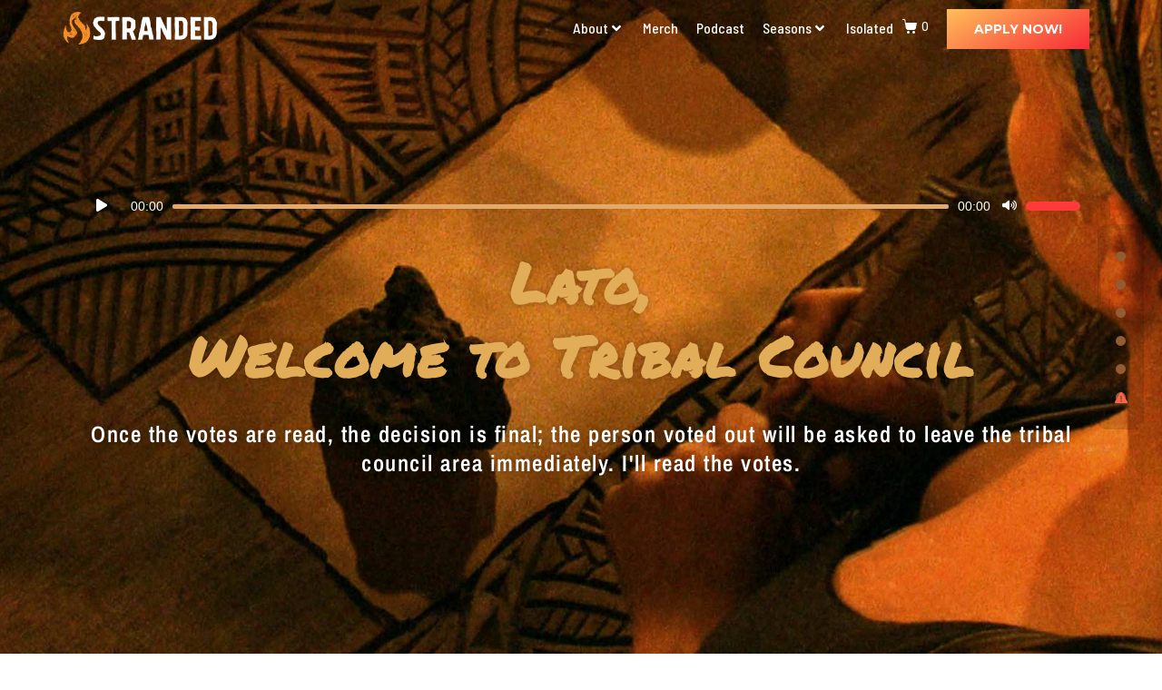

--- FILE ---
content_type: text/html; charset=UTF-8
request_url: https://strandedgaming.com/tribal-councils/lato3dowj3/
body_size: 49483
content:
<!DOCTYPE html><html lang="en-US"><head >	<meta charset="UTF-8" />
	<meta name="viewport" content="width=device-width, initial-scale=1" />
	<meta name='robots' content='index, follow, max-image-preview:large, max-snippet:-1, max-video-preview:-1' />
	<style>img:is([sizes="auto" i], [sizes^="auto," i]) { contain-intrinsic-size: 3000px 1500px }</style>
	
	<!-- This site is optimized with the Yoast SEO plugin v26.2 - https://yoast.com/wordpress/plugins/seo/ -->
	<title>Lato Council 3 - Tiebreaker - Stranded</title>
	<link rel="canonical" href="https://strandedgaming.com/tribal-councils/lato3dowj3/" />
	<meta property="og:locale" content="en_US" />
	<meta property="og:type" content="article" />
	<meta property="og:title" content="Lato Council 3 - Tiebreaker - Stranded" />
	<meta property="og:url" content="https://strandedgaming.com/tribal-councils/lato3dowj3/" />
	<meta property="og:site_name" content="Stranded" />
	<meta property="article:modified_time" content="2024-04-13T23:16:38+00:00" />
	<meta name="twitter:card" content="summary_large_image" />
	<script type="application/ld+json" class="yoast-schema-graph">{"@context":"https://schema.org","@graph":[{"@type":"WebPage","@id":"https://strandedgaming.com/tribal-councils/lato3dowj3/","url":"https://strandedgaming.com/tribal-councils/lato3dowj3/","name":"Lato Council 3 - Tiebreaker - Stranded","isPartOf":{"@id":"https://strandedgaming.com/#website"},"datePublished":"2022-03-16T02:42:54+00:00","dateModified":"2024-04-13T23:16:38+00:00","breadcrumb":{"@id":"https://strandedgaming.com/tribal-councils/lato3dowj3/#breadcrumb"},"inLanguage":"en-US","potentialAction":[{"@type":"ReadAction","target":["https://strandedgaming.com/tribal-councils/lato3dowj3/"]}]},{"@type":"BreadcrumbList","@id":"https://strandedgaming.com/tribal-councils/lato3dowj3/#breadcrumb","itemListElement":[{"@type":"ListItem","position":1,"name":"Home","item":"https://strandedgaming.com/"},{"@type":"ListItem","position":2,"name":"Tribal Councils","item":"https://strandedgaming.com/tribal-councils/"},{"@type":"ListItem","position":3,"name":"Lato Council 3 &#8211; Tiebreaker"}]},{"@type":"WebSite","@id":"https://strandedgaming.com/#website","url":"https://strandedgaming.com/","name":"Stranded","description":"Survivor Online Game","potentialAction":[{"@type":"SearchAction","target":{"@type":"EntryPoint","urlTemplate":"https://strandedgaming.com/?s={search_term_string}"},"query-input":{"@type":"PropertyValueSpecification","valueRequired":true,"valueName":"search_term_string"}}],"inLanguage":"en-US"}]}</script>
	<!-- / Yoast SEO plugin. -->


<link rel='dns-prefetch' href='//www.googletagmanager.com' />
<script type="text/javascript">
/* <![CDATA[ */
window._wpemojiSettings = {"baseUrl":"https:\/\/s.w.org\/images\/core\/emoji\/16.0.1\/72x72\/","ext":".png","svgUrl":"https:\/\/s.w.org\/images\/core\/emoji\/16.0.1\/svg\/","svgExt":".svg","source":{"concatemoji":"https:\/\/strandedgaming.com\/wp-includes\/js\/wp-emoji-release.min.js?ver=6.8.3"}};
/*! This file is auto-generated */
!function(s,n){var o,i,e;function c(e){try{var t={supportTests:e,timestamp:(new Date).valueOf()};sessionStorage.setItem(o,JSON.stringify(t))}catch(e){}}function p(e,t,n){e.clearRect(0,0,e.canvas.width,e.canvas.height),e.fillText(t,0,0);var t=new Uint32Array(e.getImageData(0,0,e.canvas.width,e.canvas.height).data),a=(e.clearRect(0,0,e.canvas.width,e.canvas.height),e.fillText(n,0,0),new Uint32Array(e.getImageData(0,0,e.canvas.width,e.canvas.height).data));return t.every(function(e,t){return e===a[t]})}function u(e,t){e.clearRect(0,0,e.canvas.width,e.canvas.height),e.fillText(t,0,0);for(var n=e.getImageData(16,16,1,1),a=0;a<n.data.length;a++)if(0!==n.data[a])return!1;return!0}function f(e,t,n,a){switch(t){case"flag":return n(e,"\ud83c\udff3\ufe0f\u200d\u26a7\ufe0f","\ud83c\udff3\ufe0f\u200b\u26a7\ufe0f")?!1:!n(e,"\ud83c\udde8\ud83c\uddf6","\ud83c\udde8\u200b\ud83c\uddf6")&&!n(e,"\ud83c\udff4\udb40\udc67\udb40\udc62\udb40\udc65\udb40\udc6e\udb40\udc67\udb40\udc7f","\ud83c\udff4\u200b\udb40\udc67\u200b\udb40\udc62\u200b\udb40\udc65\u200b\udb40\udc6e\u200b\udb40\udc67\u200b\udb40\udc7f");case"emoji":return!a(e,"\ud83e\udedf")}return!1}function g(e,t,n,a){var r="undefined"!=typeof WorkerGlobalScope&&self instanceof WorkerGlobalScope?new OffscreenCanvas(300,150):s.createElement("canvas"),o=r.getContext("2d",{willReadFrequently:!0}),i=(o.textBaseline="top",o.font="600 32px Arial",{});return e.forEach(function(e){i[e]=t(o,e,n,a)}),i}function t(e){var t=s.createElement("script");t.src=e,t.defer=!0,s.head.appendChild(t)}"undefined"!=typeof Promise&&(o="wpEmojiSettingsSupports",i=["flag","emoji"],n.supports={everything:!0,everythingExceptFlag:!0},e=new Promise(function(e){s.addEventListener("DOMContentLoaded",e,{once:!0})}),new Promise(function(t){var n=function(){try{var e=JSON.parse(sessionStorage.getItem(o));if("object"==typeof e&&"number"==typeof e.timestamp&&(new Date).valueOf()<e.timestamp+604800&&"object"==typeof e.supportTests)return e.supportTests}catch(e){}return null}();if(!n){if("undefined"!=typeof Worker&&"undefined"!=typeof OffscreenCanvas&&"undefined"!=typeof URL&&URL.createObjectURL&&"undefined"!=typeof Blob)try{var e="postMessage("+g.toString()+"("+[JSON.stringify(i),f.toString(),p.toString(),u.toString()].join(",")+"));",a=new Blob([e],{type:"text/javascript"}),r=new Worker(URL.createObjectURL(a),{name:"wpTestEmojiSupports"});return void(r.onmessage=function(e){c(n=e.data),r.terminate(),t(n)})}catch(e){}c(n=g(i,f,p,u))}t(n)}).then(function(e){for(var t in e)n.supports[t]=e[t],n.supports.everything=n.supports.everything&&n.supports[t],"flag"!==t&&(n.supports.everythingExceptFlag=n.supports.everythingExceptFlag&&n.supports[t]);n.supports.everythingExceptFlag=n.supports.everythingExceptFlag&&!n.supports.flag,n.DOMReady=!1,n.readyCallback=function(){n.DOMReady=!0}}).then(function(){return e}).then(function(){var e;n.supports.everything||(n.readyCallback(),(e=n.source||{}).concatemoji?t(e.concatemoji):e.wpemoji&&e.twemoji&&(t(e.twemoji),t(e.wpemoji)))}))}((window,document),window._wpemojiSettings);
/* ]]> */
</script>
<style id='wp-emoji-styles-inline-css' type='text/css'>

	img.wp-smiley, img.emoji {
		display: inline !important;
		border: none !important;
		box-shadow: none !important;
		height: 1em !important;
		width: 1em !important;
		margin: 0 0.07em !important;
		vertical-align: -0.1em !important;
		background: none !important;
		padding: 0 !important;
	}
</style>
<link rel='stylesheet' id='wp-block-library-css' href='https://strandedgaming.com/wp-includes/css/dist/block-library/style.min.css?ver=6.8.3' type='text/css' media='all' />
<style id='wp-block-library-theme-inline-css' type='text/css'>
.wp-block-audio :where(figcaption){color:#555;font-size:13px;text-align:center}.is-dark-theme .wp-block-audio :where(figcaption){color:#ffffffa6}.wp-block-audio{margin:0 0 1em}.wp-block-code{border:1px solid #ccc;border-radius:4px;font-family:Menlo,Consolas,monaco,monospace;padding:.8em 1em}.wp-block-embed :where(figcaption){color:#555;font-size:13px;text-align:center}.is-dark-theme .wp-block-embed :where(figcaption){color:#ffffffa6}.wp-block-embed{margin:0 0 1em}.blocks-gallery-caption{color:#555;font-size:13px;text-align:center}.is-dark-theme .blocks-gallery-caption{color:#ffffffa6}:root :where(.wp-block-image figcaption){color:#555;font-size:13px;text-align:center}.is-dark-theme :root :where(.wp-block-image figcaption){color:#ffffffa6}.wp-block-image{margin:0 0 1em}.wp-block-pullquote{border-bottom:4px solid;border-top:4px solid;color:currentColor;margin-bottom:1.75em}.wp-block-pullquote cite,.wp-block-pullquote footer,.wp-block-pullquote__citation{color:currentColor;font-size:.8125em;font-style:normal;text-transform:uppercase}.wp-block-quote{border-left:.25em solid;margin:0 0 1.75em;padding-left:1em}.wp-block-quote cite,.wp-block-quote footer{color:currentColor;font-size:.8125em;font-style:normal;position:relative}.wp-block-quote:where(.has-text-align-right){border-left:none;border-right:.25em solid;padding-left:0;padding-right:1em}.wp-block-quote:where(.has-text-align-center){border:none;padding-left:0}.wp-block-quote.is-large,.wp-block-quote.is-style-large,.wp-block-quote:where(.is-style-plain){border:none}.wp-block-search .wp-block-search__label{font-weight:700}.wp-block-search__button{border:1px solid #ccc;padding:.375em .625em}:where(.wp-block-group.has-background){padding:1.25em 2.375em}.wp-block-separator.has-css-opacity{opacity:.4}.wp-block-separator{border:none;border-bottom:2px solid;margin-left:auto;margin-right:auto}.wp-block-separator.has-alpha-channel-opacity{opacity:1}.wp-block-separator:not(.is-style-wide):not(.is-style-dots){width:100px}.wp-block-separator.has-background:not(.is-style-dots){border-bottom:none;height:1px}.wp-block-separator.has-background:not(.is-style-wide):not(.is-style-dots){height:2px}.wp-block-table{margin:0 0 1em}.wp-block-table td,.wp-block-table th{word-break:normal}.wp-block-table :where(figcaption){color:#555;font-size:13px;text-align:center}.is-dark-theme .wp-block-table :where(figcaption){color:#ffffffa6}.wp-block-video :where(figcaption){color:#555;font-size:13px;text-align:center}.is-dark-theme .wp-block-video :where(figcaption){color:#ffffffa6}.wp-block-video{margin:0 0 1em}:root :where(.wp-block-template-part.has-background){margin-bottom:0;margin-top:0;padding:1.25em 2.375em}
</style>
<style id='classic-theme-styles-inline-css' type='text/css'>
/*! This file is auto-generated */
.wp-block-button__link{color:#fff;background-color:#32373c;border-radius:9999px;box-shadow:none;text-decoration:none;padding:calc(.667em + 2px) calc(1.333em + 2px);font-size:1.125em}.wp-block-file__button{background:#32373c;color:#fff;text-decoration:none}
</style>
<link rel='stylesheet' id='jet-engine-frontend-css' href='https://strandedgaming.com/wp-content/plugins/jet-engine/assets/css/frontend.css?ver=3.7.7' type='text/css' media='all' />
<style id='powerpress-player-block-style-inline-css' type='text/css'>


</style>
<style id='global-styles-inline-css' type='text/css'>
:root{--wp--preset--aspect-ratio--square: 1;--wp--preset--aspect-ratio--4-3: 4/3;--wp--preset--aspect-ratio--3-4: 3/4;--wp--preset--aspect-ratio--3-2: 3/2;--wp--preset--aspect-ratio--2-3: 2/3;--wp--preset--aspect-ratio--16-9: 16/9;--wp--preset--aspect-ratio--9-16: 9/16;--wp--preset--color--black: #000000;--wp--preset--color--cyan-bluish-gray: #abb8c3;--wp--preset--color--white: #ffffff;--wp--preset--color--pale-pink: #f78da7;--wp--preset--color--vivid-red: #cf2e2e;--wp--preset--color--luminous-vivid-orange: #ff6900;--wp--preset--color--luminous-vivid-amber: #fcb900;--wp--preset--color--light-green-cyan: #7bdcb5;--wp--preset--color--vivid-green-cyan: #00d084;--wp--preset--color--pale-cyan-blue: #8ed1fc;--wp--preset--color--vivid-cyan-blue: #0693e3;--wp--preset--color--vivid-purple: #9b51e0;--wp--preset--gradient--vivid-cyan-blue-to-vivid-purple: linear-gradient(135deg,rgba(6,147,227,1) 0%,rgb(155,81,224) 100%);--wp--preset--gradient--light-green-cyan-to-vivid-green-cyan: linear-gradient(135deg,rgb(122,220,180) 0%,rgb(0,208,130) 100%);--wp--preset--gradient--luminous-vivid-amber-to-luminous-vivid-orange: linear-gradient(135deg,rgba(252,185,0,1) 0%,rgba(255,105,0,1) 100%);--wp--preset--gradient--luminous-vivid-orange-to-vivid-red: linear-gradient(135deg,rgba(255,105,0,1) 0%,rgb(207,46,46) 100%);--wp--preset--gradient--very-light-gray-to-cyan-bluish-gray: linear-gradient(135deg,rgb(238,238,238) 0%,rgb(169,184,195) 100%);--wp--preset--gradient--cool-to-warm-spectrum: linear-gradient(135deg,rgb(74,234,220) 0%,rgb(151,120,209) 20%,rgb(207,42,186) 40%,rgb(238,44,130) 60%,rgb(251,105,98) 80%,rgb(254,248,76) 100%);--wp--preset--gradient--blush-light-purple: linear-gradient(135deg,rgb(255,206,236) 0%,rgb(152,150,240) 100%);--wp--preset--gradient--blush-bordeaux: linear-gradient(135deg,rgb(254,205,165) 0%,rgb(254,45,45) 50%,rgb(107,0,62) 100%);--wp--preset--gradient--luminous-dusk: linear-gradient(135deg,rgb(255,203,112) 0%,rgb(199,81,192) 50%,rgb(65,88,208) 100%);--wp--preset--gradient--pale-ocean: linear-gradient(135deg,rgb(255,245,203) 0%,rgb(182,227,212) 50%,rgb(51,167,181) 100%);--wp--preset--gradient--electric-grass: linear-gradient(135deg,rgb(202,248,128) 0%,rgb(113,206,126) 100%);--wp--preset--gradient--midnight: linear-gradient(135deg,rgb(2,3,129) 0%,rgb(40,116,252) 100%);--wp--preset--font-size--small: 13px;--wp--preset--font-size--medium: 20px;--wp--preset--font-size--large: 36px;--wp--preset--font-size--x-large: 42px;--wp--preset--spacing--20: 0.44rem;--wp--preset--spacing--30: 0.67rem;--wp--preset--spacing--40: 1rem;--wp--preset--spacing--50: 1.5rem;--wp--preset--spacing--60: 2.25rem;--wp--preset--spacing--70: 3.38rem;--wp--preset--spacing--80: 5.06rem;--wp--preset--shadow--natural: 6px 6px 9px rgba(0, 0, 0, 0.2);--wp--preset--shadow--deep: 12px 12px 50px rgba(0, 0, 0, 0.4);--wp--preset--shadow--sharp: 6px 6px 0px rgba(0, 0, 0, 0.2);--wp--preset--shadow--outlined: 6px 6px 0px -3px rgba(255, 255, 255, 1), 6px 6px rgba(0, 0, 0, 1);--wp--preset--shadow--crisp: 6px 6px 0px rgba(0, 0, 0, 1);}:where(.is-layout-flex){gap: 0.5em;}:where(.is-layout-grid){gap: 0.5em;}body .is-layout-flex{display: flex;}.is-layout-flex{flex-wrap: wrap;align-items: center;}.is-layout-flex > :is(*, div){margin: 0;}body .is-layout-grid{display: grid;}.is-layout-grid > :is(*, div){margin: 0;}:where(.wp-block-columns.is-layout-flex){gap: 2em;}:where(.wp-block-columns.is-layout-grid){gap: 2em;}:where(.wp-block-post-template.is-layout-flex){gap: 1.25em;}:where(.wp-block-post-template.is-layout-grid){gap: 1.25em;}.has-black-color{color: var(--wp--preset--color--black) !important;}.has-cyan-bluish-gray-color{color: var(--wp--preset--color--cyan-bluish-gray) !important;}.has-white-color{color: var(--wp--preset--color--white) !important;}.has-pale-pink-color{color: var(--wp--preset--color--pale-pink) !important;}.has-vivid-red-color{color: var(--wp--preset--color--vivid-red) !important;}.has-luminous-vivid-orange-color{color: var(--wp--preset--color--luminous-vivid-orange) !important;}.has-luminous-vivid-amber-color{color: var(--wp--preset--color--luminous-vivid-amber) !important;}.has-light-green-cyan-color{color: var(--wp--preset--color--light-green-cyan) !important;}.has-vivid-green-cyan-color{color: var(--wp--preset--color--vivid-green-cyan) !important;}.has-pale-cyan-blue-color{color: var(--wp--preset--color--pale-cyan-blue) !important;}.has-vivid-cyan-blue-color{color: var(--wp--preset--color--vivid-cyan-blue) !important;}.has-vivid-purple-color{color: var(--wp--preset--color--vivid-purple) !important;}.has-black-background-color{background-color: var(--wp--preset--color--black) !important;}.has-cyan-bluish-gray-background-color{background-color: var(--wp--preset--color--cyan-bluish-gray) !important;}.has-white-background-color{background-color: var(--wp--preset--color--white) !important;}.has-pale-pink-background-color{background-color: var(--wp--preset--color--pale-pink) !important;}.has-vivid-red-background-color{background-color: var(--wp--preset--color--vivid-red) !important;}.has-luminous-vivid-orange-background-color{background-color: var(--wp--preset--color--luminous-vivid-orange) !important;}.has-luminous-vivid-amber-background-color{background-color: var(--wp--preset--color--luminous-vivid-amber) !important;}.has-light-green-cyan-background-color{background-color: var(--wp--preset--color--light-green-cyan) !important;}.has-vivid-green-cyan-background-color{background-color: var(--wp--preset--color--vivid-green-cyan) !important;}.has-pale-cyan-blue-background-color{background-color: var(--wp--preset--color--pale-cyan-blue) !important;}.has-vivid-cyan-blue-background-color{background-color: var(--wp--preset--color--vivid-cyan-blue) !important;}.has-vivid-purple-background-color{background-color: var(--wp--preset--color--vivid-purple) !important;}.has-black-border-color{border-color: var(--wp--preset--color--black) !important;}.has-cyan-bluish-gray-border-color{border-color: var(--wp--preset--color--cyan-bluish-gray) !important;}.has-white-border-color{border-color: var(--wp--preset--color--white) !important;}.has-pale-pink-border-color{border-color: var(--wp--preset--color--pale-pink) !important;}.has-vivid-red-border-color{border-color: var(--wp--preset--color--vivid-red) !important;}.has-luminous-vivid-orange-border-color{border-color: var(--wp--preset--color--luminous-vivid-orange) !important;}.has-luminous-vivid-amber-border-color{border-color: var(--wp--preset--color--luminous-vivid-amber) !important;}.has-light-green-cyan-border-color{border-color: var(--wp--preset--color--light-green-cyan) !important;}.has-vivid-green-cyan-border-color{border-color: var(--wp--preset--color--vivid-green-cyan) !important;}.has-pale-cyan-blue-border-color{border-color: var(--wp--preset--color--pale-cyan-blue) !important;}.has-vivid-cyan-blue-border-color{border-color: var(--wp--preset--color--vivid-cyan-blue) !important;}.has-vivid-purple-border-color{border-color: var(--wp--preset--color--vivid-purple) !important;}.has-vivid-cyan-blue-to-vivid-purple-gradient-background{background: var(--wp--preset--gradient--vivid-cyan-blue-to-vivid-purple) !important;}.has-light-green-cyan-to-vivid-green-cyan-gradient-background{background: var(--wp--preset--gradient--light-green-cyan-to-vivid-green-cyan) !important;}.has-luminous-vivid-amber-to-luminous-vivid-orange-gradient-background{background: var(--wp--preset--gradient--luminous-vivid-amber-to-luminous-vivid-orange) !important;}.has-luminous-vivid-orange-to-vivid-red-gradient-background{background: var(--wp--preset--gradient--luminous-vivid-orange-to-vivid-red) !important;}.has-very-light-gray-to-cyan-bluish-gray-gradient-background{background: var(--wp--preset--gradient--very-light-gray-to-cyan-bluish-gray) !important;}.has-cool-to-warm-spectrum-gradient-background{background: var(--wp--preset--gradient--cool-to-warm-spectrum) !important;}.has-blush-light-purple-gradient-background{background: var(--wp--preset--gradient--blush-light-purple) !important;}.has-blush-bordeaux-gradient-background{background: var(--wp--preset--gradient--blush-bordeaux) !important;}.has-luminous-dusk-gradient-background{background: var(--wp--preset--gradient--luminous-dusk) !important;}.has-pale-ocean-gradient-background{background: var(--wp--preset--gradient--pale-ocean) !important;}.has-electric-grass-gradient-background{background: var(--wp--preset--gradient--electric-grass) !important;}.has-midnight-gradient-background{background: var(--wp--preset--gradient--midnight) !important;}.has-small-font-size{font-size: var(--wp--preset--font-size--small) !important;}.has-medium-font-size{font-size: var(--wp--preset--font-size--medium) !important;}.has-large-font-size{font-size: var(--wp--preset--font-size--large) !important;}.has-x-large-font-size{font-size: var(--wp--preset--font-size--x-large) !important;}
:where(.wp-block-post-template.is-layout-flex){gap: 1.25em;}:where(.wp-block-post-template.is-layout-grid){gap: 1.25em;}
:where(.wp-block-columns.is-layout-flex){gap: 2em;}:where(.wp-block-columns.is-layout-grid){gap: 2em;}
:root :where(.wp-block-pullquote){font-size: 1.5em;line-height: 1.6;}
</style>
<link rel='stylesheet' id='woocommerce-layout-css' href='https://strandedgaming.com/wp-content/plugins/woocommerce/assets/css/woocommerce-layout.css?ver=10.3.7' type='text/css' media='all' />
<link rel='stylesheet' id='woocommerce-smallscreen-css' href='https://strandedgaming.com/wp-content/plugins/woocommerce/assets/css/woocommerce-smallscreen.css?ver=10.3.7' type='text/css' media='only screen and (max-width: 768px)' />
<link rel='stylesheet' id='woocommerce-general-css' href='https://strandedgaming.com/wp-content/plugins/woocommerce/assets/css/woocommerce.css?ver=10.3.7' type='text/css' media='all' />
<style id='woocommerce-inline-inline-css' type='text/css'>
.woocommerce form .form-row .required { visibility: visible; }
</style>
<link rel='stylesheet' id='brands-styles-css' href='https://strandedgaming.com/wp-content/plugins/woocommerce/assets/css/brands.css?ver=10.3.7' type='text/css' media='all' />
<link rel='stylesheet' id='jupiterx-popups-animation-css' href='https://strandedgaming.com/wp-content/plugins/jupiterx-core/includes/extensions/raven/assets/lib/animate/animate.min.css?ver=4.12.0' type='text/css' media='all' />
<link rel='stylesheet' id='jupiterx-css' href='https://strandedgaming.com/wp-content/uploads/jupiterx/compiler/jupiterx/style.css?ver=790b660' type='text/css' media='all' />
<link rel='stylesheet' id='jet-menu-public-styles-css' href='https://strandedgaming.com/wp-content/plugins/jet-menu/assets/public/css/public.css?ver=2.4.16' type='text/css' media='all' />
<link rel='stylesheet' id='jupiterx-elements-dynamic-styles-css' href='https://strandedgaming.com/wp-content/uploads/jupiterx/compiler/jupiterx-elements-dynamic-styles/style.css?ver=2fac89f' type='text/css' media='all' />
<link rel='stylesheet' id='mediaelement-css' href='https://strandedgaming.com/wp-includes/js/mediaelement/mediaelementplayer-legacy.min.css?ver=4.2.17' type='text/css' media='all' />
<link rel='stylesheet' id='jet-elements-css' href='https://strandedgaming.com/wp-content/plugins/jet-elements/assets/css/jet-elements.css?ver=2.7.12' type='text/css' media='all' />
<link rel='stylesheet' id='jet-audio-css' href='https://strandedgaming.com/wp-content/plugins/jet-elements/assets/css/addons/jet-audio.css?ver=2.7.12' type='text/css' media='all' />
<link rel='stylesheet' id='e-animation-fadeInDown-css' href='https://strandedgaming.com/wp-content/plugins/elementor/assets/lib/animations/styles/fadeInDown.min.css?ver=3.32.5' type='text/css' media='all' />
<link rel='stylesheet' id='elementor-frontend-css' href='https://strandedgaming.com/wp-content/plugins/elementor/assets/css/frontend.min.css?ver=3.32.5' type='text/css' media='all' />
<link rel='stylesheet' id='widget-heading-css' href='https://strandedgaming.com/wp-content/plugins/elementor/assets/css/widget-heading.min.css?ver=3.32.5' type='text/css' media='all' />
<link rel='stylesheet' id='jet-scroll-navigation-css' href='https://strandedgaming.com/wp-content/plugins/jet-elements/assets/css/addons/jet-scroll-navigation.css?ver=2.7.12' type='text/css' media='all' />
<link rel='stylesheet' id='jet-scroll-navigation-skin-css' href='https://strandedgaming.com/wp-content/plugins/jet-elements/assets/css/skin/jet-scroll-navigation.css?ver=2.7.12' type='text/css' media='all' />
<link rel='stylesheet' id='e-animation-grow-css' href='https://strandedgaming.com/wp-content/plugins/elementor/assets/lib/animations/styles/e-animation-grow.min.css?ver=3.32.5' type='text/css' media='all' />
<link rel='stylesheet' id='e-animation-shrink-css' href='https://strandedgaming.com/wp-content/plugins/elementor/assets/lib/animations/styles/e-animation-shrink.min.css?ver=3.32.5' type='text/css' media='all' />
<link rel='stylesheet' id='e-animation-pulse-css' href='https://strandedgaming.com/wp-content/plugins/elementor/assets/lib/animations/styles/e-animation-pulse.min.css?ver=3.32.5' type='text/css' media='all' />
<link rel='stylesheet' id='e-animation-pop-css' href='https://strandedgaming.com/wp-content/plugins/elementor/assets/lib/animations/styles/e-animation-pop.min.css?ver=3.32.5' type='text/css' media='all' />
<link rel='stylesheet' id='e-animation-grow-rotate-css' href='https://strandedgaming.com/wp-content/plugins/elementor/assets/lib/animations/styles/e-animation-grow-rotate.min.css?ver=3.32.5' type='text/css' media='all' />
<link rel='stylesheet' id='e-animation-wobble-skew-css' href='https://strandedgaming.com/wp-content/plugins/elementor/assets/lib/animations/styles/e-animation-wobble-skew.min.css?ver=3.32.5' type='text/css' media='all' />
<link rel='stylesheet' id='e-animation-buzz-out-css' href='https://strandedgaming.com/wp-content/plugins/elementor/assets/lib/animations/styles/e-animation-buzz-out.min.css?ver=3.32.5' type='text/css' media='all' />
<link rel='stylesheet' id='e-animation-bounce-css' href='https://strandedgaming.com/wp-content/plugins/elementor/assets/lib/animations/styles/bounce.min.css?ver=3.32.5' type='text/css' media='all' />
<link rel='stylesheet' id='e-animation-flash-css' href='https://strandedgaming.com/wp-content/plugins/elementor/assets/lib/animations/styles/flash.min.css?ver=3.32.5' type='text/css' media='all' />
<link rel='stylesheet' id='e-animation-rubberBand-css' href='https://strandedgaming.com/wp-content/plugins/elementor/assets/lib/animations/styles/rubberBand.min.css?ver=3.32.5' type='text/css' media='all' />
<link rel='stylesheet' id='e-animation-shake-css' href='https://strandedgaming.com/wp-content/plugins/elementor/assets/lib/animations/styles/shake.min.css?ver=3.32.5' type='text/css' media='all' />
<link rel='stylesheet' id='e-animation-headShake-css' href='https://strandedgaming.com/wp-content/plugins/elementor/assets/lib/animations/styles/headShake.min.css?ver=3.32.5' type='text/css' media='all' />
<link rel='stylesheet' id='e-animation-swing-css' href='https://strandedgaming.com/wp-content/plugins/elementor/assets/lib/animations/styles/swing.min.css?ver=3.32.5' type='text/css' media='all' />
<link rel='stylesheet' id='e-animation-tada-css' href='https://strandedgaming.com/wp-content/plugins/elementor/assets/lib/animations/styles/tada.min.css?ver=3.32.5' type='text/css' media='all' />
<link rel='stylesheet' id='e-animation-wobble-css' href='https://strandedgaming.com/wp-content/plugins/elementor/assets/lib/animations/styles/wobble.min.css?ver=3.32.5' type='text/css' media='all' />
<link rel='stylesheet' id='e-animation-jello-css' href='https://strandedgaming.com/wp-content/plugins/elementor/assets/lib/animations/styles/jello.min.css?ver=3.32.5' type='text/css' media='all' />
<link rel='stylesheet' id='swiper-css' href='https://strandedgaming.com/wp-content/plugins/elementor/assets/lib/swiper/v8/css/swiper.min.css?ver=8.4.5' type='text/css' media='all' />
<link rel='stylesheet' id='e-swiper-css' href='https://strandedgaming.com/wp-content/plugins/elementor/assets/css/conditionals/e-swiper.min.css?ver=3.32.5' type='text/css' media='all' />
<link rel='stylesheet' id='e-animation-rotateInUpRight-css' href='https://strandedgaming.com/wp-content/plugins/elementor/assets/lib/animations/styles/rotateInUpRight.min.css?ver=3.32.5' type='text/css' media='all' />
<link rel='stylesheet' id='e-animation-fadeIn-css' href='https://strandedgaming.com/wp-content/plugins/elementor/assets/lib/animations/styles/fadeIn.min.css?ver=3.32.5' type='text/css' media='all' />
<link rel='stylesheet' id='e-animation-fadeInUp-css' href='https://strandedgaming.com/wp-content/plugins/elementor/assets/lib/animations/styles/fadeInUp.min.css?ver=3.32.5' type='text/css' media='all' />
<link rel='stylesheet' id='widget-image-css' href='https://strandedgaming.com/wp-content/plugins/elementor/assets/css/widget-image.min.css?ver=3.32.5' type='text/css' media='all' />
<link rel='stylesheet' id='font-awesome-css' href='https://strandedgaming.com/wp-content/plugins/elementor/assets/lib/font-awesome/css/font-awesome.min.css?ver=4.7.0' type='text/css' media='all' />
<link rel='stylesheet' id='jupiterx-core-raven-frontend-css' href='https://strandedgaming.com/wp-content/plugins/jupiterx-core/includes/extensions/raven/assets/css/frontend.min.css?ver=6.8.3' type='text/css' media='all' />
<link rel='stylesheet' id='elementor-post-8476-css' href='https://strandedgaming.com/wp-content/uploads/elementor/css/post-8476.css?ver=1769177769' type='text/css' media='all' />
<link rel='stylesheet' id='sellkit-pro-frontend-css' href='https://strandedgaming.com/wp-content/plugins/sellkit-pro/assets/dist/css/frontend.min.css?ver=1.7.2' type='text/css' media='all' />
<link rel='stylesheet' id='sellkit-frontend-css' href='https://strandedgaming.com/wp-content/plugins/sellkit/assets/dist/css/frontend.min.css?ver=2.3.6' type='text/css' media='all' />
<link rel='stylesheet' id='uael-frontend-css' href='https://strandedgaming.com/wp-content/plugins/ultimate-elementor/assets/min-css/uael-frontend.min.css?ver=1.40.5' type='text/css' media='all' />
<link rel='stylesheet' id='uael-teammember-social-icons-css' href='https://strandedgaming.com/wp-content/plugins/elementor/assets/css/widget-social-icons.min.css?ver=3.24.0' type='text/css' media='all' />
<link rel='stylesheet' id='uael-social-share-icons-brands-css' href='https://strandedgaming.com/wp-content/plugins/elementor/assets/lib/font-awesome/css/brands.css?ver=5.15.3' type='text/css' media='all' />
<link rel='stylesheet' id='uael-social-share-icons-fontawesome-css' href='https://strandedgaming.com/wp-content/plugins/elementor/assets/lib/font-awesome/css/fontawesome.css?ver=5.15.3' type='text/css' media='all' />
<link rel='stylesheet' id='uael-nav-menu-icons-css' href='https://strandedgaming.com/wp-content/plugins/elementor/assets/lib/font-awesome/css/solid.css?ver=5.15.3' type='text/css' media='all' />
<link rel='stylesheet' id='jet-tabs-frontend-css' href='https://strandedgaming.com/wp-content/plugins/jet-tabs/assets/css/jet-tabs-frontend.css?ver=2.2.11' type='text/css' media='all' />
<link rel='stylesheet' id='jet-tricks-frontend-css' href='https://strandedgaming.com/wp-content/plugins/jet-tricks/assets/css/jet-tricks-frontend.css?ver=1.5.8' type='text/css' media='all' />
<link rel='stylesheet' id='flatpickr-css' href='https://strandedgaming.com/wp-content/plugins/elementor/assets/lib/flatpickr/flatpickr.min.css?ver=4.6.13' type='text/css' media='all' />
<link rel='stylesheet' id='elementor-post-10661-css' href='https://strandedgaming.com/wp-content/uploads/elementor/css/post-10661.css?ver=1769191920' type='text/css' media='all' />
<link rel='stylesheet' id='was-frontend-css' href='https://strandedgaming.com/wp-content/plugins/sellkit-pro/assets/dist/css/swatches-frontend.min.css?ver=1.7.2' type='text/css' media='all' />
<link rel='stylesheet' id='elementor-post-7586-css' href='https://strandedgaming.com/wp-content/uploads/elementor/css/post-7586.css?ver=1769177912' type='text/css' media='all' />
<link rel='stylesheet' id='elementor-post-7663-css' href='https://strandedgaming.com/wp-content/uploads/elementor/css/post-7663.css?ver=1769177912' type='text/css' media='all' />
<link rel='stylesheet' id='elementor-post-7688-css' href='https://strandedgaming.com/wp-content/uploads/elementor/css/post-7688.css?ver=1769177912' type='text/css' media='all' />
<link rel='stylesheet' id='elementor-gf-local-roboto-css' href='https://strandedgaming.com/wp-content/uploads/elementor/google-fonts/css/roboto.css?ver=1746232893' type='text/css' media='all' />
<link rel='stylesheet' id='elementor-gf-local-robotoslab-css' href='https://strandedgaming.com/wp-content/uploads/elementor/google-fonts/css/robotoslab.css?ver=1746232893' type='text/css' media='all' />
<link rel='stylesheet' id='elementor-gf-local-permanentmarker-css' href='https://strandedgaming.com/wp-content/uploads/elementor/google-fonts/css/permanentmarker.css?ver=1746232893' type='text/css' media='all' />
<link rel='stylesheet' id='elementor-gf-local-archivonarrow-css' href='https://strandedgaming.com/wp-content/uploads/elementor/google-fonts/css/archivonarrow.css?ver=1746232894' type='text/css' media='all' />
<link rel='stylesheet' id='elementor-gf-local-caveat-css' href='https://strandedgaming.com/wp-content/uploads/elementor/google-fonts/css/caveat.css?ver=1746232894' type='text/css' media='all' />
<link rel='stylesheet' id='elementor-gf-local-barlowsemicondensed-css' href='https://strandedgaming.com/wp-content/uploads/elementor/google-fonts/css/barlowsemicondensed.css?ver=1746234651' type='text/css' media='all' />
<link rel='stylesheet' id='elementor-gf-local-cedarvillecursive-css' href='https://strandedgaming.com/wp-content/uploads/elementor/google-fonts/css/cedarvillecursive.css?ver=1746242319' type='text/css' media='all' />
<link rel='stylesheet' id='elementor-gf-local-architectsdaughter-css' href='https://strandedgaming.com/wp-content/uploads/elementor/google-fonts/css/architectsdaughter.css?ver=1746242319' type='text/css' media='all' />
<link rel='stylesheet' id='elementor-gf-local-badscript-css' href='https://strandedgaming.com/wp-content/uploads/elementor/google-fonts/css/badscript.css?ver=1746242319' type='text/css' media='all' />
<link rel='stylesheet' id='elementor-gf-local-bilboswashcaps-css' href='https://strandedgaming.com/wp-content/uploads/elementor/google-fonts/css/bilboswashcaps.css?ver=1746242319' type='text/css' media='all' />
<link rel='stylesheet' id='elementor-gf-local-gamjaflower-css' href='https://strandedgaming.com/wp-content/uploads/elementor/google-fonts/css/gamjaflower.css?ver=1746242321' type='text/css' media='all' />
<link rel='stylesheet' id='elementor-gf-local-montserrat-css' href='https://strandedgaming.com/wp-content/uploads/elementor/google-fonts/css/montserrat.css?ver=1746232895' type='text/css' media='all' />
<script type="text/javascript" src="https://strandedgaming.com/wp-includes/js/jquery/jquery.min.js?ver=3.7.1" id="jquery-core-js"></script>
<script type="text/javascript" src="https://strandedgaming.com/wp-includes/js/jquery/jquery-migrate.min.js?ver=3.4.1" id="jquery-migrate-js"></script>
<script type="text/javascript" src="https://strandedgaming.com/wp-content/plugins/woocommerce/assets/js/jquery-blockui/jquery.blockUI.min.js?ver=2.7.0-wc.10.3.7" id="wc-jquery-blockui-js" data-wp-strategy="defer"></script>
<script type="text/javascript" id="wc-add-to-cart-js-extra">
/* <![CDATA[ */
var wc_add_to_cart_params = {"ajax_url":"\/wp-admin\/admin-ajax.php","wc_ajax_url":"\/?wc-ajax=%%endpoint%%","i18n_view_cart":"View cart","cart_url":"https:\/\/strandedgaming.com\/cart\/","is_cart":"","cart_redirect_after_add":"no"};
/* ]]> */
</script>
<script type="text/javascript" src="https://strandedgaming.com/wp-content/plugins/woocommerce/assets/js/frontend/add-to-cart.min.js?ver=10.3.7" id="wc-add-to-cart-js" data-wp-strategy="defer"></script>
<script type="text/javascript" src="https://strandedgaming.com/wp-content/plugins/woocommerce/assets/js/js-cookie/js.cookie.min.js?ver=2.1.4-wc.10.3.7" id="wc-js-cookie-js" defer="defer" data-wp-strategy="defer"></script>
<script type="text/javascript" id="woocommerce-js-extra">
/* <![CDATA[ */
var woocommerce_params = {"ajax_url":"\/wp-admin\/admin-ajax.php","wc_ajax_url":"\/?wc-ajax=%%endpoint%%","i18n_password_show":"Show password","i18n_password_hide":"Hide password"};
/* ]]> */
</script>
<script type="text/javascript" src="https://strandedgaming.com/wp-content/plugins/woocommerce/assets/js/frontend/woocommerce.min.js?ver=10.3.7" id="woocommerce-js" defer="defer" data-wp-strategy="defer"></script>
<script type="text/javascript" src="https://strandedgaming.com/wp-content/plugins/js_composer_theme/assets/js/vendors/woocommerce-add-to-cart.js?ver=8.6.1" id="vc_woocommerce-add-to-cart-js-js"></script>
<script type="text/javascript" src="https://strandedgaming.com/wp-content/themes/jupiterx/lib/admin/assets/lib/webfont/webfont.min.js?ver=1.6.26" id="jupiterx-webfont-js"></script>
<script type="text/javascript" id="jupiterx-webfont-js-after">
/* <![CDATA[ */
WebFont.load({
				google: {
					families: ['Barlow Semi Condensed:100,200,300,400,500,600,700,800,900,100italic,200italic,300italic,400italic,500italic,600italic,700italic,800italic,900italic','Montserrat:100,200,300,400,500,600,700,800,900,100italic,200italic,300italic,400italic,500italic,600italic,700italic,800italic,900italic']
				}
			});
/* ]]> */
</script>
<script type="text/javascript" src="https://strandedgaming.com/wp-content/themes/jupiterx/lib/assets/dist/js/utils.min.js?ver=4.12.0" id="jupiterx-utils-js"></script>

<!-- Google tag (gtag.js) snippet added by Site Kit -->
<!-- Google Analytics snippet added by Site Kit -->
<script type="text/javascript" src="https://www.googletagmanager.com/gtag/js?id=G-RFXNLSXQTF" id="google_gtagjs-js" async></script>
<script type="text/javascript" id="google_gtagjs-js-after">
/* <![CDATA[ */
window.dataLayer = window.dataLayer || [];function gtag(){dataLayer.push(arguments);}
gtag("set","linker",{"domains":["strandedgaming.com"]});
gtag("js", new Date());
gtag("set", "developer_id.dZTNiMT", true);
gtag("config", "G-RFXNLSXQTF");
/* ]]> */
</script>
<script></script><link rel="https://api.w.org/" href="https://strandedgaming.com/wp-json/" /><link rel="alternate" title="JSON" type="application/json" href="https://strandedgaming.com/wp-json/wp/v2/tribal-councils/10664" /><link rel="EditURI" type="application/rsd+xml" title="RSD" href="https://strandedgaming.com/xmlrpc.php?rsd" />
<meta name="generator" content="WordPress 6.8.3" />
<meta name="generator" content="WooCommerce 10.3.7" />
<link rel='shortlink' href='https://strandedgaming.com/?p=10664' />
<link rel="alternate" title="oEmbed (JSON)" type="application/json+oembed" href="https://strandedgaming.com/wp-json/oembed/1.0/embed?url=https%3A%2F%2Fstrandedgaming.com%2Ftribal-councils%2Flato3dowj3%2F" />
<link rel="alternate" title="oEmbed (XML)" type="text/xml+oembed" href="https://strandedgaming.com/wp-json/oembed/1.0/embed?url=https%3A%2F%2Fstrandedgaming.com%2Ftribal-councils%2Flato3dowj3%2F&#038;format=xml" />
<meta name="generator" content="Site Kit by Google 1.164.0" /><!-- Gravity Forms Data Persistence Add-On Reloaded Version 3.3.1 -->            <script type="text/javascript"><!--
                                function powerpress_pinw(pinw_url){window.open(pinw_url, 'PowerPressPlayer','toolbar=0,status=0,resizable=1,width=460,height=320');	return false;}
                //-->

                // tabnab protection
                window.addEventListener('load', function () {
                    // make all links have rel="noopener noreferrer"
                    document.querySelectorAll('a[target="_blank"]').forEach(link => {
                        link.setAttribute('rel', 'noopener noreferrer');
                    });
                });
            </script>
            	<noscript><style>.woocommerce-product-gallery{ opacity: 1 !important; }</style></noscript>
	<meta name="generator" content="Elementor 3.32.5; features: e_font_icon_svg, additional_custom_breakpoints; settings: css_print_method-external, google_font-enabled, font_display-auto">
<style type="text/css">.recentcomments a{display:inline !important;padding:0 !important;margin:0 !important;}</style>			<style>
				.e-con.e-parent:nth-of-type(n+4):not(.e-lazyloaded):not(.e-no-lazyload),
				.e-con.e-parent:nth-of-type(n+4):not(.e-lazyloaded):not(.e-no-lazyload) * {
					background-image: none !important;
				}
				@media screen and (max-height: 1024px) {
					.e-con.e-parent:nth-of-type(n+3):not(.e-lazyloaded):not(.e-no-lazyload),
					.e-con.e-parent:nth-of-type(n+3):not(.e-lazyloaded):not(.e-no-lazyload) * {
						background-image: none !important;
					}
				}
				@media screen and (max-height: 640px) {
					.e-con.e-parent:nth-of-type(n+2):not(.e-lazyloaded):not(.e-no-lazyload),
					.e-con.e-parent:nth-of-type(n+2):not(.e-lazyloaded):not(.e-no-lazyload) * {
						background-image: none !important;
					}
				}
			</style>
			<meta name="generator" content="Powered by WPBakery Page Builder - drag and drop page builder for WordPress."/>
<link rel="icon" href="https://strandedgaming.com/wp-content/uploads/2018/01/newfire-100x100.png" sizes="32x32" />
<link rel="icon" href="https://strandedgaming.com/wp-content/uploads/2018/01/newfire-250x250.png" sizes="192x192" />
<link rel="apple-touch-icon" href="https://strandedgaming.com/wp-content/uploads/2018/01/newfire-250x250.png" />
<meta name="msapplication-TileImage" content="https://strandedgaming.com/wp-content/uploads/2018/01/newfire.png" />
		<style type="text/css" id="wp-custom-css">
			.gsurvey-rank-choice {color:#fff;}
@media only screen and (max-width: 768px) {
.woocommerce ul.products[class*=columns-] li.product, .woocommerce-page ul.products[class*=columns-] li.product {width:48% !important;}}
.woocommerce div.product form.cart div.quantity {margin:0;}
.woocommerce div.product.elementor form.cart table.variations td {line-height:1em;}
.woocommerce tr:hover {background-color:inherit;}
.woocommerce form.cart table.variations td.value select,  form.cart table.variations td.value:before {line-height:1.3em;padding:10px;}
.slick-footer, .slick-header, .slick-slider {background:transparent;}
.flex-direction-nav svg {fill:#000; margin-top:4px}
.cool-timeline.white-timeline #story-8034 .content-title, .cool-timeline.white-timeline #story-8034 .timeline-icon {background-color:#2bbda0;}
#story-8034 .content-title::before {border-right-color:#2bbda0;}
#story-8034 .meta-details {color:#2bbda0;}
.elementor-text-editor tr:hover {background:#d0d0d0;}
.elementor-text-editor tr:hover {
    filter: brightness(115%);}
td {padding:5px; color:#333; text-align:center;}

.cool-timeline.white-timeline #story-8036 .content-title, .cool-timeline.white-timeline #story-8036 .timeline-icon {background-color:#317183;}
#story-8036 .content-title::before {border-left-color:#317183;}
#story-8036 .meta-details {color:#317183;}

.cool-timeline.white-timeline #story-8037 .content-title, .cool-timeline.white-timeline #story-8037 .timeline-icon {background-color:#7533a7;}
#story-8037 .content-title::before {border-right-color:#7533a7;}
#story-8037 .meta-details {color:#7533a7;}

.uael-video-gallery-wrap {background:transparent;}

.gform_wrapper.gf_browser_chrome .gfield_checkbox li input, .gform_wrapper.gf_browser_chrome .gfield_checkbox li input[type=checkbox], .gform_wrapper.gf_browser_chrome .gfield_radio li input[type=radio] {margin-top:-3px !important;;}
.gform_wrapper .gfield_checkbox li label, .gform_wrapper .gfield_radio li label {max-width:100% !important; margin-right:10px !important;}
.gform_body {padding:10px;}
.ginput_container input  {padding:15px 15px; font-size:16px; border:1px solid #ddd; border-radius:20px; -webkit-transition: background-color .2s ease-out;
  -moz-transition: background-color .2s ease-out;
  -o-transition: background-color .2s ease-out;
  transition: background-color .2s ease-out;}
.ginput_container input:active {color:#333 !important;;}
.ginput_container input, .ginput_container select, .ginput_container textarea  {background: rgba(255,255,255,.7) ;color:#333 !important;-webkit-appearance: none;padding:10px 15px !important;; font-size:16px !important;; border:1px solid rgba(255,255,255,0); border-radius:25px;;}
.ginput_container input:focus, .ginput_container input:hover, .ginput_container textarea:focus, .ginput_container textarea:hover {box-shadow: 0 1px 10px 0 rgba(32,33,36,0.28);
 background:rgba(255,255,255,1); -webkit-transition: background-color .2s ease-out;
  -moz-transition: background-color .2s ease-out;
  -o-transition: background-color .2s ease-out;
  transition: background-color .2s ease-out;
border-color:#aa2e0f !important;;}
.gfield:hover label { text-shadow:0px 0px 10px rgba(0,0,0,.7); -webkit-transition: background-color .2s ease-out;
  -moz-transition: background-color .2s ease-out;
  -o-transition: background-color .2s ease-out;
  transition: background-color .2s ease-out;}
.ginput_container input 
{padding:5px;}
.gfield label {color:#fff;font-weight:400 !important; font-size:18px !important; line-height:1.2em !important; -webkit-transition: background-color .2s ease-out; ;
  -moz-transition: background-color .2s ease-out;
  -o-transition: background-color .2s ease-out;
  transition: background-color .2s ease-out;}
input[type=checkbox], input[type=radio] {-webkit-appearance: checkbox;}
.gform_footer {text-align:center;}
.gform_save_link {color:#000;}
.gform_save_link:hover {color:#aa2e0f;}
.gform_footer input {background:#aa2e0f; border-color:#444444; color:#fff !important; font-weight:900 !important;; text-transform:uppercase; letter-spacing:3px; border-radius:30px; padding:15px 30px; -webkit-transition: background-color .2s ease-out;
  -moz-transition: background-color .2s ease-out;
  -o-transition: background-color .2s ease-out;
  transition: background-color .2s ease-out;}
.submit-wrap input:hover {background:#5dc6f2; -webkit-transition: background-color .2s ease-out;
  -moz-transition: background-color .2s ease-out;
  -o-transition: background-color .2s ease-out;
  transition: background-color .2s ease-out;}
.submit-wrap {text-align:center;}

@media screen and (max-width: 768px){.nf-form-cont .one-half{ width:100% !important;; }


.slider-display{font-family: 'Montserrat';
    font-weight: 700;
    color: #9f3a1b;
    line-height: 13px;
font-size: 12px;}
.gform_save_link  {margin-top:10px;text-align:center;color:#fff !important;}
.elementor-7694 .elementor-element.elementor-element-0a704d1 .eael-gravity-form .gform_wrapper input:not([type=radio]):not([type=checkbox]):not([type=submit]):not([type=button]):not([type=image]):not([type=file]), .elementor-7694 .elementor-element.elementor-element-0a704d1 .eael-gravity-form .gfield textarea {font-family: 'Source Sans Pro'}
@media (max-width: 767px){
.elementor-image-box-wrapper .elementor-image-box-img {display:none;}
.elementor-widget-image-box { width:45% !important; margin-right:2.5%;; float:left;}
 .elementor-section-height-full {
	
	 height:calc(100vh + 100px)
	}}}

/** Start Envato Elements CSS: Blocks (141-3-1d55f1e76be9fb1a8d9de88accbe962f) **/

.envato-kit-138-bracket .elementor-widget-container > *:before{
	content:"[";
	color:#ffab00;
	display:inline-block;
	margin-right:4px;
	line-height:1em;
	position:relative;
	top:-1px;
}

.envato-kit-138-bracket .elementor-widget-container > *:after{
	content:"]";
	color:#ffab00;
	display:inline-block;
	margin-left:4px;
	line-height:1em;
	position:relative;
	top:-1px;
}
 
body {
     overflow-x:hidden;
} 
.elementor-shape-bottom {
     bottom: -1px;
     animation: wave 15s cubic-bezier( 0.36, 0.45, 0.63, 0.53) infinite;
     width: 210%;
 } 
@keyframes wave {
   0% {
     margin-left: 0;
   }
     50% {
     margin-left: -1400px;
   }
   100% {
     margin-left: 0px;
   }
 }  
/** End Envato Elements CSS: Blocks (141-3-1d55f1e76be9fb1a8d9de88accbe962f) **/

tr.jet-table__body-row:hover td {filter: brightness(115%);}

		</style>
		<noscript><style> .wpb_animate_when_almost_visible { opacity: 1; }</style></noscript></head><body class="wp-singular tribal-councils-template-default single single-tribal-councils postid-10664 wp-theme-jupiterx wp-child-theme-jupiterx-child no-js theme-jupiterx woocommerce-no-js jet-mega-menu-location wpb-js-composer js-comp-ver-8.6.1 vc_responsive elementor-page-10661 elementor-default elementor-template-full-width elementor-kit-8476 jupiterx-header-sticky jupiterx-header-mobile-behavior-off jupiterx-header-overlapped" itemscope="itemscope" itemtype="http://schema.org/WebPage"><a class="jupiterx-a11y jupiterx-a11y-skip-navigation-link" href="#jupiterx-main">Skip to content</a><div class="jupiterx-site"><header class="jupiterx-header jupiterx-header-custom jupiterx-header-sticky-custom" data-jupiterx-settings="{&quot;breakpoint&quot;:&quot;767.98&quot;,&quot;template&quot;:&quot;7586&quot;,&quot;stickyTemplate&quot;:&quot;7663&quot;,&quot;behavior&quot;:&quot;sticky&quot;,&quot;offset&quot;:&quot;300&quot;,&quot;overlap&quot;:&quot;desktop&quot;}" role="banner" itemscope="itemscope" itemtype="http://schema.org/WPHeader">		<header data-elementor-type="header" data-elementor-id="7586" class="elementor elementor-7586" data-elementor-post-type="elementor_library">
					<section class="elementor-section elementor-top-section elementor-element elementor-element-47946bd9 elementor-section-height-min-height elementor-hidden-phone elementor-section-boxed elementor-section-height-default elementor-section-items-middle" data-id="47946bd9" data-element_type="section" data-settings="{&quot;jet_parallax_layout_list&quot;:[{&quot;_id&quot;:&quot;9a9d3fe&quot;,&quot;jet_parallax_layout_image&quot;:{&quot;url&quot;:&quot;&quot;,&quot;id&quot;:&quot;&quot;,&quot;size&quot;:&quot;&quot;},&quot;jet_parallax_layout_image_tablet&quot;:{&quot;url&quot;:&quot;&quot;,&quot;id&quot;:&quot;&quot;,&quot;size&quot;:&quot;&quot;},&quot;jet_parallax_layout_image_mobile&quot;:{&quot;url&quot;:&quot;&quot;,&quot;id&quot;:&quot;&quot;,&quot;size&quot;:&quot;&quot;},&quot;jet_parallax_layout_speed&quot;:{&quot;unit&quot;:&quot;%&quot;,&quot;size&quot;:50,&quot;sizes&quot;:[]},&quot;jet_parallax_layout_type&quot;:&quot;scroll&quot;,&quot;jet_parallax_layout_direction&quot;:&quot;1&quot;,&quot;jet_parallax_layout_fx_direction&quot;:null,&quot;jet_parallax_layout_z_index&quot;:&quot;&quot;,&quot;jet_parallax_layout_bg_x&quot;:50,&quot;jet_parallax_layout_bg_x_tablet&quot;:&quot;&quot;,&quot;jet_parallax_layout_bg_x_mobile&quot;:&quot;&quot;,&quot;jet_parallax_layout_bg_y&quot;:50,&quot;jet_parallax_layout_bg_y_tablet&quot;:&quot;&quot;,&quot;jet_parallax_layout_bg_y_mobile&quot;:&quot;&quot;,&quot;jet_parallax_layout_bg_size&quot;:&quot;auto&quot;,&quot;jet_parallax_layout_bg_size_tablet&quot;:&quot;&quot;,&quot;jet_parallax_layout_bg_size_mobile&quot;:&quot;&quot;,&quot;jet_parallax_layout_animation_prop&quot;:&quot;transform&quot;,&quot;jet_parallax_layout_on&quot;:[&quot;desktop&quot;,&quot;tablet&quot;]}],&quot;background_background&quot;:&quot;classic&quot;}">
						<div class="elementor-container elementor-column-gap-no">
					<div class="elementor-column elementor-col-100 elementor-top-column elementor-element elementor-element-74287656 raven-column-flex-horizontal" data-id="74287656" data-element_type="column">
			<div class="elementor-widget-wrap elementor-element-populated">
						<div class="elementor-element elementor-element-68d34656 elementor-widget elementor-widget-raven-site-logo" data-id="68d34656" data-element_type="widget" data-widget_type="raven-site-logo.default">
				<div class="elementor-widget-container">
							<div class="raven-widget-wrapper">
			<div class="raven-site-logo raven-site-logo-customizer">
									<a class="raven-site-logo-link" href="https://strandedgaming.com">
								<picture><img src="https://strandedgaming.com/wp-content/uploads/2020/01/strandedlogo.png" alt="Stranded" data-no-lazy="1" /></picture>									</a>
							</div>
		</div>
						</div>
				</div>
				<div class="elementor-element elementor-element-4fd6bc4a elementor-widget elementor-widget-raven-flex-spacer" data-id="4fd6bc4a" data-element_type="widget" data-widget_type="raven-flex-spacer.default">
				<div class="elementor-widget-container">
								<div class="raven-spacer">&nbsp;</div>
						</div>
				</div>
				<div class="elementor-element elementor-element-7298008 elementor-widget elementor-widget-jet-mega-menu" data-id="7298008" data-element_type="widget" data-widget_type="jet-mega-menu.default">
				<div class="elementor-widget-container">
					<div class="jet-mega-menu jet-mega-menu--layout-horizontal jet-mega-menu--sub-position-right jet-mega-menu--dropdown-layout-default jet-mega-menu--dropdown-position-right jet-mega-menu--animation-none jet-mega-menu--location-elementor    jet-mega-menu--fill-svg-icons" data-settings='{"menuId":"2","menuUniqId":"697c0e8d744b6","rollUp":false,"megaAjaxLoad":false,"layout":"horizontal","subEvent":"hover","subCloseBehavior":"mouseleave","mouseLeaveDelay":500,"subTrigger":"item","subPosition":"right","megaWidthType":"selector","megaWidthSelector":"jupiterx-main","breakpoint":768,"signatures":{"template_7596":{"id":7596,"signature":"7bd96c26e72dc02eaa451cc51cab0302"}}}'><div class="jet-mega-menu-toggle" role="button" tabindex="0" aria-label="Open/Close Menu"><div class="jet-mega-menu-toggle-icon jet-mega-menu-toggle-icon--default-state"><svg class="e-font-icon-svg e-fas-bars" viewBox="0 0 448 512" xmlns="http://www.w3.org/2000/svg"><path d="M16 132h416c8.837 0 16-7.163 16-16V76c0-8.837-7.163-16-16-16H16C7.163 60 0 67.163 0 76v40c0 8.837 7.163 16 16 16zm0 160h416c8.837 0 16-7.163 16-16v-40c0-8.837-7.163-16-16-16H16c-8.837 0-16 7.163-16 16v40c0 8.837 7.163 16 16 16zm0 160h416c8.837 0 16-7.163 16-16v-40c0-8.837-7.163-16-16-16H16c-8.837 0-16 7.163-16 16v40c0 8.837 7.163 16 16 16z"></path></svg></div><div class="jet-mega-menu-toggle-icon jet-mega-menu-toggle-icon--opened-state"><svg class="e-font-icon-svg e-fas-times" viewBox="0 0 352 512" xmlns="http://www.w3.org/2000/svg"><path d="M242.72 256l100.07-100.07c12.28-12.28 12.28-32.19 0-44.48l-22.24-22.24c-12.28-12.28-32.19-12.28-44.48 0L176 189.28 75.93 89.21c-12.28-12.28-32.19-12.28-44.48 0L9.21 111.45c-12.28 12.28-12.28 32.19 0 44.48L109.28 256 9.21 356.07c-12.28 12.28-12.28 32.19 0 44.48l22.24 22.24c12.28 12.28 32.2 12.28 44.48 0L176 322.72l100.07 100.07c12.28 12.28 32.2 12.28 44.48 0l22.24-22.24c12.28-12.28 12.28-32.19 0-44.48L242.72 256z"></path></svg></div></div><nav class="jet-mega-menu-container" aria-label="Main nav"><ul class="jet-mega-menu-list"><li id="jet-mega-menu-item-9663" class="jet-mega-menu-item jet-mega-menu-item-type-post_type jet-mega-menu-item-object-page jet-mega-menu-item-has-children jet-mega-menu-item--default jet-mega-menu-item--top-level jet-mega-menu-item-9663"><div class="jet-mega-menu-item__inner" role="button" tabindex="0" aria-haspopup="true" aria-expanded="false" aria-label="About"><a href="https://strandedgaming.com/about-online-reality-survivor-game/" class="jet-mega-menu-item__link jet-mega-menu-item__link--top-level"><div class="jet-mega-menu-item__title"><div class="jet-mega-menu-item__label">About</div></div></a><div class="jet-mega-menu-item__dropdown"><svg class="e-font-icon-svg e-fas-angle-down" viewBox="0 0 320 512" xmlns="http://www.w3.org/2000/svg"><path d="M143 352.3L7 216.3c-9.4-9.4-9.4-24.6 0-33.9l22.6-22.6c9.4-9.4 24.6-9.4 33.9 0l96.4 96.4 96.4-96.4c9.4-9.4 24.6-9.4 33.9 0l22.6 22.6c9.4 9.4 9.4 24.6 0 33.9l-136 136c-9.2 9.4-24.4 9.4-33.8 0z"></path></svg></div></div>
<div class='jet-mega-menu-sub-menu'><ul  class="jet-mega-menu-sub-menu__list">
	<li id="jet-mega-menu-item-12802" class="jet-mega-menu-item jet-mega-menu-item-type-post_type jet-mega-menu-item-object-page jet-mega-menu-item--default jet-mega-menu-item--sub-level jet-mega-menu-item-12802"><div class="jet-mega-menu-item__inner"><a href="https://strandedgaming.com/about-online-reality-survivor-game/stranded-icons/" class="jet-mega-menu-item__link jet-mega-menu-item__link--sub-level"><div class="jet-mega-menu-item__title"><div class="jet-mega-menu-item__label">Stranded Icons</div></div></a></div></li>
</ul></div>
</li>
<li id="jet-mega-menu-item-8880" class="jet-mega-menu-item jet-mega-menu-item-type-post_type jet-mega-menu-item-object-page jet-mega-menu-item--default jet-mega-menu-item--top-level jet-mega-menu-item-8880"><div class="jet-mega-menu-item__inner"><a href="https://strandedgaming.com/merch/" class="jet-mega-menu-item__link jet-mega-menu-item__link--top-level"><div class="jet-mega-menu-item__title"><div class="jet-mega-menu-item__label">Merch</div></div></a></div></li>
<li id="jet-mega-menu-item-10096" class="jet-mega-menu-item jet-mega-menu-item-type-custom jet-mega-menu-item-object-custom jet-mega-menu-item--default jet-mega-menu-item--top-level jet-mega-menu-item-10096"><div class="jet-mega-menu-item__inner"><a target="_blank" href="https://podcasts.apple.com/us/podcast/stranded-online-survivor-game/id1583391620" class="jet-mega-menu-item__link jet-mega-menu-item__link--top-level"><div class="jet-mega-menu-item__title"><div class="jet-mega-menu-item__label">Podcast</div></div></a></div></li>
<li id="jet-mega-menu-item-5856" class="jet-mega-menu-item jet-mega-menu-item-type-custom jet-mega-menu-item-object-custom jet-mega-menu-item--mega jet-mega-menu-item-has-children jet-mega-menu-item--top-level jet-mega-menu-item-5856"><div class="jet-mega-menu-item__inner" role="button" tabindex="0" aria-haspopup="true" aria-expanded="false" aria-label="Seasons"><a href="#" class="jet-mega-menu-item__link jet-mega-menu-item__link--top-level"><div class="jet-mega-menu-item__title"><div class="jet-mega-menu-item__label">Seasons</div></div></a><div class="jet-mega-menu-item__dropdown"><svg class="e-font-icon-svg e-fas-angle-down" viewBox="0 0 320 512" xmlns="http://www.w3.org/2000/svg"><path d="M143 352.3L7 216.3c-9.4-9.4-9.4-24.6 0-33.9l22.6-22.6c9.4-9.4 24.6-9.4 33.9 0l96.4 96.4 96.4-96.4c9.4-9.4 24.6-9.4 33.9 0l22.6 22.6c9.4 9.4 9.4 24.6 0 33.9l-136 136c-9.2 9.4-24.4 9.4-33.8 0z"></path></svg></div></div><div class="jet-mega-menu-mega-container" data-template-id="7596" data-template-content="elementor" data-position="default"><div class="jet-mega-menu-mega-container__inner"><style>.elementor-7596 .elementor-element.elementor-element-045eb33 .elementor-repeater-item-0d88182.jet-parallax-section__layout .jet-parallax-section__image{background-size:auto;}.elementor-bc-flex-widget .elementor-7596 .elementor-element.elementor-element-18c4dc4.elementor-column:not(.raven-column-flex-vertical) .elementor-widget-wrap{align-items:flex-start;}.elementor-7596 .elementor-element.elementor-element-18c4dc4.elementor-column.elementor-element[data-element_type="column"]:not(.raven-column-flex-vertical) > .elementor-widget-wrap.elementor-element-populated{align-content:flex-start;align-items:flex-start;}.elementor-7596 .elementor-element.elementor-element-18c4dc4.elementor-column.elementor-element[data-element_type="column"].raven-column-flex-vertical > .elementor-widget-wrap.elementor-element-populated{justify-content:flex-start;}.elementor-widget-raven-nav-menu .raven-nav-menu-main .raven-nav-menu > li > a.raven-menu-item{font-family:var( --e-global-typography-text-font-family ), Sans-serif;font-weight:var( --e-global-typography-text-font-weight );color:var( --e-global-color-text );}.elementor-widget-raven-nav-menu .raven-nav-menu-main .raven-nav-menu > li:not(.current-menu-parent):not(.current-menu-ancestor) > a.raven-menu-item:hover:not(.raven-menu-item-active), .elementor-widget-raven-nav-menu .raven-nav-menu-main .raven-nav-menu > li:not(.current-menu-parent):not(.current-menu-ancestor) > a.highlighted:not(.raven-menu-item-active){color:var( --e-global-color-accent );}.elementor-widget-raven-nav-menu .raven-nav-menu-main .raven-nav-menu > li > a.raven-menu-item-active, .elementor-widget-raven-nav-menu .raven-nav-menu-main .raven-nav-menu > li.current-menu-parent > a, .elementor-widget-raven-nav-menu .raven-nav-menu-main .raven-nav-menu > li.current-menu-ancestor > a{color:var( --e-global-color-accent );}.elementor-widget-raven-nav-menu .raven-nav-menu-main .raven-submenu > li > a.raven-submenu-item{font-family:var( --e-global-typography-text-font-family ), Sans-serif;font-weight:var( --e-global-typography-text-font-weight );color:var( --e-global-color-text );}.elementor-widget-raven-nav-menu .raven-nav-menu-main .raven-submenu > li:not(.current-menu-parent):not(.current-menu-ancestor) > a.raven-submenu-item:hover:not(.raven-menu-item-active), .elementor-widget-raven-nav-menu .raven-nav-menu-main .raven-submenu > li:not(.current-menu-parent):not(.current-menu-ancestor) > a.highlighted:not(.raven-menu-item-active){color:var( --e-global-color-accent );}.elementor-widget-raven-nav-menu .raven-nav-menu-main .raven-submenu > li > a.raven-menu-item-active, .elementor-widget-raven-nav-menu .raven-nav-menu-main .raven-submenu > li.current-menu-parent > a, .elementor-widget-raven-nav-menu .raven-nav-menu-main .raven-submenu > li.current-menu-ancestor > a{color:var( --e-global-color-accent );}.elementor-widget-raven-nav-menu .raven-nav-menu-mobile .raven-nav-menu li > a{font-family:var( --e-global-typography-text-font-family ), Sans-serif;font-weight:var( --e-global-typography-text-font-weight );color:var( --e-global-color-text );}.elementor-widget-raven-nav-menu .raven-nav-menu-mobile .raven-nav-menu li > a:hover{color:var( --e-global-color-accent );}.elementor-widget-raven-nav-menu .raven-nav-menu-mobile .raven-nav-menu li > a.raven-menu-item-active, .elementor-widget-raven-nav-menu .raven-nav-menu-mobile .raven-nav-menu li > a:active, .elementor-widget-raven-nav-menu .raven-nav-menu-mobile .raven-nav-menu > li.current-menu-ancestor > a.raven-menu-item, .elementor-widget-raven-nav-menu li.menu-item.current-menu-ancestor > a.raven-submenu-item.has-submenu{color:var( --e-global-color-accent );}.elementor-widget-raven-nav-menu .raven-nav-menu-toggle-button{color:var( --e-global-color-secondary );}.elementor-widget-raven-nav-menu .raven-nav-menu-toggle-button svg{fill:var( --e-global-color-secondary );}.elementor-widget-raven-nav-menu .hamburger-inner, .elementor-widget-raven-nav-menu .hamburger-inner::after, .elementor-widget-raven-nav-menu .hamburger-inner::before{background-color:var( --e-global-color-secondary );}.elementor-widget-raven-nav-menu .raven-nav-menu-toggle-button:hover{color:var( --e-global-color-accent );}.elementor-widget-raven-nav-menu .raven-nav-menu-toggle-button:hover svg{fill:var( --e-global-color-accent );}.elementor-widget-raven-nav-menu .raven-nav-menu-toggle-button:hover .hamburger-inner, .elementor-widget-raven-nav-menu .raven-nav-menu-toggle-button:hover  .hamburger-inner::after, .elementor-widget-raven-nav-menu .raven-nav-menu-toggle-button:hover  .hamburger-inner::before{background-color:var( --e-global-color-accent );}.elementor-7596 .elementor-element.elementor-element-ec7c785 > .elementor-widget-container{padding:25px 0px 8px 0px;}.elementor-7596 .elementor-element.elementor-element-ec7c785 .raven-nav-menu-main .raven-nav-menu > li > a.raven-menu-item{font-family:"Montserrat", Sans-serif;font-size:13px;font-weight:400;font-style:normal;line-height:1.3em;letter-spacing:0.2px;padding:10px 10px 10px 10px;color:#dbdbdb;}.elementor-7596 .elementor-element.elementor-element-ec7c785 .raven-nav-menu-horizontal .raven-nav-menu > li:not(:last-child){margin-right:40px;}.elementor-7596 .elementor-element.elementor-element-ec7c785 .raven-nav-menu-vertical .raven-nav-menu > li:not(:last-child){margin-bottom:40px;}.elementor-7596 .elementor-element.elementor-element-ec7c785 .raven-nav-menu-main .raven-nav-menu > li:not(.current-menu-parent):not(.current-menu-ancestor) > a.raven-menu-item:hover:not(.raven-menu-item-active), .elementor-7596 .elementor-element.elementor-element-ec7c785 .raven-nav-menu-main .raven-nav-menu > li:not(.current-menu-parent):not(.current-menu-ancestor) > a.highlighted:not(.raven-menu-item-active){color:#9ace2b;}.elementor-7596 .elementor-element.elementor-element-ec7c785 .raven-nav-menu-main .raven-nav-menu > li > a.raven-menu-item-active, .elementor-7596 .elementor-element.elementor-element-ec7c785 .raven-nav-menu-main .raven-nav-menu > li.current-menu-parent > a, .elementor-7596 .elementor-element.elementor-element-ec7c785 .raven-nav-menu-main .raven-nav-menu > li.current-menu-ancestor > a{color:#efa700;}.elementor-7596 .elementor-element.elementor-element-ec7c785 .raven-nav-menu-main .raven-submenu > li:not(:last-child){border-bottom-width:1px;}.elementor-7596 .elementor-element.elementor-element-ec7c785 .raven-nav-menu-mobile .raven-nav-menu li > a{padding:8px 32px 8px 32px;}.elementor-7596 .elementor-element.elementor-element-ec7c785 .raven-nav-menu-toggle{text-align:center;}.elementor-7596 .elementor-element.elementor-element-ec7c785 .raven-nav-menu-mobile{padding:0px 0px 0px 0px;}.elementor-bc-flex-widget .elementor-7596 .elementor-element.elementor-element-bdc8f91.elementor-column:not(.raven-column-flex-vertical) .elementor-widget-wrap{align-items:flex-start;}.elementor-7596 .elementor-element.elementor-element-bdc8f91.elementor-column.elementor-element[data-element_type="column"]:not(.raven-column-flex-vertical) > .elementor-widget-wrap.elementor-element-populated{align-content:flex-start;align-items:flex-start;}.elementor-7596 .elementor-element.elementor-element-bdc8f91.elementor-column.elementor-element[data-element_type="column"].raven-column-flex-vertical > .elementor-widget-wrap.elementor-element-populated{justify-content:flex-start;}.elementor-7596 .elementor-element.elementor-element-21e3454 > .elementor-widget-container{padding:25px 0px 8px 0px;}.elementor-7596 .elementor-element.elementor-element-21e3454 .raven-nav-menu-main .raven-nav-menu > li > a.raven-menu-item{font-family:"Montserrat", Sans-serif;font-size:13px;font-weight:400;font-style:normal;line-height:1.3em;letter-spacing:0.2px;padding:10px 10px 10px 10px;color:#dbdbdb;}.elementor-7596 .elementor-element.elementor-element-21e3454 .raven-nav-menu-horizontal .raven-nav-menu > li:not(:last-child){margin-right:40px;}.elementor-7596 .elementor-element.elementor-element-21e3454 .raven-nav-menu-vertical .raven-nav-menu > li:not(:last-child){margin-bottom:40px;}.elementor-7596 .elementor-element.elementor-element-21e3454 .raven-nav-menu-main .raven-nav-menu > li:not(.current-menu-parent):not(.current-menu-ancestor) > a.raven-menu-item:hover:not(.raven-menu-item-active), .elementor-7596 .elementor-element.elementor-element-21e3454 .raven-nav-menu-main .raven-nav-menu > li:not(.current-menu-parent):not(.current-menu-ancestor) > a.highlighted:not(.raven-menu-item-active){color:#9ace2b;}.elementor-7596 .elementor-element.elementor-element-21e3454 .raven-nav-menu-main .raven-nav-menu > li > a.raven-menu-item-active, .elementor-7596 .elementor-element.elementor-element-21e3454 .raven-nav-menu-main .raven-nav-menu > li.current-menu-parent > a, .elementor-7596 .elementor-element.elementor-element-21e3454 .raven-nav-menu-main .raven-nav-menu > li.current-menu-ancestor > a{color:#efa700;}.elementor-7596 .elementor-element.elementor-element-21e3454 .raven-nav-menu-main .raven-submenu > li:not(:last-child){border-bottom-width:1px;}.elementor-7596 .elementor-element.elementor-element-21e3454 .raven-nav-menu-mobile .raven-nav-menu li > a{padding:8px 32px 8px 32px;}.elementor-7596 .elementor-element.elementor-element-21e3454 .raven-nav-menu-toggle{text-align:center;}.elementor-7596 .elementor-element.elementor-element-21e3454 .raven-nav-menu-mobile{padding:0px 0px 0px 0px;}.elementor-bc-flex-widget .elementor-7596 .elementor-element.elementor-element-720f75a.elementor-column:not(.raven-column-flex-vertical) .elementor-widget-wrap{align-items:flex-start;}.elementor-7596 .elementor-element.elementor-element-720f75a.elementor-column.elementor-element[data-element_type="column"]:not(.raven-column-flex-vertical) > .elementor-widget-wrap.elementor-element-populated{align-content:flex-start;align-items:flex-start;}.elementor-7596 .elementor-element.elementor-element-720f75a.elementor-column.elementor-element[data-element_type="column"].raven-column-flex-vertical > .elementor-widget-wrap.elementor-element-populated{justify-content:flex-start;}.elementor-7596 .elementor-element.elementor-element-67cb850 > .elementor-widget-container{padding:25px 0px 8px 0px;}.elementor-7596 .elementor-element.elementor-element-67cb850 .raven-nav-menu-main .raven-nav-menu > li > a.raven-menu-item{font-family:"Montserrat", Sans-serif;font-size:13px;font-weight:400;font-style:normal;line-height:1.3em;letter-spacing:0.2px;padding:10px 10px 10px 10px;color:#dbdbdb;}.elementor-7596 .elementor-element.elementor-element-67cb850 .raven-nav-menu-horizontal .raven-nav-menu > li:not(:last-child){margin-right:40px;}.elementor-7596 .elementor-element.elementor-element-67cb850 .raven-nav-menu-vertical .raven-nav-menu > li:not(:last-child){margin-bottom:40px;}.elementor-7596 .elementor-element.elementor-element-67cb850 .raven-nav-menu-main .raven-nav-menu > li:not(.current-menu-parent):not(.current-menu-ancestor) > a.raven-menu-item:hover:not(.raven-menu-item-active), .elementor-7596 .elementor-element.elementor-element-67cb850 .raven-nav-menu-main .raven-nav-menu > li:not(.current-menu-parent):not(.current-menu-ancestor) > a.highlighted:not(.raven-menu-item-active){color:#9ace2b;}.elementor-7596 .elementor-element.elementor-element-67cb850 .raven-nav-menu-main .raven-nav-menu > li > a.raven-menu-item-active, .elementor-7596 .elementor-element.elementor-element-67cb850 .raven-nav-menu-main .raven-nav-menu > li.current-menu-parent > a, .elementor-7596 .elementor-element.elementor-element-67cb850 .raven-nav-menu-main .raven-nav-menu > li.current-menu-ancestor > a{color:#efa700;}.elementor-7596 .elementor-element.elementor-element-67cb850 .raven-nav-menu-main .raven-submenu > li:not(:last-child){border-bottom-width:1px;}.elementor-7596 .elementor-element.elementor-element-67cb850 .raven-nav-menu-mobile .raven-nav-menu li > a{padding:8px 32px 8px 32px;}.elementor-7596 .elementor-element.elementor-element-67cb850 .raven-nav-menu-toggle{text-align:center;}.elementor-7596 .elementor-element.elementor-element-67cb850 .raven-nav-menu-mobile{padding:0px 0px 0px 0px;}.elementor-bc-flex-widget .elementor-7596 .elementor-element.elementor-element-815e109.elementor-column:not(.raven-column-flex-vertical) .elementor-widget-wrap{align-items:flex-start;}.elementor-7596 .elementor-element.elementor-element-815e109.elementor-column.elementor-element[data-element_type="column"]:not(.raven-column-flex-vertical) > .elementor-widget-wrap.elementor-element-populated{align-content:flex-start;align-items:flex-start;}.elementor-7596 .elementor-element.elementor-element-815e109.elementor-column.elementor-element[data-element_type="column"].raven-column-flex-vertical > .elementor-widget-wrap.elementor-element-populated{justify-content:flex-start;}.elementor-7596 .elementor-element.elementor-element-076df03 > .elementor-widget-container{padding:25px 0px 8px 0px;}.elementor-7596 .elementor-element.elementor-element-076df03 .raven-nav-menu-main .raven-nav-menu > li > a.raven-menu-item{font-family:"Montserrat", Sans-serif;font-size:13px;font-weight:400;font-style:normal;line-height:1.3em;letter-spacing:0.2px;padding:10px 10px 10px 10px;color:#dbdbdb;}.elementor-7596 .elementor-element.elementor-element-076df03 .raven-nav-menu-horizontal .raven-nav-menu > li:not(:last-child){margin-right:40px;}.elementor-7596 .elementor-element.elementor-element-076df03 .raven-nav-menu-vertical .raven-nav-menu > li:not(:last-child){margin-bottom:40px;}.elementor-7596 .elementor-element.elementor-element-076df03 .raven-nav-menu-main .raven-nav-menu > li:not(.current-menu-parent):not(.current-menu-ancestor) > a.raven-menu-item:hover:not(.raven-menu-item-active), .elementor-7596 .elementor-element.elementor-element-076df03 .raven-nav-menu-main .raven-nav-menu > li:not(.current-menu-parent):not(.current-menu-ancestor) > a.highlighted:not(.raven-menu-item-active){color:#9ace2b;}.elementor-7596 .elementor-element.elementor-element-076df03 .raven-nav-menu-main .raven-nav-menu > li > a.raven-menu-item-active, .elementor-7596 .elementor-element.elementor-element-076df03 .raven-nav-menu-main .raven-nav-menu > li.current-menu-parent > a, .elementor-7596 .elementor-element.elementor-element-076df03 .raven-nav-menu-main .raven-nav-menu > li.current-menu-ancestor > a{color:#efa700;}.elementor-7596 .elementor-element.elementor-element-076df03 .raven-nav-menu-main .raven-submenu > li:not(:last-child){border-bottom-width:1px;}.elementor-7596 .elementor-element.elementor-element-076df03 .raven-nav-menu-mobile .raven-nav-menu li > a{padding:8px 32px 8px 32px;}.elementor-7596 .elementor-element.elementor-element-076df03 .raven-nav-menu-toggle{text-align:center;}.elementor-7596 .elementor-element.elementor-element-076df03 .raven-nav-menu-mobile{padding:0px 0px 0px 0px;}.elementor-bc-flex-widget .elementor-7596 .elementor-element.elementor-element-1fcc49d.elementor-column:not(.raven-column-flex-vertical) .elementor-widget-wrap{align-items:flex-start;}.elementor-7596 .elementor-element.elementor-element-1fcc49d.elementor-column.elementor-element[data-element_type="column"]:not(.raven-column-flex-vertical) > .elementor-widget-wrap.elementor-element-populated{align-content:flex-start;align-items:flex-start;}.elementor-7596 .elementor-element.elementor-element-1fcc49d.elementor-column.elementor-element[data-element_type="column"].raven-column-flex-vertical > .elementor-widget-wrap.elementor-element-populated{justify-content:flex-start;}.elementor-7596 .elementor-element.elementor-element-b242cb3 > .elementor-widget-container{padding:25px 0px 8px 0px;}.elementor-7596 .elementor-element.elementor-element-b242cb3 .raven-nav-menu-main .raven-nav-menu > li > a.raven-menu-item{font-family:"Montserrat", Sans-serif;font-size:13px;font-weight:400;font-style:normal;line-height:1.3em;letter-spacing:0.2px;padding:10px 10px 10px 10px;color:#dbdbdb;}.elementor-7596 .elementor-element.elementor-element-b242cb3 .raven-nav-menu-horizontal .raven-nav-menu > li:not(:last-child){margin-right:79px;}.elementor-7596 .elementor-element.elementor-element-b242cb3 .raven-nav-menu-vertical .raven-nav-menu > li:not(:last-child){margin-bottom:79px;}.elementor-7596 .elementor-element.elementor-element-b242cb3 .raven-nav-menu-main .raven-nav-menu > li:not(.current-menu-parent):not(.current-menu-ancestor) > a.raven-menu-item:hover:not(.raven-menu-item-active), .elementor-7596 .elementor-element.elementor-element-b242cb3 .raven-nav-menu-main .raven-nav-menu > li:not(.current-menu-parent):not(.current-menu-ancestor) > a.highlighted:not(.raven-menu-item-active){color:#9ace2b;}.elementor-7596 .elementor-element.elementor-element-b242cb3 .raven-nav-menu-main .raven-nav-menu > li > a.raven-menu-item-active, .elementor-7596 .elementor-element.elementor-element-b242cb3 .raven-nav-menu-main .raven-nav-menu > li.current-menu-parent > a, .elementor-7596 .elementor-element.elementor-element-b242cb3 .raven-nav-menu-main .raven-nav-menu > li.current-menu-ancestor > a{color:#efa700;}.elementor-7596 .elementor-element.elementor-element-b242cb3 .raven-nav-menu-main .raven-submenu > li:not(:last-child){border-bottom-width:1px;}.elementor-7596 .elementor-element.elementor-element-b242cb3 .raven-nav-menu-mobile .raven-nav-menu li > a{padding:8px 32px 8px 32px;}.elementor-7596 .elementor-element.elementor-element-b242cb3 .raven-nav-menu-toggle{text-align:center;}.elementor-7596 .elementor-element.elementor-element-b242cb3 .raven-nav-menu-mobile{padding:0px 0px 0px 0px;}.elementor-7596 .elementor-element.elementor-element-045eb33:not(.elementor-motion-effects-element-type-background), .elementor-7596 .elementor-element.elementor-element-045eb33 > .elementor-motion-effects-container > .elementor-motion-effects-layer{background-color:#0f0f0f;background-image:url("https://strandedgaming.com/wp-content/uploads/2016/06/bgmenu.jpg");}.elementor-7596 .elementor-element.elementor-element-045eb33 > .elementor-background-overlay{background-color:transparent;background-image:linear-gradient(180deg, rgba(51,51,51,0) 0%, rgba(12,12,12,0.74) 100%);opacity:0.94;transition:background 0.3s, border-radius 0.3s, opacity 0.3s;}.elementor-7596 .elementor-element.elementor-element-045eb33{border-style:solid;border-width:0px 0px 2px 0px;border-color:#bde830;box-shadow:0px 0px 10px 0px rgba(0,0,0,0.5);transition:background 0.3s, border 0.3s, border-radius 0.3s, box-shadow 0.3s;}.elementor-7596 .elementor-element.elementor-element-045eb33, .elementor-7596 .elementor-element.elementor-element-045eb33 > .elementor-background-overlay{border-radius:0px 0px 0px 0px;}/* Start JX Custom Fonts CSS *//* End JX Custom Fonts CSS */</style>		<div data-elementor-type="wp-post" data-elementor-id="7596" class="elementor elementor-7596" data-elementor-post-type="jet-menu">
						<section class="elementor-section elementor-top-section elementor-element elementor-element-045eb33 elementor-section-stretched elementor-section-boxed elementor-section-height-default elementor-section-height-default" data-id="045eb33" data-element_type="section" data-settings="{&quot;jet_parallax_layout_list&quot;:[{&quot;jet_parallax_layout_image&quot;:{&quot;url&quot;:&quot;&quot;,&quot;id&quot;:&quot;&quot;,&quot;size&quot;:&quot;&quot;},&quot;_id&quot;:&quot;0d88182&quot;,&quot;jet_parallax_layout_image_tablet&quot;:{&quot;url&quot;:&quot;&quot;,&quot;id&quot;:&quot;&quot;,&quot;size&quot;:&quot;&quot;},&quot;jet_parallax_layout_image_mobile&quot;:{&quot;url&quot;:&quot;&quot;,&quot;id&quot;:&quot;&quot;,&quot;size&quot;:&quot;&quot;},&quot;jet_parallax_layout_speed&quot;:{&quot;unit&quot;:&quot;%&quot;,&quot;size&quot;:50,&quot;sizes&quot;:[]},&quot;jet_parallax_layout_type&quot;:&quot;scroll&quot;,&quot;jet_parallax_layout_direction&quot;:&quot;1&quot;,&quot;jet_parallax_layout_fx_direction&quot;:null,&quot;jet_parallax_layout_z_index&quot;:&quot;&quot;,&quot;jet_parallax_layout_bg_x&quot;:50,&quot;jet_parallax_layout_bg_x_tablet&quot;:&quot;&quot;,&quot;jet_parallax_layout_bg_x_mobile&quot;:&quot;&quot;,&quot;jet_parallax_layout_bg_y&quot;:50,&quot;jet_parallax_layout_bg_y_tablet&quot;:&quot;&quot;,&quot;jet_parallax_layout_bg_y_mobile&quot;:&quot;&quot;,&quot;jet_parallax_layout_bg_size&quot;:&quot;auto&quot;,&quot;jet_parallax_layout_bg_size_tablet&quot;:&quot;&quot;,&quot;jet_parallax_layout_bg_size_mobile&quot;:&quot;&quot;,&quot;jet_parallax_layout_animation_prop&quot;:&quot;transform&quot;,&quot;jet_parallax_layout_on&quot;:[&quot;desktop&quot;,&quot;tablet&quot;]}],&quot;background_background&quot;:&quot;classic&quot;,&quot;stretch_section&quot;:&quot;section-stretched&quot;}">
							<div class="elementor-background-overlay"></div>
							<div class="elementor-container elementor-column-gap-default">
					<div class="elementor-column elementor-col-20 elementor-top-column elementor-element elementor-element-18c4dc4" data-id="18c4dc4" data-element_type="column">
			<div class="elementor-widget-wrap elementor-element-populated">
						<div class="elementor-element elementor-element-ec7c785 raven-breakpoint-mobile raven-nav-menu-align-left raven-mobile-nav-menu-align-left elementor-widget elementor-widget-raven-nav-menu" data-id="ec7c785" data-element_type="widget" data-settings="{&quot;mobile_layout&quot;:&quot;full-screen&quot;,&quot;submenu_icon&quot;:&quot;&lt;svg 0=\&quot;fas fa-chevron-down\&quot; class=\&quot;e-font-icon-svg e-fas-chevron-down\&quot;&gt;\n\t\t\t\t\t&lt;use xlink:href=\&quot;#fas-chevron-down\&quot;&gt;\n\t\t\t\t\t\t&lt;symbol id=\&quot;fas-chevron-down\&quot; viewBox=\&quot;0 0 448 512\&quot;&gt;\n\t\t\t\t\t\t\t&lt;path d=\&quot;M207.029 381.476L12.686 187.132c-9.373-9.373-9.373-24.569 0-33.941l22.667-22.667c9.357-9.357 24.522-9.375 33.901-.04L224 284.505l154.745-154.021c9.379-9.335 24.544-9.317 33.901.04l22.667 22.667c9.373 9.373 9.373 24.569 0 33.941L240.971 381.476c-9.373 9.372-24.569 9.372-33.942 0z\&quot;&gt;&lt;\/path&gt;\n\t\t\t\t\t\t&lt;\/symbol&gt;\n\t\t\t\t\t&lt;\/use&gt;\n\t\t\t\t&lt;\/svg&gt;&quot;,&quot;submenu_space_between&quot;:{&quot;unit&quot;:&quot;px&quot;,&quot;size&quot;:&quot;&quot;,&quot;sizes&quot;:[]},&quot;submenu_opening_position&quot;:&quot;bottom&quot;,&quot;mobile_menu_item_full_width&quot;:&quot;no&quot;}" data-widget_type="raven-nav-menu.default">
				<div class="elementor-widget-container">
							<nav class="raven-nav-menu-main raven-nav-menu-horizontal raven-nav-menu-tablet-horizontal raven-nav-menu-mobile-horizontal raven-nav-icons-hidden-tablet raven-nav-icons-hidden-mobile">
			<ul id="menu-ec7c785" class="raven-nav-menu"><li class="menu-item menu-item-type-post_type menu-item-object-page menu-item-13145"><a href="https://strandedgaming.com/seasons/galapagos/" class="raven-menu-item raven-link-item ">The Galapagos (45)</a></li>
<li class="menu-item menu-item-type-post_type menu-item-object-page menu-item-13082"><a href="https://strandedgaming.com/seasons/bhutan/" class="raven-menu-item raven-link-item ">Bhutan (44)</a></li>
<li class="menu-item menu-item-type-post_type menu-item-object-page menu-item-12733"><a href="https://strandedgaming.com/seasons/tasmania/" class="raven-menu-item raven-link-item ">Tasmania (43)</a></li>
<li class="menu-item menu-item-type-post_type menu-item-object-page menu-item-11325"><a href="https://strandedgaming.com/seasons/andes/" class="raven-menu-item raven-link-item ">The Andes (42)</a></li>
<li class="menu-item menu-item-type-post_type menu-item-object-page menu-item-11198"><a href="https://strandedgaming.com/seasons/mykonos/" class="raven-menu-item raven-link-item ">Mykonos (41)</a></li>
<li class="menu-item menu-item-type-post_type menu-item-object-page menu-item-11074"><a href="https://strandedgaming.com/seasons/aegean-sea/" class="raven-menu-item raven-link-item ">Aegean Sea (40)</a></li>
<li class="menu-item menu-item-type-post_type menu-item-object-page menu-item-10236"><a href="https://strandedgaming.com/seasons/red-centre/" class="raven-menu-item raven-link-item ">Red Centre (39)</a></li>
<li class="menu-item menu-item-type-post_type menu-item-object-page menu-item-9635"><a href="https://strandedgaming.com/seasons/tuamotus/" class="raven-menu-item raven-link-item ">Tuamotus (38)</a></li>
<li class="menu-item menu-item-type-post_type menu-item-object-page menu-item-9236"><a href="https://strandedgaming.com/seasons/tanzania/" class="raven-menu-item raven-link-item ">Tanzania (37)</a></li>
</ul>		</nav>

		<div class="raven-nav-menu-toggle">

						<div class="raven-nav-menu-toggle-button ">
								<span class="fa fa-bars"></span>
								</div>

		</div>
		<nav class="raven-nav-icons-hidden-tablet raven-nav-icons-hidden-mobile raven-nav-menu-mobile raven-nav-menu-full-screen">
										<div class="raven-nav-menu-close-button">
					<span class="raven-nav-menu-close-icon">&times;</span>
				</div>
						<div class="raven-container">
				<ul id="menu-mobile-ec7c785" class="raven-nav-menu"><li class="menu-item menu-item-type-post_type menu-item-object-page menu-item-13145"><a href="https://strandedgaming.com/seasons/galapagos/" class="raven-menu-item raven-link-item ">The Galapagos (45)</a></li>
<li class="menu-item menu-item-type-post_type menu-item-object-page menu-item-13082"><a href="https://strandedgaming.com/seasons/bhutan/" class="raven-menu-item raven-link-item ">Bhutan (44)</a></li>
<li class="menu-item menu-item-type-post_type menu-item-object-page menu-item-12733"><a href="https://strandedgaming.com/seasons/tasmania/" class="raven-menu-item raven-link-item ">Tasmania (43)</a></li>
<li class="menu-item menu-item-type-post_type menu-item-object-page menu-item-11325"><a href="https://strandedgaming.com/seasons/andes/" class="raven-menu-item raven-link-item ">The Andes (42)</a></li>
<li class="menu-item menu-item-type-post_type menu-item-object-page menu-item-11198"><a href="https://strandedgaming.com/seasons/mykonos/" class="raven-menu-item raven-link-item ">Mykonos (41)</a></li>
<li class="menu-item menu-item-type-post_type menu-item-object-page menu-item-11074"><a href="https://strandedgaming.com/seasons/aegean-sea/" class="raven-menu-item raven-link-item ">Aegean Sea (40)</a></li>
<li class="menu-item menu-item-type-post_type menu-item-object-page menu-item-10236"><a href="https://strandedgaming.com/seasons/red-centre/" class="raven-menu-item raven-link-item ">Red Centre (39)</a></li>
<li class="menu-item menu-item-type-post_type menu-item-object-page menu-item-9635"><a href="https://strandedgaming.com/seasons/tuamotus/" class="raven-menu-item raven-link-item ">Tuamotus (38)</a></li>
<li class="menu-item menu-item-type-post_type menu-item-object-page menu-item-9236"><a href="https://strandedgaming.com/seasons/tanzania/" class="raven-menu-item raven-link-item ">Tanzania (37)</a></li>
</ul>			</div>
		</nav>
						</div>
				</div>
					</div>
		</div>
				<div class="elementor-column elementor-col-20 elementor-top-column elementor-element elementor-element-bdc8f91" data-id="bdc8f91" data-element_type="column">
			<div class="elementor-widget-wrap elementor-element-populated">
						<div class="elementor-element elementor-element-21e3454 raven-breakpoint-mobile raven-nav-menu-align-left raven-mobile-nav-menu-align-left elementor-widget elementor-widget-raven-nav-menu" data-id="21e3454" data-element_type="widget" data-settings="{&quot;mobile_layout&quot;:&quot;full-screen&quot;,&quot;submenu_icon&quot;:&quot;&lt;svg 0=\&quot;fas fa-chevron-down\&quot; class=\&quot;e-font-icon-svg e-fas-chevron-down\&quot;&gt;\n\t\t\t\t\t&lt;use xlink:href=\&quot;#fas-chevron-down\&quot;&gt;\n\t\t\t\t\t\t&lt;symbol id=\&quot;fas-chevron-down\&quot; viewBox=\&quot;0 0 448 512\&quot;&gt;\n\t\t\t\t\t\t\t&lt;path d=\&quot;M207.029 381.476L12.686 187.132c-9.373-9.373-9.373-24.569 0-33.941l22.667-22.667c9.357-9.357 24.522-9.375 33.901-.04L224 284.505l154.745-154.021c9.379-9.335 24.544-9.317 33.901.04l22.667 22.667c9.373 9.373 9.373 24.569 0 33.941L240.971 381.476c-9.373 9.372-24.569 9.372-33.942 0z\&quot;&gt;&lt;\/path&gt;\n\t\t\t\t\t\t&lt;\/symbol&gt;\n\t\t\t\t\t&lt;\/use&gt;\n\t\t\t\t&lt;\/svg&gt;&quot;,&quot;submenu_space_between&quot;:{&quot;unit&quot;:&quot;px&quot;,&quot;size&quot;:&quot;&quot;,&quot;sizes&quot;:[]},&quot;submenu_opening_position&quot;:&quot;bottom&quot;,&quot;mobile_menu_item_full_width&quot;:&quot;no&quot;}" data-widget_type="raven-nav-menu.default">
				<div class="elementor-widget-container">
							<nav class="raven-nav-menu-main raven-nav-menu-horizontal raven-nav-menu-tablet-horizontal raven-nav-menu-mobile-horizontal raven-nav-icons-hidden-tablet raven-nav-icons-hidden-mobile">
			<ul id="menu-21e3454" class="raven-nav-menu"><li class="menu-item menu-item-type-post_type menu-item-object-page menu-item-13146"><a href="https://strandedgaming.com/seasons/victory/" class="raven-menu-item raven-link-item ">Victory (36)</a></li>
<li class="menu-item menu-item-type-post_type menu-item-object-page menu-item-13083"><a href="https://strandedgaming.com/seasons/kuril-islands/" class="raven-menu-item raven-link-item ">Kuril Islands (35)</a></li>
<li class="menu-item menu-item-type-post_type menu-item-object-page menu-item-12734"><a href="https://strandedgaming.com/seasons/australian-stranded/" class="raven-menu-item raven-link-item ">Austranded (34)</a></li>
<li class="menu-item menu-item-type-post_type menu-item-object-page menu-item-11326"><a href="https://strandedgaming.com/seasons/morocco/" class="raven-menu-item raven-link-item ">Morocco (33)</a></li>
<li class="menu-item menu-item-type-post_type menu-item-object-page menu-item-11075"><a href="https://strandedgaming.com/seasons/turkscaicos/" class="raven-menu-item raven-link-item ">Turks &#038; Caicos (32)</a></li>
<li class="menu-item menu-item-type-post_type menu-item-object-page menu-item-10237"><a href="https://strandedgaming.com/seasons/srilanka/" class="raven-menu-item raven-link-item ">Sri Lanka (31)</a></li>
<li class="menu-item menu-item-type-post_type menu-item-object-page menu-item-11467"><a href="https://strandedgaming.com/seasons/revenge/" class="raven-menu-item raven-link-item ">Revenge (30)</a></li>
<li class="menu-item menu-item-type-post_type menu-item-object-page menu-item-11408"><a href="https://strandedgaming.com/seasons/socotra/" class="raven-menu-item raven-link-item ">Socotra (29)</a></li>
<li class="menu-item menu-item-type-post_type menu-item-object-page menu-item-11390"><a href="https://strandedgaming.com/seasons/allies/" class="raven-menu-item raven-link-item ">Allies (28)</a></li>
</ul>		</nav>

		<div class="raven-nav-menu-toggle">

						<div class="raven-nav-menu-toggle-button ">
								<span class="fa fa-bars"></span>
								</div>

		</div>
		<nav class="raven-nav-icons-hidden-tablet raven-nav-icons-hidden-mobile raven-nav-menu-mobile raven-nav-menu-full-screen">
										<div class="raven-nav-menu-close-button">
					<span class="raven-nav-menu-close-icon">&times;</span>
				</div>
						<div class="raven-container">
				<ul id="menu-mobile-21e3454" class="raven-nav-menu"><li class="menu-item menu-item-type-post_type menu-item-object-page menu-item-13146"><a href="https://strandedgaming.com/seasons/victory/" class="raven-menu-item raven-link-item ">Victory (36)</a></li>
<li class="menu-item menu-item-type-post_type menu-item-object-page menu-item-13083"><a href="https://strandedgaming.com/seasons/kuril-islands/" class="raven-menu-item raven-link-item ">Kuril Islands (35)</a></li>
<li class="menu-item menu-item-type-post_type menu-item-object-page menu-item-12734"><a href="https://strandedgaming.com/seasons/australian-stranded/" class="raven-menu-item raven-link-item ">Austranded (34)</a></li>
<li class="menu-item menu-item-type-post_type menu-item-object-page menu-item-11326"><a href="https://strandedgaming.com/seasons/morocco/" class="raven-menu-item raven-link-item ">Morocco (33)</a></li>
<li class="menu-item menu-item-type-post_type menu-item-object-page menu-item-11075"><a href="https://strandedgaming.com/seasons/turkscaicos/" class="raven-menu-item raven-link-item ">Turks &#038; Caicos (32)</a></li>
<li class="menu-item menu-item-type-post_type menu-item-object-page menu-item-10237"><a href="https://strandedgaming.com/seasons/srilanka/" class="raven-menu-item raven-link-item ">Sri Lanka (31)</a></li>
<li class="menu-item menu-item-type-post_type menu-item-object-page menu-item-11467"><a href="https://strandedgaming.com/seasons/revenge/" class="raven-menu-item raven-link-item ">Revenge (30)</a></li>
<li class="menu-item menu-item-type-post_type menu-item-object-page menu-item-11408"><a href="https://strandedgaming.com/seasons/socotra/" class="raven-menu-item raven-link-item ">Socotra (29)</a></li>
<li class="menu-item menu-item-type-post_type menu-item-object-page menu-item-11390"><a href="https://strandedgaming.com/seasons/allies/" class="raven-menu-item raven-link-item ">Allies (28)</a></li>
</ul>			</div>
		</nav>
						</div>
				</div>
					</div>
		</div>
				<div class="elementor-column elementor-col-20 elementor-top-column elementor-element elementor-element-720f75a" data-id="720f75a" data-element_type="column">
			<div class="elementor-widget-wrap elementor-element-populated">
						<div class="elementor-element elementor-element-67cb850 raven-breakpoint-mobile raven-nav-menu-align-left raven-mobile-nav-menu-align-left elementor-widget elementor-widget-raven-nav-menu" data-id="67cb850" data-element_type="widget" data-settings="{&quot;mobile_layout&quot;:&quot;full-screen&quot;,&quot;submenu_icon&quot;:&quot;&lt;svg 0=\&quot;fas fa-chevron-down\&quot; class=\&quot;e-font-icon-svg e-fas-chevron-down\&quot;&gt;\n\t\t\t\t\t&lt;use xlink:href=\&quot;#fas-chevron-down\&quot;&gt;\n\t\t\t\t\t\t&lt;symbol id=\&quot;fas-chevron-down\&quot; viewBox=\&quot;0 0 448 512\&quot;&gt;\n\t\t\t\t\t\t\t&lt;path d=\&quot;M207.029 381.476L12.686 187.132c-9.373-9.373-9.373-24.569 0-33.941l22.667-22.667c9.357-9.357 24.522-9.375 33.901-.04L224 284.505l154.745-154.021c9.379-9.335 24.544-9.317 33.901.04l22.667 22.667c9.373 9.373 9.373 24.569 0 33.941L240.971 381.476c-9.373 9.372-24.569 9.372-33.942 0z\&quot;&gt;&lt;\/path&gt;\n\t\t\t\t\t\t&lt;\/symbol&gt;\n\t\t\t\t\t&lt;\/use&gt;\n\t\t\t\t&lt;\/svg&gt;&quot;,&quot;submenu_space_between&quot;:{&quot;unit&quot;:&quot;px&quot;,&quot;size&quot;:&quot;&quot;,&quot;sizes&quot;:[]},&quot;submenu_opening_position&quot;:&quot;bottom&quot;,&quot;mobile_menu_item_full_width&quot;:&quot;no&quot;}" data-widget_type="raven-nav-menu.default">
				<div class="elementor-widget-container">
							<nav class="raven-nav-menu-main raven-nav-menu-horizontal raven-nav-menu-tablet-horizontal raven-nav-menu-mobile-horizontal raven-nav-icons-hidden-tablet raven-nav-icons-hidden-mobile">
			<ul id="menu-67cb850" class="raven-nav-menu"><li class="menu-item menu-item-type-post_type menu-item-object-page menu-item-13147"><a href="https://strandedgaming.com/seasons/ndonesia/" class="raven-menu-item raven-link-item ">Indonesia (27)</a></li>
<li class="menu-item menu-item-type-post_type menu-item-object-page menu-item-13084"><a href="https://strandedgaming.com/seasons/suriname/" class="raven-menu-item raven-link-item ">Suriname (26)</a></li>
<li class="menu-item menu-item-type-post_type menu-item-object-page menu-item-12735"><a href="https://strandedgaming.com/seasons/faroe-islands/" class="raven-menu-item raven-link-item ">Faroe Islands (25)</a></li>
<li class="menu-item menu-item-type-post_type menu-item-object-page menu-item-11076"><a href="https://strandedgaming.com/seasons/marquesas/" class="raven-menu-item raven-link-item ">Marquesas (24)</a></li>
<li class="menu-item menu-item-type-post_type menu-item-object-page menu-item-10238"><a href="https://strandedgaming.com/seasons/nepal/" class="raven-menu-item raven-link-item ">Nepal (23)</a></li>
<li class="menu-item menu-item-type-post_type menu-item-object-page menu-item-9637"><a href="https://strandedgaming.com/seasons/portugal/" class="raven-menu-item raven-link-item ">Portugal (22)</a></li>
<li class="menu-item menu-item-type-post_type menu-item-object-page menu-item-8657"><a href="https://strandedgaming.com/seasons/namibia/" class="raven-menu-item raven-link-item ">Namibia (21)</a></li>
<li class="menu-item menu-item-type-post_type menu-item-object-page menu-item-8238"><a href="https://strandedgaming.com/seasons/legends/" class="raven-menu-item raven-link-item ">Legends (20)</a></li>
<li class="menu-item menu-item-type-post_type menu-item-object-page menu-item-7612"><a href="https://strandedgaming.com/seasons/venezuela/" class="raven-menu-item raven-link-item ">Venezuela (19)</a></li>
</ul>		</nav>

		<div class="raven-nav-menu-toggle">

						<div class="raven-nav-menu-toggle-button ">
								<span class="fa fa-bars"></span>
								</div>

		</div>
		<nav class="raven-nav-icons-hidden-tablet raven-nav-icons-hidden-mobile raven-nav-menu-mobile raven-nav-menu-full-screen">
										<div class="raven-nav-menu-close-button">
					<span class="raven-nav-menu-close-icon">&times;</span>
				</div>
						<div class="raven-container">
				<ul id="menu-mobile-67cb850" class="raven-nav-menu"><li class="menu-item menu-item-type-post_type menu-item-object-page menu-item-13147"><a href="https://strandedgaming.com/seasons/ndonesia/" class="raven-menu-item raven-link-item ">Indonesia (27)</a></li>
<li class="menu-item menu-item-type-post_type menu-item-object-page menu-item-13084"><a href="https://strandedgaming.com/seasons/suriname/" class="raven-menu-item raven-link-item ">Suriname (26)</a></li>
<li class="menu-item menu-item-type-post_type menu-item-object-page menu-item-12735"><a href="https://strandedgaming.com/seasons/faroe-islands/" class="raven-menu-item raven-link-item ">Faroe Islands (25)</a></li>
<li class="menu-item menu-item-type-post_type menu-item-object-page menu-item-11076"><a href="https://strandedgaming.com/seasons/marquesas/" class="raven-menu-item raven-link-item ">Marquesas (24)</a></li>
<li class="menu-item menu-item-type-post_type menu-item-object-page menu-item-10238"><a href="https://strandedgaming.com/seasons/nepal/" class="raven-menu-item raven-link-item ">Nepal (23)</a></li>
<li class="menu-item menu-item-type-post_type menu-item-object-page menu-item-9637"><a href="https://strandedgaming.com/seasons/portugal/" class="raven-menu-item raven-link-item ">Portugal (22)</a></li>
<li class="menu-item menu-item-type-post_type menu-item-object-page menu-item-8657"><a href="https://strandedgaming.com/seasons/namibia/" class="raven-menu-item raven-link-item ">Namibia (21)</a></li>
<li class="menu-item menu-item-type-post_type menu-item-object-page menu-item-8238"><a href="https://strandedgaming.com/seasons/legends/" class="raven-menu-item raven-link-item ">Legends (20)</a></li>
<li class="menu-item menu-item-type-post_type menu-item-object-page menu-item-7612"><a href="https://strandedgaming.com/seasons/venezuela/" class="raven-menu-item raven-link-item ">Venezuela (19)</a></li>
</ul>			</div>
		</nav>
						</div>
				</div>
					</div>
		</div>
				<div class="elementor-column elementor-col-20 elementor-top-column elementor-element elementor-element-815e109" data-id="815e109" data-element_type="column">
			<div class="elementor-widget-wrap elementor-element-populated">
						<div class="elementor-element elementor-element-076df03 raven-breakpoint-mobile raven-nav-menu-align-left raven-mobile-nav-menu-align-left elementor-widget elementor-widget-raven-nav-menu" data-id="076df03" data-element_type="widget" data-settings="{&quot;mobile_layout&quot;:&quot;full-screen&quot;,&quot;submenu_icon&quot;:&quot;&lt;svg 0=\&quot;fas fa-chevron-down\&quot; class=\&quot;e-font-icon-svg e-fas-chevron-down\&quot;&gt;\n\t\t\t\t\t&lt;use xlink:href=\&quot;#fas-chevron-down\&quot;&gt;\n\t\t\t\t\t\t&lt;symbol id=\&quot;fas-chevron-down\&quot; viewBox=\&quot;0 0 448 512\&quot;&gt;\n\t\t\t\t\t\t\t&lt;path d=\&quot;M207.029 381.476L12.686 187.132c-9.373-9.373-9.373-24.569 0-33.941l22.667-22.667c9.357-9.357 24.522-9.375 33.901-.04L224 284.505l154.745-154.021c9.379-9.335 24.544-9.317 33.901.04l22.667 22.667c9.373 9.373 9.373 24.569 0 33.941L240.971 381.476c-9.373 9.372-24.569 9.372-33.942 0z\&quot;&gt;&lt;\/path&gt;\n\t\t\t\t\t\t&lt;\/symbol&gt;\n\t\t\t\t\t&lt;\/use&gt;\n\t\t\t\t&lt;\/svg&gt;&quot;,&quot;submenu_space_between&quot;:{&quot;unit&quot;:&quot;px&quot;,&quot;size&quot;:&quot;&quot;,&quot;sizes&quot;:[]},&quot;submenu_opening_position&quot;:&quot;bottom&quot;,&quot;mobile_menu_item_full_width&quot;:&quot;no&quot;}" data-widget_type="raven-nav-menu.default">
				<div class="elementor-widget-container">
							<nav class="raven-nav-menu-main raven-nav-menu-horizontal raven-nav-menu-tablet-horizontal raven-nav-menu-mobile-horizontal raven-nav-icons-hidden-tablet raven-nav-icons-hidden-mobile">
			<ul id="menu-076df03" class="raven-nav-menu"><li class="menu-item menu-item-type-post_type menu-item-object-page menu-item-13148"><a href="https://strandedgaming.com/seasons/patagonia/" class="raven-menu-item raven-link-item ">Patagonia (18)</a></li>
<li class="menu-item menu-item-type-post_type menu-item-object-page menu-item-13085"><a href="https://strandedgaming.com/seasons/costa-rica/" class="raven-menu-item raven-link-item ">Costa Rica (17)</a></li>
<li class="menu-item menu-item-type-post_type menu-item-object-page menu-item-11077"><a href="https://strandedgaming.com/seasons/refuge/" class="raven-menu-item raven-link-item ">Refuge (16)</a></li>
<li class="menu-item menu-item-type-post_type menu-item-object-page menu-item-11353"><a href="https://strandedgaming.com/seasons/greece/" class="raven-menu-item raven-link-item ">Greece (15)</a></li>
<li class="menu-item menu-item-type-post_type menu-item-object-page menu-item-8658"><a href="https://strandedgaming.com/seasons/malaysia/" class="raven-menu-item raven-link-item ">Malaysia (14)</a></li>
<li class="menu-item menu-item-type-post_type menu-item-object-page menu-item-8239"><a href="https://strandedgaming.com/seasons/cambodia/" class="raven-menu-item raven-link-item ">Cambodia (13)</a></li>
<li class="menu-item menu-item-type-post_type menu-item-object-page menu-item-7619"><a href="https://strandedgaming.com/seasons/rivals/" class="raven-menu-item raven-link-item ">Rivals (12)</a></li>
<li class="menu-item menu-item-type-post_type menu-item-object-page menu-item-7620"><a href="https://strandedgaming.com/seasons/madagascar/" class="raven-menu-item raven-link-item ">Madagascar (11)</a></li>
<li class="menu-item menu-item-type-post_type menu-item-object-page menu-item-7621"><a href="https://strandedgaming.com/seasons/zambia/" class="raven-menu-item raven-link-item ">Zambia (10)</a></li>
</ul>		</nav>

		<div class="raven-nav-menu-toggle">

						<div class="raven-nav-menu-toggle-button ">
								<span class="fa fa-bars"></span>
								</div>

		</div>
		<nav class="raven-nav-icons-hidden-tablet raven-nav-icons-hidden-mobile raven-nav-menu-mobile raven-nav-menu-full-screen">
										<div class="raven-nav-menu-close-button">
					<span class="raven-nav-menu-close-icon">&times;</span>
				</div>
						<div class="raven-container">
				<ul id="menu-mobile-076df03" class="raven-nav-menu"><li class="menu-item menu-item-type-post_type menu-item-object-page menu-item-13148"><a href="https://strandedgaming.com/seasons/patagonia/" class="raven-menu-item raven-link-item ">Patagonia (18)</a></li>
<li class="menu-item menu-item-type-post_type menu-item-object-page menu-item-13085"><a href="https://strandedgaming.com/seasons/costa-rica/" class="raven-menu-item raven-link-item ">Costa Rica (17)</a></li>
<li class="menu-item menu-item-type-post_type menu-item-object-page menu-item-11077"><a href="https://strandedgaming.com/seasons/refuge/" class="raven-menu-item raven-link-item ">Refuge (16)</a></li>
<li class="menu-item menu-item-type-post_type menu-item-object-page menu-item-11353"><a href="https://strandedgaming.com/seasons/greece/" class="raven-menu-item raven-link-item ">Greece (15)</a></li>
<li class="menu-item menu-item-type-post_type menu-item-object-page menu-item-8658"><a href="https://strandedgaming.com/seasons/malaysia/" class="raven-menu-item raven-link-item ">Malaysia (14)</a></li>
<li class="menu-item menu-item-type-post_type menu-item-object-page menu-item-8239"><a href="https://strandedgaming.com/seasons/cambodia/" class="raven-menu-item raven-link-item ">Cambodia (13)</a></li>
<li class="menu-item menu-item-type-post_type menu-item-object-page menu-item-7619"><a href="https://strandedgaming.com/seasons/rivals/" class="raven-menu-item raven-link-item ">Rivals (12)</a></li>
<li class="menu-item menu-item-type-post_type menu-item-object-page menu-item-7620"><a href="https://strandedgaming.com/seasons/madagascar/" class="raven-menu-item raven-link-item ">Madagascar (11)</a></li>
<li class="menu-item menu-item-type-post_type menu-item-object-page menu-item-7621"><a href="https://strandedgaming.com/seasons/zambia/" class="raven-menu-item raven-link-item ">Zambia (10)</a></li>
</ul>			</div>
		</nav>
						</div>
				</div>
					</div>
		</div>
				<div class="elementor-column elementor-col-20 elementor-top-column elementor-element elementor-element-1fcc49d" data-id="1fcc49d" data-element_type="column">
			<div class="elementor-widget-wrap elementor-element-populated">
						<div class="elementor-element elementor-element-b242cb3 raven-breakpoint-mobile raven-nav-menu-align-left raven-mobile-nav-menu-align-left elementor-widget elementor-widget-raven-nav-menu" data-id="b242cb3" data-element_type="widget" data-settings="{&quot;mobile_layout&quot;:&quot;full-screen&quot;,&quot;submenu_icon&quot;:&quot;&lt;svg 0=\&quot;fas fa-chevron-down\&quot; class=\&quot;e-font-icon-svg e-fas-chevron-down\&quot;&gt;\n\t\t\t\t\t&lt;use xlink:href=\&quot;#fas-chevron-down\&quot;&gt;\n\t\t\t\t\t\t&lt;symbol id=\&quot;fas-chevron-down\&quot; viewBox=\&quot;0 0 448 512\&quot;&gt;\n\t\t\t\t\t\t\t&lt;path d=\&quot;M207.029 381.476L12.686 187.132c-9.373-9.373-9.373-24.569 0-33.941l22.667-22.667c9.357-9.357 24.522-9.375 33.901-.04L224 284.505l154.745-154.021c9.379-9.335 24.544-9.317 33.901.04l22.667 22.667c9.373 9.373 9.373 24.569 0 33.941L240.971 381.476c-9.373 9.372-24.569 9.372-33.942 0z\&quot;&gt;&lt;\/path&gt;\n\t\t\t\t\t\t&lt;\/symbol&gt;\n\t\t\t\t\t&lt;\/use&gt;\n\t\t\t\t&lt;\/svg&gt;&quot;,&quot;submenu_space_between&quot;:{&quot;unit&quot;:&quot;px&quot;,&quot;size&quot;:&quot;&quot;,&quot;sizes&quot;:[]},&quot;submenu_opening_position&quot;:&quot;bottom&quot;,&quot;mobile_menu_item_full_width&quot;:&quot;no&quot;}" data-widget_type="raven-nav-menu.default">
				<div class="elementor-widget-container">
							<nav class="raven-nav-menu-main raven-nav-menu-horizontal raven-nav-menu-tablet-horizontal raven-nav-menu-mobile-horizontal raven-nav-icons-hidden-tablet raven-nav-icons-hidden-mobile">
			<ul id="menu-b242cb3" class="raven-nav-menu"><li class="menu-item menu-item-type-post_type menu-item-object-page menu-item-13149"><a href="https://strandedgaming.com/seasons/trinidad-tobago/" class="raven-menu-item raven-link-item ">Trinidad &#038; T. (9)</a></li>
<li class="menu-item menu-item-type-post_type menu-item-object-page menu-item-11079"><a href="https://strandedgaming.com/seasons/australia/" class="raven-menu-item raven-link-item ">Australia (8)</a></li>
<li class="menu-item menu-item-type-post_type menu-item-object-page menu-item-8659"><a href="https://strandedgaming.com/seasons/india/" class="raven-menu-item raven-link-item ">India (7)</a></li>
<li class="menu-item menu-item-type-post_type menu-item-object-page menu-item-7625"><a href="https://strandedgaming.com/seasons/palmyra/" class="raven-menu-item raven-link-item ">Palmyra (6)</a></li>
<li class="menu-item menu-item-type-post_type menu-item-object-page menu-item-7630"><a href="https://strandedgaming.com/seasons/mongolia/" class="raven-menu-item raven-link-item ">Mongolia (5)</a></li>
<li class="menu-item menu-item-type-post_type menu-item-object-page menu-item-7629"><a href="https://strandedgaming.com/seasons/allstars/" class="raven-menu-item raven-link-item ">All -Stars (4)</a></li>
<li class="menu-item menu-item-type-post_type menu-item-object-page menu-item-7628"><a href="https://strandedgaming.com/seasons/peru/" class="raven-menu-item raven-link-item ">Peru (3)</a></li>
<li class="menu-item menu-item-type-post_type menu-item-object-page menu-item-7627"><a href="https://strandedgaming.com/seasons/aruba/" class="raven-menu-item raven-link-item ">Aruba (2)</a></li>
<li class="menu-item menu-item-type-post_type menu-item-object-page menu-item-10308"><a href="https://strandedgaming.com/seasons/bolivia/" class="raven-menu-item raven-link-item ">Bolivia (1)</a></li>
</ul>		</nav>

		<div class="raven-nav-menu-toggle">

						<div class="raven-nav-menu-toggle-button ">
								<span class="fa fa-bars"></span>
								</div>

		</div>
		<nav class="raven-nav-icons-hidden-tablet raven-nav-icons-hidden-mobile raven-nav-menu-mobile raven-nav-menu-full-screen">
										<div class="raven-nav-menu-close-button">
					<span class="raven-nav-menu-close-icon">&times;</span>
				</div>
						<div class="raven-container">
				<ul id="menu-mobile-b242cb3" class="raven-nav-menu"><li class="menu-item menu-item-type-post_type menu-item-object-page menu-item-13149"><a href="https://strandedgaming.com/seasons/trinidad-tobago/" class="raven-menu-item raven-link-item ">Trinidad &#038; T. (9)</a></li>
<li class="menu-item menu-item-type-post_type menu-item-object-page menu-item-11079"><a href="https://strandedgaming.com/seasons/australia/" class="raven-menu-item raven-link-item ">Australia (8)</a></li>
<li class="menu-item menu-item-type-post_type menu-item-object-page menu-item-8659"><a href="https://strandedgaming.com/seasons/india/" class="raven-menu-item raven-link-item ">India (7)</a></li>
<li class="menu-item menu-item-type-post_type menu-item-object-page menu-item-7625"><a href="https://strandedgaming.com/seasons/palmyra/" class="raven-menu-item raven-link-item ">Palmyra (6)</a></li>
<li class="menu-item menu-item-type-post_type menu-item-object-page menu-item-7630"><a href="https://strandedgaming.com/seasons/mongolia/" class="raven-menu-item raven-link-item ">Mongolia (5)</a></li>
<li class="menu-item menu-item-type-post_type menu-item-object-page menu-item-7629"><a href="https://strandedgaming.com/seasons/allstars/" class="raven-menu-item raven-link-item ">All -Stars (4)</a></li>
<li class="menu-item menu-item-type-post_type menu-item-object-page menu-item-7628"><a href="https://strandedgaming.com/seasons/peru/" class="raven-menu-item raven-link-item ">Peru (3)</a></li>
<li class="menu-item menu-item-type-post_type menu-item-object-page menu-item-7627"><a href="https://strandedgaming.com/seasons/aruba/" class="raven-menu-item raven-link-item ">Aruba (2)</a></li>
<li class="menu-item menu-item-type-post_type menu-item-object-page menu-item-10308"><a href="https://strandedgaming.com/seasons/bolivia/" class="raven-menu-item raven-link-item ">Bolivia (1)</a></li>
</ul>			</div>
		</nav>
						</div>
				</div>
					</div>
		</div>
					</div>
		</section>
				</div>
		</div></div></li>
<li id="jet-mega-menu-item-8587" class="jet-mega-menu-item jet-mega-menu-item-type-custom jet-mega-menu-item-object-custom jet-mega-menu-item--default jet-mega-menu-item--top-level jet-mega-menu-item-8587"><div class="jet-mega-menu-item__inner"><a href="https://isolatedgaming.com" class="jet-mega-menu-item__link jet-mega-menu-item__link--top-level"><div class="jet-mega-menu-item__title"><div class="jet-mega-menu-item__label">Isolated</div></div></a></div></li>
</ul></nav></div>				</div>
				</div>
				<div class="elementor-element elementor-element-1d5e5c5 raven-shopping-cart-skin-light raven-shopping-cart-remove-thumbnail-yes raven-shopping-cart-remove-view-cart-yes raven-shopping-quick-view-align-right elementor-widget elementor-widget-raven-shopping-cart" data-id="1d5e5c5" data-element_type="widget" data-settings="{&quot;show_cart_quick_view&quot;:&quot;yes&quot;,&quot;enable_ajax_add_to_cart&quot;:&quot;yes&quot;,&quot;tap_outside_close&quot;:&quot;no&quot;}" data-widget_type="raven-shopping-cart.default">
				<div class="elementor-widget-container">
							<div class="raven-shopping-cart-wrap" data-is-product="" data-is-product-addons-activated="no">
			<a class="raven-shopping-cart" href="#">
				<span class="raven-shopping-cart-icon jupiterx-icon-shopping-cart-6"></span>
				<span class="raven-shopping-cart-count">0</span>
			</a>
			<div class="jupiterx-cart-quick-view" data-position="right"><div class="jupiterx-mini-cart-header"><p class="jupiterx-mini-cart-title">Cart</p><button class="btn jupiterx-raven-mini-cart-close jupiterx-icon-x" role="button"><svg width="13" height="12" viewBox="0 0 13 12" fill="none" xmlns="http://www.w3.org/2000/svg"><path fill-rule="evenodd" clip-rule="evenodd" d="M6.50012 4.29297L2.20715 0L0.792939 1.41421L5.08591 5.70718L0.793091 10L2.2073 11.4142L6.50012 7.1214L10.7929 11.4142L12.2072 10L7.91434 5.70718L12.2073 1.41421L10.7931 0L6.50012 4.29297Z" fill="currentColor"/></svg></button></div><div class="widget woocommerce widget_shopping_cart"><div class="widget_shopping_cart_content">

	<p class="woocommerce-mini-cart__empty-message">No products in the cart.</p>


</div></div></div><div class="jupiterx-shopping-cart-content-effect-enabled-overlay"></div>		</div>
						</div>
				</div>
				<section class="elementor-section elementor-inner-section elementor-element elementor-element-4ce1344 elementor-hidden-tablet elementor-hidden-phone elementor-section-boxed elementor-section-height-default elementor-section-height-default" data-id="4ce1344" data-element_type="section" data-settings="{&quot;jet_parallax_layout_list&quot;:[{&quot;_id&quot;:&quot;d4c9160&quot;,&quot;jet_parallax_layout_image&quot;:{&quot;url&quot;:&quot;&quot;,&quot;id&quot;:&quot;&quot;,&quot;size&quot;:&quot;&quot;},&quot;jet_parallax_layout_image_tablet&quot;:{&quot;url&quot;:&quot;&quot;,&quot;id&quot;:&quot;&quot;,&quot;size&quot;:&quot;&quot;},&quot;jet_parallax_layout_image_mobile&quot;:{&quot;url&quot;:&quot;&quot;,&quot;id&quot;:&quot;&quot;,&quot;size&quot;:&quot;&quot;},&quot;jet_parallax_layout_speed&quot;:{&quot;unit&quot;:&quot;%&quot;,&quot;size&quot;:50,&quot;sizes&quot;:[]},&quot;jet_parallax_layout_type&quot;:&quot;scroll&quot;,&quot;jet_parallax_layout_direction&quot;:&quot;1&quot;,&quot;jet_parallax_layout_fx_direction&quot;:null,&quot;jet_parallax_layout_z_index&quot;:&quot;&quot;,&quot;jet_parallax_layout_bg_x&quot;:50,&quot;jet_parallax_layout_bg_x_tablet&quot;:&quot;&quot;,&quot;jet_parallax_layout_bg_x_mobile&quot;:&quot;&quot;,&quot;jet_parallax_layout_bg_y&quot;:50,&quot;jet_parallax_layout_bg_y_tablet&quot;:&quot;&quot;,&quot;jet_parallax_layout_bg_y_mobile&quot;:&quot;&quot;,&quot;jet_parallax_layout_bg_size&quot;:&quot;auto&quot;,&quot;jet_parallax_layout_bg_size_tablet&quot;:&quot;&quot;,&quot;jet_parallax_layout_bg_size_mobile&quot;:&quot;&quot;,&quot;jet_parallax_layout_animation_prop&quot;:&quot;transform&quot;,&quot;jet_parallax_layout_on&quot;:[&quot;desktop&quot;,&quot;tablet&quot;]}]}">
						<div class="elementor-container elementor-column-gap-default">
					<div class="elementor-column elementor-col-100 elementor-inner-column elementor-element elementor-element-7402b5d1 jet-family-column-flex-vertical jet-family-column-flex-wrap-false" data-id="7402b5d1" data-element_type="column">
			<div class="elementor-widget-wrap elementor-element-populated">
						<div class="elementor-element elementor-element-22cf304 elementor-hidden-tablet elementor-hidden-phone elementor-align-center animated-slow elementor-invisible elementor-widget elementor-widget-raven-button" data-id="22cf304" data-element_type="widget" data-settings="{&quot;_animation&quot;:&quot;tada&quot;,&quot;turn_to_popup_action_button&quot;:&quot;no&quot;}" data-widget_type="raven-button.default">
				<div class="elementor-widget-container">
							<div class="raven-widget-wrapper">
			<a class="raven-button raven-button-widget-normal-effect-none  raven-button-text-align-center raven-button-link elementor-animation-pop" href="/apply">				<div class="raven-button-overlay" ></div>
				<span class="raven-button-content">
					
					<div class="button-text-container">
												<div class="raven-button-texts-wrapper">
							<div class="button-text">
								<span class="raven-button-text">
									APPLY NOW!								</span>
							</div>
													</div>
											</div>
					
									</span>
			</a>		</div>
						</div>
				</div>
					</div>
		</div>
					</div>
		</section>
					</div>
		</div>
					</div>
		</section>
				<section class="elementor-section elementor-top-section elementor-element elementor-element-e3ab0d7 elementor-section-height-min-height elementor-hidden-desktop elementor-hidden-tablet elementor-section-boxed elementor-section-height-default elementor-section-items-middle" data-id="e3ab0d7" data-element_type="section" data-settings="{&quot;jet_parallax_layout_list&quot;:[{&quot;_id&quot;:&quot;9a9d3fe&quot;,&quot;jet_parallax_layout_image&quot;:{&quot;url&quot;:&quot;&quot;,&quot;id&quot;:&quot;&quot;,&quot;size&quot;:&quot;&quot;},&quot;jet_parallax_layout_image_tablet&quot;:{&quot;url&quot;:&quot;&quot;,&quot;id&quot;:&quot;&quot;,&quot;size&quot;:&quot;&quot;},&quot;jet_parallax_layout_image_mobile&quot;:{&quot;url&quot;:&quot;&quot;,&quot;id&quot;:&quot;&quot;,&quot;size&quot;:&quot;&quot;},&quot;jet_parallax_layout_speed&quot;:{&quot;unit&quot;:&quot;%&quot;,&quot;size&quot;:50,&quot;sizes&quot;:[]},&quot;jet_parallax_layout_type&quot;:&quot;scroll&quot;,&quot;jet_parallax_layout_direction&quot;:&quot;1&quot;,&quot;jet_parallax_layout_fx_direction&quot;:null,&quot;jet_parallax_layout_z_index&quot;:&quot;&quot;,&quot;jet_parallax_layout_bg_x&quot;:50,&quot;jet_parallax_layout_bg_x_tablet&quot;:&quot;&quot;,&quot;jet_parallax_layout_bg_x_mobile&quot;:&quot;&quot;,&quot;jet_parallax_layout_bg_y&quot;:50,&quot;jet_parallax_layout_bg_y_tablet&quot;:&quot;&quot;,&quot;jet_parallax_layout_bg_y_mobile&quot;:&quot;&quot;,&quot;jet_parallax_layout_bg_size&quot;:&quot;auto&quot;,&quot;jet_parallax_layout_bg_size_tablet&quot;:&quot;&quot;,&quot;jet_parallax_layout_bg_size_mobile&quot;:&quot;&quot;,&quot;jet_parallax_layout_animation_prop&quot;:&quot;transform&quot;,&quot;jet_parallax_layout_on&quot;:[&quot;desktop&quot;,&quot;tablet&quot;]}],&quot;background_background&quot;:&quot;classic&quot;}">
						<div class="elementor-container elementor-column-gap-no">
					<div class="elementor-column elementor-col-100 elementor-top-column elementor-element elementor-element-c20e67a raven-column-flex-horizontal" data-id="c20e67a" data-element_type="column">
			<div class="elementor-widget-wrap elementor-element-populated">
						<div class="elementor-element elementor-element-05d80e4 elementor-widget elementor-widget-raven-site-logo" data-id="05d80e4" data-element_type="widget" data-widget_type="raven-site-logo.default">
				<div class="elementor-widget-container">
							<div class="raven-widget-wrapper">
			<div class="raven-site-logo raven-site-logo-customizer">
									<a class="raven-site-logo-link" href="https://strandedgaming.com">
								<picture><img src="https://strandedgaming.com/wp-content/uploads/2020/01/strandedlogo.png" alt="Stranded" data-no-lazy="1" /></picture>									</a>
							</div>
		</div>
						</div>
				</div>
				<div class="elementor-element elementor-element-9f5be3c elementor-widget elementor-widget-raven-flex-spacer" data-id="9f5be3c" data-element_type="widget" data-widget_type="raven-flex-spacer.default">
				<div class="elementor-widget-container">
								<div class="raven-spacer">&nbsp;</div>
						</div>
				</div>
				<div class="elementor-element elementor-element-a495ba8 elementor-align-center animated-slow elementor-invisible elementor-widget elementor-widget-raven-button" data-id="a495ba8" data-element_type="widget" data-settings="{&quot;_animation&quot;:&quot;tada&quot;,&quot;turn_to_popup_action_button&quot;:&quot;no&quot;}" data-widget_type="raven-button.default">
				<div class="elementor-widget-container">
							<div class="raven-widget-wrapper">
			<a class="raven-button raven-button-widget-normal-effect-none  raven-button-text-align-center raven-button-link elementor-animation-pop" href="/apply">				<div class="raven-button-overlay" ></div>
				<span class="raven-button-content">
					
					<div class="button-text-container">
												<div class="raven-button-texts-wrapper">
							<div class="button-text">
								<span class="raven-button-text">
									APPLY NOW!								</span>
							</div>
													</div>
											</div>
					
									</span>
			</a>		</div>
						</div>
				</div>
				<div class="elementor-element elementor-element-dd5967e raven-breakpoint-mobile raven-nav-menu-align-left raven-mobile-nav-menu-align-left elementor-widget elementor-widget-raven-nav-menu" data-id="dd5967e" data-element_type="widget" data-settings="{&quot;mobile_layout&quot;:&quot;side&quot;,&quot;submenu_icon&quot;:&quot;&lt;svg 0=\&quot;fas fa-chevron-down\&quot; class=\&quot;e-font-icon-svg e-fas-chevron-down\&quot;&gt;\n\t\t\t\t\t&lt;use xlink:href=\&quot;#fas-chevron-down\&quot;&gt;\n\t\t\t\t\t\t&lt;symbol id=\&quot;fas-chevron-down\&quot; viewBox=\&quot;0 0 448 512\&quot;&gt;\n\t\t\t\t\t\t\t&lt;path d=\&quot;M207.029 381.476L12.686 187.132c-9.373-9.373-9.373-24.569 0-33.941l22.667-22.667c9.357-9.357 24.522-9.375 33.901-.04L224 284.505l154.745-154.021c9.379-9.335 24.544-9.317 33.901.04l22.667 22.667c9.373 9.373 9.373 24.569 0 33.941L240.971 381.476c-9.373 9.372-24.569 9.372-33.942 0z\&quot;&gt;&lt;\/path&gt;\n\t\t\t\t\t\t&lt;\/symbol&gt;\n\t\t\t\t\t&lt;\/use&gt;\n\t\t\t\t&lt;\/svg&gt;&quot;,&quot;side_menu_effect&quot;:&quot;overlay&quot;,&quot;submenu_space_between&quot;:{&quot;unit&quot;:&quot;px&quot;,&quot;size&quot;:&quot;&quot;,&quot;sizes&quot;:[]},&quot;submenu_opening_position&quot;:&quot;bottom&quot;,&quot;side_menu_alignment&quot;:&quot;left&quot;}" data-widget_type="raven-nav-menu.default">
				<div class="elementor-widget-container">
							<nav class="raven-nav-menu-main raven-nav-menu-horizontal raven-nav-menu-tablet- raven-nav-menu-mobile- raven-nav-icons-hidden-tablet raven-nav-icons-hidden-mobile">
			<ul id="menu-dd5967e" class="raven-nav-menu"><li class="menu-item menu-item-type-post_type menu-item-object-page menu-item-home menu-item-8203"><a href="https://strandedgaming.com/" class="raven-menu-item raven-link-item ">Home</a></li>
<li class="menu-item menu-item-type-post_type menu-item-object-page menu-item-8910"><a href="https://strandedgaming.com/merch/" class="raven-menu-item raven-link-item ">Merch</a></li>
<li class="menu-item menu-item-type-post_type menu-item-object-page menu-item-has-children menu-item-7849"><a href="https://strandedgaming.com/seasons/" class="raven-menu-item raven-link-item ">Seasons</a>
<ul class="0 sub-menu raven-submenu">
	<li class="menu-item menu-item-type-post_type menu-item-object-page menu-item-11255"><a href="https://strandedgaming.com/seasons/mykonos/" class="raven-submenu-item raven-link-item ">Mykonos (41)</a></li>
	<li class="menu-item menu-item-type-post_type menu-item-object-page menu-item-11073"><a href="https://strandedgaming.com/seasons/aegean-sea/" class="raven-submenu-item raven-link-item ">Aegean Sea (40)</a></li>
	<li class="menu-item menu-item-type-post_type menu-item-object-page menu-item-10843"><a href="https://strandedgaming.com/seasons/red-centre/" class="raven-submenu-item raven-link-item ">Red Centre (39)</a></li>
	<li class="menu-item menu-item-type-post_type menu-item-object-page menu-item-9634"><a href="https://strandedgaming.com/seasons/tuamotus/" class="raven-submenu-item raven-link-item ">Tuamotus (38)</a></li>
	<li class="menu-item menu-item-type-post_type menu-item-object-page menu-item-9569"><a href="https://strandedgaming.com/seasons/tanzania/" class="raven-submenu-item raven-link-item ">Tanzania (37)</a></li>
	<li class="menu-item menu-item-type-post_type menu-item-object-page menu-item-8909"><a href="https://strandedgaming.com/seasons/victory/" class="raven-submenu-item raven-link-item ">Victory (36)</a></li>
	<li class="menu-item menu-item-type-post_type menu-item-object-page menu-item-8908"><a href="https://strandedgaming.com/seasons/kuril-islands/" class="raven-submenu-item raven-link-item ">Kuril Islands (35)</a></li>
	<li class="menu-item menu-item-type-post_type menu-item-object-page menu-item-8235"><a href="https://strandedgaming.com/seasons/australian-stranded/" class="raven-submenu-item raven-link-item ">AuStranded (34)</a></li>
	<li class="menu-item menu-item-type-post_type menu-item-object-page menu-item-7864"><a href="https://strandedgaming.com/seasons/morocco/" class="raven-submenu-item raven-link-item ">Morocco (33)</a></li>
	<li class="menu-item menu-item-type-post_type menu-item-object-page menu-item-7875"><a href="https://strandedgaming.com/seasons/turkscaicos/" class="raven-submenu-item raven-link-item ">Turks &#038; Caicos (32)</a></li>
	<li class="menu-item menu-item-type-post_type menu-item-object-page menu-item-7872"><a href="https://strandedgaming.com/seasons/srilanka/" class="raven-submenu-item raven-link-item ">Sri Lanka (31)</a></li>
	<li class="menu-item menu-item-type-post_type menu-item-object-page menu-item-11466"><a href="https://strandedgaming.com/seasons/revenge/" class="raven-submenu-item raven-link-item ">Revenge (30)</a></li>
	<li class="menu-item menu-item-type-post_type menu-item-object-page menu-item-11409"><a href="https://strandedgaming.com/seasons/socotra/" class="raven-submenu-item raven-link-item ">Socotra (29)</a></li>
	<li class="menu-item menu-item-type-post_type menu-item-object-page menu-item-11389"><a href="https://strandedgaming.com/seasons/allies/" class="raven-submenu-item raven-link-item ">Allies (28)</a></li>
	<li class="menu-item menu-item-type-post_type menu-item-object-page menu-item-11254"><a href="https://strandedgaming.com/seasons/ndonesia/" class="raven-submenu-item raven-link-item ">Indonesia (27)</a></li>
	<li class="menu-item menu-item-type-post_type menu-item-object-page menu-item-7873"><a href="https://strandedgaming.com/seasons/suriname/" class="raven-submenu-item raven-link-item ">Suriname (26)</a></li>
	<li class="menu-item menu-item-type-post_type menu-item-object-page menu-item-7856"><a href="https://strandedgaming.com/seasons/faroe-islands/" class="raven-submenu-item raven-link-item ">Faroe Islands (25)</a></li>
	<li class="menu-item menu-item-type-post_type menu-item-object-page menu-item-7862"><a href="https://strandedgaming.com/seasons/marquesas/" class="raven-submenu-item raven-link-item ">Marquesas (24)</a></li>
	<li class="menu-item menu-item-type-post_type menu-item-object-page menu-item-7866"><a href="https://strandedgaming.com/seasons/nepal/" class="raven-submenu-item raven-link-item ">Nepal (23)</a></li>
	<li class="menu-item menu-item-type-post_type menu-item-object-page menu-item-7870"><a href="https://strandedgaming.com/seasons/portugal/" class="raven-submenu-item raven-link-item ">Portugal (22)</a></li>
	<li class="menu-item menu-item-type-post_type menu-item-object-page menu-item-7865"><a href="https://strandedgaming.com/seasons/namibia/" class="raven-submenu-item raven-link-item ">Namibia (21)</a></li>
	<li class="menu-item menu-item-type-post_type menu-item-object-page menu-item-7880"><a href="https://strandedgaming.com/seasons/legends/" class="raven-submenu-item raven-link-item ">Legends (20)</a></li>
	<li class="menu-item menu-item-type-post_type menu-item-object-page menu-item-7876"><a href="https://strandedgaming.com/seasons/venezuela/" class="raven-submenu-item raven-link-item ">Venezuela (19)</a></li>
	<li class="menu-item menu-item-type-post_type menu-item-object-page menu-item-7868"><a href="https://strandedgaming.com/seasons/patagonia/" class="raven-submenu-item raven-link-item ">Patagonia (18)</a></li>
	<li class="menu-item menu-item-type-post_type menu-item-object-page menu-item-7855"><a href="https://strandedgaming.com/seasons/costa-rica/" class="raven-submenu-item raven-link-item ">Costa Rica (17)</a></li>
	<li class="menu-item menu-item-type-post_type menu-item-object-page menu-item-7881"><a href="https://strandedgaming.com/seasons/refuge/" class="raven-submenu-item raven-link-item ">Refuge (16)</a></li>
	<li class="menu-item menu-item-type-post_type menu-item-object-page menu-item-11354"><a href="https://strandedgaming.com/seasons/greece/" class="raven-submenu-item raven-link-item ">Greece (15)</a></li>
	<li class="menu-item menu-item-type-post_type menu-item-object-page menu-item-7861"><a href="https://strandedgaming.com/seasons/malaysia/" class="raven-submenu-item raven-link-item ">Malaysia (14)</a></li>
	<li class="menu-item menu-item-type-post_type menu-item-object-page menu-item-7854"><a href="https://strandedgaming.com/seasons/cambodia/" class="raven-submenu-item raven-link-item ">Cambodia (13)</a></li>
	<li class="menu-item menu-item-type-post_type menu-item-object-page menu-item-7882"><a href="https://strandedgaming.com/seasons/rivals/" class="raven-submenu-item raven-link-item ">Rivals (12)</a></li>
	<li class="menu-item menu-item-type-post_type menu-item-object-page menu-item-7860"><a href="https://strandedgaming.com/seasons/madagascar/" class="raven-submenu-item raven-link-item ">Madagascar (11)</a></li>
	<li class="menu-item menu-item-type-post_type menu-item-object-page menu-item-7877"><a href="https://strandedgaming.com/seasons/zambia/" class="raven-submenu-item raven-link-item ">Zambia (10)</a></li>
	<li class="menu-item menu-item-type-post_type menu-item-object-page menu-item-7874"><a href="https://strandedgaming.com/seasons/trinidad-tobago/" class="raven-submenu-item raven-link-item ">Trinidad &#038; T. (9)</a></li>
	<li class="menu-item menu-item-type-post_type menu-item-object-page menu-item-7852"><a href="https://strandedgaming.com/seasons/australia/" class="raven-submenu-item raven-link-item ">All-stars 2 (8)</a></li>
	<li class="menu-item menu-item-type-post_type menu-item-object-page menu-item-7858"><a href="https://strandedgaming.com/seasons/india/" class="raven-submenu-item raven-link-item ">India (7)</a></li>
	<li class="menu-item menu-item-type-post_type menu-item-object-page menu-item-7867"><a href="https://strandedgaming.com/seasons/palmyra/" class="raven-submenu-item raven-link-item ">Palmyra (6)</a></li>
	<li class="menu-item menu-item-type-post_type menu-item-object-page menu-item-7863"><a href="https://strandedgaming.com/seasons/mongolia/" class="raven-submenu-item raven-link-item ">Mongolia (5)</a></li>
	<li class="menu-item menu-item-type-post_type menu-item-object-page menu-item-7878"><a href="https://strandedgaming.com/seasons/allstars/" class="raven-submenu-item raven-link-item ">All-Stars (4)</a></li>
	<li class="menu-item menu-item-type-post_type menu-item-object-page menu-item-7869"><a href="https://strandedgaming.com/seasons/peru/" class="raven-submenu-item raven-link-item ">Peru (3)</a></li>
	<li class="menu-item menu-item-type-post_type menu-item-object-page menu-item-7851"><a href="https://strandedgaming.com/seasons/aruba/" class="raven-submenu-item raven-link-item ">Aruba (2)</a></li>
</ul>
</li>
<li class="menu-item menu-item-type-custom menu-item-object-custom menu-item-8586"><a href="https://isolatedgaming.com" class="raven-menu-item raven-link-item ">Isolated</a></li>
<li class="menu-item menu-item-type-post_type menu-item-object-page menu-item-8929"><a href="https://strandedgaming.com/cart/" class="raven-menu-item raven-link-item ">Cart</a></li>
</ul>		</nav>

		<div class="raven-nav-menu-toggle">

						<div class="raven-nav-menu-toggle-button ">
				
				<div class="hamburger hamburger--squeeze">
					<div class="hamburger-box">
						<div class="hamburger-inner"></div>
					</div>
				</div>
								</div>

		</div>
		<nav class="raven-nav-icons-hidden-tablet raven-nav-icons-hidden-mobile raven-nav-menu-mobile raven-nav-menu-side">
										<div class="raven-nav-menu-close-button">
					<span class="raven-nav-menu-close-icon">&times;</span>
				</div>
						<div class="raven-container">
				<ul id="menu-mobile-dd5967e" class="raven-nav-menu"><li class="menu-item menu-item-type-post_type menu-item-object-page menu-item-home menu-item-8203"><a href="https://strandedgaming.com/" class="raven-menu-item raven-link-item ">Home</a></li>
<li class="menu-item menu-item-type-post_type menu-item-object-page menu-item-8910"><a href="https://strandedgaming.com/merch/" class="raven-menu-item raven-link-item ">Merch</a></li>
<li class="menu-item menu-item-type-post_type menu-item-object-page menu-item-has-children menu-item-7849"><a href="https://strandedgaming.com/seasons/" class="raven-menu-item raven-link-item ">Seasons</a>
<ul class="0 sub-menu raven-submenu">
	<li class="menu-item menu-item-type-post_type menu-item-object-page menu-item-11255"><a href="https://strandedgaming.com/seasons/mykonos/" class="raven-submenu-item raven-link-item ">Mykonos (41)</a></li>
	<li class="menu-item menu-item-type-post_type menu-item-object-page menu-item-11073"><a href="https://strandedgaming.com/seasons/aegean-sea/" class="raven-submenu-item raven-link-item ">Aegean Sea (40)</a></li>
	<li class="menu-item menu-item-type-post_type menu-item-object-page menu-item-10843"><a href="https://strandedgaming.com/seasons/red-centre/" class="raven-submenu-item raven-link-item ">Red Centre (39)</a></li>
	<li class="menu-item menu-item-type-post_type menu-item-object-page menu-item-9634"><a href="https://strandedgaming.com/seasons/tuamotus/" class="raven-submenu-item raven-link-item ">Tuamotus (38)</a></li>
	<li class="menu-item menu-item-type-post_type menu-item-object-page menu-item-9569"><a href="https://strandedgaming.com/seasons/tanzania/" class="raven-submenu-item raven-link-item ">Tanzania (37)</a></li>
	<li class="menu-item menu-item-type-post_type menu-item-object-page menu-item-8909"><a href="https://strandedgaming.com/seasons/victory/" class="raven-submenu-item raven-link-item ">Victory (36)</a></li>
	<li class="menu-item menu-item-type-post_type menu-item-object-page menu-item-8908"><a href="https://strandedgaming.com/seasons/kuril-islands/" class="raven-submenu-item raven-link-item ">Kuril Islands (35)</a></li>
	<li class="menu-item menu-item-type-post_type menu-item-object-page menu-item-8235"><a href="https://strandedgaming.com/seasons/australian-stranded/" class="raven-submenu-item raven-link-item ">AuStranded (34)</a></li>
	<li class="menu-item menu-item-type-post_type menu-item-object-page menu-item-7864"><a href="https://strandedgaming.com/seasons/morocco/" class="raven-submenu-item raven-link-item ">Morocco (33)</a></li>
	<li class="menu-item menu-item-type-post_type menu-item-object-page menu-item-7875"><a href="https://strandedgaming.com/seasons/turkscaicos/" class="raven-submenu-item raven-link-item ">Turks &#038; Caicos (32)</a></li>
	<li class="menu-item menu-item-type-post_type menu-item-object-page menu-item-7872"><a href="https://strandedgaming.com/seasons/srilanka/" class="raven-submenu-item raven-link-item ">Sri Lanka (31)</a></li>
	<li class="menu-item menu-item-type-post_type menu-item-object-page menu-item-11466"><a href="https://strandedgaming.com/seasons/revenge/" class="raven-submenu-item raven-link-item ">Revenge (30)</a></li>
	<li class="menu-item menu-item-type-post_type menu-item-object-page menu-item-11409"><a href="https://strandedgaming.com/seasons/socotra/" class="raven-submenu-item raven-link-item ">Socotra (29)</a></li>
	<li class="menu-item menu-item-type-post_type menu-item-object-page menu-item-11389"><a href="https://strandedgaming.com/seasons/allies/" class="raven-submenu-item raven-link-item ">Allies (28)</a></li>
	<li class="menu-item menu-item-type-post_type menu-item-object-page menu-item-11254"><a href="https://strandedgaming.com/seasons/ndonesia/" class="raven-submenu-item raven-link-item ">Indonesia (27)</a></li>
	<li class="menu-item menu-item-type-post_type menu-item-object-page menu-item-7873"><a href="https://strandedgaming.com/seasons/suriname/" class="raven-submenu-item raven-link-item ">Suriname (26)</a></li>
	<li class="menu-item menu-item-type-post_type menu-item-object-page menu-item-7856"><a href="https://strandedgaming.com/seasons/faroe-islands/" class="raven-submenu-item raven-link-item ">Faroe Islands (25)</a></li>
	<li class="menu-item menu-item-type-post_type menu-item-object-page menu-item-7862"><a href="https://strandedgaming.com/seasons/marquesas/" class="raven-submenu-item raven-link-item ">Marquesas (24)</a></li>
	<li class="menu-item menu-item-type-post_type menu-item-object-page menu-item-7866"><a href="https://strandedgaming.com/seasons/nepal/" class="raven-submenu-item raven-link-item ">Nepal (23)</a></li>
	<li class="menu-item menu-item-type-post_type menu-item-object-page menu-item-7870"><a href="https://strandedgaming.com/seasons/portugal/" class="raven-submenu-item raven-link-item ">Portugal (22)</a></li>
	<li class="menu-item menu-item-type-post_type menu-item-object-page menu-item-7865"><a href="https://strandedgaming.com/seasons/namibia/" class="raven-submenu-item raven-link-item ">Namibia (21)</a></li>
	<li class="menu-item menu-item-type-post_type menu-item-object-page menu-item-7880"><a href="https://strandedgaming.com/seasons/legends/" class="raven-submenu-item raven-link-item ">Legends (20)</a></li>
	<li class="menu-item menu-item-type-post_type menu-item-object-page menu-item-7876"><a href="https://strandedgaming.com/seasons/venezuela/" class="raven-submenu-item raven-link-item ">Venezuela (19)</a></li>
	<li class="menu-item menu-item-type-post_type menu-item-object-page menu-item-7868"><a href="https://strandedgaming.com/seasons/patagonia/" class="raven-submenu-item raven-link-item ">Patagonia (18)</a></li>
	<li class="menu-item menu-item-type-post_type menu-item-object-page menu-item-7855"><a href="https://strandedgaming.com/seasons/costa-rica/" class="raven-submenu-item raven-link-item ">Costa Rica (17)</a></li>
	<li class="menu-item menu-item-type-post_type menu-item-object-page menu-item-7881"><a href="https://strandedgaming.com/seasons/refuge/" class="raven-submenu-item raven-link-item ">Refuge (16)</a></li>
	<li class="menu-item menu-item-type-post_type menu-item-object-page menu-item-11354"><a href="https://strandedgaming.com/seasons/greece/" class="raven-submenu-item raven-link-item ">Greece (15)</a></li>
	<li class="menu-item menu-item-type-post_type menu-item-object-page menu-item-7861"><a href="https://strandedgaming.com/seasons/malaysia/" class="raven-submenu-item raven-link-item ">Malaysia (14)</a></li>
	<li class="menu-item menu-item-type-post_type menu-item-object-page menu-item-7854"><a href="https://strandedgaming.com/seasons/cambodia/" class="raven-submenu-item raven-link-item ">Cambodia (13)</a></li>
	<li class="menu-item menu-item-type-post_type menu-item-object-page menu-item-7882"><a href="https://strandedgaming.com/seasons/rivals/" class="raven-submenu-item raven-link-item ">Rivals (12)</a></li>
	<li class="menu-item menu-item-type-post_type menu-item-object-page menu-item-7860"><a href="https://strandedgaming.com/seasons/madagascar/" class="raven-submenu-item raven-link-item ">Madagascar (11)</a></li>
	<li class="menu-item menu-item-type-post_type menu-item-object-page menu-item-7877"><a href="https://strandedgaming.com/seasons/zambia/" class="raven-submenu-item raven-link-item ">Zambia (10)</a></li>
	<li class="menu-item menu-item-type-post_type menu-item-object-page menu-item-7874"><a href="https://strandedgaming.com/seasons/trinidad-tobago/" class="raven-submenu-item raven-link-item ">Trinidad &#038; T. (9)</a></li>
	<li class="menu-item menu-item-type-post_type menu-item-object-page menu-item-7852"><a href="https://strandedgaming.com/seasons/australia/" class="raven-submenu-item raven-link-item ">All-stars 2 (8)</a></li>
	<li class="menu-item menu-item-type-post_type menu-item-object-page menu-item-7858"><a href="https://strandedgaming.com/seasons/india/" class="raven-submenu-item raven-link-item ">India (7)</a></li>
	<li class="menu-item menu-item-type-post_type menu-item-object-page menu-item-7867"><a href="https://strandedgaming.com/seasons/palmyra/" class="raven-submenu-item raven-link-item ">Palmyra (6)</a></li>
	<li class="menu-item menu-item-type-post_type menu-item-object-page menu-item-7863"><a href="https://strandedgaming.com/seasons/mongolia/" class="raven-submenu-item raven-link-item ">Mongolia (5)</a></li>
	<li class="menu-item menu-item-type-post_type menu-item-object-page menu-item-7878"><a href="https://strandedgaming.com/seasons/allstars/" class="raven-submenu-item raven-link-item ">All-Stars (4)</a></li>
	<li class="menu-item menu-item-type-post_type menu-item-object-page menu-item-7869"><a href="https://strandedgaming.com/seasons/peru/" class="raven-submenu-item raven-link-item ">Peru (3)</a></li>
	<li class="menu-item menu-item-type-post_type menu-item-object-page menu-item-7851"><a href="https://strandedgaming.com/seasons/aruba/" class="raven-submenu-item raven-link-item ">Aruba (2)</a></li>
</ul>
</li>
<li class="menu-item menu-item-type-custom menu-item-object-custom menu-item-8586"><a href="https://isolatedgaming.com" class="raven-menu-item raven-link-item ">Isolated</a></li>
<li class="menu-item menu-item-type-post_type menu-item-object-page menu-item-8929"><a href="https://strandedgaming.com/cart/" class="raven-menu-item raven-link-item ">Cart</a></li>
</ul>			</div>
		</nav>
						</div>
				</div>
					</div>
		</div>
					</div>
		</section>
				</header>
				<header data-elementor-type="header" data-elementor-id="7663" class="elementor elementor-7663" data-elementor-post-type="elementor_library">
					<section class="elementor-section elementor-top-section elementor-element elementor-element-e278772 elementor-section-height-min-height elementor-section-boxed elementor-section-height-default elementor-section-items-middle" data-id="e278772" data-element_type="section" data-settings="{&quot;jet_parallax_layout_list&quot;:[{&quot;_id&quot;:&quot;9a9d3fe&quot;,&quot;jet_parallax_layout_image&quot;:{&quot;url&quot;:&quot;&quot;,&quot;id&quot;:&quot;&quot;,&quot;size&quot;:&quot;&quot;},&quot;jet_parallax_layout_image_tablet&quot;:{&quot;url&quot;:&quot;&quot;,&quot;id&quot;:&quot;&quot;,&quot;size&quot;:&quot;&quot;},&quot;jet_parallax_layout_image_mobile&quot;:{&quot;url&quot;:&quot;&quot;,&quot;id&quot;:&quot;&quot;,&quot;size&quot;:&quot;&quot;},&quot;jet_parallax_layout_speed&quot;:{&quot;unit&quot;:&quot;%&quot;,&quot;size&quot;:50,&quot;sizes&quot;:[]},&quot;jet_parallax_layout_type&quot;:&quot;scroll&quot;,&quot;jet_parallax_layout_direction&quot;:&quot;1&quot;,&quot;jet_parallax_layout_fx_direction&quot;:null,&quot;jet_parallax_layout_z_index&quot;:&quot;&quot;,&quot;jet_parallax_layout_bg_x&quot;:50,&quot;jet_parallax_layout_bg_x_tablet&quot;:&quot;&quot;,&quot;jet_parallax_layout_bg_x_mobile&quot;:&quot;&quot;,&quot;jet_parallax_layout_bg_y&quot;:50,&quot;jet_parallax_layout_bg_y_tablet&quot;:&quot;&quot;,&quot;jet_parallax_layout_bg_y_mobile&quot;:&quot;&quot;,&quot;jet_parallax_layout_bg_size&quot;:&quot;auto&quot;,&quot;jet_parallax_layout_bg_size_tablet&quot;:&quot;&quot;,&quot;jet_parallax_layout_bg_size_mobile&quot;:&quot;&quot;,&quot;jet_parallax_layout_animation_prop&quot;:&quot;transform&quot;,&quot;jet_parallax_layout_on&quot;:[&quot;desktop&quot;,&quot;tablet&quot;]}],&quot;background_background&quot;:&quot;classic&quot;}">
						<div class="elementor-container elementor-column-gap-no">
					<div class="elementor-column elementor-col-100 elementor-top-column elementor-element elementor-element-da13e4e raven-column-flex-horizontal" data-id="da13e4e" data-element_type="column">
			<div class="elementor-widget-wrap elementor-element-populated">
						<div class="elementor-element elementor-element-319dfa1 elementor-widget elementor-widget-raven-site-logo" data-id="319dfa1" data-element_type="widget" data-widget_type="raven-site-logo.default">
				<div class="elementor-widget-container">
							<div class="raven-widget-wrapper">
			<div class="raven-site-logo raven-site-logo-customizer">
									<a class="raven-site-logo-link" href="https://strandedgaming.com">
								<picture><img src="https://strandedgaming.com/wp-content/uploads/2020/01/strandedlogo.png" alt="Stranded" data-no-lazy="1" /></picture>									</a>
							</div>
		</div>
						</div>
				</div>
				<div class="elementor-element elementor-element-5c0d9d6 elementor-widget elementor-widget-raven-flex-spacer" data-id="5c0d9d6" data-element_type="widget" data-widget_type="raven-flex-spacer.default">
				<div class="elementor-widget-container">
								<div class="raven-spacer">&nbsp;</div>
						</div>
				</div>
				<div class="elementor-element elementor-element-64e4873 elementor-widget elementor-widget-jet-mega-menu" data-id="64e4873" data-element_type="widget" data-widget_type="jet-mega-menu.default">
				<div class="elementor-widget-container">
					<div class="jet-mega-menu jet-mega-menu--layout-horizontal jet-mega-menu--sub-position-right jet-mega-menu--dropdown-layout-default jet-mega-menu--dropdown-position-right jet-mega-menu--animation-none jet-mega-menu--location-elementor    jet-mega-menu--fill-svg-icons" data-settings='{"menuId":"2","menuUniqId":"697c0e8dbc8fc","rollUp":false,"megaAjaxLoad":false,"layout":"horizontal","subEvent":"hover","subCloseBehavior":"mouseleave","mouseLeaveDelay":500,"subTrigger":"item","subPosition":"right","megaWidthType":"container","megaWidthSelector":"","breakpoint":768,"signatures":{"template_7596":{"id":7596,"signature":"7bd96c26e72dc02eaa451cc51cab0302"}}}'><div class="jet-mega-menu-toggle" role="button" tabindex="0" aria-label="Open/Close Menu"><div class="jet-mega-menu-toggle-icon jet-mega-menu-toggle-icon--default-state"><svg class="e-font-icon-svg e-fas-bars" viewBox="0 0 448 512" xmlns="http://www.w3.org/2000/svg"><path d="M16 132h416c8.837 0 16-7.163 16-16V76c0-8.837-7.163-16-16-16H16C7.163 60 0 67.163 0 76v40c0 8.837 7.163 16 16 16zm0 160h416c8.837 0 16-7.163 16-16v-40c0-8.837-7.163-16-16-16H16c-8.837 0-16 7.163-16 16v40c0 8.837 7.163 16 16 16zm0 160h416c8.837 0 16-7.163 16-16v-40c0-8.837-7.163-16-16-16H16c-8.837 0-16 7.163-16 16v40c0 8.837 7.163 16 16 16z"></path></svg></div><div class="jet-mega-menu-toggle-icon jet-mega-menu-toggle-icon--opened-state"><svg class="e-font-icon-svg e-fas-times" viewBox="0 0 352 512" xmlns="http://www.w3.org/2000/svg"><path d="M242.72 256l100.07-100.07c12.28-12.28 12.28-32.19 0-44.48l-22.24-22.24c-12.28-12.28-32.19-12.28-44.48 0L176 189.28 75.93 89.21c-12.28-12.28-32.19-12.28-44.48 0L9.21 111.45c-12.28 12.28-12.28 32.19 0 44.48L109.28 256 9.21 356.07c-12.28 12.28-12.28 32.19 0 44.48l22.24 22.24c12.28 12.28 32.2 12.28 44.48 0L176 322.72l100.07 100.07c12.28 12.28 32.2 12.28 44.48 0l22.24-22.24c12.28-12.28 12.28-32.19 0-44.48L242.72 256z"></path></svg></div></div><nav class="jet-mega-menu-container" aria-label="Main nav"><ul class="jet-mega-menu-list"><li class="jet-mega-menu-item jet-mega-menu-item-type-post_type jet-mega-menu-item-object-page jet-mega-menu-item-has-children jet-mega-menu-item--default jet-mega-menu-item--top-level jet-mega-menu-item-9663"><div class="jet-mega-menu-item__inner" role="button" tabindex="0" aria-haspopup="true" aria-expanded="false" aria-label="About"><a href="https://strandedgaming.com/about-online-reality-survivor-game/" class="jet-mega-menu-item__link jet-mega-menu-item__link--top-level"><div class="jet-mega-menu-item__title"><div class="jet-mega-menu-item__label">About</div></div></a><div class="jet-mega-menu-item__dropdown"><svg class="e-font-icon-svg e-fas-angle-down" viewBox="0 0 320 512" xmlns="http://www.w3.org/2000/svg"><path d="M143 352.3L7 216.3c-9.4-9.4-9.4-24.6 0-33.9l22.6-22.6c9.4-9.4 24.6-9.4 33.9 0l96.4 96.4 96.4-96.4c9.4-9.4 24.6-9.4 33.9 0l22.6 22.6c9.4 9.4 9.4 24.6 0 33.9l-136 136c-9.2 9.4-24.4 9.4-33.8 0z"></path></svg></div></div>
<div class='jet-mega-menu-sub-menu'><ul  class="jet-mega-menu-sub-menu__list">
	<li class="jet-mega-menu-item jet-mega-menu-item-type-post_type jet-mega-menu-item-object-page jet-mega-menu-item--default jet-mega-menu-item--sub-level jet-mega-menu-item-12802"><div class="jet-mega-menu-item__inner"><a href="https://strandedgaming.com/about-online-reality-survivor-game/stranded-icons/" class="jet-mega-menu-item__link jet-mega-menu-item__link--sub-level"><div class="jet-mega-menu-item__title"><div class="jet-mega-menu-item__label">Stranded Icons</div></div></a></div></li>
</ul></div>
</li>
<li class="jet-mega-menu-item jet-mega-menu-item-type-post_type jet-mega-menu-item-object-page jet-mega-menu-item--default jet-mega-menu-item--top-level jet-mega-menu-item-8880"><div class="jet-mega-menu-item__inner"><a href="https://strandedgaming.com/merch/" class="jet-mega-menu-item__link jet-mega-menu-item__link--top-level"><div class="jet-mega-menu-item__title"><div class="jet-mega-menu-item__label">Merch</div></div></a></div></li>
<li class="jet-mega-menu-item jet-mega-menu-item-type-custom jet-mega-menu-item-object-custom jet-mega-menu-item--default jet-mega-menu-item--top-level jet-mega-menu-item-10096"><div class="jet-mega-menu-item__inner"><a target="_blank" href="https://podcasts.apple.com/us/podcast/stranded-online-survivor-game/id1583391620" class="jet-mega-menu-item__link jet-mega-menu-item__link--top-level"><div class="jet-mega-menu-item__title"><div class="jet-mega-menu-item__label">Podcast</div></div></a></div></li>
<li class="jet-mega-menu-item jet-mega-menu-item-type-custom jet-mega-menu-item-object-custom jet-mega-menu-item--mega jet-mega-menu-item-has-children jet-mega-menu-item--top-level jet-mega-menu-item-5856"><div class="jet-mega-menu-item__inner" role="button" tabindex="0" aria-haspopup="true" aria-expanded="false" aria-label="Seasons"><a href="#" class="jet-mega-menu-item__link jet-mega-menu-item__link--top-level"><div class="jet-mega-menu-item__title"><div class="jet-mega-menu-item__label">Seasons</div></div></a><div class="jet-mega-menu-item__dropdown"><svg class="e-font-icon-svg e-fas-angle-down" viewBox="0 0 320 512" xmlns="http://www.w3.org/2000/svg"><path d="M143 352.3L7 216.3c-9.4-9.4-9.4-24.6 0-33.9l22.6-22.6c9.4-9.4 24.6-9.4 33.9 0l96.4 96.4 96.4-96.4c9.4-9.4 24.6-9.4 33.9 0l22.6 22.6c9.4 9.4 9.4 24.6 0 33.9l-136 136c-9.2 9.4-24.4 9.4-33.8 0z"></path></svg></div></div><div class="jet-mega-menu-mega-container" data-template-id="7596" data-template-content="elementor" data-position="default"><div class="jet-mega-menu-mega-container__inner"><style>.elementor-7596 .elementor-element.elementor-element-045eb33 .elementor-repeater-item-0d88182.jet-parallax-section__layout .jet-parallax-section__image{background-size:auto;}.elementor-bc-flex-widget .elementor-7596 .elementor-element.elementor-element-18c4dc4.elementor-column:not(.raven-column-flex-vertical) .elementor-widget-wrap{align-items:flex-start;}.elementor-7596 .elementor-element.elementor-element-18c4dc4.elementor-column.elementor-element[data-element_type="column"]:not(.raven-column-flex-vertical) > .elementor-widget-wrap.elementor-element-populated{align-content:flex-start;align-items:flex-start;}.elementor-7596 .elementor-element.elementor-element-18c4dc4.elementor-column.elementor-element[data-element_type="column"].raven-column-flex-vertical > .elementor-widget-wrap.elementor-element-populated{justify-content:flex-start;}.elementor-widget-raven-nav-menu .raven-nav-menu-main .raven-nav-menu > li > a.raven-menu-item{font-family:var( --e-global-typography-text-font-family ), Sans-serif;font-weight:var( --e-global-typography-text-font-weight );color:var( --e-global-color-text );}.elementor-widget-raven-nav-menu .raven-nav-menu-main .raven-nav-menu > li:not(.current-menu-parent):not(.current-menu-ancestor) > a.raven-menu-item:hover:not(.raven-menu-item-active), .elementor-widget-raven-nav-menu .raven-nav-menu-main .raven-nav-menu > li:not(.current-menu-parent):not(.current-menu-ancestor) > a.highlighted:not(.raven-menu-item-active){color:var( --e-global-color-accent );}.elementor-widget-raven-nav-menu .raven-nav-menu-main .raven-nav-menu > li > a.raven-menu-item-active, .elementor-widget-raven-nav-menu .raven-nav-menu-main .raven-nav-menu > li.current-menu-parent > a, .elementor-widget-raven-nav-menu .raven-nav-menu-main .raven-nav-menu > li.current-menu-ancestor > a{color:var( --e-global-color-accent );}.elementor-widget-raven-nav-menu .raven-nav-menu-main .raven-submenu > li > a.raven-submenu-item{font-family:var( --e-global-typography-text-font-family ), Sans-serif;font-weight:var( --e-global-typography-text-font-weight );color:var( --e-global-color-text );}.elementor-widget-raven-nav-menu .raven-nav-menu-main .raven-submenu > li:not(.current-menu-parent):not(.current-menu-ancestor) > a.raven-submenu-item:hover:not(.raven-menu-item-active), .elementor-widget-raven-nav-menu .raven-nav-menu-main .raven-submenu > li:not(.current-menu-parent):not(.current-menu-ancestor) > a.highlighted:not(.raven-menu-item-active){color:var( --e-global-color-accent );}.elementor-widget-raven-nav-menu .raven-nav-menu-main .raven-submenu > li > a.raven-menu-item-active, .elementor-widget-raven-nav-menu .raven-nav-menu-main .raven-submenu > li.current-menu-parent > a, .elementor-widget-raven-nav-menu .raven-nav-menu-main .raven-submenu > li.current-menu-ancestor > a{color:var( --e-global-color-accent );}.elementor-widget-raven-nav-menu .raven-nav-menu-mobile .raven-nav-menu li > a{font-family:var( --e-global-typography-text-font-family ), Sans-serif;font-weight:var( --e-global-typography-text-font-weight );color:var( --e-global-color-text );}.elementor-widget-raven-nav-menu .raven-nav-menu-mobile .raven-nav-menu li > a:hover{color:var( --e-global-color-accent );}.elementor-widget-raven-nav-menu .raven-nav-menu-mobile .raven-nav-menu li > a.raven-menu-item-active, .elementor-widget-raven-nav-menu .raven-nav-menu-mobile .raven-nav-menu li > a:active, .elementor-widget-raven-nav-menu .raven-nav-menu-mobile .raven-nav-menu > li.current-menu-ancestor > a.raven-menu-item, .elementor-widget-raven-nav-menu li.menu-item.current-menu-ancestor > a.raven-submenu-item.has-submenu{color:var( --e-global-color-accent );}.elementor-widget-raven-nav-menu .raven-nav-menu-toggle-button{color:var( --e-global-color-secondary );}.elementor-widget-raven-nav-menu .raven-nav-menu-toggle-button svg{fill:var( --e-global-color-secondary );}.elementor-widget-raven-nav-menu .hamburger-inner, .elementor-widget-raven-nav-menu .hamburger-inner::after, .elementor-widget-raven-nav-menu .hamburger-inner::before{background-color:var( --e-global-color-secondary );}.elementor-widget-raven-nav-menu .raven-nav-menu-toggle-button:hover{color:var( --e-global-color-accent );}.elementor-widget-raven-nav-menu .raven-nav-menu-toggle-button:hover svg{fill:var( --e-global-color-accent );}.elementor-widget-raven-nav-menu .raven-nav-menu-toggle-button:hover .hamburger-inner, .elementor-widget-raven-nav-menu .raven-nav-menu-toggle-button:hover  .hamburger-inner::after, .elementor-widget-raven-nav-menu .raven-nav-menu-toggle-button:hover  .hamburger-inner::before{background-color:var( --e-global-color-accent );}.elementor-7596 .elementor-element.elementor-element-ec7c785 > .elementor-widget-container{padding:25px 0px 8px 0px;}.elementor-7596 .elementor-element.elementor-element-ec7c785 .raven-nav-menu-main .raven-nav-menu > li > a.raven-menu-item{font-family:"Montserrat", Sans-serif;font-size:13px;font-weight:400;font-style:normal;line-height:1.3em;letter-spacing:0.2px;padding:10px 10px 10px 10px;color:#dbdbdb;}.elementor-7596 .elementor-element.elementor-element-ec7c785 .raven-nav-menu-horizontal .raven-nav-menu > li:not(:last-child){margin-right:40px;}.elementor-7596 .elementor-element.elementor-element-ec7c785 .raven-nav-menu-vertical .raven-nav-menu > li:not(:last-child){margin-bottom:40px;}.elementor-7596 .elementor-element.elementor-element-ec7c785 .raven-nav-menu-main .raven-nav-menu > li:not(.current-menu-parent):not(.current-menu-ancestor) > a.raven-menu-item:hover:not(.raven-menu-item-active), .elementor-7596 .elementor-element.elementor-element-ec7c785 .raven-nav-menu-main .raven-nav-menu > li:not(.current-menu-parent):not(.current-menu-ancestor) > a.highlighted:not(.raven-menu-item-active){color:#9ace2b;}.elementor-7596 .elementor-element.elementor-element-ec7c785 .raven-nav-menu-main .raven-nav-menu > li > a.raven-menu-item-active, .elementor-7596 .elementor-element.elementor-element-ec7c785 .raven-nav-menu-main .raven-nav-menu > li.current-menu-parent > a, .elementor-7596 .elementor-element.elementor-element-ec7c785 .raven-nav-menu-main .raven-nav-menu > li.current-menu-ancestor > a{color:#efa700;}.elementor-7596 .elementor-element.elementor-element-ec7c785 .raven-nav-menu-main .raven-submenu > li:not(:last-child){border-bottom-width:1px;}.elementor-7596 .elementor-element.elementor-element-ec7c785 .raven-nav-menu-mobile .raven-nav-menu li > a{padding:8px 32px 8px 32px;}.elementor-7596 .elementor-element.elementor-element-ec7c785 .raven-nav-menu-toggle{text-align:center;}.elementor-7596 .elementor-element.elementor-element-ec7c785 .raven-nav-menu-mobile{padding:0px 0px 0px 0px;}.elementor-bc-flex-widget .elementor-7596 .elementor-element.elementor-element-bdc8f91.elementor-column:not(.raven-column-flex-vertical) .elementor-widget-wrap{align-items:flex-start;}.elementor-7596 .elementor-element.elementor-element-bdc8f91.elementor-column.elementor-element[data-element_type="column"]:not(.raven-column-flex-vertical) > .elementor-widget-wrap.elementor-element-populated{align-content:flex-start;align-items:flex-start;}.elementor-7596 .elementor-element.elementor-element-bdc8f91.elementor-column.elementor-element[data-element_type="column"].raven-column-flex-vertical > .elementor-widget-wrap.elementor-element-populated{justify-content:flex-start;}.elementor-7596 .elementor-element.elementor-element-21e3454 > .elementor-widget-container{padding:25px 0px 8px 0px;}.elementor-7596 .elementor-element.elementor-element-21e3454 .raven-nav-menu-main .raven-nav-menu > li > a.raven-menu-item{font-family:"Montserrat", Sans-serif;font-size:13px;font-weight:400;font-style:normal;line-height:1.3em;letter-spacing:0.2px;padding:10px 10px 10px 10px;color:#dbdbdb;}.elementor-7596 .elementor-element.elementor-element-21e3454 .raven-nav-menu-horizontal .raven-nav-menu > li:not(:last-child){margin-right:40px;}.elementor-7596 .elementor-element.elementor-element-21e3454 .raven-nav-menu-vertical .raven-nav-menu > li:not(:last-child){margin-bottom:40px;}.elementor-7596 .elementor-element.elementor-element-21e3454 .raven-nav-menu-main .raven-nav-menu > li:not(.current-menu-parent):not(.current-menu-ancestor) > a.raven-menu-item:hover:not(.raven-menu-item-active), .elementor-7596 .elementor-element.elementor-element-21e3454 .raven-nav-menu-main .raven-nav-menu > li:not(.current-menu-parent):not(.current-menu-ancestor) > a.highlighted:not(.raven-menu-item-active){color:#9ace2b;}.elementor-7596 .elementor-element.elementor-element-21e3454 .raven-nav-menu-main .raven-nav-menu > li > a.raven-menu-item-active, .elementor-7596 .elementor-element.elementor-element-21e3454 .raven-nav-menu-main .raven-nav-menu > li.current-menu-parent > a, .elementor-7596 .elementor-element.elementor-element-21e3454 .raven-nav-menu-main .raven-nav-menu > li.current-menu-ancestor > a{color:#efa700;}.elementor-7596 .elementor-element.elementor-element-21e3454 .raven-nav-menu-main .raven-submenu > li:not(:last-child){border-bottom-width:1px;}.elementor-7596 .elementor-element.elementor-element-21e3454 .raven-nav-menu-mobile .raven-nav-menu li > a{padding:8px 32px 8px 32px;}.elementor-7596 .elementor-element.elementor-element-21e3454 .raven-nav-menu-toggle{text-align:center;}.elementor-7596 .elementor-element.elementor-element-21e3454 .raven-nav-menu-mobile{padding:0px 0px 0px 0px;}.elementor-bc-flex-widget .elementor-7596 .elementor-element.elementor-element-720f75a.elementor-column:not(.raven-column-flex-vertical) .elementor-widget-wrap{align-items:flex-start;}.elementor-7596 .elementor-element.elementor-element-720f75a.elementor-column.elementor-element[data-element_type="column"]:not(.raven-column-flex-vertical) > .elementor-widget-wrap.elementor-element-populated{align-content:flex-start;align-items:flex-start;}.elementor-7596 .elementor-element.elementor-element-720f75a.elementor-column.elementor-element[data-element_type="column"].raven-column-flex-vertical > .elementor-widget-wrap.elementor-element-populated{justify-content:flex-start;}.elementor-7596 .elementor-element.elementor-element-67cb850 > .elementor-widget-container{padding:25px 0px 8px 0px;}.elementor-7596 .elementor-element.elementor-element-67cb850 .raven-nav-menu-main .raven-nav-menu > li > a.raven-menu-item{font-family:"Montserrat", Sans-serif;font-size:13px;font-weight:400;font-style:normal;line-height:1.3em;letter-spacing:0.2px;padding:10px 10px 10px 10px;color:#dbdbdb;}.elementor-7596 .elementor-element.elementor-element-67cb850 .raven-nav-menu-horizontal .raven-nav-menu > li:not(:last-child){margin-right:40px;}.elementor-7596 .elementor-element.elementor-element-67cb850 .raven-nav-menu-vertical .raven-nav-menu > li:not(:last-child){margin-bottom:40px;}.elementor-7596 .elementor-element.elementor-element-67cb850 .raven-nav-menu-main .raven-nav-menu > li:not(.current-menu-parent):not(.current-menu-ancestor) > a.raven-menu-item:hover:not(.raven-menu-item-active), .elementor-7596 .elementor-element.elementor-element-67cb850 .raven-nav-menu-main .raven-nav-menu > li:not(.current-menu-parent):not(.current-menu-ancestor) > a.highlighted:not(.raven-menu-item-active){color:#9ace2b;}.elementor-7596 .elementor-element.elementor-element-67cb850 .raven-nav-menu-main .raven-nav-menu > li > a.raven-menu-item-active, .elementor-7596 .elementor-element.elementor-element-67cb850 .raven-nav-menu-main .raven-nav-menu > li.current-menu-parent > a, .elementor-7596 .elementor-element.elementor-element-67cb850 .raven-nav-menu-main .raven-nav-menu > li.current-menu-ancestor > a{color:#efa700;}.elementor-7596 .elementor-element.elementor-element-67cb850 .raven-nav-menu-main .raven-submenu > li:not(:last-child){border-bottom-width:1px;}.elementor-7596 .elementor-element.elementor-element-67cb850 .raven-nav-menu-mobile .raven-nav-menu li > a{padding:8px 32px 8px 32px;}.elementor-7596 .elementor-element.elementor-element-67cb850 .raven-nav-menu-toggle{text-align:center;}.elementor-7596 .elementor-element.elementor-element-67cb850 .raven-nav-menu-mobile{padding:0px 0px 0px 0px;}.elementor-bc-flex-widget .elementor-7596 .elementor-element.elementor-element-815e109.elementor-column:not(.raven-column-flex-vertical) .elementor-widget-wrap{align-items:flex-start;}.elementor-7596 .elementor-element.elementor-element-815e109.elementor-column.elementor-element[data-element_type="column"]:not(.raven-column-flex-vertical) > .elementor-widget-wrap.elementor-element-populated{align-content:flex-start;align-items:flex-start;}.elementor-7596 .elementor-element.elementor-element-815e109.elementor-column.elementor-element[data-element_type="column"].raven-column-flex-vertical > .elementor-widget-wrap.elementor-element-populated{justify-content:flex-start;}.elementor-7596 .elementor-element.elementor-element-076df03 > .elementor-widget-container{padding:25px 0px 8px 0px;}.elementor-7596 .elementor-element.elementor-element-076df03 .raven-nav-menu-main .raven-nav-menu > li > a.raven-menu-item{font-family:"Montserrat", Sans-serif;font-size:13px;font-weight:400;font-style:normal;line-height:1.3em;letter-spacing:0.2px;padding:10px 10px 10px 10px;color:#dbdbdb;}.elementor-7596 .elementor-element.elementor-element-076df03 .raven-nav-menu-horizontal .raven-nav-menu > li:not(:last-child){margin-right:40px;}.elementor-7596 .elementor-element.elementor-element-076df03 .raven-nav-menu-vertical .raven-nav-menu > li:not(:last-child){margin-bottom:40px;}.elementor-7596 .elementor-element.elementor-element-076df03 .raven-nav-menu-main .raven-nav-menu > li:not(.current-menu-parent):not(.current-menu-ancestor) > a.raven-menu-item:hover:not(.raven-menu-item-active), .elementor-7596 .elementor-element.elementor-element-076df03 .raven-nav-menu-main .raven-nav-menu > li:not(.current-menu-parent):not(.current-menu-ancestor) > a.highlighted:not(.raven-menu-item-active){color:#9ace2b;}.elementor-7596 .elementor-element.elementor-element-076df03 .raven-nav-menu-main .raven-nav-menu > li > a.raven-menu-item-active, .elementor-7596 .elementor-element.elementor-element-076df03 .raven-nav-menu-main .raven-nav-menu > li.current-menu-parent > a, .elementor-7596 .elementor-element.elementor-element-076df03 .raven-nav-menu-main .raven-nav-menu > li.current-menu-ancestor > a{color:#efa700;}.elementor-7596 .elementor-element.elementor-element-076df03 .raven-nav-menu-main .raven-submenu > li:not(:last-child){border-bottom-width:1px;}.elementor-7596 .elementor-element.elementor-element-076df03 .raven-nav-menu-mobile .raven-nav-menu li > a{padding:8px 32px 8px 32px;}.elementor-7596 .elementor-element.elementor-element-076df03 .raven-nav-menu-toggle{text-align:center;}.elementor-7596 .elementor-element.elementor-element-076df03 .raven-nav-menu-mobile{padding:0px 0px 0px 0px;}.elementor-bc-flex-widget .elementor-7596 .elementor-element.elementor-element-1fcc49d.elementor-column:not(.raven-column-flex-vertical) .elementor-widget-wrap{align-items:flex-start;}.elementor-7596 .elementor-element.elementor-element-1fcc49d.elementor-column.elementor-element[data-element_type="column"]:not(.raven-column-flex-vertical) > .elementor-widget-wrap.elementor-element-populated{align-content:flex-start;align-items:flex-start;}.elementor-7596 .elementor-element.elementor-element-1fcc49d.elementor-column.elementor-element[data-element_type="column"].raven-column-flex-vertical > .elementor-widget-wrap.elementor-element-populated{justify-content:flex-start;}.elementor-7596 .elementor-element.elementor-element-b242cb3 > .elementor-widget-container{padding:25px 0px 8px 0px;}.elementor-7596 .elementor-element.elementor-element-b242cb3 .raven-nav-menu-main .raven-nav-menu > li > a.raven-menu-item{font-family:"Montserrat", Sans-serif;font-size:13px;font-weight:400;font-style:normal;line-height:1.3em;letter-spacing:0.2px;padding:10px 10px 10px 10px;color:#dbdbdb;}.elementor-7596 .elementor-element.elementor-element-b242cb3 .raven-nav-menu-horizontal .raven-nav-menu > li:not(:last-child){margin-right:79px;}.elementor-7596 .elementor-element.elementor-element-b242cb3 .raven-nav-menu-vertical .raven-nav-menu > li:not(:last-child){margin-bottom:79px;}.elementor-7596 .elementor-element.elementor-element-b242cb3 .raven-nav-menu-main .raven-nav-menu > li:not(.current-menu-parent):not(.current-menu-ancestor) > a.raven-menu-item:hover:not(.raven-menu-item-active), .elementor-7596 .elementor-element.elementor-element-b242cb3 .raven-nav-menu-main .raven-nav-menu > li:not(.current-menu-parent):not(.current-menu-ancestor) > a.highlighted:not(.raven-menu-item-active){color:#9ace2b;}.elementor-7596 .elementor-element.elementor-element-b242cb3 .raven-nav-menu-main .raven-nav-menu > li > a.raven-menu-item-active, .elementor-7596 .elementor-element.elementor-element-b242cb3 .raven-nav-menu-main .raven-nav-menu > li.current-menu-parent > a, .elementor-7596 .elementor-element.elementor-element-b242cb3 .raven-nav-menu-main .raven-nav-menu > li.current-menu-ancestor > a{color:#efa700;}.elementor-7596 .elementor-element.elementor-element-b242cb3 .raven-nav-menu-main .raven-submenu > li:not(:last-child){border-bottom-width:1px;}.elementor-7596 .elementor-element.elementor-element-b242cb3 .raven-nav-menu-mobile .raven-nav-menu li > a{padding:8px 32px 8px 32px;}.elementor-7596 .elementor-element.elementor-element-b242cb3 .raven-nav-menu-toggle{text-align:center;}.elementor-7596 .elementor-element.elementor-element-b242cb3 .raven-nav-menu-mobile{padding:0px 0px 0px 0px;}.elementor-7596 .elementor-element.elementor-element-045eb33:not(.elementor-motion-effects-element-type-background), .elementor-7596 .elementor-element.elementor-element-045eb33 > .elementor-motion-effects-container > .elementor-motion-effects-layer{background-color:#0f0f0f;background-image:url("https://strandedgaming.com/wp-content/uploads/2016/06/bgmenu.jpg");}.elementor-7596 .elementor-element.elementor-element-045eb33 > .elementor-background-overlay{background-color:transparent;background-image:linear-gradient(180deg, rgba(51,51,51,0) 0%, rgba(12,12,12,0.74) 100%);opacity:0.94;transition:background 0.3s, border-radius 0.3s, opacity 0.3s;}.elementor-7596 .elementor-element.elementor-element-045eb33{border-style:solid;border-width:0px 0px 2px 0px;border-color:#bde830;box-shadow:0px 0px 10px 0px rgba(0,0,0,0.5);transition:background 0.3s, border 0.3s, border-radius 0.3s, box-shadow 0.3s;}.elementor-7596 .elementor-element.elementor-element-045eb33, .elementor-7596 .elementor-element.elementor-element-045eb33 > .elementor-background-overlay{border-radius:0px 0px 0px 0px;}/* Start JX Custom Fonts CSS *//* End JX Custom Fonts CSS */</style>		<div data-elementor-type="wp-post" data-elementor-id="7596" class="elementor elementor-7596" data-elementor-post-type="jet-menu">
						<section class="elementor-section elementor-top-section elementor-element elementor-element-045eb33 elementor-section-stretched elementor-section-boxed elementor-section-height-default elementor-section-height-default" data-id="045eb33" data-element_type="section" data-settings="{&quot;jet_parallax_layout_list&quot;:[{&quot;jet_parallax_layout_image&quot;:{&quot;url&quot;:&quot;&quot;,&quot;id&quot;:&quot;&quot;,&quot;size&quot;:&quot;&quot;},&quot;_id&quot;:&quot;0d88182&quot;,&quot;jet_parallax_layout_image_tablet&quot;:{&quot;url&quot;:&quot;&quot;,&quot;id&quot;:&quot;&quot;,&quot;size&quot;:&quot;&quot;},&quot;jet_parallax_layout_image_mobile&quot;:{&quot;url&quot;:&quot;&quot;,&quot;id&quot;:&quot;&quot;,&quot;size&quot;:&quot;&quot;},&quot;jet_parallax_layout_speed&quot;:{&quot;unit&quot;:&quot;%&quot;,&quot;size&quot;:50,&quot;sizes&quot;:[]},&quot;jet_parallax_layout_type&quot;:&quot;scroll&quot;,&quot;jet_parallax_layout_direction&quot;:&quot;1&quot;,&quot;jet_parallax_layout_fx_direction&quot;:null,&quot;jet_parallax_layout_z_index&quot;:&quot;&quot;,&quot;jet_parallax_layout_bg_x&quot;:50,&quot;jet_parallax_layout_bg_x_tablet&quot;:&quot;&quot;,&quot;jet_parallax_layout_bg_x_mobile&quot;:&quot;&quot;,&quot;jet_parallax_layout_bg_y&quot;:50,&quot;jet_parallax_layout_bg_y_tablet&quot;:&quot;&quot;,&quot;jet_parallax_layout_bg_y_mobile&quot;:&quot;&quot;,&quot;jet_parallax_layout_bg_size&quot;:&quot;auto&quot;,&quot;jet_parallax_layout_bg_size_tablet&quot;:&quot;&quot;,&quot;jet_parallax_layout_bg_size_mobile&quot;:&quot;&quot;,&quot;jet_parallax_layout_animation_prop&quot;:&quot;transform&quot;,&quot;jet_parallax_layout_on&quot;:[&quot;desktop&quot;,&quot;tablet&quot;]}],&quot;background_background&quot;:&quot;classic&quot;,&quot;stretch_section&quot;:&quot;section-stretched&quot;}">
							<div class="elementor-background-overlay"></div>
							<div class="elementor-container elementor-column-gap-default">
					<div class="elementor-column elementor-col-20 elementor-top-column elementor-element elementor-element-18c4dc4" data-id="18c4dc4" data-element_type="column">
			<div class="elementor-widget-wrap elementor-element-populated">
						<div class="elementor-element elementor-element-ec7c785 raven-breakpoint-mobile raven-nav-menu-align-left raven-mobile-nav-menu-align-left elementor-widget elementor-widget-raven-nav-menu" data-id="ec7c785" data-element_type="widget" data-settings="{&quot;mobile_layout&quot;:&quot;full-screen&quot;,&quot;submenu_icon&quot;:&quot;&lt;svg 0=\&quot;fas fa-chevron-down\&quot; class=\&quot;e-font-icon-svg e-fas-chevron-down\&quot;&gt;\n\t\t\t\t\t&lt;use xlink:href=\&quot;#fas-chevron-down\&quot;&gt;\n\t\t\t\t\t\t&lt;symbol id=\&quot;fas-chevron-down\&quot; viewBox=\&quot;0 0 448 512\&quot;&gt;\n\t\t\t\t\t\t\t&lt;path d=\&quot;M207.029 381.476L12.686 187.132c-9.373-9.373-9.373-24.569 0-33.941l22.667-22.667c9.357-9.357 24.522-9.375 33.901-.04L224 284.505l154.745-154.021c9.379-9.335 24.544-9.317 33.901.04l22.667 22.667c9.373 9.373 9.373 24.569 0 33.941L240.971 381.476c-9.373 9.372-24.569 9.372-33.942 0z\&quot;&gt;&lt;\/path&gt;\n\t\t\t\t\t\t&lt;\/symbol&gt;\n\t\t\t\t\t&lt;\/use&gt;\n\t\t\t\t&lt;\/svg&gt;&quot;,&quot;submenu_space_between&quot;:{&quot;unit&quot;:&quot;px&quot;,&quot;size&quot;:&quot;&quot;,&quot;sizes&quot;:[]},&quot;submenu_opening_position&quot;:&quot;bottom&quot;,&quot;mobile_menu_item_full_width&quot;:&quot;no&quot;}" data-widget_type="raven-nav-menu.default">
				<div class="elementor-widget-container">
							<nav class="raven-nav-menu-main raven-nav-menu-horizontal raven-nav-menu-tablet-horizontal raven-nav-menu-mobile-horizontal raven-nav-icons-hidden-tablet raven-nav-icons-hidden-mobile">
			<ul id="menu-ec7c785" class="raven-nav-menu"><li class="menu-item menu-item-type-post_type menu-item-object-page menu-item-13145"><a href="https://strandedgaming.com/seasons/galapagos/" class="raven-menu-item raven-link-item ">The Galapagos (45)</a></li>
<li class="menu-item menu-item-type-post_type menu-item-object-page menu-item-13082"><a href="https://strandedgaming.com/seasons/bhutan/" class="raven-menu-item raven-link-item ">Bhutan (44)</a></li>
<li class="menu-item menu-item-type-post_type menu-item-object-page menu-item-12733"><a href="https://strandedgaming.com/seasons/tasmania/" class="raven-menu-item raven-link-item ">Tasmania (43)</a></li>
<li class="menu-item menu-item-type-post_type menu-item-object-page menu-item-11325"><a href="https://strandedgaming.com/seasons/andes/" class="raven-menu-item raven-link-item ">The Andes (42)</a></li>
<li class="menu-item menu-item-type-post_type menu-item-object-page menu-item-11198"><a href="https://strandedgaming.com/seasons/mykonos/" class="raven-menu-item raven-link-item ">Mykonos (41)</a></li>
<li class="menu-item menu-item-type-post_type menu-item-object-page menu-item-11074"><a href="https://strandedgaming.com/seasons/aegean-sea/" class="raven-menu-item raven-link-item ">Aegean Sea (40)</a></li>
<li class="menu-item menu-item-type-post_type menu-item-object-page menu-item-10236"><a href="https://strandedgaming.com/seasons/red-centre/" class="raven-menu-item raven-link-item ">Red Centre (39)</a></li>
<li class="menu-item menu-item-type-post_type menu-item-object-page menu-item-9635"><a href="https://strandedgaming.com/seasons/tuamotus/" class="raven-menu-item raven-link-item ">Tuamotus (38)</a></li>
<li class="menu-item menu-item-type-post_type menu-item-object-page menu-item-9236"><a href="https://strandedgaming.com/seasons/tanzania/" class="raven-menu-item raven-link-item ">Tanzania (37)</a></li>
</ul>		</nav>

		<div class="raven-nav-menu-toggle">

						<div class="raven-nav-menu-toggle-button ">
								<span class="fa fa-bars"></span>
								</div>

		</div>
		<nav class="raven-nav-icons-hidden-tablet raven-nav-icons-hidden-mobile raven-nav-menu-mobile raven-nav-menu-full-screen">
										<div class="raven-nav-menu-close-button">
					<span class="raven-nav-menu-close-icon">&times;</span>
				</div>
						<div class="raven-container">
				<ul id="menu-mobile-ec7c785" class="raven-nav-menu"><li class="menu-item menu-item-type-post_type menu-item-object-page menu-item-13145"><a href="https://strandedgaming.com/seasons/galapagos/" class="raven-menu-item raven-link-item ">The Galapagos (45)</a></li>
<li class="menu-item menu-item-type-post_type menu-item-object-page menu-item-13082"><a href="https://strandedgaming.com/seasons/bhutan/" class="raven-menu-item raven-link-item ">Bhutan (44)</a></li>
<li class="menu-item menu-item-type-post_type menu-item-object-page menu-item-12733"><a href="https://strandedgaming.com/seasons/tasmania/" class="raven-menu-item raven-link-item ">Tasmania (43)</a></li>
<li class="menu-item menu-item-type-post_type menu-item-object-page menu-item-11325"><a href="https://strandedgaming.com/seasons/andes/" class="raven-menu-item raven-link-item ">The Andes (42)</a></li>
<li class="menu-item menu-item-type-post_type menu-item-object-page menu-item-11198"><a href="https://strandedgaming.com/seasons/mykonos/" class="raven-menu-item raven-link-item ">Mykonos (41)</a></li>
<li class="menu-item menu-item-type-post_type menu-item-object-page menu-item-11074"><a href="https://strandedgaming.com/seasons/aegean-sea/" class="raven-menu-item raven-link-item ">Aegean Sea (40)</a></li>
<li class="menu-item menu-item-type-post_type menu-item-object-page menu-item-10236"><a href="https://strandedgaming.com/seasons/red-centre/" class="raven-menu-item raven-link-item ">Red Centre (39)</a></li>
<li class="menu-item menu-item-type-post_type menu-item-object-page menu-item-9635"><a href="https://strandedgaming.com/seasons/tuamotus/" class="raven-menu-item raven-link-item ">Tuamotus (38)</a></li>
<li class="menu-item menu-item-type-post_type menu-item-object-page menu-item-9236"><a href="https://strandedgaming.com/seasons/tanzania/" class="raven-menu-item raven-link-item ">Tanzania (37)</a></li>
</ul>			</div>
		</nav>
						</div>
				</div>
					</div>
		</div>
				<div class="elementor-column elementor-col-20 elementor-top-column elementor-element elementor-element-bdc8f91" data-id="bdc8f91" data-element_type="column">
			<div class="elementor-widget-wrap elementor-element-populated">
						<div class="elementor-element elementor-element-21e3454 raven-breakpoint-mobile raven-nav-menu-align-left raven-mobile-nav-menu-align-left elementor-widget elementor-widget-raven-nav-menu" data-id="21e3454" data-element_type="widget" data-settings="{&quot;mobile_layout&quot;:&quot;full-screen&quot;,&quot;submenu_icon&quot;:&quot;&lt;svg 0=\&quot;fas fa-chevron-down\&quot; class=\&quot;e-font-icon-svg e-fas-chevron-down\&quot;&gt;\n\t\t\t\t\t&lt;use xlink:href=\&quot;#fas-chevron-down\&quot;&gt;\n\t\t\t\t\t\t&lt;symbol id=\&quot;fas-chevron-down\&quot; viewBox=\&quot;0 0 448 512\&quot;&gt;\n\t\t\t\t\t\t\t&lt;path d=\&quot;M207.029 381.476L12.686 187.132c-9.373-9.373-9.373-24.569 0-33.941l22.667-22.667c9.357-9.357 24.522-9.375 33.901-.04L224 284.505l154.745-154.021c9.379-9.335 24.544-9.317 33.901.04l22.667 22.667c9.373 9.373 9.373 24.569 0 33.941L240.971 381.476c-9.373 9.372-24.569 9.372-33.942 0z\&quot;&gt;&lt;\/path&gt;\n\t\t\t\t\t\t&lt;\/symbol&gt;\n\t\t\t\t\t&lt;\/use&gt;\n\t\t\t\t&lt;\/svg&gt;&quot;,&quot;submenu_space_between&quot;:{&quot;unit&quot;:&quot;px&quot;,&quot;size&quot;:&quot;&quot;,&quot;sizes&quot;:[]},&quot;submenu_opening_position&quot;:&quot;bottom&quot;,&quot;mobile_menu_item_full_width&quot;:&quot;no&quot;}" data-widget_type="raven-nav-menu.default">
				<div class="elementor-widget-container">
							<nav class="raven-nav-menu-main raven-nav-menu-horizontal raven-nav-menu-tablet-horizontal raven-nav-menu-mobile-horizontal raven-nav-icons-hidden-tablet raven-nav-icons-hidden-mobile">
			<ul id="menu-21e3454" class="raven-nav-menu"><li class="menu-item menu-item-type-post_type menu-item-object-page menu-item-13146"><a href="https://strandedgaming.com/seasons/victory/" class="raven-menu-item raven-link-item ">Victory (36)</a></li>
<li class="menu-item menu-item-type-post_type menu-item-object-page menu-item-13083"><a href="https://strandedgaming.com/seasons/kuril-islands/" class="raven-menu-item raven-link-item ">Kuril Islands (35)</a></li>
<li class="menu-item menu-item-type-post_type menu-item-object-page menu-item-12734"><a href="https://strandedgaming.com/seasons/australian-stranded/" class="raven-menu-item raven-link-item ">Austranded (34)</a></li>
<li class="menu-item menu-item-type-post_type menu-item-object-page menu-item-11326"><a href="https://strandedgaming.com/seasons/morocco/" class="raven-menu-item raven-link-item ">Morocco (33)</a></li>
<li class="menu-item menu-item-type-post_type menu-item-object-page menu-item-11075"><a href="https://strandedgaming.com/seasons/turkscaicos/" class="raven-menu-item raven-link-item ">Turks &#038; Caicos (32)</a></li>
<li class="menu-item menu-item-type-post_type menu-item-object-page menu-item-10237"><a href="https://strandedgaming.com/seasons/srilanka/" class="raven-menu-item raven-link-item ">Sri Lanka (31)</a></li>
<li class="menu-item menu-item-type-post_type menu-item-object-page menu-item-11467"><a href="https://strandedgaming.com/seasons/revenge/" class="raven-menu-item raven-link-item ">Revenge (30)</a></li>
<li class="menu-item menu-item-type-post_type menu-item-object-page menu-item-11408"><a href="https://strandedgaming.com/seasons/socotra/" class="raven-menu-item raven-link-item ">Socotra (29)</a></li>
<li class="menu-item menu-item-type-post_type menu-item-object-page menu-item-11390"><a href="https://strandedgaming.com/seasons/allies/" class="raven-menu-item raven-link-item ">Allies (28)</a></li>
</ul>		</nav>

		<div class="raven-nav-menu-toggle">

						<div class="raven-nav-menu-toggle-button ">
								<span class="fa fa-bars"></span>
								</div>

		</div>
		<nav class="raven-nav-icons-hidden-tablet raven-nav-icons-hidden-mobile raven-nav-menu-mobile raven-nav-menu-full-screen">
										<div class="raven-nav-menu-close-button">
					<span class="raven-nav-menu-close-icon">&times;</span>
				</div>
						<div class="raven-container">
				<ul id="menu-mobile-21e3454" class="raven-nav-menu"><li class="menu-item menu-item-type-post_type menu-item-object-page menu-item-13146"><a href="https://strandedgaming.com/seasons/victory/" class="raven-menu-item raven-link-item ">Victory (36)</a></li>
<li class="menu-item menu-item-type-post_type menu-item-object-page menu-item-13083"><a href="https://strandedgaming.com/seasons/kuril-islands/" class="raven-menu-item raven-link-item ">Kuril Islands (35)</a></li>
<li class="menu-item menu-item-type-post_type menu-item-object-page menu-item-12734"><a href="https://strandedgaming.com/seasons/australian-stranded/" class="raven-menu-item raven-link-item ">Austranded (34)</a></li>
<li class="menu-item menu-item-type-post_type menu-item-object-page menu-item-11326"><a href="https://strandedgaming.com/seasons/morocco/" class="raven-menu-item raven-link-item ">Morocco (33)</a></li>
<li class="menu-item menu-item-type-post_type menu-item-object-page menu-item-11075"><a href="https://strandedgaming.com/seasons/turkscaicos/" class="raven-menu-item raven-link-item ">Turks &#038; Caicos (32)</a></li>
<li class="menu-item menu-item-type-post_type menu-item-object-page menu-item-10237"><a href="https://strandedgaming.com/seasons/srilanka/" class="raven-menu-item raven-link-item ">Sri Lanka (31)</a></li>
<li class="menu-item menu-item-type-post_type menu-item-object-page menu-item-11467"><a href="https://strandedgaming.com/seasons/revenge/" class="raven-menu-item raven-link-item ">Revenge (30)</a></li>
<li class="menu-item menu-item-type-post_type menu-item-object-page menu-item-11408"><a href="https://strandedgaming.com/seasons/socotra/" class="raven-menu-item raven-link-item ">Socotra (29)</a></li>
<li class="menu-item menu-item-type-post_type menu-item-object-page menu-item-11390"><a href="https://strandedgaming.com/seasons/allies/" class="raven-menu-item raven-link-item ">Allies (28)</a></li>
</ul>			</div>
		</nav>
						</div>
				</div>
					</div>
		</div>
				<div class="elementor-column elementor-col-20 elementor-top-column elementor-element elementor-element-720f75a" data-id="720f75a" data-element_type="column">
			<div class="elementor-widget-wrap elementor-element-populated">
						<div class="elementor-element elementor-element-67cb850 raven-breakpoint-mobile raven-nav-menu-align-left raven-mobile-nav-menu-align-left elementor-widget elementor-widget-raven-nav-menu" data-id="67cb850" data-element_type="widget" data-settings="{&quot;mobile_layout&quot;:&quot;full-screen&quot;,&quot;submenu_icon&quot;:&quot;&lt;svg 0=\&quot;fas fa-chevron-down\&quot; class=\&quot;e-font-icon-svg e-fas-chevron-down\&quot;&gt;\n\t\t\t\t\t&lt;use xlink:href=\&quot;#fas-chevron-down\&quot;&gt;\n\t\t\t\t\t\t&lt;symbol id=\&quot;fas-chevron-down\&quot; viewBox=\&quot;0 0 448 512\&quot;&gt;\n\t\t\t\t\t\t\t&lt;path d=\&quot;M207.029 381.476L12.686 187.132c-9.373-9.373-9.373-24.569 0-33.941l22.667-22.667c9.357-9.357 24.522-9.375 33.901-.04L224 284.505l154.745-154.021c9.379-9.335 24.544-9.317 33.901.04l22.667 22.667c9.373 9.373 9.373 24.569 0 33.941L240.971 381.476c-9.373 9.372-24.569 9.372-33.942 0z\&quot;&gt;&lt;\/path&gt;\n\t\t\t\t\t\t&lt;\/symbol&gt;\n\t\t\t\t\t&lt;\/use&gt;\n\t\t\t\t&lt;\/svg&gt;&quot;,&quot;submenu_space_between&quot;:{&quot;unit&quot;:&quot;px&quot;,&quot;size&quot;:&quot;&quot;,&quot;sizes&quot;:[]},&quot;submenu_opening_position&quot;:&quot;bottom&quot;,&quot;mobile_menu_item_full_width&quot;:&quot;no&quot;}" data-widget_type="raven-nav-menu.default">
				<div class="elementor-widget-container">
							<nav class="raven-nav-menu-main raven-nav-menu-horizontal raven-nav-menu-tablet-horizontal raven-nav-menu-mobile-horizontal raven-nav-icons-hidden-tablet raven-nav-icons-hidden-mobile">
			<ul id="menu-67cb850" class="raven-nav-menu"><li class="menu-item menu-item-type-post_type menu-item-object-page menu-item-13147"><a href="https://strandedgaming.com/seasons/ndonesia/" class="raven-menu-item raven-link-item ">Indonesia (27)</a></li>
<li class="menu-item menu-item-type-post_type menu-item-object-page menu-item-13084"><a href="https://strandedgaming.com/seasons/suriname/" class="raven-menu-item raven-link-item ">Suriname (26)</a></li>
<li class="menu-item menu-item-type-post_type menu-item-object-page menu-item-12735"><a href="https://strandedgaming.com/seasons/faroe-islands/" class="raven-menu-item raven-link-item ">Faroe Islands (25)</a></li>
<li class="menu-item menu-item-type-post_type menu-item-object-page menu-item-11076"><a href="https://strandedgaming.com/seasons/marquesas/" class="raven-menu-item raven-link-item ">Marquesas (24)</a></li>
<li class="menu-item menu-item-type-post_type menu-item-object-page menu-item-10238"><a href="https://strandedgaming.com/seasons/nepal/" class="raven-menu-item raven-link-item ">Nepal (23)</a></li>
<li class="menu-item menu-item-type-post_type menu-item-object-page menu-item-9637"><a href="https://strandedgaming.com/seasons/portugal/" class="raven-menu-item raven-link-item ">Portugal (22)</a></li>
<li class="menu-item menu-item-type-post_type menu-item-object-page menu-item-8657"><a href="https://strandedgaming.com/seasons/namibia/" class="raven-menu-item raven-link-item ">Namibia (21)</a></li>
<li class="menu-item menu-item-type-post_type menu-item-object-page menu-item-8238"><a href="https://strandedgaming.com/seasons/legends/" class="raven-menu-item raven-link-item ">Legends (20)</a></li>
<li class="menu-item menu-item-type-post_type menu-item-object-page menu-item-7612"><a href="https://strandedgaming.com/seasons/venezuela/" class="raven-menu-item raven-link-item ">Venezuela (19)</a></li>
</ul>		</nav>

		<div class="raven-nav-menu-toggle">

						<div class="raven-nav-menu-toggle-button ">
								<span class="fa fa-bars"></span>
								</div>

		</div>
		<nav class="raven-nav-icons-hidden-tablet raven-nav-icons-hidden-mobile raven-nav-menu-mobile raven-nav-menu-full-screen">
										<div class="raven-nav-menu-close-button">
					<span class="raven-nav-menu-close-icon">&times;</span>
				</div>
						<div class="raven-container">
				<ul id="menu-mobile-67cb850" class="raven-nav-menu"><li class="menu-item menu-item-type-post_type menu-item-object-page menu-item-13147"><a href="https://strandedgaming.com/seasons/ndonesia/" class="raven-menu-item raven-link-item ">Indonesia (27)</a></li>
<li class="menu-item menu-item-type-post_type menu-item-object-page menu-item-13084"><a href="https://strandedgaming.com/seasons/suriname/" class="raven-menu-item raven-link-item ">Suriname (26)</a></li>
<li class="menu-item menu-item-type-post_type menu-item-object-page menu-item-12735"><a href="https://strandedgaming.com/seasons/faroe-islands/" class="raven-menu-item raven-link-item ">Faroe Islands (25)</a></li>
<li class="menu-item menu-item-type-post_type menu-item-object-page menu-item-11076"><a href="https://strandedgaming.com/seasons/marquesas/" class="raven-menu-item raven-link-item ">Marquesas (24)</a></li>
<li class="menu-item menu-item-type-post_type menu-item-object-page menu-item-10238"><a href="https://strandedgaming.com/seasons/nepal/" class="raven-menu-item raven-link-item ">Nepal (23)</a></li>
<li class="menu-item menu-item-type-post_type menu-item-object-page menu-item-9637"><a href="https://strandedgaming.com/seasons/portugal/" class="raven-menu-item raven-link-item ">Portugal (22)</a></li>
<li class="menu-item menu-item-type-post_type menu-item-object-page menu-item-8657"><a href="https://strandedgaming.com/seasons/namibia/" class="raven-menu-item raven-link-item ">Namibia (21)</a></li>
<li class="menu-item menu-item-type-post_type menu-item-object-page menu-item-8238"><a href="https://strandedgaming.com/seasons/legends/" class="raven-menu-item raven-link-item ">Legends (20)</a></li>
<li class="menu-item menu-item-type-post_type menu-item-object-page menu-item-7612"><a href="https://strandedgaming.com/seasons/venezuela/" class="raven-menu-item raven-link-item ">Venezuela (19)</a></li>
</ul>			</div>
		</nav>
						</div>
				</div>
					</div>
		</div>
				<div class="elementor-column elementor-col-20 elementor-top-column elementor-element elementor-element-815e109" data-id="815e109" data-element_type="column">
			<div class="elementor-widget-wrap elementor-element-populated">
						<div class="elementor-element elementor-element-076df03 raven-breakpoint-mobile raven-nav-menu-align-left raven-mobile-nav-menu-align-left elementor-widget elementor-widget-raven-nav-menu" data-id="076df03" data-element_type="widget" data-settings="{&quot;mobile_layout&quot;:&quot;full-screen&quot;,&quot;submenu_icon&quot;:&quot;&lt;svg 0=\&quot;fas fa-chevron-down\&quot; class=\&quot;e-font-icon-svg e-fas-chevron-down\&quot;&gt;\n\t\t\t\t\t&lt;use xlink:href=\&quot;#fas-chevron-down\&quot;&gt;\n\t\t\t\t\t\t&lt;symbol id=\&quot;fas-chevron-down\&quot; viewBox=\&quot;0 0 448 512\&quot;&gt;\n\t\t\t\t\t\t\t&lt;path d=\&quot;M207.029 381.476L12.686 187.132c-9.373-9.373-9.373-24.569 0-33.941l22.667-22.667c9.357-9.357 24.522-9.375 33.901-.04L224 284.505l154.745-154.021c9.379-9.335 24.544-9.317 33.901.04l22.667 22.667c9.373 9.373 9.373 24.569 0 33.941L240.971 381.476c-9.373 9.372-24.569 9.372-33.942 0z\&quot;&gt;&lt;\/path&gt;\n\t\t\t\t\t\t&lt;\/symbol&gt;\n\t\t\t\t\t&lt;\/use&gt;\n\t\t\t\t&lt;\/svg&gt;&quot;,&quot;submenu_space_between&quot;:{&quot;unit&quot;:&quot;px&quot;,&quot;size&quot;:&quot;&quot;,&quot;sizes&quot;:[]},&quot;submenu_opening_position&quot;:&quot;bottom&quot;,&quot;mobile_menu_item_full_width&quot;:&quot;no&quot;}" data-widget_type="raven-nav-menu.default">
				<div class="elementor-widget-container">
							<nav class="raven-nav-menu-main raven-nav-menu-horizontal raven-nav-menu-tablet-horizontal raven-nav-menu-mobile-horizontal raven-nav-icons-hidden-tablet raven-nav-icons-hidden-mobile">
			<ul id="menu-076df03" class="raven-nav-menu"><li class="menu-item menu-item-type-post_type menu-item-object-page menu-item-13148"><a href="https://strandedgaming.com/seasons/patagonia/" class="raven-menu-item raven-link-item ">Patagonia (18)</a></li>
<li class="menu-item menu-item-type-post_type menu-item-object-page menu-item-13085"><a href="https://strandedgaming.com/seasons/costa-rica/" class="raven-menu-item raven-link-item ">Costa Rica (17)</a></li>
<li class="menu-item menu-item-type-post_type menu-item-object-page menu-item-11077"><a href="https://strandedgaming.com/seasons/refuge/" class="raven-menu-item raven-link-item ">Refuge (16)</a></li>
<li class="menu-item menu-item-type-post_type menu-item-object-page menu-item-11353"><a href="https://strandedgaming.com/seasons/greece/" class="raven-menu-item raven-link-item ">Greece (15)</a></li>
<li class="menu-item menu-item-type-post_type menu-item-object-page menu-item-8658"><a href="https://strandedgaming.com/seasons/malaysia/" class="raven-menu-item raven-link-item ">Malaysia (14)</a></li>
<li class="menu-item menu-item-type-post_type menu-item-object-page menu-item-8239"><a href="https://strandedgaming.com/seasons/cambodia/" class="raven-menu-item raven-link-item ">Cambodia (13)</a></li>
<li class="menu-item menu-item-type-post_type menu-item-object-page menu-item-7619"><a href="https://strandedgaming.com/seasons/rivals/" class="raven-menu-item raven-link-item ">Rivals (12)</a></li>
<li class="menu-item menu-item-type-post_type menu-item-object-page menu-item-7620"><a href="https://strandedgaming.com/seasons/madagascar/" class="raven-menu-item raven-link-item ">Madagascar (11)</a></li>
<li class="menu-item menu-item-type-post_type menu-item-object-page menu-item-7621"><a href="https://strandedgaming.com/seasons/zambia/" class="raven-menu-item raven-link-item ">Zambia (10)</a></li>
</ul>		</nav>

		<div class="raven-nav-menu-toggle">

						<div class="raven-nav-menu-toggle-button ">
								<span class="fa fa-bars"></span>
								</div>

		</div>
		<nav class="raven-nav-icons-hidden-tablet raven-nav-icons-hidden-mobile raven-nav-menu-mobile raven-nav-menu-full-screen">
										<div class="raven-nav-menu-close-button">
					<span class="raven-nav-menu-close-icon">&times;</span>
				</div>
						<div class="raven-container">
				<ul id="menu-mobile-076df03" class="raven-nav-menu"><li class="menu-item menu-item-type-post_type menu-item-object-page menu-item-13148"><a href="https://strandedgaming.com/seasons/patagonia/" class="raven-menu-item raven-link-item ">Patagonia (18)</a></li>
<li class="menu-item menu-item-type-post_type menu-item-object-page menu-item-13085"><a href="https://strandedgaming.com/seasons/costa-rica/" class="raven-menu-item raven-link-item ">Costa Rica (17)</a></li>
<li class="menu-item menu-item-type-post_type menu-item-object-page menu-item-11077"><a href="https://strandedgaming.com/seasons/refuge/" class="raven-menu-item raven-link-item ">Refuge (16)</a></li>
<li class="menu-item menu-item-type-post_type menu-item-object-page menu-item-11353"><a href="https://strandedgaming.com/seasons/greece/" class="raven-menu-item raven-link-item ">Greece (15)</a></li>
<li class="menu-item menu-item-type-post_type menu-item-object-page menu-item-8658"><a href="https://strandedgaming.com/seasons/malaysia/" class="raven-menu-item raven-link-item ">Malaysia (14)</a></li>
<li class="menu-item menu-item-type-post_type menu-item-object-page menu-item-8239"><a href="https://strandedgaming.com/seasons/cambodia/" class="raven-menu-item raven-link-item ">Cambodia (13)</a></li>
<li class="menu-item menu-item-type-post_type menu-item-object-page menu-item-7619"><a href="https://strandedgaming.com/seasons/rivals/" class="raven-menu-item raven-link-item ">Rivals (12)</a></li>
<li class="menu-item menu-item-type-post_type menu-item-object-page menu-item-7620"><a href="https://strandedgaming.com/seasons/madagascar/" class="raven-menu-item raven-link-item ">Madagascar (11)</a></li>
<li class="menu-item menu-item-type-post_type menu-item-object-page menu-item-7621"><a href="https://strandedgaming.com/seasons/zambia/" class="raven-menu-item raven-link-item ">Zambia (10)</a></li>
</ul>			</div>
		</nav>
						</div>
				</div>
					</div>
		</div>
				<div class="elementor-column elementor-col-20 elementor-top-column elementor-element elementor-element-1fcc49d" data-id="1fcc49d" data-element_type="column">
			<div class="elementor-widget-wrap elementor-element-populated">
						<div class="elementor-element elementor-element-b242cb3 raven-breakpoint-mobile raven-nav-menu-align-left raven-mobile-nav-menu-align-left elementor-widget elementor-widget-raven-nav-menu" data-id="b242cb3" data-element_type="widget" data-settings="{&quot;mobile_layout&quot;:&quot;full-screen&quot;,&quot;submenu_icon&quot;:&quot;&lt;svg 0=\&quot;fas fa-chevron-down\&quot; class=\&quot;e-font-icon-svg e-fas-chevron-down\&quot;&gt;\n\t\t\t\t\t&lt;use xlink:href=\&quot;#fas-chevron-down\&quot;&gt;\n\t\t\t\t\t\t&lt;symbol id=\&quot;fas-chevron-down\&quot; viewBox=\&quot;0 0 448 512\&quot;&gt;\n\t\t\t\t\t\t\t&lt;path d=\&quot;M207.029 381.476L12.686 187.132c-9.373-9.373-9.373-24.569 0-33.941l22.667-22.667c9.357-9.357 24.522-9.375 33.901-.04L224 284.505l154.745-154.021c9.379-9.335 24.544-9.317 33.901.04l22.667 22.667c9.373 9.373 9.373 24.569 0 33.941L240.971 381.476c-9.373 9.372-24.569 9.372-33.942 0z\&quot;&gt;&lt;\/path&gt;\n\t\t\t\t\t\t&lt;\/symbol&gt;\n\t\t\t\t\t&lt;\/use&gt;\n\t\t\t\t&lt;\/svg&gt;&quot;,&quot;submenu_space_between&quot;:{&quot;unit&quot;:&quot;px&quot;,&quot;size&quot;:&quot;&quot;,&quot;sizes&quot;:[]},&quot;submenu_opening_position&quot;:&quot;bottom&quot;,&quot;mobile_menu_item_full_width&quot;:&quot;no&quot;}" data-widget_type="raven-nav-menu.default">
				<div class="elementor-widget-container">
							<nav class="raven-nav-menu-main raven-nav-menu-horizontal raven-nav-menu-tablet-horizontal raven-nav-menu-mobile-horizontal raven-nav-icons-hidden-tablet raven-nav-icons-hidden-mobile">
			<ul id="menu-b242cb3" class="raven-nav-menu"><li class="menu-item menu-item-type-post_type menu-item-object-page menu-item-13149"><a href="https://strandedgaming.com/seasons/trinidad-tobago/" class="raven-menu-item raven-link-item ">Trinidad &#038; T. (9)</a></li>
<li class="menu-item menu-item-type-post_type menu-item-object-page menu-item-11079"><a href="https://strandedgaming.com/seasons/australia/" class="raven-menu-item raven-link-item ">Australia (8)</a></li>
<li class="menu-item menu-item-type-post_type menu-item-object-page menu-item-8659"><a href="https://strandedgaming.com/seasons/india/" class="raven-menu-item raven-link-item ">India (7)</a></li>
<li class="menu-item menu-item-type-post_type menu-item-object-page menu-item-7625"><a href="https://strandedgaming.com/seasons/palmyra/" class="raven-menu-item raven-link-item ">Palmyra (6)</a></li>
<li class="menu-item menu-item-type-post_type menu-item-object-page menu-item-7630"><a href="https://strandedgaming.com/seasons/mongolia/" class="raven-menu-item raven-link-item ">Mongolia (5)</a></li>
<li class="menu-item menu-item-type-post_type menu-item-object-page menu-item-7629"><a href="https://strandedgaming.com/seasons/allstars/" class="raven-menu-item raven-link-item ">All -Stars (4)</a></li>
<li class="menu-item menu-item-type-post_type menu-item-object-page menu-item-7628"><a href="https://strandedgaming.com/seasons/peru/" class="raven-menu-item raven-link-item ">Peru (3)</a></li>
<li class="menu-item menu-item-type-post_type menu-item-object-page menu-item-7627"><a href="https://strandedgaming.com/seasons/aruba/" class="raven-menu-item raven-link-item ">Aruba (2)</a></li>
<li class="menu-item menu-item-type-post_type menu-item-object-page menu-item-10308"><a href="https://strandedgaming.com/seasons/bolivia/" class="raven-menu-item raven-link-item ">Bolivia (1)</a></li>
</ul>		</nav>

		<div class="raven-nav-menu-toggle">

						<div class="raven-nav-menu-toggle-button ">
								<span class="fa fa-bars"></span>
								</div>

		</div>
		<nav class="raven-nav-icons-hidden-tablet raven-nav-icons-hidden-mobile raven-nav-menu-mobile raven-nav-menu-full-screen">
										<div class="raven-nav-menu-close-button">
					<span class="raven-nav-menu-close-icon">&times;</span>
				</div>
						<div class="raven-container">
				<ul id="menu-mobile-b242cb3" class="raven-nav-menu"><li class="menu-item menu-item-type-post_type menu-item-object-page menu-item-13149"><a href="https://strandedgaming.com/seasons/trinidad-tobago/" class="raven-menu-item raven-link-item ">Trinidad &#038; T. (9)</a></li>
<li class="menu-item menu-item-type-post_type menu-item-object-page menu-item-11079"><a href="https://strandedgaming.com/seasons/australia/" class="raven-menu-item raven-link-item ">Australia (8)</a></li>
<li class="menu-item menu-item-type-post_type menu-item-object-page menu-item-8659"><a href="https://strandedgaming.com/seasons/india/" class="raven-menu-item raven-link-item ">India (7)</a></li>
<li class="menu-item menu-item-type-post_type menu-item-object-page menu-item-7625"><a href="https://strandedgaming.com/seasons/palmyra/" class="raven-menu-item raven-link-item ">Palmyra (6)</a></li>
<li class="menu-item menu-item-type-post_type menu-item-object-page menu-item-7630"><a href="https://strandedgaming.com/seasons/mongolia/" class="raven-menu-item raven-link-item ">Mongolia (5)</a></li>
<li class="menu-item menu-item-type-post_type menu-item-object-page menu-item-7629"><a href="https://strandedgaming.com/seasons/allstars/" class="raven-menu-item raven-link-item ">All -Stars (4)</a></li>
<li class="menu-item menu-item-type-post_type menu-item-object-page menu-item-7628"><a href="https://strandedgaming.com/seasons/peru/" class="raven-menu-item raven-link-item ">Peru (3)</a></li>
<li class="menu-item menu-item-type-post_type menu-item-object-page menu-item-7627"><a href="https://strandedgaming.com/seasons/aruba/" class="raven-menu-item raven-link-item ">Aruba (2)</a></li>
<li class="menu-item menu-item-type-post_type menu-item-object-page menu-item-10308"><a href="https://strandedgaming.com/seasons/bolivia/" class="raven-menu-item raven-link-item ">Bolivia (1)</a></li>
</ul>			</div>
		</nav>
						</div>
				</div>
					</div>
		</div>
					</div>
		</section>
				</div>
		</div></div></li>
<li class="jet-mega-menu-item jet-mega-menu-item-type-custom jet-mega-menu-item-object-custom jet-mega-menu-item--default jet-mega-menu-item--top-level jet-mega-menu-item-8587"><div class="jet-mega-menu-item__inner"><a href="https://isolatedgaming.com" class="jet-mega-menu-item__link jet-mega-menu-item__link--top-level"><div class="jet-mega-menu-item__title"><div class="jet-mega-menu-item__label">Isolated</div></div></a></div></li>
</ul></nav></div>				</div>
				</div>
				<div class="elementor-element elementor-element-41b5a76 raven-shopping-cart-skin-light raven-shopping-cart-remove-thumbnail-yes raven-shopping-cart-remove-view-cart-yes raven-shopping-quick-view-align-right elementor-widget elementor-widget-raven-shopping-cart" data-id="41b5a76" data-element_type="widget" data-settings="{&quot;show_cart_quick_view&quot;:&quot;yes&quot;,&quot;enable_ajax_add_to_cart&quot;:&quot;yes&quot;,&quot;tap_outside_close&quot;:&quot;no&quot;}" data-widget_type="raven-shopping-cart.default">
				<div class="elementor-widget-container">
							<div class="raven-shopping-cart-wrap" data-is-product="" data-is-product-addons-activated="no">
			<a class="raven-shopping-cart" href="#">
				<span class="raven-shopping-cart-icon jupiterx-icon-shopping-cart-6"></span>
				<span class="raven-shopping-cart-count">0</span>
			</a>
			<div class="jupiterx-cart-quick-view" data-position="right"><div class="jupiterx-mini-cart-header"><p class="jupiterx-mini-cart-title">Cart</p><button class="btn jupiterx-raven-mini-cart-close jupiterx-icon-x" role="button"><svg width="13" height="12" viewBox="0 0 13 12" fill="none" xmlns="http://www.w3.org/2000/svg"><path fill-rule="evenodd" clip-rule="evenodd" d="M6.50012 4.29297L2.20715 0L0.792939 1.41421L5.08591 5.70718L0.793091 10L2.2073 11.4142L6.50012 7.1214L10.7929 11.4142L12.2072 10L7.91434 5.70718L12.2073 1.41421L10.7931 0L6.50012 4.29297Z" fill="currentColor"/></svg></button></div><div class="widget woocommerce widget_shopping_cart"><div class="widget_shopping_cart_content">

	<p class="woocommerce-mini-cart__empty-message">No products in the cart.</p>


</div></div></div><div class="jupiterx-shopping-cart-content-effect-enabled-overlay"></div>		</div>
						</div>
				</div>
				<section class="elementor-section elementor-inner-section elementor-element elementor-element-4130679 elementor-hidden-tablet elementor-hidden-phone elementor-section-boxed elementor-section-height-default elementor-section-height-default" data-id="4130679" data-element_type="section" data-settings="{&quot;jet_parallax_layout_list&quot;:[{&quot;_id&quot;:&quot;d4c9160&quot;,&quot;jet_parallax_layout_image&quot;:{&quot;url&quot;:&quot;&quot;,&quot;id&quot;:&quot;&quot;,&quot;size&quot;:&quot;&quot;},&quot;jet_parallax_layout_image_tablet&quot;:{&quot;url&quot;:&quot;&quot;,&quot;id&quot;:&quot;&quot;,&quot;size&quot;:&quot;&quot;},&quot;jet_parallax_layout_image_mobile&quot;:{&quot;url&quot;:&quot;&quot;,&quot;id&quot;:&quot;&quot;,&quot;size&quot;:&quot;&quot;},&quot;jet_parallax_layout_speed&quot;:{&quot;unit&quot;:&quot;%&quot;,&quot;size&quot;:50,&quot;sizes&quot;:[]},&quot;jet_parallax_layout_type&quot;:&quot;scroll&quot;,&quot;jet_parallax_layout_direction&quot;:&quot;1&quot;,&quot;jet_parallax_layout_fx_direction&quot;:null,&quot;jet_parallax_layout_z_index&quot;:&quot;&quot;,&quot;jet_parallax_layout_bg_x&quot;:50,&quot;jet_parallax_layout_bg_x_tablet&quot;:&quot;&quot;,&quot;jet_parallax_layout_bg_x_mobile&quot;:&quot;&quot;,&quot;jet_parallax_layout_bg_y&quot;:50,&quot;jet_parallax_layout_bg_y_tablet&quot;:&quot;&quot;,&quot;jet_parallax_layout_bg_y_mobile&quot;:&quot;&quot;,&quot;jet_parallax_layout_bg_size&quot;:&quot;auto&quot;,&quot;jet_parallax_layout_bg_size_tablet&quot;:&quot;&quot;,&quot;jet_parallax_layout_bg_size_mobile&quot;:&quot;&quot;,&quot;jet_parallax_layout_animation_prop&quot;:&quot;transform&quot;,&quot;jet_parallax_layout_on&quot;:[&quot;desktop&quot;,&quot;tablet&quot;]}]}">
						<div class="elementor-container elementor-column-gap-default">
					<div class="elementor-column elementor-col-100 elementor-inner-column elementor-element elementor-element-aa97867 jet-family-column-flex-vertical jet-family-column-flex-wrap-false" data-id="aa97867" data-element_type="column">
			<div class="elementor-widget-wrap elementor-element-populated">
						<div class="elementor-element elementor-element-da27b46 elementor-hidden-tablet elementor-hidden-phone elementor-align-center animated-slow elementor-invisible elementor-widget elementor-widget-raven-button" data-id="da27b46" data-element_type="widget" data-settings="{&quot;_animation&quot;:&quot;tada&quot;,&quot;turn_to_popup_action_button&quot;:&quot;no&quot;}" data-widget_type="raven-button.default">
				<div class="elementor-widget-container">
							<div class="raven-widget-wrapper">
			<a class="raven-button raven-button-widget-normal-effect-none  raven-button-text-align-center raven-button-link elementor-animation-pop" href="/apply">				<div class="raven-button-overlay" ></div>
				<span class="raven-button-content">
					
					<div class="button-text-container">
												<div class="raven-button-texts-wrapper">
							<div class="button-text">
								<span class="raven-button-text">
									APPLY NOW!								</span>
							</div>
													</div>
											</div>
					
									</span>
			</a>		</div>
						</div>
				</div>
					</div>
		</div>
					</div>
		</section>
					</div>
		</div>
					</div>
		</section>
				</header>
		</header><main id="jupiterx-main" class="jupiterx-main">		<div data-elementor-type="single-page" data-elementor-id="10661" class="elementor elementor-10661 elementor-location-single post-10664 tribal-councils type-tribal-councils status-publish hentry season-aegean-sea vote-count-total-votes-6" data-elementor-post-type="elementor_library">
					<section class="elementor-section elementor-top-section elementor-element elementor-element-21edc101 elementor-section-height-full elementor-section-stretched elementor-section-boxed elementor-section-height-default elementor-section-items-middle" data-id="21edc101" data-element_type="section" data-settings="{&quot;jet_parallax_layout_list&quot;:[{&quot;_id&quot;:&quot;6f7f580&quot;,&quot;jet_parallax_layout_image&quot;:{&quot;url&quot;:&quot;&quot;,&quot;id&quot;:&quot;&quot;,&quot;size&quot;:&quot;&quot;},&quot;jet_parallax_layout_image_tablet&quot;:{&quot;url&quot;:&quot;&quot;,&quot;id&quot;:&quot;&quot;,&quot;size&quot;:&quot;&quot;},&quot;jet_parallax_layout_image_mobile&quot;:{&quot;url&quot;:&quot;&quot;,&quot;id&quot;:&quot;&quot;,&quot;size&quot;:&quot;&quot;},&quot;jet_parallax_layout_speed&quot;:{&quot;unit&quot;:&quot;%&quot;,&quot;size&quot;:50,&quot;sizes&quot;:[]},&quot;jet_parallax_layout_type&quot;:&quot;scroll&quot;,&quot;jet_parallax_layout_direction&quot;:&quot;1&quot;,&quot;jet_parallax_layout_fx_direction&quot;:null,&quot;jet_parallax_layout_z_index&quot;:&quot;&quot;,&quot;jet_parallax_layout_bg_x&quot;:50,&quot;jet_parallax_layout_bg_x_tablet&quot;:&quot;&quot;,&quot;jet_parallax_layout_bg_x_mobile&quot;:&quot;&quot;,&quot;jet_parallax_layout_bg_y&quot;:50,&quot;jet_parallax_layout_bg_y_tablet&quot;:&quot;&quot;,&quot;jet_parallax_layout_bg_y_mobile&quot;:&quot;&quot;,&quot;jet_parallax_layout_bg_size&quot;:&quot;auto&quot;,&quot;jet_parallax_layout_bg_size_tablet&quot;:&quot;&quot;,&quot;jet_parallax_layout_bg_size_mobile&quot;:&quot;&quot;,&quot;jet_parallax_layout_animation_prop&quot;:&quot;transform&quot;,&quot;jet_parallax_layout_on&quot;:[&quot;desktop&quot;,&quot;tablet&quot;]}],&quot;background_background&quot;:&quot;video&quot;,&quot;background_video_link&quot;:&quot;https:\/\/www.youtube.com\/watch?v=hyex1dQRqCA&quot;,&quot;background_video_start&quot;:2,&quot;background_video_end&quot;:38,&quot;background_play_on_mobile&quot;:&quot;yes&quot;,&quot;stretch_section&quot;:&quot;section-stretched&quot;}">
								<div class="elementor-background-video-container" aria-hidden="true">
													<div class="elementor-background-video-embed"></div>
												</div>
									<div class="elementor-background-overlay"></div>
							<div class="elementor-container elementor-column-gap-default">
					<div class="elementor-column elementor-col-100 elementor-top-column elementor-element elementor-element-19b9522a" data-id="19b9522a" data-element_type="column" data-settings="{&quot;background_background&quot;:&quot;classic&quot;}">
			<div class="elementor-widget-wrap elementor-element-populated">
						<div class="elementor-element elementor-element-3714bf5b elementor-widget elementor-widget-jet-audio" data-id="3714bf5b" data-element_type="widget" data-widget_type="jet-audio.default">
				<div class="elementor-widget-container">
					<div class="elementor-jet-audio jet-elements">
		<div class="jet-audio jet-audio--fa5-compat" data-audio-settings="{&quot;controls&quot;:[&quot;playpause&quot;,&quot;current&quot;,&quot;progress&quot;,&quot;duration&quot;,&quot;volume&quot;],&quot;audioVolume&quot;:&quot;horizontal&quot;,&quot;startVolume&quot;:0.7,&quot;hasVolumeBar&quot;:&quot;yes&quot;,&quot;hideVolumeOnTouchDevices&quot;:true}">
			<audio class="jet-audio-player" preload="none" controls="" src="https://www.youtube.com/watch?v=xsDzTI1jSWM" width="100%" loop=""></audio>
		</div>

		</div>				</div>
				</div>
				<div class="elementor-element elementor-element-6f9f271 animated-slow elementor-invisible elementor-widget elementor-widget-heading" data-id="6f9f271" data-element_type="widget" data-settings="{&quot;_animation&quot;:&quot;fadeInDown&quot;}" data-widget_type="heading.default">
				<div class="elementor-widget-container">
					<h2 class="elementor-heading-title elementor-size-default">Lato,</h2>				</div>
				</div>
				<div class="elementor-element elementor-element-72b69504 animated-slow elementor-invisible elementor-widget elementor-widget-heading" data-id="72b69504" data-element_type="widget" data-settings="{&quot;_animation&quot;:&quot;fadeInDown&quot;}" data-widget_type="heading.default">
				<div class="elementor-widget-container">
					<h2 class="elementor-heading-title elementor-size-default">Welcome to Tribal Council</h2>				</div>
				</div>
				<div class="elementor-element elementor-element-2c8e7797 elementor-widget elementor-widget-jet-scroll-navigation" data-id="2c8e7797" data-element_type="widget" data-widget_type="jet-scroll-navigation.default">
				<div class="elementor-widget-container">
					<div class="elementor-jet-scroll-navigation jet-elements"><div class="jet-scroll-navigation jet-scroll-navigation--position-right jet-scroll-navigation--show-hint-on-hover" data-settings='{&quot;position&quot;:&quot;right&quot;,&quot;offset&quot;:0,&quot;scroll_threshold&quot;:5,&quot;sectionSwitch&quot;:true,&quot;sectionSwitchOnMobile&quot;:true,&quot;hintShowType&quot;:&quot;show-hint-on-hover&quot;,&quot;sectionIdVisibility&quot;:false}'><div class="jet-scroll-navigation__inner">
<div class="jet-scroll-navigation__item" data-anchor="tribalintro" >
	<div class="jet-scroll-navigation__dot"><span class="jet-elements-icon"><svg aria-hidden="true" class="e-font-icon-svg e-fas-fire" viewBox="0 0 384 512" xmlns="http://www.w3.org/2000/svg"><path d="M216 23.86c0-23.8-30.65-32.77-44.15-13.04C48 191.85 224 200 224 288c0 35.63-29.11 64.46-64.85 63.99-35.17-.45-63.15-29.77-63.15-64.94v-85.51c0-21.7-26.47-32.23-41.43-16.5C27.8 213.16 0 261.33 0 320c0 105.87 86.13 192 192 192s192-86.13 192-192c0-170.29-168-193-168-296.14z"></path></svg></span>	</div>
	<div class="jet-scroll-navigation__item-hint elementor-hidden-phone"><span class="jet-scroll-navigation__icon jet-elements-icon"><svg aria-hidden="true" class="e-font-icon-svg e-fas-fire" viewBox="0 0 384 512" xmlns="http://www.w3.org/2000/svg"><path d="M216 23.86c0-23.8-30.65-32.77-44.15-13.04C48 191.85 224 200 224 288c0 35.63-29.11 64.46-64.85 63.99-35.17-.45-63.15-29.77-63.15-64.94v-85.51c0-21.7-26.47-32.23-41.43-16.5C27.8 213.16 0 261.33 0 320c0 105.87 86.13 192 192 192s192-86.13 192-192c0-170.29-168-193-168-296.14z"></path></svg></span><span class="jet-scroll-navigation__label">Tribal Council Intro</span>	</div>
</div>

<div class="jet-scroll-navigation__item" data-anchor="firstvote" data-invert="no">
	<div class="jet-scroll-navigation__dot">	</div>
	<div class="jet-scroll-navigation__item-hint elementor-hidden-phone"><span class="jet-scroll-navigation__icon jet-elements-icon"><svg aria-hidden="true" class="e-font-icon-svg e-fas-vote-yea" viewBox="0 0 640 512" xmlns="http://www.w3.org/2000/svg"><path d="M608 320h-64v64h22.4c5.3 0 9.6 3.6 9.6 8v16c0 4.4-4.3 8-9.6 8H73.6c-5.3 0-9.6-3.6-9.6-8v-16c0-4.4 4.3-8 9.6-8H96v-64H32c-17.7 0-32 14.3-32 32v96c0 17.7 14.3 32 32 32h576c17.7 0 32-14.3 32-32v-96c0-17.7-14.3-32-32-32zm-96 64V64.3c0-17.9-14.5-32.3-32.3-32.3H160.4C142.5 32 128 46.5 128 64.3V384h384zM211.2 202l25.5-25.3c4.2-4.2 11-4.2 15.2.1l41.3 41.6 95.2-94.4c4.2-4.2 11-4.2 15.2.1l25.3 25.5c4.2 4.2 4.2 11-.1 15.2L300.5 292c-4.2 4.2-11 4.2-15.2-.1l-74.1-74.7c-4.3-4.2-4.2-11 0-15.2z"></path></svg></span><span class="jet-scroll-navigation__label">First Vote</span>	</div>
</div>

<div class="jet-scroll-navigation__item" data-anchor="secondvote" data-invert="no">
	<div class="jet-scroll-navigation__dot">	</div>
	<div class="jet-scroll-navigation__item-hint elementor-hidden-phone"><span class="jet-scroll-navigation__icon jet-elements-icon"><svg aria-hidden="true" class="e-font-icon-svg e-fas-vote-yea" viewBox="0 0 640 512" xmlns="http://www.w3.org/2000/svg"><path d="M608 320h-64v64h22.4c5.3 0 9.6 3.6 9.6 8v16c0 4.4-4.3 8-9.6 8H73.6c-5.3 0-9.6-3.6-9.6-8v-16c0-4.4 4.3-8 9.6-8H96v-64H32c-17.7 0-32 14.3-32 32v96c0 17.7 14.3 32 32 32h576c17.7 0 32-14.3 32-32v-96c0-17.7-14.3-32-32-32zm-96 64V64.3c0-17.9-14.5-32.3-32.3-32.3H160.4C142.5 32 128 46.5 128 64.3V384h384zM211.2 202l25.5-25.3c4.2-4.2 11-4.2 15.2.1l41.3 41.6 95.2-94.4c4.2-4.2 11-4.2 15.2.1l25.3 25.5c4.2 4.2 4.2 11-.1 15.2L300.5 292c-4.2 4.2-11 4.2-15.2-.1l-74.1-74.7c-4.3-4.2-4.2-11 0-15.2z"></path></svg></span><span class="jet-scroll-navigation__label">Second Vote</span>	</div>
</div>

<div class="jet-scroll-navigation__item" data-anchor="thirdvote" data-invert="no">
	<div class="jet-scroll-navigation__dot">	</div>
	<div class="jet-scroll-navigation__item-hint elementor-hidden-phone"><span class="jet-scroll-navigation__icon jet-elements-icon"><svg aria-hidden="true" class="e-font-icon-svg e-fas-vote-yea" viewBox="0 0 640 512" xmlns="http://www.w3.org/2000/svg"><path d="M608 320h-64v64h22.4c5.3 0 9.6 3.6 9.6 8v16c0 4.4-4.3 8-9.6 8H73.6c-5.3 0-9.6-3.6-9.6-8v-16c0-4.4 4.3-8 9.6-8H96v-64H32c-17.7 0-32 14.3-32 32v96c0 17.7 14.3 32 32 32h576c17.7 0 32-14.3 32-32v-96c0-17.7-14.3-32-32-32zm-96 64V64.3c0-17.9-14.5-32.3-32.3-32.3H160.4C142.5 32 128 46.5 128 64.3V384h384zM211.2 202l25.5-25.3c4.2-4.2 11-4.2 15.2.1l41.3 41.6 95.2-94.4c4.2-4.2 11-4.2 15.2.1l25.3 25.5c4.2 4.2 4.2 11-.1 15.2L300.5 292c-4.2 4.2-11 4.2-15.2-.1l-74.1-74.7c-4.3-4.2-4.2-11 0-15.2z"></path></svg></span><span class="jet-scroll-navigation__label">Third Vote</span>	</div>
</div>

<div class="jet-scroll-navigation__item" data-anchor="fourthvote" data-invert="no">
	<div class="jet-scroll-navigation__dot">	</div>
	<div class="jet-scroll-navigation__item-hint elementor-hidden-phone"><span class="jet-scroll-navigation__icon jet-elements-icon"><svg aria-hidden="true" class="e-font-icon-svg e-fas-vote-yea" viewBox="0 0 640 512" xmlns="http://www.w3.org/2000/svg"><path d="M608 320h-64v64h22.4c5.3 0 9.6 3.6 9.6 8v16c0 4.4-4.3 8-9.6 8H73.6c-5.3 0-9.6-3.6-9.6-8v-16c0-4.4 4.3-8 9.6-8H96v-64H32c-17.7 0-32 14.3-32 32v96c0 17.7 14.3 32 32 32h576c17.7 0 32-14.3 32-32v-96c0-17.7-14.3-32-32-32zm-96 64V64.3c0-17.9-14.5-32.3-32.3-32.3H160.4C142.5 32 128 46.5 128 64.3V384h384zM211.2 202l25.5-25.3c4.2-4.2 11-4.2 15.2.1l41.3 41.6 95.2-94.4c4.2-4.2 11-4.2 15.2.1l25.3 25.5c4.2 4.2 4.2 11-.1 15.2L300.5 292c-4.2 4.2-11 4.2-15.2-.1l-74.1-74.7c-4.3-4.2-4.2-11 0-15.2z"></path></svg></span><span class="jet-scroll-navigation__label">Fourth Vote</span>	</div>
</div>

<div class="jet-scroll-navigation__item" data-anchor="fifthvote" data-invert="no">
	<div class="jet-scroll-navigation__dot">	</div>
	<div class="jet-scroll-navigation__item-hint elementor-hidden-phone"><span class="jet-scroll-navigation__icon jet-elements-icon"><svg aria-hidden="true" class="e-font-icon-svg e-fas-vote-yea" viewBox="0 0 640 512" xmlns="http://www.w3.org/2000/svg"><path d="M608 320h-64v64h22.4c5.3 0 9.6 3.6 9.6 8v16c0 4.4-4.3 8-9.6 8H73.6c-5.3 0-9.6-3.6-9.6-8v-16c0-4.4 4.3-8 9.6-8H96v-64H32c-17.7 0-32 14.3-32 32v96c0 17.7 14.3 32 32 32h576c17.7 0 32-14.3 32-32v-96c0-17.7-14.3-32-32-32zm-96 64V64.3c0-17.9-14.5-32.3-32.3-32.3H160.4C142.5 32 128 46.5 128 64.3V384h384zM211.2 202l25.5-25.3c4.2-4.2 11-4.2 15.2.1l41.3 41.6 95.2-94.4c4.2-4.2 11-4.2 15.2.1l25.3 25.5c4.2 4.2 4.2 11-.1 15.2L300.5 292c-4.2 4.2-11 4.2-15.2-.1l-74.1-74.7c-4.3-4.2-4.2-11 0-15.2z"></path></svg></span><span class="jet-scroll-navigation__label">Fifth Vote</span>	</div>
</div>

<div class="jet-scroll-navigation__item" data-anchor="finalvote" data-invert="no">
	<div class="jet-scroll-navigation__dot"><span class="jet-elements-icon"><svg aria-hidden="true" class="e-font-icon-svg e-fas-exclamation-triangle" viewBox="0 0 576 512" xmlns="http://www.w3.org/2000/svg"><path d="M569.517 440.013C587.975 472.007 564.806 512 527.94 512H48.054c-36.937 0-59.999-40.055-41.577-71.987L246.423 23.985c18.467-32.009 64.72-31.951 83.154 0l239.94 416.028zM288 354c-25.405 0-46 20.595-46 46s20.595 46 46 46 46-20.595 46-46-20.595-46-46-46zm-43.673-165.346l7.418 136c.347 6.364 5.609 11.346 11.982 11.346h48.546c6.373 0 11.635-4.982 11.982-11.346l7.418-136c.375-6.874-5.098-12.654-11.982-12.654h-63.383c-6.884 0-12.356 5.78-11.981 12.654z"></path></svg></span>	</div>
	<div class="jet-scroll-navigation__item-hint elementor-hidden-phone"><span class="jet-scroll-navigation__icon jet-elements-icon"><svg aria-hidden="true" class="e-font-icon-svg e-fas-fire" viewBox="0 0 384 512" xmlns="http://www.w3.org/2000/svg"><path d="M216 23.86c0-23.8-30.65-32.77-44.15-13.04C48 191.85 224 200 224 288c0 35.63-29.11 64.46-64.85 63.99-35.17-.45-63.15-29.77-63.15-64.94v-85.51c0-21.7-26.47-32.23-41.43-16.5C27.8 213.16 0 261.33 0 320c0 105.87 86.13 192 192 192s192-86.13 192-192c0-170.29-168-193-168-296.14z"></path></svg></span><span class="jet-scroll-navigation__label">The Person Voted Off is...</span>	</div>
</div>

</div>
</div>
</div>				</div>
				</div>
				<div class="elementor-element elementor-element-622c1b40 animated-slow elementor-invisible elementor-widget elementor-widget-heading" data-id="622c1b40" data-element_type="widget" data-settings="{&quot;_animation&quot;:&quot;fadeInDown&quot;}" data-widget_type="heading.default">
				<div class="elementor-widget-container">
					<h2 class="elementor-heading-title elementor-size-default">Once the votes are read, the decision is final; the person voted out will be asked to leave the tribal council area immediately. I'll read the votes.</h2>				</div>
				</div>
					</div>
		</div>
					</div>
		</section>
				<section class="elementor-section elementor-top-section elementor-element elementor-element-6d76dca2 elementor-section-height-full elementor-section-stretched elementor-section-boxed elementor-section-height-default elementor-section-items-middle" data-id="6d76dca2" data-element_type="section" id="firstvote" data-settings="{&quot;jet_parallax_layout_list&quot;:[{&quot;_id&quot;:&quot;6f7f580&quot;,&quot;jet_parallax_layout_image&quot;:{&quot;url&quot;:&quot;&quot;,&quot;id&quot;:&quot;&quot;,&quot;size&quot;:&quot;&quot;},&quot;jet_parallax_layout_image_tablet&quot;:{&quot;url&quot;:&quot;&quot;,&quot;id&quot;:&quot;&quot;,&quot;size&quot;:&quot;&quot;},&quot;jet_parallax_layout_image_mobile&quot;:{&quot;url&quot;:&quot;&quot;,&quot;id&quot;:&quot;&quot;,&quot;size&quot;:&quot;&quot;},&quot;jet_parallax_layout_speed&quot;:{&quot;unit&quot;:&quot;%&quot;,&quot;size&quot;:50,&quot;sizes&quot;:[]},&quot;jet_parallax_layout_type&quot;:&quot;scroll&quot;,&quot;jet_parallax_layout_direction&quot;:&quot;1&quot;,&quot;jet_parallax_layout_fx_direction&quot;:null,&quot;jet_parallax_layout_z_index&quot;:&quot;&quot;,&quot;jet_parallax_layout_bg_x&quot;:50,&quot;jet_parallax_layout_bg_x_tablet&quot;:&quot;&quot;,&quot;jet_parallax_layout_bg_x_mobile&quot;:&quot;&quot;,&quot;jet_parallax_layout_bg_y&quot;:50,&quot;jet_parallax_layout_bg_y_tablet&quot;:&quot;&quot;,&quot;jet_parallax_layout_bg_y_mobile&quot;:&quot;&quot;,&quot;jet_parallax_layout_bg_size&quot;:&quot;auto&quot;,&quot;jet_parallax_layout_bg_size_tablet&quot;:&quot;&quot;,&quot;jet_parallax_layout_bg_size_mobile&quot;:&quot;&quot;,&quot;jet_parallax_layout_animation_prop&quot;:&quot;transform&quot;,&quot;jet_parallax_layout_on&quot;:[&quot;desktop&quot;,&quot;tablet&quot;]}],&quot;background_background&quot;:&quot;classic&quot;,&quot;stretch_section&quot;:&quot;section-stretched&quot;}">
							<div class="elementor-background-overlay"></div>
							<div class="elementor-container elementor-column-gap-default">
					<div class="elementor-column elementor-col-100 elementor-top-column elementor-element elementor-element-3c438734" data-id="3c438734" data-element_type="column">
			<div class="elementor-widget-wrap elementor-element-populated">
						<div class="elementor-element elementor-element-4f7e2d6c elementor-invisible elementor-widget elementor-widget-heading" data-id="4f7e2d6c" data-element_type="widget" data-settings="{&quot;_animation&quot;:&quot;fadeInDown&quot;}" data-widget_type="heading.default">
				<div class="elementor-widget-container">
					<h2 class="elementor-heading-title elementor-size-default">First Vote...</h2>				</div>
				</div>
				<section class="elementor-section elementor-inner-section elementor-element elementor-element-50e7a16c elementor-section-boxed elementor-section-height-default elementor-section-height-default" data-id="50e7a16c" data-element_type="section" data-settings="{&quot;jet_parallax_layout_list&quot;:[{&quot;jet_parallax_layout_image&quot;:{&quot;url&quot;:&quot;&quot;,&quot;id&quot;:&quot;&quot;,&quot;size&quot;:&quot;&quot;},&quot;_id&quot;:&quot;2d31f37&quot;,&quot;jet_parallax_layout_image_tablet&quot;:{&quot;url&quot;:&quot;&quot;,&quot;id&quot;:&quot;&quot;,&quot;size&quot;:&quot;&quot;},&quot;jet_parallax_layout_image_mobile&quot;:{&quot;url&quot;:&quot;&quot;,&quot;id&quot;:&quot;&quot;,&quot;size&quot;:&quot;&quot;},&quot;jet_parallax_layout_speed&quot;:{&quot;unit&quot;:&quot;%&quot;,&quot;size&quot;:50,&quot;sizes&quot;:[]},&quot;jet_parallax_layout_type&quot;:&quot;scroll&quot;,&quot;jet_parallax_layout_direction&quot;:&quot;1&quot;,&quot;jet_parallax_layout_fx_direction&quot;:null,&quot;jet_parallax_layout_z_index&quot;:&quot;&quot;,&quot;jet_parallax_layout_bg_x&quot;:50,&quot;jet_parallax_layout_bg_x_tablet&quot;:&quot;&quot;,&quot;jet_parallax_layout_bg_x_mobile&quot;:&quot;&quot;,&quot;jet_parallax_layout_bg_y&quot;:50,&quot;jet_parallax_layout_bg_y_tablet&quot;:&quot;&quot;,&quot;jet_parallax_layout_bg_y_mobile&quot;:&quot;&quot;,&quot;jet_parallax_layout_bg_size&quot;:&quot;auto&quot;,&quot;jet_parallax_layout_bg_size_tablet&quot;:&quot;&quot;,&quot;jet_parallax_layout_bg_size_mobile&quot;:&quot;&quot;,&quot;jet_parallax_layout_animation_prop&quot;:&quot;transform&quot;,&quot;jet_parallax_layout_on&quot;:[&quot;desktop&quot;,&quot;tablet&quot;]}]}">
						<div class="elementor-container elementor-column-gap-default">
					<div class="elementor-column elementor-col-50 elementor-inner-column elementor-element elementor-element-690492a1 animated-slow elementor-invisible" data-id="690492a1" data-element_type="column" data-settings="{&quot;animation&quot;:&quot;rotateInUpRight&quot;}">
			<div class="elementor-widget-wrap elementor-element-populated">
						<div class="elementor-element elementor-element-6a31221e elementor-widget elementor-widget-raven-image" data-id="6a31221e" data-element_type="widget" data-widget_type="raven-image.default">
				<div class="elementor-widget-container">
							<div class="raven-image">
		
		
		<img width="700" height="363" src="https://strandedgaming.com/wp-content/uploads/2019/10/vote-1.png" class="attachment-full size-full wp-image-7822" alt="" decoding="async" srcset="https://strandedgaming.com/wp-content/uploads/2019/10/vote-1.png 700w, https://strandedgaming.com/wp-content/uploads/2019/10/vote-1-300x156.png 300w" sizes="(max-width: 700px) 100vw, 700px" />		</div>
						</div>
				</div>
				<div class="elementor-element elementor-element-4e5c556b elementor-absolute elementor-widget elementor-widget-jet-listing-dynamic-field" data-id="4e5c556b" data-element_type="widget" data-settings="{&quot;_position&quot;:&quot;absolute&quot;}" data-widget_type="jet-listing-dynamic-field.default">
				<div class="elementor-widget-container">
					<div class="jet-listing jet-listing-dynamic-field display-inline"><div class="jet-listing-dynamic-field__inline-wrap"><div class="jet-listing-dynamic-field__content">Chris</div></div></div>				</div>
				</div>
					</div>
		</div>
				<div class="elementor-column elementor-col-50 elementor-inner-column elementor-element elementor-element-93bb282 elementor-invisible" data-id="93bb282" data-element_type="column" data-settings="{&quot;animation&quot;:&quot;fadeIn&quot;,&quot;animation_delay&quot;:2000}">
			<div class="elementor-widget-wrap elementor-element-populated">
						<div class="elementor-element elementor-element-3c1254cc elementor-widget elementor-widget-jet-listing-dynamic-repeater" data-id="3c1254cc" data-element_type="widget" data-widget_type="jet-listing-dynamic-repeater.default">
				<div class="elementor-widget-container">
					<div class="jet-listing jet-listing-dynamic-repeater"><div class="jet-listing-dynamic-repeater__items "><div class="jet-listing-dynamic-repeater__item"><div>Chris | </div> <br></div></div></div>				</div>
				</div>
					</div>
		</div>
					</div>
		</section>
				<div class="elementor-element elementor-element-5a84d188 animated-slow elementor-invisible elementor-widget elementor-widget-text-editor" data-id="5a84d188" data-element_type="widget" data-settings="{&quot;_animation&quot;:&quot;fadeInUp&quot;,&quot;_animation_delay&quot;:2000}" data-widget_type="text-editor.default">
				<div class="elementor-widget-container">
									I don&#8217;t change my vote.								</div>
				</div>
					</div>
		</div>
					</div>
		</section>
				<section class="elementor-section elementor-top-section elementor-element elementor-element-683934b8 elementor-section-height-full elementor-section-stretched elementor-section-boxed elementor-section-height-default elementor-section-items-middle" data-id="683934b8" data-element_type="section" id="secondvote" data-settings="{&quot;jet_parallax_layout_list&quot;:[{&quot;_id&quot;:&quot;6f7f580&quot;,&quot;jet_parallax_layout_image&quot;:{&quot;url&quot;:&quot;&quot;,&quot;id&quot;:&quot;&quot;,&quot;size&quot;:&quot;&quot;},&quot;jet_parallax_layout_image_tablet&quot;:{&quot;url&quot;:&quot;&quot;,&quot;id&quot;:&quot;&quot;,&quot;size&quot;:&quot;&quot;},&quot;jet_parallax_layout_image_mobile&quot;:{&quot;url&quot;:&quot;&quot;,&quot;id&quot;:&quot;&quot;,&quot;size&quot;:&quot;&quot;},&quot;jet_parallax_layout_speed&quot;:{&quot;unit&quot;:&quot;%&quot;,&quot;size&quot;:50,&quot;sizes&quot;:[]},&quot;jet_parallax_layout_type&quot;:&quot;scroll&quot;,&quot;jet_parallax_layout_direction&quot;:&quot;1&quot;,&quot;jet_parallax_layout_fx_direction&quot;:null,&quot;jet_parallax_layout_z_index&quot;:&quot;&quot;,&quot;jet_parallax_layout_bg_x&quot;:50,&quot;jet_parallax_layout_bg_x_tablet&quot;:&quot;&quot;,&quot;jet_parallax_layout_bg_x_mobile&quot;:&quot;&quot;,&quot;jet_parallax_layout_bg_y&quot;:50,&quot;jet_parallax_layout_bg_y_tablet&quot;:&quot;&quot;,&quot;jet_parallax_layout_bg_y_mobile&quot;:&quot;&quot;,&quot;jet_parallax_layout_bg_size&quot;:&quot;auto&quot;,&quot;jet_parallax_layout_bg_size_tablet&quot;:&quot;&quot;,&quot;jet_parallax_layout_bg_size_mobile&quot;:&quot;&quot;,&quot;jet_parallax_layout_animation_prop&quot;:&quot;transform&quot;,&quot;jet_parallax_layout_on&quot;:[&quot;desktop&quot;,&quot;tablet&quot;]}],&quot;background_background&quot;:&quot;classic&quot;,&quot;stretch_section&quot;:&quot;section-stretched&quot;}">
							<div class="elementor-background-overlay"></div>
							<div class="elementor-container elementor-column-gap-default">
					<div class="elementor-column elementor-col-100 elementor-top-column elementor-element elementor-element-2f71dd1a" data-id="2f71dd1a" data-element_type="column">
			<div class="elementor-widget-wrap elementor-element-populated">
						<div class="elementor-element elementor-element-1a68b6fa elementor-invisible elementor-widget elementor-widget-heading" data-id="1a68b6fa" data-element_type="widget" data-settings="{&quot;_animation&quot;:&quot;fadeInDown&quot;}" data-widget_type="heading.default">
				<div class="elementor-widget-container">
					<h2 class="elementor-heading-title elementor-size-default">Second Vote...</h2>				</div>
				</div>
				<section class="elementor-section elementor-inner-section elementor-element elementor-element-1e0c70c3 elementor-section-boxed elementor-section-height-default elementor-section-height-default" data-id="1e0c70c3" data-element_type="section" data-settings="{&quot;jet_parallax_layout_list&quot;:[{&quot;jet_parallax_layout_image&quot;:{&quot;url&quot;:&quot;&quot;,&quot;id&quot;:&quot;&quot;,&quot;size&quot;:&quot;&quot;},&quot;_id&quot;:&quot;2d31f37&quot;,&quot;jet_parallax_layout_image_tablet&quot;:{&quot;url&quot;:&quot;&quot;,&quot;id&quot;:&quot;&quot;,&quot;size&quot;:&quot;&quot;},&quot;jet_parallax_layout_image_mobile&quot;:{&quot;url&quot;:&quot;&quot;,&quot;id&quot;:&quot;&quot;,&quot;size&quot;:&quot;&quot;},&quot;jet_parallax_layout_speed&quot;:{&quot;unit&quot;:&quot;%&quot;,&quot;size&quot;:50,&quot;sizes&quot;:[]},&quot;jet_parallax_layout_type&quot;:&quot;scroll&quot;,&quot;jet_parallax_layout_direction&quot;:&quot;1&quot;,&quot;jet_parallax_layout_fx_direction&quot;:null,&quot;jet_parallax_layout_z_index&quot;:&quot;&quot;,&quot;jet_parallax_layout_bg_x&quot;:50,&quot;jet_parallax_layout_bg_x_tablet&quot;:&quot;&quot;,&quot;jet_parallax_layout_bg_x_mobile&quot;:&quot;&quot;,&quot;jet_parallax_layout_bg_y&quot;:50,&quot;jet_parallax_layout_bg_y_tablet&quot;:&quot;&quot;,&quot;jet_parallax_layout_bg_y_mobile&quot;:&quot;&quot;,&quot;jet_parallax_layout_bg_size&quot;:&quot;auto&quot;,&quot;jet_parallax_layout_bg_size_tablet&quot;:&quot;&quot;,&quot;jet_parallax_layout_bg_size_mobile&quot;:&quot;&quot;,&quot;jet_parallax_layout_animation_prop&quot;:&quot;transform&quot;,&quot;jet_parallax_layout_on&quot;:[&quot;desktop&quot;,&quot;tablet&quot;]}]}">
						<div class="elementor-container elementor-column-gap-default">
					<div class="elementor-column elementor-col-50 elementor-inner-column elementor-element elementor-element-4536b79f animated-slow elementor-invisible" data-id="4536b79f" data-element_type="column" data-settings="{&quot;animation&quot;:&quot;rotateInUpRight&quot;}">
			<div class="elementor-widget-wrap elementor-element-populated">
						<div class="elementor-element elementor-element-45d8dd04 elementor-widget elementor-widget-raven-image" data-id="45d8dd04" data-element_type="widget" data-widget_type="raven-image.default">
				<div class="elementor-widget-container">
							<div class="raven-image">
		
		
		<img width="700" height="363" src="https://strandedgaming.com/wp-content/uploads/2019/10/vote-1.png" class="attachment-full size-full wp-image-7822" alt="" decoding="async" srcset="https://strandedgaming.com/wp-content/uploads/2019/10/vote-1.png 700w, https://strandedgaming.com/wp-content/uploads/2019/10/vote-1-300x156.png 300w" sizes="(max-width: 700px) 100vw, 700px" />		</div>
						</div>
				</div>
				<div class="elementor-element elementor-element-5bcf6c6c elementor-absolute elementor-widget elementor-widget-jet-listing-dynamic-field" data-id="5bcf6c6c" data-element_type="widget" data-settings="{&quot;_position&quot;:&quot;absolute&quot;}" data-widget_type="jet-listing-dynamic-field.default">
				<div class="elementor-widget-container">
					<div class="jet-listing jet-listing-dynamic-field display-inline"><div class="jet-listing-dynamic-field__inline-wrap"><div class="jet-listing-dynamic-field__content">Morgan</div></div></div>				</div>
				</div>
					</div>
		</div>
				<div class="elementor-column elementor-col-50 elementor-inner-column elementor-element elementor-element-4e8403c8 elementor-invisible" data-id="4e8403c8" data-element_type="column" data-settings="{&quot;animation&quot;:&quot;fadeIn&quot;,&quot;animation_delay&quot;:2000}">
			<div class="elementor-widget-wrap elementor-element-populated">
						<div class="elementor-element elementor-element-2d57b94e elementor-widget elementor-widget-jet-listing-dynamic-repeater" data-id="2d57b94e" data-element_type="widget" data-widget_type="jet-listing-dynamic-repeater.default">
				<div class="elementor-widget-container">
					<div class="jet-listing jet-listing-dynamic-repeater"><div class="jet-listing-dynamic-repeater__items "><div class="jet-listing-dynamic-repeater__item"><div>Morgan | </div> <br></div><div class="jet-listing-dynamic-repeater__item"><div>Chris | </div> <br></div></div></div>				</div>
				</div>
					</div>
		</div>
					</div>
		</section>
					</div>
		</div>
					</div>
		</section>
				<section class="elementor-section elementor-top-section elementor-element elementor-element-2f67a5b5 elementor-section-height-full elementor-section-stretched elementor-section-boxed elementor-section-height-default elementor-section-items-middle" data-id="2f67a5b5" data-element_type="section" id="thirdvote" data-settings="{&quot;jet_parallax_layout_list&quot;:[{&quot;_id&quot;:&quot;6f7f580&quot;,&quot;jet_parallax_layout_image&quot;:{&quot;url&quot;:&quot;&quot;,&quot;id&quot;:&quot;&quot;,&quot;size&quot;:&quot;&quot;},&quot;jet_parallax_layout_image_tablet&quot;:{&quot;url&quot;:&quot;&quot;,&quot;id&quot;:&quot;&quot;,&quot;size&quot;:&quot;&quot;},&quot;jet_parallax_layout_image_mobile&quot;:{&quot;url&quot;:&quot;&quot;,&quot;id&quot;:&quot;&quot;,&quot;size&quot;:&quot;&quot;},&quot;jet_parallax_layout_speed&quot;:{&quot;unit&quot;:&quot;%&quot;,&quot;size&quot;:50,&quot;sizes&quot;:[]},&quot;jet_parallax_layout_type&quot;:&quot;scroll&quot;,&quot;jet_parallax_layout_direction&quot;:&quot;1&quot;,&quot;jet_parallax_layout_fx_direction&quot;:null,&quot;jet_parallax_layout_z_index&quot;:&quot;&quot;,&quot;jet_parallax_layout_bg_x&quot;:50,&quot;jet_parallax_layout_bg_x_tablet&quot;:&quot;&quot;,&quot;jet_parallax_layout_bg_x_mobile&quot;:&quot;&quot;,&quot;jet_parallax_layout_bg_y&quot;:50,&quot;jet_parallax_layout_bg_y_tablet&quot;:&quot;&quot;,&quot;jet_parallax_layout_bg_y_mobile&quot;:&quot;&quot;,&quot;jet_parallax_layout_bg_size&quot;:&quot;auto&quot;,&quot;jet_parallax_layout_bg_size_tablet&quot;:&quot;&quot;,&quot;jet_parallax_layout_bg_size_mobile&quot;:&quot;&quot;,&quot;jet_parallax_layout_animation_prop&quot;:&quot;transform&quot;,&quot;jet_parallax_layout_on&quot;:[&quot;desktop&quot;,&quot;tablet&quot;]}],&quot;background_background&quot;:&quot;classic&quot;,&quot;stretch_section&quot;:&quot;section-stretched&quot;}">
							<div class="elementor-background-overlay"></div>
							<div class="elementor-container elementor-column-gap-default">
					<div class="elementor-column elementor-col-100 elementor-top-column elementor-element elementor-element-34a45e97" data-id="34a45e97" data-element_type="column">
			<div class="elementor-widget-wrap elementor-element-populated">
						<div class="elementor-element elementor-element-181d2b3d elementor-invisible elementor-widget elementor-widget-heading" data-id="181d2b3d" data-element_type="widget" data-settings="{&quot;_animation&quot;:&quot;fadeInDown&quot;}" data-widget_type="heading.default">
				<div class="elementor-widget-container">
					<h2 class="elementor-heading-title elementor-size-default">Third Vote...</h2>				</div>
				</div>
				<section class="elementor-section elementor-inner-section elementor-element elementor-element-4f44bafe elementor-section-boxed elementor-section-height-default elementor-section-height-default" data-id="4f44bafe" data-element_type="section" data-settings="{&quot;jet_parallax_layout_list&quot;:[{&quot;jet_parallax_layout_image&quot;:{&quot;url&quot;:&quot;&quot;,&quot;id&quot;:&quot;&quot;,&quot;size&quot;:&quot;&quot;},&quot;_id&quot;:&quot;2d31f37&quot;,&quot;jet_parallax_layout_image_tablet&quot;:{&quot;url&quot;:&quot;&quot;,&quot;id&quot;:&quot;&quot;,&quot;size&quot;:&quot;&quot;},&quot;jet_parallax_layout_image_mobile&quot;:{&quot;url&quot;:&quot;&quot;,&quot;id&quot;:&quot;&quot;,&quot;size&quot;:&quot;&quot;},&quot;jet_parallax_layout_speed&quot;:{&quot;unit&quot;:&quot;%&quot;,&quot;size&quot;:50,&quot;sizes&quot;:[]},&quot;jet_parallax_layout_type&quot;:&quot;scroll&quot;,&quot;jet_parallax_layout_direction&quot;:&quot;1&quot;,&quot;jet_parallax_layout_fx_direction&quot;:null,&quot;jet_parallax_layout_z_index&quot;:&quot;&quot;,&quot;jet_parallax_layout_bg_x&quot;:50,&quot;jet_parallax_layout_bg_x_tablet&quot;:&quot;&quot;,&quot;jet_parallax_layout_bg_x_mobile&quot;:&quot;&quot;,&quot;jet_parallax_layout_bg_y&quot;:50,&quot;jet_parallax_layout_bg_y_tablet&quot;:&quot;&quot;,&quot;jet_parallax_layout_bg_y_mobile&quot;:&quot;&quot;,&quot;jet_parallax_layout_bg_size&quot;:&quot;auto&quot;,&quot;jet_parallax_layout_bg_size_tablet&quot;:&quot;&quot;,&quot;jet_parallax_layout_bg_size_mobile&quot;:&quot;&quot;,&quot;jet_parallax_layout_animation_prop&quot;:&quot;transform&quot;,&quot;jet_parallax_layout_on&quot;:[&quot;desktop&quot;,&quot;tablet&quot;]}]}">
						<div class="elementor-container elementor-column-gap-default">
					<div class="elementor-column elementor-col-50 elementor-inner-column elementor-element elementor-element-922f69c animated-slow elementor-invisible" data-id="922f69c" data-element_type="column" data-settings="{&quot;animation&quot;:&quot;rotateInUpRight&quot;}">
			<div class="elementor-widget-wrap elementor-element-populated">
						<div class="elementor-element elementor-element-7c85c2db elementor-widget elementor-widget-raven-image" data-id="7c85c2db" data-element_type="widget" data-widget_type="raven-image.default">
				<div class="elementor-widget-container">
							<div class="raven-image">
		
		
		<img width="700" height="363" src="https://strandedgaming.com/wp-content/uploads/2019/10/vote-1.png" class="attachment-full size-full wp-image-7822" alt="" decoding="async" srcset="https://strandedgaming.com/wp-content/uploads/2019/10/vote-1.png 700w, https://strandedgaming.com/wp-content/uploads/2019/10/vote-1-300x156.png 300w" sizes="(max-width: 700px) 100vw, 700px" />		</div>
						</div>
				</div>
				<div class="elementor-element elementor-element-56e6879a elementor-widget elementor-widget-heading" data-id="56e6879a" data-element_type="widget" data-widget_type="heading.default">
				<div class="elementor-widget-container">
					<h2 class="elementor-heading-title elementor-size-default">Chris</h2>				</div>
				</div>
					</div>
		</div>
				<div class="elementor-column elementor-col-50 elementor-inner-column elementor-element elementor-element-762883c5 elementor-invisible" data-id="762883c5" data-element_type="column" data-settings="{&quot;animation&quot;:&quot;fadeIn&quot;,&quot;animation_delay&quot;:2000}">
			<div class="elementor-widget-wrap elementor-element-populated">
						<div class="elementor-element elementor-element-40a3a46a elementor-widget elementor-widget-jet-listing-dynamic-repeater" data-id="40a3a46a" data-element_type="widget" data-widget_type="jet-listing-dynamic-repeater.default">
				<div class="elementor-widget-container">
					<div class="jet-listing jet-listing-dynamic-repeater"><div class="jet-listing-dynamic-repeater__items "><div class="jet-listing-dynamic-repeater__item"><div>Chris || </div> <br></div><div class="jet-listing-dynamic-repeater__item"><div>Morgan | </div> <br></div></div></div>				</div>
				</div>
					</div>
		</div>
					</div>
		</section>
				<div class="elementor-element elementor-element-4667668c animated-slow elementor-invisible elementor-widget elementor-widget-text-editor" data-id="4667668c" data-element_type="widget" data-settings="{&quot;_animation&quot;:&quot;fadeInUp&quot;,&quot;_animation_delay&quot;:2000}" data-widget_type="text-editor.default">
				<div class="elementor-widget-container">
									this is all stupid if I get rocked out good. So many dumb players in this game, can&#8217;t stand to be around them.								</div>
				</div>
					</div>
		</div>
					</div>
		</section>
				<section class="elementor-section elementor-top-section elementor-element elementor-element-3077fec7 elementor-section-height-full elementor-section-stretched elementor-section-boxed elementor-section-height-default elementor-section-items-middle" data-id="3077fec7" data-element_type="section" id="fourthvote" data-settings="{&quot;jet_parallax_layout_list&quot;:[{&quot;_id&quot;:&quot;6f7f580&quot;,&quot;jet_parallax_layout_image&quot;:{&quot;url&quot;:&quot;&quot;,&quot;id&quot;:&quot;&quot;,&quot;size&quot;:&quot;&quot;},&quot;jet_parallax_layout_image_tablet&quot;:{&quot;url&quot;:&quot;&quot;,&quot;id&quot;:&quot;&quot;,&quot;size&quot;:&quot;&quot;},&quot;jet_parallax_layout_image_mobile&quot;:{&quot;url&quot;:&quot;&quot;,&quot;id&quot;:&quot;&quot;,&quot;size&quot;:&quot;&quot;},&quot;jet_parallax_layout_speed&quot;:{&quot;unit&quot;:&quot;%&quot;,&quot;size&quot;:50,&quot;sizes&quot;:[]},&quot;jet_parallax_layout_type&quot;:&quot;scroll&quot;,&quot;jet_parallax_layout_direction&quot;:&quot;1&quot;,&quot;jet_parallax_layout_fx_direction&quot;:null,&quot;jet_parallax_layout_z_index&quot;:&quot;&quot;,&quot;jet_parallax_layout_bg_x&quot;:50,&quot;jet_parallax_layout_bg_x_tablet&quot;:&quot;&quot;,&quot;jet_parallax_layout_bg_x_mobile&quot;:&quot;&quot;,&quot;jet_parallax_layout_bg_y&quot;:50,&quot;jet_parallax_layout_bg_y_tablet&quot;:&quot;&quot;,&quot;jet_parallax_layout_bg_y_mobile&quot;:&quot;&quot;,&quot;jet_parallax_layout_bg_size&quot;:&quot;auto&quot;,&quot;jet_parallax_layout_bg_size_tablet&quot;:&quot;&quot;,&quot;jet_parallax_layout_bg_size_mobile&quot;:&quot;&quot;,&quot;jet_parallax_layout_animation_prop&quot;:&quot;transform&quot;,&quot;jet_parallax_layout_on&quot;:[&quot;desktop&quot;,&quot;tablet&quot;]}],&quot;background_background&quot;:&quot;classic&quot;,&quot;stretch_section&quot;:&quot;section-stretched&quot;}">
							<div class="elementor-background-overlay"></div>
							<div class="elementor-container elementor-column-gap-default">
					<div class="elementor-column elementor-col-100 elementor-top-column elementor-element elementor-element-a121f58" data-id="a121f58" data-element_type="column">
			<div class="elementor-widget-wrap elementor-element-populated">
						<div class="elementor-element elementor-element-b9aeac9 elementor-invisible elementor-widget elementor-widget-heading" data-id="b9aeac9" data-element_type="widget" data-settings="{&quot;_animation&quot;:&quot;fadeInDown&quot;}" data-widget_type="heading.default">
				<div class="elementor-widget-container">
					<h2 class="elementor-heading-title elementor-size-default">Fourth Vote...</h2>				</div>
				</div>
				<section class="elementor-section elementor-inner-section elementor-element elementor-element-63e5f8f5 elementor-section-boxed elementor-section-height-default elementor-section-height-default" data-id="63e5f8f5" data-element_type="section" data-settings="{&quot;jet_parallax_layout_list&quot;:[{&quot;jet_parallax_layout_image&quot;:{&quot;url&quot;:&quot;&quot;,&quot;id&quot;:&quot;&quot;,&quot;size&quot;:&quot;&quot;},&quot;_id&quot;:&quot;2d31f37&quot;,&quot;jet_parallax_layout_image_tablet&quot;:{&quot;url&quot;:&quot;&quot;,&quot;id&quot;:&quot;&quot;,&quot;size&quot;:&quot;&quot;},&quot;jet_parallax_layout_image_mobile&quot;:{&quot;url&quot;:&quot;&quot;,&quot;id&quot;:&quot;&quot;,&quot;size&quot;:&quot;&quot;},&quot;jet_parallax_layout_speed&quot;:{&quot;unit&quot;:&quot;%&quot;,&quot;size&quot;:50,&quot;sizes&quot;:[]},&quot;jet_parallax_layout_type&quot;:&quot;scroll&quot;,&quot;jet_parallax_layout_direction&quot;:&quot;1&quot;,&quot;jet_parallax_layout_fx_direction&quot;:null,&quot;jet_parallax_layout_z_index&quot;:&quot;&quot;,&quot;jet_parallax_layout_bg_x&quot;:50,&quot;jet_parallax_layout_bg_x_tablet&quot;:&quot;&quot;,&quot;jet_parallax_layout_bg_x_mobile&quot;:&quot;&quot;,&quot;jet_parallax_layout_bg_y&quot;:50,&quot;jet_parallax_layout_bg_y_tablet&quot;:&quot;&quot;,&quot;jet_parallax_layout_bg_y_mobile&quot;:&quot;&quot;,&quot;jet_parallax_layout_bg_size&quot;:&quot;auto&quot;,&quot;jet_parallax_layout_bg_size_tablet&quot;:&quot;&quot;,&quot;jet_parallax_layout_bg_size_mobile&quot;:&quot;&quot;,&quot;jet_parallax_layout_animation_prop&quot;:&quot;transform&quot;,&quot;jet_parallax_layout_on&quot;:[&quot;desktop&quot;,&quot;tablet&quot;]}]}">
						<div class="elementor-container elementor-column-gap-default">
					<div class="elementor-column elementor-col-50 elementor-inner-column elementor-element elementor-element-4786d158 animated-slow elementor-invisible" data-id="4786d158" data-element_type="column" data-settings="{&quot;animation&quot;:&quot;rotateInUpRight&quot;}">
			<div class="elementor-widget-wrap elementor-element-populated">
						<div class="elementor-element elementor-element-654d41d2 elementor-widget elementor-widget-raven-image" data-id="654d41d2" data-element_type="widget" data-widget_type="raven-image.default">
				<div class="elementor-widget-container">
							<div class="raven-image">
		
		
		<img width="700" height="363" src="https://strandedgaming.com/wp-content/uploads/2019/10/vote-1.png" class="attachment-full size-full wp-image-7822" alt="" decoding="async" srcset="https://strandedgaming.com/wp-content/uploads/2019/10/vote-1.png 700w, https://strandedgaming.com/wp-content/uploads/2019/10/vote-1-300x156.png 300w" sizes="(max-width: 700px) 100vw, 700px" />		</div>
						</div>
				</div>
				<div class="elementor-element elementor-element-5ee5569b elementor-widget elementor-widget-heading" data-id="5ee5569b" data-element_type="widget" data-widget_type="heading.default">
				<div class="elementor-widget-container">
					<h2 class="elementor-heading-title elementor-size-default">Morgan</h2>				</div>
				</div>
					</div>
		</div>
				<div class="elementor-column elementor-col-50 elementor-inner-column elementor-element elementor-element-7c2107b4 elementor-invisible" data-id="7c2107b4" data-element_type="column" data-settings="{&quot;animation&quot;:&quot;fadeIn&quot;,&quot;animation_delay&quot;:2000}">
			<div class="elementor-widget-wrap elementor-element-populated">
						<div class="elementor-element elementor-element-2a99970 elementor-widget elementor-widget-jet-listing-dynamic-repeater" data-id="2a99970" data-element_type="widget" data-widget_type="jet-listing-dynamic-repeater.default">
				<div class="elementor-widget-container">
					<div class="jet-listing jet-listing-dynamic-repeater"><div class="jet-listing-dynamic-repeater__items "><div class="jet-listing-dynamic-repeater__item"><div>Morgan || </div> <br></div><div class="jet-listing-dynamic-repeater__item"><div>Chris || </div> <br></div></div></div>				</div>
				</div>
					</div>
		</div>
					</div>
		</section>
					</div>
		</div>
					</div>
		</section>
				<section class="elementor-section elementor-top-section elementor-element elementor-element-2359a2a9 elementor-section-height-full elementor-section-stretched elementor-section-boxed elementor-section-height-default elementor-section-items-middle" data-id="2359a2a9" data-element_type="section" id="fifthvote" data-settings="{&quot;jet_parallax_layout_list&quot;:[{&quot;_id&quot;:&quot;6f7f580&quot;,&quot;jet_parallax_layout_image&quot;:{&quot;url&quot;:&quot;&quot;,&quot;id&quot;:&quot;&quot;,&quot;size&quot;:&quot;&quot;},&quot;jet_parallax_layout_image_tablet&quot;:{&quot;url&quot;:&quot;&quot;,&quot;id&quot;:&quot;&quot;,&quot;size&quot;:&quot;&quot;},&quot;jet_parallax_layout_image_mobile&quot;:{&quot;url&quot;:&quot;&quot;,&quot;id&quot;:&quot;&quot;,&quot;size&quot;:&quot;&quot;},&quot;jet_parallax_layout_speed&quot;:{&quot;unit&quot;:&quot;%&quot;,&quot;size&quot;:50,&quot;sizes&quot;:[]},&quot;jet_parallax_layout_type&quot;:&quot;scroll&quot;,&quot;jet_parallax_layout_direction&quot;:&quot;1&quot;,&quot;jet_parallax_layout_fx_direction&quot;:null,&quot;jet_parallax_layout_z_index&quot;:&quot;&quot;,&quot;jet_parallax_layout_bg_x&quot;:50,&quot;jet_parallax_layout_bg_x_tablet&quot;:&quot;&quot;,&quot;jet_parallax_layout_bg_x_mobile&quot;:&quot;&quot;,&quot;jet_parallax_layout_bg_y&quot;:50,&quot;jet_parallax_layout_bg_y_tablet&quot;:&quot;&quot;,&quot;jet_parallax_layout_bg_y_mobile&quot;:&quot;&quot;,&quot;jet_parallax_layout_bg_size&quot;:&quot;auto&quot;,&quot;jet_parallax_layout_bg_size_tablet&quot;:&quot;&quot;,&quot;jet_parallax_layout_bg_size_mobile&quot;:&quot;&quot;,&quot;jet_parallax_layout_animation_prop&quot;:&quot;transform&quot;,&quot;jet_parallax_layout_on&quot;:[&quot;desktop&quot;,&quot;tablet&quot;]}],&quot;background_background&quot;:&quot;classic&quot;,&quot;stretch_section&quot;:&quot;section-stretched&quot;}">
							<div class="elementor-background-overlay"></div>
							<div class="elementor-container elementor-column-gap-default">
					<div class="elementor-column elementor-col-100 elementor-top-column elementor-element elementor-element-21f550a5" data-id="21f550a5" data-element_type="column">
			<div class="elementor-widget-wrap elementor-element-populated">
						<div class="elementor-element elementor-element-9a2027 elementor-invisible elementor-widget elementor-widget-heading" data-id="9a2027" data-element_type="widget" data-settings="{&quot;_animation&quot;:&quot;fadeInDown&quot;}" data-widget_type="heading.default">
				<div class="elementor-widget-container">
					<h2 class="elementor-heading-title elementor-size-default">Fifth Vote...</h2>				</div>
				</div>
				<section class="elementor-section elementor-inner-section elementor-element elementor-element-7822b85f elementor-section-boxed elementor-section-height-default elementor-section-height-default" data-id="7822b85f" data-element_type="section" data-settings="{&quot;jet_parallax_layout_list&quot;:[{&quot;jet_parallax_layout_image&quot;:{&quot;url&quot;:&quot;&quot;,&quot;id&quot;:&quot;&quot;,&quot;size&quot;:&quot;&quot;},&quot;_id&quot;:&quot;2d31f37&quot;,&quot;jet_parallax_layout_image_tablet&quot;:{&quot;url&quot;:&quot;&quot;,&quot;id&quot;:&quot;&quot;,&quot;size&quot;:&quot;&quot;},&quot;jet_parallax_layout_image_mobile&quot;:{&quot;url&quot;:&quot;&quot;,&quot;id&quot;:&quot;&quot;,&quot;size&quot;:&quot;&quot;},&quot;jet_parallax_layout_speed&quot;:{&quot;unit&quot;:&quot;%&quot;,&quot;size&quot;:50,&quot;sizes&quot;:[]},&quot;jet_parallax_layout_type&quot;:&quot;scroll&quot;,&quot;jet_parallax_layout_direction&quot;:&quot;1&quot;,&quot;jet_parallax_layout_fx_direction&quot;:null,&quot;jet_parallax_layout_z_index&quot;:&quot;&quot;,&quot;jet_parallax_layout_bg_x&quot;:50,&quot;jet_parallax_layout_bg_x_tablet&quot;:&quot;&quot;,&quot;jet_parallax_layout_bg_x_mobile&quot;:&quot;&quot;,&quot;jet_parallax_layout_bg_y&quot;:50,&quot;jet_parallax_layout_bg_y_tablet&quot;:&quot;&quot;,&quot;jet_parallax_layout_bg_y_mobile&quot;:&quot;&quot;,&quot;jet_parallax_layout_bg_size&quot;:&quot;auto&quot;,&quot;jet_parallax_layout_bg_size_tablet&quot;:&quot;&quot;,&quot;jet_parallax_layout_bg_size_mobile&quot;:&quot;&quot;,&quot;jet_parallax_layout_animation_prop&quot;:&quot;transform&quot;,&quot;jet_parallax_layout_on&quot;:[&quot;desktop&quot;,&quot;tablet&quot;]}]}">
						<div class="elementor-container elementor-column-gap-default">
					<div class="elementor-column elementor-col-50 elementor-inner-column elementor-element elementor-element-263c3b6 animated-slow elementor-invisible" data-id="263c3b6" data-element_type="column" data-settings="{&quot;animation&quot;:&quot;rotateInUpRight&quot;}">
			<div class="elementor-widget-wrap elementor-element-populated">
						<div class="elementor-element elementor-element-2e5b5f02 elementor-widget elementor-widget-raven-image" data-id="2e5b5f02" data-element_type="widget" data-widget_type="raven-image.default">
				<div class="elementor-widget-container">
							<div class="raven-image">
		
		
		<img width="700" height="363" src="https://strandedgaming.com/wp-content/uploads/2019/10/vote-1.png" class="attachment-full size-full wp-image-7822" alt="" decoding="async" srcset="https://strandedgaming.com/wp-content/uploads/2019/10/vote-1.png 700w, https://strandedgaming.com/wp-content/uploads/2019/10/vote-1-300x156.png 300w" sizes="(max-width: 700px) 100vw, 700px" />		</div>
						</div>
				</div>
				<div class="elementor-element elementor-element-4bb7980e elementor-widget elementor-widget-heading" data-id="4bb7980e" data-element_type="widget" data-widget_type="heading.default">
				<div class="elementor-widget-container">
					<h2 class="elementor-heading-title elementor-size-default">Chris</h2>				</div>
				</div>
					</div>
		</div>
				<div class="elementor-column elementor-col-50 elementor-inner-column elementor-element elementor-element-49a676fb elementor-invisible" data-id="49a676fb" data-element_type="column" data-settings="{&quot;animation&quot;:&quot;fadeIn&quot;,&quot;animation_delay&quot;:2000}">
			<div class="elementor-widget-wrap elementor-element-populated">
						<div class="elementor-element elementor-element-2108214a elementor-widget elementor-widget-jet-listing-dynamic-repeater" data-id="2108214a" data-element_type="widget" data-widget_type="jet-listing-dynamic-repeater.default">
				<div class="elementor-widget-container">
					<div class="jet-listing jet-listing-dynamic-repeater"><div class="jet-listing-dynamic-repeater__items "><div class="jet-listing-dynamic-repeater__item"><div>Chris ||| </div> <br></div><div class="jet-listing-dynamic-repeater__item"><div>Morgan || </div> <br></div></div></div>				</div>
				</div>
					</div>
		</div>
					</div>
		</section>
				<div class="elementor-element elementor-element-45c035dd animated-slow elementor-invisible elementor-widget elementor-widget-text-editor" data-id="45c035dd" data-element_type="widget" data-settings="{&quot;_animation&quot;:&quot;fadeInUp&quot;,&quot;_animation_delay&quot;:2000}" data-widget_type="text-editor.default">
				<div class="elementor-widget-container">
									Sorry man, really wanted to avoid rocks and I don&#8217;t think we could have flipped them.								</div>
				</div>
					</div>
		</div>
					</div>
		</section>
				<section class="elementor-section elementor-top-section elementor-element elementor-element-5e7c6559 elementor-section-height-full elementor-section-stretched elementor-section-boxed elementor-section-height-default elementor-section-items-middle" data-id="5e7c6559" data-element_type="section" id="finalvote" data-settings="{&quot;jet_parallax_layout_list&quot;:[{&quot;_id&quot;:&quot;6f7f580&quot;,&quot;jet_parallax_layout_image&quot;:{&quot;url&quot;:&quot;&quot;,&quot;id&quot;:&quot;&quot;,&quot;size&quot;:&quot;&quot;},&quot;jet_parallax_layout_image_tablet&quot;:{&quot;url&quot;:&quot;&quot;,&quot;id&quot;:&quot;&quot;,&quot;size&quot;:&quot;&quot;},&quot;jet_parallax_layout_image_mobile&quot;:{&quot;url&quot;:&quot;&quot;,&quot;id&quot;:&quot;&quot;,&quot;size&quot;:&quot;&quot;},&quot;jet_parallax_layout_speed&quot;:{&quot;unit&quot;:&quot;%&quot;,&quot;size&quot;:50,&quot;sizes&quot;:[]},&quot;jet_parallax_layout_type&quot;:&quot;scroll&quot;,&quot;jet_parallax_layout_direction&quot;:&quot;1&quot;,&quot;jet_parallax_layout_fx_direction&quot;:null,&quot;jet_parallax_layout_z_index&quot;:&quot;&quot;,&quot;jet_parallax_layout_bg_x&quot;:50,&quot;jet_parallax_layout_bg_x_tablet&quot;:&quot;&quot;,&quot;jet_parallax_layout_bg_x_mobile&quot;:&quot;&quot;,&quot;jet_parallax_layout_bg_y&quot;:50,&quot;jet_parallax_layout_bg_y_tablet&quot;:&quot;&quot;,&quot;jet_parallax_layout_bg_y_mobile&quot;:&quot;&quot;,&quot;jet_parallax_layout_bg_size&quot;:&quot;auto&quot;,&quot;jet_parallax_layout_bg_size_tablet&quot;:&quot;&quot;,&quot;jet_parallax_layout_bg_size_mobile&quot;:&quot;&quot;,&quot;jet_parallax_layout_animation_prop&quot;:&quot;transform&quot;,&quot;jet_parallax_layout_on&quot;:[&quot;desktop&quot;,&quot;tablet&quot;]}],&quot;background_background&quot;:&quot;video&quot;,&quot;background_video_link&quot;:&quot;https:\/\/www.youtube.com\/watch?v=8kLQ1wPKVRY&quot;,&quot;stretch_section&quot;:&quot;section-stretched&quot;}">
								<div class="elementor-background-video-container elementor-hidden-mobile" aria-hidden="true">
													<div class="elementor-background-video-embed"></div>
												</div>
									<div class="elementor-background-overlay"></div>
							<div class="elementor-container elementor-column-gap-default">
					<div class="elementor-column elementor-col-100 elementor-top-column elementor-element elementor-element-7c553303" data-id="7c553303" data-element_type="column">
			<div class="elementor-widget-wrap elementor-element-populated">
						<div class="elementor-element elementor-element-4771843d elementor-invisible elementor-widget elementor-widget-heading" data-id="4771843d" data-element_type="widget" data-settings="{&quot;_animation&quot;:&quot;fadeInDown&quot;}" data-widget_type="heading.default">
				<div class="elementor-widget-container">
					<h2 class="elementor-heading-title elementor-size-default">The Final Vote... <br>and the person voted off is...</h2>				</div>
				</div>
				<section class="elementor-section elementor-inner-section elementor-element elementor-element-1c622a21 elementor-section-boxed elementor-section-height-default elementor-section-height-default" data-id="1c622a21" data-element_type="section" data-settings="{&quot;jet_parallax_layout_list&quot;:[{&quot;jet_parallax_layout_image&quot;:{&quot;url&quot;:&quot;&quot;,&quot;id&quot;:&quot;&quot;,&quot;size&quot;:&quot;&quot;},&quot;_id&quot;:&quot;2d31f37&quot;,&quot;jet_parallax_layout_image_tablet&quot;:{&quot;url&quot;:&quot;&quot;,&quot;id&quot;:&quot;&quot;,&quot;size&quot;:&quot;&quot;},&quot;jet_parallax_layout_image_mobile&quot;:{&quot;url&quot;:&quot;&quot;,&quot;id&quot;:&quot;&quot;,&quot;size&quot;:&quot;&quot;},&quot;jet_parallax_layout_speed&quot;:{&quot;unit&quot;:&quot;%&quot;,&quot;size&quot;:50,&quot;sizes&quot;:[]},&quot;jet_parallax_layout_type&quot;:&quot;scroll&quot;,&quot;jet_parallax_layout_direction&quot;:&quot;1&quot;,&quot;jet_parallax_layout_fx_direction&quot;:null,&quot;jet_parallax_layout_z_index&quot;:&quot;&quot;,&quot;jet_parallax_layout_bg_x&quot;:50,&quot;jet_parallax_layout_bg_x_tablet&quot;:&quot;&quot;,&quot;jet_parallax_layout_bg_x_mobile&quot;:&quot;&quot;,&quot;jet_parallax_layout_bg_y&quot;:50,&quot;jet_parallax_layout_bg_y_tablet&quot;:&quot;&quot;,&quot;jet_parallax_layout_bg_y_mobile&quot;:&quot;&quot;,&quot;jet_parallax_layout_bg_size&quot;:&quot;auto&quot;,&quot;jet_parallax_layout_bg_size_tablet&quot;:&quot;&quot;,&quot;jet_parallax_layout_bg_size_mobile&quot;:&quot;&quot;,&quot;jet_parallax_layout_animation_prop&quot;:&quot;transform&quot;,&quot;jet_parallax_layout_on&quot;:[&quot;desktop&quot;,&quot;tablet&quot;]}]}">
						<div class="elementor-container elementor-column-gap-default">
					<div class="elementor-column elementor-col-50 elementor-inner-column elementor-element elementor-element-2456182d animated-slow elementor-invisible" data-id="2456182d" data-element_type="column" data-settings="{&quot;animation&quot;:&quot;rotateInUpRight&quot;,&quot;animation_delay&quot;:3000}">
			<div class="elementor-widget-wrap elementor-element-populated">
						<div class="elementor-element elementor-element-25c54363 elementor-widget elementor-widget-raven-image" data-id="25c54363" data-element_type="widget" data-widget_type="raven-image.default">
				<div class="elementor-widget-container">
							<div class="raven-image">
		
		
		<img width="700" height="363" src="https://strandedgaming.com/wp-content/uploads/2019/10/vote-1.png" class="attachment-full size-full wp-image-7822" alt="" decoding="async" srcset="https://strandedgaming.com/wp-content/uploads/2019/10/vote-1.png 700w, https://strandedgaming.com/wp-content/uploads/2019/10/vote-1-300x156.png 300w" sizes="(max-width: 700px) 100vw, 700px" />		</div>
						</div>
				</div>
				<div class="elementor-element elementor-element-6009dc3a elementor-widget elementor-widget-heading" data-id="6009dc3a" data-element_type="widget" data-widget_type="heading.default">
				<div class="elementor-widget-container">
					<h2 class="elementor-heading-title elementor-size-default">Chris</h2>				</div>
				</div>
					</div>
		</div>
				<div class="elementor-column elementor-col-50 elementor-inner-column elementor-element elementor-element-33dfb4cc elementor-invisible" data-id="33dfb4cc" data-element_type="column" data-settings="{&quot;animation&quot;:&quot;fadeIn&quot;,&quot;animation_delay&quot;:4000}">
			<div class="elementor-widget-wrap elementor-element-populated">
						<div class="elementor-element elementor-element-5b6a722c elementor-widget elementor-widget-jet-listing-dynamic-repeater" data-id="5b6a722c" data-element_type="widget" data-widget_type="jet-listing-dynamic-repeater.default">
				<div class="elementor-widget-container">
					<div class="jet-listing jet-listing-dynamic-repeater"><div class="jet-listing-dynamic-repeater__items "><div class="jet-listing-dynamic-repeater__item"><div>Chris |||| </div> <br></div><div class="jet-listing-dynamic-repeater__item"><div>Morgan || </div> <br></div></div></div>				</div>
				</div>
					</div>
		</div>
					</div>
		</section>
				<section class="elementor-section elementor-inner-section elementor-element elementor-element-1facfbdd animated-slow elementor-section-boxed elementor-section-height-default elementor-section-height-default elementor-invisible" data-id="1facfbdd" data-element_type="section" data-settings="{&quot;jet_parallax_layout_list&quot;:[{&quot;jet_parallax_layout_image&quot;:{&quot;url&quot;:&quot;&quot;,&quot;id&quot;:&quot;&quot;,&quot;size&quot;:&quot;&quot;},&quot;_id&quot;:&quot;2d31f37&quot;,&quot;jet_parallax_layout_image_tablet&quot;:{&quot;url&quot;:&quot;&quot;,&quot;id&quot;:&quot;&quot;,&quot;size&quot;:&quot;&quot;},&quot;jet_parallax_layout_image_mobile&quot;:{&quot;url&quot;:&quot;&quot;,&quot;id&quot;:&quot;&quot;,&quot;size&quot;:&quot;&quot;},&quot;jet_parallax_layout_speed&quot;:{&quot;unit&quot;:&quot;%&quot;,&quot;size&quot;:50,&quot;sizes&quot;:[]},&quot;jet_parallax_layout_type&quot;:&quot;scroll&quot;,&quot;jet_parallax_layout_direction&quot;:&quot;1&quot;,&quot;jet_parallax_layout_fx_direction&quot;:null,&quot;jet_parallax_layout_z_index&quot;:&quot;&quot;,&quot;jet_parallax_layout_bg_x&quot;:50,&quot;jet_parallax_layout_bg_x_tablet&quot;:&quot;&quot;,&quot;jet_parallax_layout_bg_x_mobile&quot;:&quot;&quot;,&quot;jet_parallax_layout_bg_y&quot;:50,&quot;jet_parallax_layout_bg_y_tablet&quot;:&quot;&quot;,&quot;jet_parallax_layout_bg_y_mobile&quot;:&quot;&quot;,&quot;jet_parallax_layout_bg_size&quot;:&quot;auto&quot;,&quot;jet_parallax_layout_bg_size_tablet&quot;:&quot;&quot;,&quot;jet_parallax_layout_bg_size_mobile&quot;:&quot;&quot;,&quot;jet_parallax_layout_animation_prop&quot;:&quot;transform&quot;,&quot;jet_parallax_layout_on&quot;:[&quot;desktop&quot;,&quot;tablet&quot;]}],&quot;animation&quot;:&quot;fadeIn&quot;,&quot;animation_delay&quot;:4000}">
						<div class="elementor-container elementor-column-gap-default">
					<div class="elementor-column elementor-col-50 elementor-inner-column elementor-element elementor-element-5da9419c elementor-invisible" data-id="5da9419c" data-element_type="column" data-settings="{&quot;animation&quot;:&quot;fadeIn&quot;,&quot;animation_delay&quot;:2000}">
			<div class="elementor-widget-wrap elementor-element-populated">
						<div class="elementor-element elementor-element-216926c2 elementor-widget elementor-widget-image" data-id="216926c2" data-element_type="widget" data-widget_type="image.default">
				<div class="elementor-widget-container">
															<img width="150" height="150" src="https://strandedgaming.com/wp-content/uploads/2022/03/Chris-150x150.jpg" class="attachment-thumbnail size-thumbnail wp-image-10615" alt="" srcset="https://strandedgaming.com/wp-content/uploads/2022/03/Chris-150x150.jpg 150w, https://strandedgaming.com/wp-content/uploads/2022/03/Chris-300x300.jpg 300w, https://strandedgaming.com/wp-content/uploads/2022/03/Chris-100x100.jpg 100w" sizes="(max-width: 150px) 100vw, 150px" />															</div>
				</div>
					</div>
		</div>
				<div class="elementor-column elementor-col-50 elementor-inner-column elementor-element elementor-element-7e11badd" data-id="7e11badd" data-element_type="column">
			<div class="elementor-widget-wrap elementor-element-populated">
						<div class="elementor-element elementor-element-7c89048e elementor-widget elementor-widget-heading" data-id="7c89048e" data-element_type="widget" data-widget_type="heading.default">
				<div class="elementor-widget-container">
					<h2 class="elementor-heading-title elementor-size-default">Chris...</h2>				</div>
				</div>
				<div class="elementor-element elementor-element-92c08f1 elementor-invisible elementor-widget elementor-widget-heading" data-id="92c08f1" data-element_type="widget" data-settings="{&quot;_animation&quot;:&quot;fadeInDown&quot;,&quot;_animation_delay&quot;:1000}" data-widget_type="heading.default">
				<div class="elementor-widget-container">
					<h2 class="elementor-heading-title elementor-size-default">THE TRIBE HAS SPOKEN.</h2>				</div>
				</div>
					</div>
		</div>
					</div>
		</section>
					</div>
		</div>
					</div>
		</section>
				</div>
		</main><footer class="jupiterx-footer" role="contentinfo" itemscope="itemscope" itemtype="http://schema.org/WPFooter">		<footer data-elementor-type="footer" data-elementor-id="7688" class="elementor elementor-7688" data-elementor-post-type="elementor_library">
					<section class="elementor-section elementor-top-section elementor-element elementor-element-3834ff27 elementor-section-boxed elementor-section-height-default elementor-section-height-default" data-id="3834ff27" data-element_type="section" data-settings="{&quot;jet_parallax_layout_list&quot;:[{&quot;jet_parallax_layout_image&quot;:{&quot;url&quot;:&quot;&quot;,&quot;id&quot;:&quot;&quot;,&quot;size&quot;:&quot;&quot;},&quot;_id&quot;:&quot;b94b145&quot;,&quot;jet_parallax_layout_image_tablet&quot;:{&quot;url&quot;:&quot;&quot;,&quot;id&quot;:&quot;&quot;,&quot;size&quot;:&quot;&quot;},&quot;jet_parallax_layout_image_mobile&quot;:{&quot;url&quot;:&quot;&quot;,&quot;id&quot;:&quot;&quot;,&quot;size&quot;:&quot;&quot;},&quot;jet_parallax_layout_speed&quot;:{&quot;unit&quot;:&quot;%&quot;,&quot;size&quot;:50,&quot;sizes&quot;:[]},&quot;jet_parallax_layout_type&quot;:&quot;scroll&quot;,&quot;jet_parallax_layout_direction&quot;:&quot;1&quot;,&quot;jet_parallax_layout_fx_direction&quot;:null,&quot;jet_parallax_layout_z_index&quot;:&quot;&quot;,&quot;jet_parallax_layout_bg_x&quot;:50,&quot;jet_parallax_layout_bg_x_tablet&quot;:&quot;&quot;,&quot;jet_parallax_layout_bg_x_mobile&quot;:&quot;&quot;,&quot;jet_parallax_layout_bg_y&quot;:50,&quot;jet_parallax_layout_bg_y_tablet&quot;:&quot;&quot;,&quot;jet_parallax_layout_bg_y_mobile&quot;:&quot;&quot;,&quot;jet_parallax_layout_bg_size&quot;:&quot;auto&quot;,&quot;jet_parallax_layout_bg_size_tablet&quot;:&quot;&quot;,&quot;jet_parallax_layout_bg_size_mobile&quot;:&quot;&quot;,&quot;jet_parallax_layout_animation_prop&quot;:&quot;transform&quot;,&quot;jet_parallax_layout_on&quot;:[&quot;desktop&quot;,&quot;tablet&quot;]}],&quot;background_background&quot;:&quot;classic&quot;}">
						<div class="elementor-container elementor-column-gap-default">
					<div class="elementor-column elementor-col-100 elementor-top-column elementor-element elementor-element-10c6eac0" data-id="10c6eac0" data-element_type="column">
			<div class="elementor-widget-wrap elementor-element-populated">
						<div class="elementor-element elementor-element-9f0f08c elementor-widget elementor-widget-image" data-id="9f0f08c" data-element_type="widget" data-widget_type="image.default">
				<div class="elementor-widget-container">
															<img width="300" height="59" src="https://strandedgaming.com/wp-content/uploads/2018/01/strandedlogo.png" class="attachment-large size-large wp-image-6813" alt="" />															</div>
				</div>
				<div class="elementor-element elementor-element-1f46785 elementor-align-center elementor-widget elementor-widget-raven-button" data-id="1f46785" data-element_type="widget" data-settings="{&quot;turn_to_popup_action_button&quot;:&quot;no&quot;}" data-widget_type="raven-button.default">
				<div class="elementor-widget-container">
							<div class="raven-widget-wrapper">
			<a class="raven-button raven-button-widget-normal-effect-none  raven-button-text-align-center raven-button-link elementor-animation-pulse" href="/apply">				<div class="raven-button-overlay" ></div>
				<span class="raven-button-content">
					
					<div class="button-text-container">
									<span class="raven-button-icon raven-button-icon-position-left">
				<svg aria-hidden="true" class="e-font-icon-svg e-fas-fire-alt" viewBox="0 0 448 512" xmlns="http://www.w3.org/2000/svg"><path d="M323.56 51.2c-20.8 19.3-39.58 39.59-56.22 59.97C240.08 73.62 206.28 35.53 168 0 69.74 91.17 0 209.96 0 281.6 0 408.85 100.29 512 224 512s224-103.15 224-230.4c0-53.27-51.98-163.14-124.44-230.4zm-19.47 340.65C282.43 407.01 255.72 416 226.86 416 154.71 416 96 368.26 96 290.75c0-38.61 24.31-72.63 72.79-130.75 6.93 7.98 98.83 125.34 98.83 125.34l58.63-66.88c4.14 6.85 7.91 13.55 11.27 19.97 27.35 52.19 15.81 118.97-33.43 153.42z"></path></svg>			</span>
								<div class="raven-button-texts-wrapper">
							<div class="button-text">
								<span class="raven-button-text">
									Apply Now								</span>
							</div>
													</div>
											</div>
					
									</span>
			</a>		</div>
						</div>
				</div>
				<div class="elementor-element elementor-element-2460346 elementor-widget elementor-widget-text-editor" data-id="2460346" data-element_type="widget" data-widget_type="text-editor.default">
				<div class="elementor-widget-container">
									<p>© 2019 STRANDED. ALL RIGHTS RESERVED.</p>								</div>
				</div>
					</div>
		</div>
					</div>
		</section>
				</footer>
		</footer><div class="jupiterx-corner-buttons" data-jupiterx-scroll="{&quot;offset&quot;:1000}"><button class="jupiterx-scroll-top jupiterx-icon-angle-up" data-jupiterx-scroll-target="0" aria-label="Scroll to top"></button></div></div><script type="speculationrules">
{"prefetch":[{"source":"document","where":{"and":[{"href_matches":"\/*"},{"not":{"href_matches":["\/wp-*.php","\/wp-admin\/*","\/wp-content\/uploads\/*","\/wp-content\/*","\/wp-content\/plugins\/*","\/wp-content\/themes\/jupiterx-child\/*","\/wp-content\/themes\/jupiterx\/*","\/*\\?(.+)"]}},{"not":{"selector_matches":"a[rel~=\"nofollow\"]"}},{"not":{"selector_matches":".no-prefetch, .no-prefetch a"}}]},"eagerness":"conservative"}]}
</script>
				<script type="text/javascript">
				(function() {
					// Global page view and session tracking for UAEL Modal Popup feature
					try {
						// Session tracking: increment if this is a new session
						
						// Check if any popup on this page uses current page tracking
						var hasCurrentPageTracking = false;
						var currentPagePopups = [];
						// Check all modal popups on this page for current page tracking
						if (typeof jQuery !== 'undefined') {
							jQuery('.uael-modal-parent-wrapper').each(function() {
								var scope = jQuery(this).data('page-views-scope');
								var enabled = jQuery(this).data('page-views-enabled');
								var popupId = jQuery(this).attr('id').replace('-overlay', '');	
								if (enabled === 'yes' && scope === 'current') {
									hasCurrentPageTracking = true;
									currentPagePopups.push(popupId);
								}
							});
						}
						// Global tracking: ALWAYS increment if ANY popup on the site uses global tracking
												// Current page tracking: increment per-page counters
						if (hasCurrentPageTracking && currentPagePopups.length > 0) {
							var currentUrl = window.location.href;
							var urlKey = 'uael_page_views_' + btoa(currentUrl).replace(/[^a-zA-Z0-9]/g, '').substring(0, 50);
							var currentPageViews = parseInt(localStorage.getItem(urlKey) || '0');
							currentPageViews++;
							localStorage.setItem(urlKey, currentPageViews.toString());
							// Store URL mapping for each popup
							for (var i = 0; i < currentPagePopups.length; i++) {
								var popupUrlKey = 'uael_popup_' + currentPagePopups[i] + '_url_key';
								localStorage.setItem(popupUrlKey, urlKey);
							}
						}
					} catch (e) {
						// Silently fail if localStorage is not available
					}
				})();
				</script>
									<script type="text/x-template" id="mobile-menu-item-template"><li
	:id="'jet-mobile-menu-item-'+itemDataObject.itemId"
	:class="itemClasses"
>
	<div
		class="jet-mobile-menu__item-inner"
		tabindex="0"
		:aria-label="itemDataObject.name"
        aria-expanded="false"
		v-on:click="itemSubHandler"
		v-on:keyup.enter="itemSubHandler"
	>
		<a
			:class="itemLinkClasses"
			:href="itemDataObject.url"
			:rel="itemDataObject.xfn"
			:title="itemDataObject.attrTitle"
			:target="itemDataObject.target"
		>
			<div class="jet-menu-item-wrapper">
				<div
					class="jet-menu-icon"
					v-if="isIconVisible"
					v-html="itemIconHtml"
				></div>
				<div class="jet-menu-name">
					<span
						class="jet-menu-label"
						v-if="isLabelVisible"
						v-html="itemDataObject.name"
					></span>
					<small
						class="jet-menu-desc"
						v-if="isDescVisible"
						v-html="itemDataObject.description"
					></small>
				</div>
				<div
					class="jet-menu-badge"
					v-if="isBadgeVisible"
				>
					<div class="jet-menu-badge__inner" v-html="itemDataObject.badgeContent"></div>
				</div>
			</div>
		</a>
		<span
			class="jet-dropdown-arrow"
			v-if="isSub && !templateLoadStatus"
			v-html="dropdownIconHtml"
			v-on:click="markerSubHandler"
		>
		</span>
		<div
			class="jet-mobile-menu__template-loader"
			v-if="templateLoadStatus"
		>
			<svg xmlns:svg="http://www.w3.org/2000/svg" xmlns="http://www.w3.org/2000/svg" xmlns:xlink="http://www.w3.org/1999/xlink" version="1.0" width="24px" height="25px" viewBox="0 0 128 128" xml:space="preserve">
				<g>
					<linearGradient :id="'linear-gradient-'+itemDataObject.itemId">
						<stop offset="0%" :stop-color="loaderColor" stop-opacity="0"/>
						<stop offset="100%" :stop-color="loaderColor" stop-opacity="1"/>
					</linearGradient>
				<path d="M63.85 0A63.85 63.85 0 1 1 0 63.85 63.85 63.85 0 0 1 63.85 0zm.65 19.5a44 44 0 1 1-44 44 44 44 0 0 1 44-44z" :fill="'url(#linear-gradient-'+itemDataObject.itemId+')'" fill-rule="evenodd"/>
				<animateTransform attributeName="transform" type="rotate" from="0 64 64" to="360 64 64" dur="1080ms" repeatCount="indefinite"></animateTransform>
				</g>
			</svg>
		</div>
	</div>

	<transition name="menu-container-expand-animation">
		<mobile-menu-list
			v-if="isDropdownLayout && subDropdownVisible"
			:depth="depth+1"
			:children-object="itemDataObject.children"
		></mobile-menu-list>
	</transition>

</li>
					</script>					<script type="text/x-template" id="mobile-menu-list-template"><div
	class="jet-mobile-menu__list"
	role="navigation"
>
	<ul class="jet-mobile-menu__items">
		<mobile-menu-item
			v-for="(item, index) in childrenObject"
			:key="item.id"
			:item-data-object="item"
			:depth="depth"
		></mobile-menu-item>
	</ul>
</div>
					</script>					<script type="text/x-template" id="mobile-menu-template"><div
	:class="instanceClass"
	v-on:keyup.esc="escapeKeyHandler"
>
	<div
		class="jet-mobile-menu__toggle"
		role="button"
		ref="toggle"
		tabindex="0"
		aria-label="Open/Close Menu"
        aria-expanded="false"
		v-on:click="menuToggle"
		v-on:keyup.enter="menuToggle"
	>
		<div
			class="jet-mobile-menu__template-loader"
			v-if="toggleLoaderVisible"
		>
			<svg xmlns:svg="http://www.w3.org/2000/svg" xmlns="http://www.w3.org/2000/svg" xmlns:xlink="http://www.w3.org/1999/xlink" version="1.0" width="24px" height="25px" viewBox="0 0 128 128" xml:space="preserve">
				<g>
					<linearGradient :id="'linear-gradient-'+itemDataObject.itemId">
						<stop offset="0%" :stop-color="loaderColor" stop-opacity="0"/>
						<stop offset="100%" :stop-color="loaderColor" stop-opacity="1"/>
					</linearGradient>
				<path d="M63.85 0A63.85 63.85 0 1 1 0 63.85 63.85 63.85 0 0 1 63.85 0zm.65 19.5a44 44 0 1 1-44 44 44 44 0 0 1 44-44z" :fill="'url(#linear-gradient-'+itemDataObject.itemId+')'" fill-rule="evenodd"/>
				<animateTransform attributeName="transform" type="rotate" from="0 64 64" to="360 64 64" dur="1080ms" repeatCount="indefinite"></animateTransform>
				</g>
			</svg>
		</div>

		<div
			class="jet-mobile-menu__toggle-icon"
			v-if="!menuOpen && !toggleLoaderVisible"
			v-html="toggleClosedIcon"
		></div>
		<div
			class="jet-mobile-menu__toggle-icon"
			v-if="menuOpen && !toggleLoaderVisible"
			v-html="toggleOpenedIcon"
		></div>
		<span
			class="jet-mobile-menu__toggle-text"
			v-if="toggleText"
			v-html="toggleText"
		></span>

	</div>

	<transition name="cover-animation">
		<div
			class="jet-mobile-menu-cover"
			v-if="menuContainerVisible && coverVisible"
			v-on:click="closeMenu"
		></div>
	</transition>

	<transition :name="showAnimation">
		<div
			class="jet-mobile-menu__container"
			v-if="menuContainerVisible"
		>
			<div
				class="jet-mobile-menu__container-inner"
			>
				<div
					class="jet-mobile-menu__header-template"
					v-if="headerTemplateVisible"
				>
					<div
						class="jet-mobile-menu__header-template-content"
						ref="header-template-content"
						v-html="headerContent"
					></div>
				</div>

				<div
					class="jet-mobile-menu__controls"
                    v-if="isBreadcrumbs || isBack || isClose"
				>
					<div
						class="jet-mobile-menu__breadcrumbs"
						v-if="isBreadcrumbs"
					>
						<div
							class="jet-mobile-menu__breadcrumb"
							v-for="(item, index) in breadcrumbsPathData"
							:key="index"
						>
							<div
								class="breadcrumb-label"
								v-on:click="breadcrumbHandle(index+1)"
								v-html="item"
							></div>
							<div
								class="breadcrumb-divider"
								v-html="breadcrumbIcon"
								v-if="(breadcrumbIcon && index !== breadcrumbsPathData.length-1)"
							></div>
						</div>
					</div>
					<div
						class="jet-mobile-menu__back"
						role="button"
						ref="back"
						tabindex="0"
						aria-label="Close Menu"
                        aria-expanded="false"
						v-if="!isBack && isClose"
						v-html="closeIcon"
						v-on:click="menuToggle"
						v-on:keyup.enter="menuToggle"
					></div>
					<div
						class="jet-mobile-menu__back"
						role="button"
						ref="back"
						tabindex="0"
						aria-label="Back to Prev Items"
                        aria-expanded="false"
						v-if="isBack"
						v-html="backIcon"
						v-on:click="goBack"
						v-on:keyup.enter="goBack"
					></div>
				</div>

				<div
					class="jet-mobile-menu__before-template"
					v-if="beforeTemplateVisible"
				>
					<div
						class="jet-mobile-menu__before-template-content"
						ref="before-template-content"
						v-html="beforeContent"
					></div>
				</div>

				<div
					class="jet-mobile-menu__body"
				>
					<transition :name="animation">
						<mobile-menu-list
							v-if="!templateVisible"
							:key="depth"
							:depth="depth"
							:children-object="itemsList"
						></mobile-menu-list>
						<div
							class="jet-mobile-menu__template"
							ref="template-content"
							v-if="templateVisible"
						>
							<div
								class="jet-mobile-menu__template-content"
								v-html="itemTemplateContent"
							></div>
						</div>
					</transition>
				</div>

				<div
					class="jet-mobile-menu__after-template"
					v-if="afterTemplateVisible"
				>
					<div
						class="jet-mobile-menu__after-template-content"
						ref="after-template-content"
						v-html="afterContent"
					></div>
				</div>

			</div>
		</div>
	</transition>
</div>
					</script>			<script>
				const lazyloadRunObserver = () => {
					const lazyloadBackgrounds = document.querySelectorAll( `.e-con.e-parent:not(.e-lazyloaded)` );
					const lazyloadBackgroundObserver = new IntersectionObserver( ( entries ) => {
						entries.forEach( ( entry ) => {
							if ( entry.isIntersecting ) {
								let lazyloadBackground = entry.target;
								if( lazyloadBackground ) {
									lazyloadBackground.classList.add( 'e-lazyloaded' );
								}
								lazyloadBackgroundObserver.unobserve( entry.target );
							}
						});
					}, { rootMargin: '200px 0px 200px 0px' } );
					lazyloadBackgrounds.forEach( ( lazyloadBackground ) => {
						lazyloadBackgroundObserver.observe( lazyloadBackground );
					} );
				};
				const events = [
					'DOMContentLoaded',
					'elementor/lazyload/observe',
				];
				events.forEach( ( event ) => {
					document.addEventListener( event, lazyloadRunObserver );
				} );
			</script>
				<script type='text/javascript'>
		(function () {
			var c = document.body.className;
			c = c.replace(/woocommerce-no-js/, 'woocommerce-js');
			document.body.className = c;
		})();
	</script>
	<link rel='stylesheet' id='wc-blocks-style-css' href='https://strandedgaming.com/wp-content/plugins/woocommerce/assets/client/blocks/wc-blocks.css?ver=wc-10.3.7' type='text/css' media='all' />
<link rel='stylesheet' id='elementor-post-7596-css' href='https://strandedgaming.com/wp-content/uploads/elementor/css/post-7596.css?ver=1761699262' type='text/css' media='all' />
<script type="text/javascript" src="https://strandedgaming.com/wp-includes/js/underscore.min.js?ver=1.13.7" id="underscore-js"></script>
<script type="text/javascript" id="wp-util-js-extra">
/* <![CDATA[ */
var _wpUtilSettings = {"ajax":{"url":"\/wp-admin\/admin-ajax.php"}};
/* ]]> */
</script>
<script type="text/javascript" src="https://strandedgaming.com/wp-includes/js/wp-util.min.js?ver=6.8.3" id="wp-util-js"></script>
<script type="text/javascript" id="sellkit-pro-frontend-js-extra">
/* <![CDATA[ */
var sellkit_pro_frontend = {"pages":[],"nonce":"a63b808e6d"};
/* ]]> */
</script>
<script type="text/javascript" src="https://strandedgaming.com/wp-content/plugins/sellkit-pro/assets/dist/js/frontend-init.min.js?ver=1.7.2" id="sellkit-pro-frontend-js"></script>
<script type="text/javascript" src="https://strandedgaming.com/wp-content/plugins/jupiterx-core/includes/woocommerce/wc-quick-view.js?ver=4.12.0" id="jupiterx-wc-quickview-js"></script>
<script type="text/javascript" id="jupiterx-js-extra">
/* <![CDATA[ */
var jupiterxOptions = {"smoothScroll":"1","videMedia":"0","quantityFieldSwitch":"1"};
/* ]]> */
</script>
<script type="text/javascript" src="https://strandedgaming.com/wp-content/themes/jupiterx/lib/assets/dist/js/frontend.min.js?ver=4.12.0" id="jupiterx-js"></script>
<script type="text/javascript" src="https://strandedgaming.com/wp-includes/js/dist/hooks.min.js?ver=4d63a3d491d11ffd8ac6" id="wp-hooks-js"></script>
<script type="text/javascript" src="https://strandedgaming.com/wp-content/plugins/jet-menu/assets/public/lib/vue/vue.min.js?ver=2.6.11" id="jet-vue-js"></script>
<script type="text/javascript" id="jet-menu-public-scripts-js-extra">
/* <![CDATA[ */
var jetMenuPublicSettings = {"version":"2.4.16","ajaxUrl":"https:\/\/strandedgaming.com\/wp-admin\/admin-ajax.php","isMobile":"false","getElementorTemplateApiUrl":"https:\/\/strandedgaming.com\/wp-json\/jet-menu-api\/v2\/get-elementor-template-content","getBlocksTemplateApiUrl":"https:\/\/strandedgaming.com\/wp-json\/jet-menu-api\/v2\/get-blocks-template-content","menuItemsApiUrl":"https:\/\/strandedgaming.com\/wp-json\/jet-menu-api\/v2\/get-menu-items","restNonce":"f210b089cd","devMode":"false","wpmlLanguageCode":"","menuSettings":{"jetMenuRollUp":"false","jetMenuMouseleaveDelay":"500","jetMenuMegaWidthType":"container","jetMenuMegaWidthSelector":"","jetMenuMegaOpenSubType":"hover","jetMenuMegaAjax":"false"}};
/* ]]> */
</script>
<script type="text/javascript" src="https://strandedgaming.com/wp-content/plugins/jet-menu/assets/public/js/jet-menu-public-scripts.js?ver=2.4.16" id="jet-menu-public-scripts-js"></script>
<script type="text/javascript" id="jet-menu-public-scripts-js-after">
/* <![CDATA[ */
function CxCSSCollector(){"use strict";var t,e=window.CxCollectedCSS;void 0!==e&&((t=document.createElement("style")).setAttribute("title",e.title),t.setAttribute("type",e.type),t.textContent=e.css,document.head.appendChild(t))}CxCSSCollector();
/* ]]> */
</script>
<script type="text/javascript" id="mediaelement-core-js-before">
/* <![CDATA[ */
var mejsL10n = {"language":"en","strings":{"mejs.download-file":"Download File","mejs.install-flash":"You are using a browser that does not have Flash player enabled or installed. Please turn on your Flash player plugin or download the latest version from https:\/\/get.adobe.com\/flashplayer\/","mejs.fullscreen":"Fullscreen","mejs.play":"Play","mejs.pause":"Pause","mejs.time-slider":"Time Slider","mejs.time-help-text":"Use Left\/Right Arrow keys to advance one second, Up\/Down arrows to advance ten seconds.","mejs.live-broadcast":"Live Broadcast","mejs.volume-help-text":"Use Up\/Down Arrow keys to increase or decrease volume.","mejs.unmute":"Unmute","mejs.mute":"Mute","mejs.volume-slider":"Volume Slider","mejs.video-player":"Video Player","mejs.audio-player":"Audio Player","mejs.captions-subtitles":"Captions\/Subtitles","mejs.captions-chapters":"Chapters","mejs.none":"None","mejs.afrikaans":"Afrikaans","mejs.albanian":"Albanian","mejs.arabic":"Arabic","mejs.belarusian":"Belarusian","mejs.bulgarian":"Bulgarian","mejs.catalan":"Catalan","mejs.chinese":"Chinese","mejs.chinese-simplified":"Chinese (Simplified)","mejs.chinese-traditional":"Chinese (Traditional)","mejs.croatian":"Croatian","mejs.czech":"Czech","mejs.danish":"Danish","mejs.dutch":"Dutch","mejs.english":"English","mejs.estonian":"Estonian","mejs.filipino":"Filipino","mejs.finnish":"Finnish","mejs.french":"French","mejs.galician":"Galician","mejs.german":"German","mejs.greek":"Greek","mejs.haitian-creole":"Haitian Creole","mejs.hebrew":"Hebrew","mejs.hindi":"Hindi","mejs.hungarian":"Hungarian","mejs.icelandic":"Icelandic","mejs.indonesian":"Indonesian","mejs.irish":"Irish","mejs.italian":"Italian","mejs.japanese":"Japanese","mejs.korean":"Korean","mejs.latvian":"Latvian","mejs.lithuanian":"Lithuanian","mejs.macedonian":"Macedonian","mejs.malay":"Malay","mejs.maltese":"Maltese","mejs.norwegian":"Norwegian","mejs.persian":"Persian","mejs.polish":"Polish","mejs.portuguese":"Portuguese","mejs.romanian":"Romanian","mejs.russian":"Russian","mejs.serbian":"Serbian","mejs.slovak":"Slovak","mejs.slovenian":"Slovenian","mejs.spanish":"Spanish","mejs.swahili":"Swahili","mejs.swedish":"Swedish","mejs.tagalog":"Tagalog","mejs.thai":"Thai","mejs.turkish":"Turkish","mejs.ukrainian":"Ukrainian","mejs.vietnamese":"Vietnamese","mejs.welsh":"Welsh","mejs.yiddish":"Yiddish"}};
/* ]]> */
</script>
<script type="text/javascript" src="https://strandedgaming.com/wp-includes/js/mediaelement/mediaelement-and-player.min.js?ver=4.2.17" id="mediaelement-core-js"></script>
<script type="text/javascript" src="https://strandedgaming.com/wp-includes/js/mediaelement/mediaelement-migrate.min.js?ver=6.8.3" id="mediaelement-migrate-js"></script>
<script type="text/javascript" id="mediaelement-js-extra">
/* <![CDATA[ */
var _wpmejsSettings = {"pluginPath":"\/wp-includes\/js\/mediaelement\/","classPrefix":"mejs-","stretching":"responsive","audioShortcodeLibrary":"mediaelement","videoShortcodeLibrary":"mediaelement"};
/* ]]> */
</script>
<script type="text/javascript" src="https://strandedgaming.com/wp-content/plugins/elementor/assets/js/webpack.runtime.min.js?ver=3.32.5" id="elementor-webpack-runtime-js"></script>
<script type="text/javascript" src="https://strandedgaming.com/wp-content/plugins/elementor/assets/js/frontend-modules.min.js?ver=3.32.5" id="elementor-frontend-modules-js"></script>
<script type="text/javascript" src="https://strandedgaming.com/wp-includes/js/jquery/ui/core.min.js?ver=1.13.3" id="jquery-ui-core-js"></script>
<script type="text/javascript" id="elementor-frontend-js-extra">
/* <![CDATA[ */
var uael_particles_script = {"uael_particles_url":"https:\/\/strandedgaming.com\/wp-content\/plugins\/ultimate-elementor\/assets\/min-js\/uael-particles.min.js","particles_url":"https:\/\/strandedgaming.com\/wp-content\/plugins\/ultimate-elementor\/assets\/lib\/particles\/particles.min.js","snowflakes_image":"https:\/\/strandedgaming.com\/wp-content\/plugins\/ultimate-elementor\/assets\/img\/snowflake.svg","gift":"https:\/\/strandedgaming.com\/wp-content\/plugins\/ultimate-elementor\/assets\/img\/gift.png","tree":"https:\/\/strandedgaming.com\/wp-content\/plugins\/ultimate-elementor\/assets\/img\/tree.png","skull":"https:\/\/strandedgaming.com\/wp-content\/plugins\/ultimate-elementor\/assets\/img\/skull.png","ghost":"https:\/\/strandedgaming.com\/wp-content\/plugins\/ultimate-elementor\/assets\/img\/ghost.png","moon":"https:\/\/strandedgaming.com\/wp-content\/plugins\/ultimate-elementor\/assets\/img\/moon.png","bat":"https:\/\/strandedgaming.com\/wp-content\/plugins\/ultimate-elementor\/assets\/img\/bat.png","pumpkin":"https:\/\/strandedgaming.com\/wp-content\/plugins\/ultimate-elementor\/assets\/img\/pumpkin.png"};
/* ]]> */
</script>
<script type="text/javascript" id="elementor-frontend-js-before">
/* <![CDATA[ */
var elementorFrontendConfig = {"environmentMode":{"edit":false,"wpPreview":false,"isScriptDebug":false},"i18n":{"shareOnFacebook":"Share on Facebook","shareOnTwitter":"Share on Twitter","pinIt":"Pin it","download":"Download","downloadImage":"Download image","fullscreen":"Fullscreen","zoom":"Zoom","share":"Share","playVideo":"Play Video","previous":"Previous","next":"Next","close":"Close","a11yCarouselPrevSlideMessage":"Previous slide","a11yCarouselNextSlideMessage":"Next slide","a11yCarouselFirstSlideMessage":"This is the first slide","a11yCarouselLastSlideMessage":"This is the last slide","a11yCarouselPaginationBulletMessage":"Go to slide"},"is_rtl":false,"breakpoints":{"xs":0,"sm":480,"md":768,"lg":1025,"xl":1440,"xxl":1600},"responsive":{"breakpoints":{"mobile":{"label":"Mobile Portrait","value":767,"default_value":767,"direction":"max","is_enabled":true},"mobile_extra":{"label":"Mobile Landscape","value":880,"default_value":880,"direction":"max","is_enabled":false},"tablet":{"label":"Tablet Portrait","value":1024,"default_value":1024,"direction":"max","is_enabled":true},"tablet_extra":{"label":"Tablet Landscape","value":1200,"default_value":1200,"direction":"max","is_enabled":false},"laptop":{"label":"Laptop","value":1366,"default_value":1366,"direction":"max","is_enabled":false},"widescreen":{"label":"Widescreen","value":2400,"default_value":2400,"direction":"min","is_enabled":false}},
"hasCustomBreakpoints":false},"version":"3.32.5","is_static":false,"experimentalFeatures":{"e_font_icon_svg":true,"additional_custom_breakpoints":true,"theme_builder_v2":true,"home_screen":true,"global_classes_should_enforce_capabilities":true,"e_variables":true,"cloud-library":true,"e_opt_in_v4_page":true,"import-export-customization":true,"e_pro_variables":true},"urls":{"assets":"https:\/\/strandedgaming.com\/wp-content\/plugins\/elementor\/assets\/","ajaxurl":"https:\/\/strandedgaming.com\/wp-admin\/admin-ajax.php","uploadUrl":"https:\/\/strandedgaming.com\/wp-content\/uploads"},"nonces":{"floatingButtonsClickTracking":"df5c337fa8"},"swiperClass":"swiper","settings":{"page":[],"editorPreferences":[]},"kit":{"body_background_background":"classic","active_breakpoints":["viewport_mobile","viewport_tablet"],"global_image_lightbox":"yes","lightbox_enable_counter":"yes","lightbox_enable_fullscreen":"yes","lightbox_enable_zoom":"yes","lightbox_enable_share":"yes","lightbox_title_src":"title","lightbox_description_src":"description","woocommerce_notices_elements":[]},"post":{"id":10664,"title":"Lato%20Council%203%20-%20Tiebreaker%20-%20Stranded","excerpt":"","featuredImage":false}};
/* ]]> */
</script>
<script type="text/javascript" src="https://strandedgaming.com/wp-content/plugins/elementor/assets/js/frontend.min.js?ver=3.32.5" id="elementor-frontend-js"></script>
<script type="text/javascript" id="elementor-frontend-js-after">
/* <![CDATA[ */
window.scope_array = [];
								window.backend = 0;
								jQuery.cachedScript = function( url, options ) {
									// Allow user to set any option except for dataType, cache, and url.
									options = jQuery.extend( options || {}, {
										dataType: "script",
										cache: true,
										url: url
									});
									// Return the jqXHR object so we can chain callbacks.
									return jQuery.ajax( options );
								};
							    jQuery( window ).on( "elementor/frontend/init", function() {
									elementorFrontend.hooks.addAction( "frontend/element_ready/global", function( $scope, $ ){
										if ( "undefined" == typeof $scope ) {
												return;
										}
										if ( $scope.hasClass( "uael-particle-yes" ) ) {
											window.scope_array.push( $scope );
											$scope.find(".uael-particle-wrapper").addClass("js-is-enabled");
										}else{
											return;
										}
										if(elementorFrontend.isEditMode() && $scope.find(".uael-particle-wrapper").hasClass("js-is-enabled") && window.backend == 0 ){
											var uael_url = uael_particles_script.uael_particles_url;

											jQuery.cachedScript( uael_url );
											window.backend = 1;
										}else if(elementorFrontend.isEditMode()){
											var uael_url = uael_particles_script.uael_particles_url;
											jQuery.cachedScript( uael_url ).done(function(){
												var flag = true;
											});
										}
									});
								});

								// Added both `document` and `window` event listeners to address issues where some users faced problems with the `document` event not triggering as expected.
								// Define cachedScript globally to avoid redefining it.

								jQuery.cachedScript = function(url, options) {
									options = jQuery.extend(options || {}, {
										dataType: "script",
										cache: true,
										url: url
									});
									return jQuery.ajax(options); // Return the jqXHR object so we can chain callbacks
								};

								let uael_particle_loaded = false; //flag to prevent multiple script loads.

								jQuery( document ).on( "ready elementor/popup/show", () => {
										loadParticleScript();
								});

								jQuery( window ).one( "elementor/frontend/init", () => {
								 	if (!uael_particle_loaded) {
										loadParticleScript();
									}
								});
								
								function loadParticleScript(){
								 	// Use jQuery to check for the presence of the element
									if (jQuery(".uael-particle-yes").length < 1) {
										return;
									}
									
									uael_particle_loaded = true;
									var uael_url = uael_particles_script.uael_particles_url;
									// Call the cachedScript function
									jQuery.cachedScript(uael_url);
								}
/* ]]> */
</script>
<script type="text/javascript" src="https://strandedgaming.com/wp-content/plugins/jet-elements/assets/js/lib/resize-sensor/ResizeSensor.min.js?ver=1.7.0" id="jet-resize-sensor-js"></script>
<script type="text/javascript" src="https://strandedgaming.com/wp-content/plugins/jupiterx-core/includes/extensions/raven/assets/lib/parallax-scroll/jquery.parallax-scroll.min.js?ver=1.0.0" id="jupiterx-core-raven-parallax-scroll-js"></script>
<script type="text/javascript" src="https://strandedgaming.com/wp-content/plugins/lazy-load/js/jquery.sonar.min.js?ver=0.6.1" id="jquery-sonar-js"></script>
<script type="text/javascript" src="https://strandedgaming.com/wp-content/plugins/lazy-load/js/lazy-load.js?ver=0.6.1" id="wpcom-lazy-load-images-js"></script>
<script type="text/javascript" src="https://strandedgaming.com/wp-content/plugins/sellkit-pro/assets/dist/js/swatches-frontend.min.js?ver=1.7.2" id="was-frontend-js"></script>
<script type="text/javascript" src="https://strandedgaming.com/wp-content/plugins/woocommerce/assets/js/sourcebuster/sourcebuster.min.js?ver=10.3.7" id="sourcebuster-js-js"></script>
<script type="text/javascript" id="wc-order-attribution-js-extra">
/* <![CDATA[ */
var wc_order_attribution = {"params":{"lifetime":1.0e-5,"session":30,"base64":false,"ajaxurl":"https:\/\/strandedgaming.com\/wp-admin\/admin-ajax.php","prefix":"wc_order_attribution_","allowTracking":true},"fields":{"source_type":"current.typ","referrer":"current_add.rf","utm_campaign":"current.cmp","utm_source":"current.src","utm_medium":"current.mdm","utm_content":"current.cnt","utm_id":"current.id","utm_term":"current.trm","utm_source_platform":"current.plt","utm_creative_format":"current.fmt","utm_marketing_tactic":"current.tct","session_entry":"current_add.ep","session_start_time":"current_add.fd","session_pages":"session.pgs","session_count":"udata.vst","user_agent":"udata.uag"}};
/* ]]> */
</script>
<script type="text/javascript" src="https://strandedgaming.com/wp-content/plugins/woocommerce/assets/js/frontend/order-attribution.min.js?ver=10.3.7" id="wc-order-attribution-js"></script>
<script type="text/javascript" src="https://strandedgaming.com/wp-content/plugins/jupiterx-core/includes/extensions/raven/assets/lib/smartmenus/jquery.smartmenus.min.js?ver=1.1.0" id="jupiterx-core-raven-smartmenus-js"></script>
<script type="text/javascript" src="https://strandedgaming.com/wp-content/plugins/jupiterx-core/includes/extensions/raven/assets/lib/url-polyfill/url-polyfill.min.js?ver=1.1.7" id="jupiterx-core-raven-url-polyfill-js"></script>
<script type="text/javascript" src="https://strandedgaming.com/wp-content/plugins/jet-engine/assets/lib/jet-plugins/jet-plugins.js?ver=1.1.0" id="jet-plugins-js"></script>
<script type="text/javascript" id="jet-engine-frontend-js-extra">
/* <![CDATA[ */
var JetEngineSettings = {"ajaxurl":"https:\/\/strandedgaming.com\/wp-admin\/admin-ajax.php","ajaxlisting":"https:\/\/strandedgaming.com\/tribal-councils\/lato3dowj3\/?nocache=1769737869","restNonce":"f210b089cd","hoverActionTimeout":"400","post_id":"10664","query_builder":{"custom_ids":[]}};
/* ]]> */
</script>
<script type="text/javascript" id="jet-engine-frontend-js-before">
/* <![CDATA[ */
			jQuery( window ).on( 'jet-engine/frontend/loaded', function() {
				window.JetPlugins.hooks.addFilter(
					'jet-popup.show-popup.data',
					'JetEngine.popupData',
					function( popupData, popup, triggeredBy ) {

						if ( ! triggeredBy ) {
							return popupData;
						}

						if ( ! triggeredBy.data( 'popupIsJetEngine' ) ) {
							return popupData;
						}

						var wrapper = triggeredBy.closest( '.jet-listing-grid__items' );

						if ( wrapper.length && wrapper.data( 'cctSlug' ) ) {
							popupData['cctSlug'] = wrapper.data( 'cctSlug' );
						}

						return popupData;
					}
				);
			} );
		
/* ]]> */
</script>
<script type="text/javascript" src="https://strandedgaming.com/wp-content/plugins/jet-engine/assets/js/frontend.js?ver=3.7.7" id="jet-engine-frontend-js"></script>
<script type="text/javascript" src="https://strandedgaming.com/wp-content/plugins/jet-tricks/assets/js/lib/ts-particles/1.18.11/tsparticles.min.js?ver=1.18.11" id="jet-tricks-ts-particles-js"></script>
<script type="text/javascript" src="https://strandedgaming.com/wp-content/plugins/elementor-pro/assets/js/webpack-pro.runtime.min.js?ver=3.32.3" id="elementor-pro-webpack-runtime-js"></script>
<script type="text/javascript" src="https://strandedgaming.com/wp-includes/js/dist/i18n.min.js?ver=5e580eb46a90c2b997e6" id="wp-i18n-js"></script>
<script type="text/javascript" id="wp-i18n-js-after">
/* <![CDATA[ */
wp.i18n.setLocaleData( { 'text direction\u0004ltr': [ 'ltr' ] } );
/* ]]> */
</script>
<script type="text/javascript" id="elementor-pro-frontend-js-before">
/* <![CDATA[ */
var ElementorProFrontendConfig = {"ajaxurl":"https:\/\/strandedgaming.com\/wp-admin\/admin-ajax.php","nonce":"8fc64b98e2","urls":{"assets":"https:\/\/strandedgaming.com\/wp-content\/plugins\/elementor-pro\/assets\/","rest":"https:\/\/strandedgaming.com\/wp-json\/"},"settings":{"lazy_load_background_images":true},"popup":{"hasPopUps":false},"shareButtonsNetworks":{"facebook":{"title":"Facebook","has_counter":true},"twitter":{"title":"Twitter"},"linkedin":{"title":"LinkedIn","has_counter":true},"pinterest":{"title":"Pinterest","has_counter":true},"reddit":{"title":"Reddit","has_counter":true},"vk":{"title":"VK","has_counter":true},"odnoklassniki":{"title":"OK","has_counter":true},"tumblr":{"title":"Tumblr"},"digg":{"title":"Digg"},"skype":{"title":"Skype"},"stumbleupon":{"title":"StumbleUpon","has_counter":true},"mix":{"title":"Mix"},"telegram":{"title":"Telegram"},"pocket":{"title":"Pocket","has_counter":true},"xing":{"title":"XING","has_counter":true},"whatsapp":{"title":"WhatsApp"},"email":{"title":"Email"},"print":{"title":"Print"},"x-twitter":{"title":"X"},"threads":{"title":"Threads"}},
"woocommerce":{"menu_cart":{"cart_page_url":"https:\/\/strandedgaming.com\/cart\/","checkout_page_url":"https:\/\/strandedgaming.com\/checkout\/","fragments_nonce":"3c2f7b8edf"}},
"facebook_sdk":{"lang":"en_US","app_id":""},"lottie":{"defaultAnimationUrl":"https:\/\/strandedgaming.com\/wp-content\/plugins\/elementor-pro\/modules\/lottie\/assets\/animations\/default.json"}};
/* ]]> */
</script>
<script type="text/javascript" src="https://strandedgaming.com/wp-content/plugins/elementor-pro/assets/js/frontend.min.js?ver=3.32.3" id="elementor-pro-frontend-js"></script>
<script type="text/javascript" src="https://strandedgaming.com/wp-content/plugins/elementor-pro/assets/js/elements-handlers.min.js?ver=3.32.3" id="pro-elements-handlers-js"></script>
<script type="text/javascript" id="jet-elements-js-extra">
/* <![CDATA[ */
var jetElements = {"ajaxUrl":"https:\/\/strandedgaming.com\/wp-admin\/admin-ajax.php","isMobile":"false","templateApiUrl":"https:\/\/strandedgaming.com\/wp-json\/jet-elements-api\/v1\/elementor-template","devMode":"false","messages":{"invalidMail":"Please specify a valid e-mail"}};
/* ]]> */
</script>
<script type="text/javascript" src="https://strandedgaming.com/wp-content/plugins/jet-elements/assets/js/jet-elements.min.js?ver=2.7.12" id="jet-elements-js"></script>
<script type="text/javascript" src="https://strandedgaming.com/wp-content/plugins/jet-menu/includes/elementor/assets/public/js/widgets-scripts.js?ver=2.4.16" id="jet-menu-elementor-widgets-scripts-js"></script>
<script type="text/javascript" id="jet-tabs-frontend-js-extra">
/* <![CDATA[ */
var JetTabsSettings = {"ajaxurl":"https:\/\/strandedgaming.com\/wp-admin\/admin-ajax.php","isMobile":"false","templateApiUrl":"https:\/\/strandedgaming.com\/wp-json\/jet-tabs-api\/v1\/elementor-template","devMode":"false","isSelfRequest":""};
/* ]]> */
</script>
<script type="text/javascript" src="https://strandedgaming.com/wp-content/plugins/jet-tabs/assets/js/jet-tabs-frontend.min.js?ver=2.2.11" id="jet-tabs-frontend-js"></script>
<script type="text/javascript" src="https://strandedgaming.com/wp-content/plugins/jet-tricks/assets/js/lib/tippy/popperjs.js?ver=2.11.8" id="jet-tricks-popperjs-js"></script>
<script type="text/javascript" src="https://strandedgaming.com/wp-content/plugins/jet-tricks/assets/js/lib/tippy/tippy-bundle.js?ver=6.3.7" id="jet-tricks-tippy-bundle-js"></script>
<script type="text/javascript" id="jet-tricks-frontend-js-extra">
/* <![CDATA[ */
var JetTricksSettings = {"elements_data":{"sections":[],"columns":[],"widgets":{"68d34656":[],"4fd6bc4a":[],"7298008":[],"1d5e5c5":[],"22cf304":[],"05d80e4":[],"9f5be3c":[],"a495ba8":[],"dd5967e":[],"319dfa1":[],"5c0d9d6":[],"64e4873":[],"41b5a76":[],"da27b46":[],"6f9f271":[],"4f7e2d6c":[],"6a31221e":[],"4e5c556b":[],"3c1254cc":[],"5a84d188":[],"1a68b6fa":[],"45d8dd04":[],"5bcf6c6c":[],"2d57b94e":[],"1b2b6349":[],"7c85c2db":[],"56e6879a":[],"40a3a46a":[],"4667668c":[],"654d41d2":[],"5ee5569b":[],"2a99970":[],"39539b33":[],"2e5b5f02":[],"4bb7980e":[],"2108214a":[],"45c035dd":[],"25c54363":[],"6009dc3a":[],"5b6a722c":[],"216926c2":[],"7c89048e":[],"1f46785":[],"2460346":[]}}};
/* ]]> */
</script>
<script type="text/javascript" src="https://strandedgaming.com/wp-content/plugins/jet-tricks/assets/js/jet-tricks-frontend.js?ver=1.5.8" id="jet-tricks-frontend-js"></script>
<script type="text/javascript" id="jupiterx-core-raven-frontend-js-extra">
/* <![CDATA[ */
var ravenFormsTranslations = {"validation":{"required":"Please fill in this field","invalidEmail":"The value is not a valid email address","invalidPhone":"The value should only consist numbers and phone characters (-, +, (), etc)","invalidNumber":"The value is not a valid number","invalidMaxValue":"Value must be less than or equal to MAX_VALUE","invalidMinValue":"Value must be greater than or equal to MIN_VALUE"},"itiValidation":{"invalidCountryCode":"Invalid country code","tooShort":"Phone number is too short","tooLong":"Phone number is too long","areaCodeMissing":"Area code is required.","invalidLength":"Phone number has an invalid length","invalidGeneral":"Invalid phone number","forceMinLength":"Phone number must be more than X digits","typeMismatch":["Phone number must be of type: Fixed Line","Phone number must be of type: Mobile","Phone number must be of type: Fixed Line or Mobile","Phone number must be of type: Toll Free","Phone number must be of type: Premium Rate","Phone number must be of type: Shared Cost","Phone number must be of type: VOIP","Phone number must be of type: Personal Number","Phone number must be of type: Pager","Phone number must be of type: UAN","Phone number must be of type: Voicemail"]}};
var ravenTools = {"nonce":"dcfcba5259","activeElements":["custom-css","motion_effects","nav-menu","post-comments","post-content","post-meta","search-form","site-logo","alert","breadcrumbs","button","categories","content-switch","countdown","counter","divider","flex-spacer","forms","heading","icon","image","image-gallery","photo-album","photo-roller","posts","tabs","video","products","shopping-cart"],"globalTypography":{"fontFamily":"","fontSize":{"size":"","unit":""},"lineHeight":{"size":"","unit":""},"color":"#0C0909"},"wc":{"wcAjaxAddToCart":"yes","disableAjaxToCartInArchive":true},"maxFileUploadSize":"134217728"};
/* ]]> */
</script>
<script type="text/javascript" src="https://strandedgaming.com/wp-content/plugins/jupiterx-core/includes/extensions/raven/assets/js/frontend.min.js?ver=6.8.3" id="jupiterx-core-raven-frontend-js"></script>
<script type="text/javascript" id="wc-country-select-js-extra">
/* <![CDATA[ */
var wc_country_select_params = {"countries":"{\"AF\":[],\"AL\":{\"AL-01\":\"Berat\",\"AL-09\":\"Dib\\u00ebr\",\"AL-02\":\"Durr\\u00ebs\",\"AL-03\":\"Elbasan\",\"AL-04\":\"Fier\",\"AL-05\":\"Gjirokast\\u00ebr\",\"AL-06\":\"Kor\\u00e7\\u00eb\",\"AL-07\":\"Kuk\\u00ebs\",\"AL-08\":\"Lezh\\u00eb\",\"AL-10\":\"Shkod\\u00ebr\",\"AL-11\":\"Tirana\",\"AL-12\":\"Vlor\\u00eb\"},\"AO\":{\"BGO\":\"Bengo\",\"BLU\":\"Benguela\",\"BIE\":\"Bi\\u00e9\",\"CAB\":\"Cabinda\",\"CNN\":\"Cunene\",\"HUA\":\"Huambo\",\"HUI\":\"Hu\\u00edla\",\"CCU\":\"Kuando Kubango\",\"CNO\":\"Kwanza-Norte\",\"CUS\":\"Kwanza-Sul\",\"LUA\":\"Luanda\",\"LNO\":\"Lunda-Norte\",\"LSU\":\"Lunda-Sul\",\"MAL\":\"Malanje\",\"MOX\":\"Moxico\",\"NAM\":\"Namibe\",\"UIG\":\"U\\u00edge\",\"ZAI\":\"Zaire\"},\"AR\":{\"C\":\"Ciudad Aut\\u00f3noma de Buenos Aires\",\"B\":\"Buenos Aires\",\"K\":\"Catamarca\",\"H\":\"Chaco\",\"U\":\"Chubut\",\"X\":\"C\\u00f3rdoba\",\"W\":\"Corrientes\",\"E\":\"Entre R\\u00edos\",\"P\":\"Formosa\",\"Y\":\"Jujuy\",\"L\":\"La Pampa\",\"F\":\"La Rioja\",\"M\":\"Mendoza\",\"N\":\"Misiones\",\"Q\":\"Neuqu\\u00e9n\",\"R\":\"R\\u00edo Negro\",\"A\":\"Salta\",\"J\":\"San Juan\",\"D\":\"San Luis\",\"Z\":\"Santa Cruz\",\"S\":\"Santa Fe\",\"G\":\"Santiago del Estero\",\"V\":\"Tierra del Fuego\",\"T\":\"Tucum\\u00e1n\"},\"AT\":[],\"AU\":{\"ACT\":\"Australian Capital Territory\",\"NSW\":\"New South Wales\",\"NT\":\"Northern Territory\",\"QLD\":\"Queensland\",\"SA\":\"South Australia\",\"TAS\":\"Tasmania\",\"VIC\":\"Victoria\",\"WA\":\"Western Australia\"},\"AX\":[],\"BD\":{\"BD-05\":\"Bagerhat\",\"BD-01\":\"Bandarban\",\"BD-02\":\"Barguna\",\"BD-06\":\"Barishal\",\"BD-07\":\"Bhola\",\"BD-03\":\"Bogura\",\"BD-04\":\"Brahmanbaria\",\"BD-09\":\"Chandpur\",\"BD-10\":\"Chattogram\",\"BD-12\":\"Chuadanga\",\"BD-11\":\"Cox's Bazar\",\"BD-08\":\"Cumilla\",\"BD-13\":\"Dhaka\",\"BD-14\":\"Dinajpur\",\"BD-15\":\"Faridpur \",\"BD-16\":\"Feni\",\"BD-19\":\"Gaibandha\",\"BD-18\":\"Gazipur\",\"BD-17\":\"Gopalganj\",\"BD-20\":\"Habiganj\",\"BD-21\":\"Jamalpur\",\"BD-22\":\"Jashore\",\"BD-25\":\"Jhalokati\",\"BD-23\":\"Jhenaidah\",\"BD-24\":\"Joypurhat\",\"BD-29\":\"Khagrachhari\",\"BD-27\":\"Khulna\",\"BD-26\":\"Kishoreganj\",\"BD-28\":\"Kurigram\",\"BD-30\":\"Kushtia\",\"BD-31\":\"Lakshmipur\",\"BD-32\":\"Lalmonirhat\",\"BD-36\":\"Madaripur\",\"BD-37\":\"Magura\",\"BD-33\":\"Manikganj \",\"BD-39\":\"Meherpur\",\"BD-38\":\"Moulvibazar\",\"BD-35\":\"Munshiganj\",\"BD-34\":\"Mymensingh\",\"BD-48\":\"Naogaon\",\"BD-43\":\"Narail\",\"BD-40\":\"Narayanganj\",\"BD-42\":\"Narsingdi\",\"BD-44\":\"Natore\",\"BD-45\":\"Nawabganj\",\"BD-41\":\"Netrakona\",\"BD-46\":\"Nilphamari\",\"BD-47\":\"Noakhali\",\"BD-49\":\"Pabna\",\"BD-52\":\"Panchagarh\",\"BD-51\":\"Patuakhali\",\"BD-50\":\"Pirojpur\",\"BD-53\":\"Rajbari\",\"BD-54\":\"Rajshahi\",\"BD-56\":\"Rangamati\",\"BD-55\":\"Rangpur\",\"BD-58\":\"Satkhira\",\"BD-62\":\"Shariatpur\",\"BD-57\":\"Sherpur\",\"BD-59\":\"Sirajganj\",\"BD-61\":\"Sunamganj\",\"BD-60\":\"Sylhet\",\"BD-63\":\"Tangail\",\"BD-64\":\"Thakurgaon\"},\"BE\":[],\"BG\":{\"BG-01\":\"Blagoevgrad\",\"BG-02\":\"Burgas\",\"BG-08\":\"Dobrich\",\"BG-07\":\"Gabrovo\",\"BG-26\":\"Haskovo\",\"BG-09\":\"Kardzhali\",\"BG-10\":\"Kyustendil\",\"BG-11\":\"Lovech\",\"BG-12\":\"Montana\",\"BG-13\":\"Pazardzhik\",\"BG-14\":\"Pernik\",\"BG-15\":\"Pleven\",\"BG-16\":\"Plovdiv\",\"BG-17\":\"Razgrad\",\"BG-18\":\"Ruse\",\"BG-27\":\"Shumen\",\"BG-19\":\"Silistra\",\"BG-20\":\"Sliven\",\"BG-21\":\"Smolyan\",\"BG-23\":\"Sofia District\",\"BG-22\":\"Sofia\",\"BG-24\":\"Stara Zagora\",\"BG-25\":\"Targovishte\",\"BG-03\":\"Varna\",\"BG-04\":\"Veliko Tarnovo\",\"BG-05\":\"Vidin\",\"BG-06\":\"Vratsa\",\"BG-28\":\"Yambol\"},\"BH\":[],\"BI\":[],\"BJ\":{\"AL\":\"Alibori\",\"AK\":\"Atakora\",\"AQ\":\"Atlantique\",\"BO\":\"Borgou\",\"CO\":\"Collines\",\"KO\":\"Kouffo\",\"DO\":\"Donga\",\"LI\":\"Littoral\",\"MO\":\"Mono\",\"OU\":\"Ou\\u00e9m\\u00e9\",\"PL\":\"Plateau\",\"ZO\":\"Zou\"},\"BO\":{\"BO-B\":\"Beni\",\"BO-H\":\"Chuquisaca\",\"BO-C\":\"Cochabamba\",\"BO-L\":\"La Paz\",\"BO-O\":\"Oruro\",\"BO-N\":\"Pando\",\"BO-P\":\"Potos\\u00ed\",\"BO-S\":\"Santa Cruz\",\"BO-T\":\"Tarija\"},\"BR\":{\"AC\":\"Acre\",\"AL\":\"Alagoas\",\"AP\":\"Amap\\u00e1\",\"AM\":\"Amazonas\",\"BA\":\"Bahia\",\"CE\":\"Cear\\u00e1\",\"DF\":\"Distrito Federal\",\"ES\":\"Esp\\u00edrito Santo\",\"GO\":\"Goi\\u00e1s\",\"MA\":\"Maranh\\u00e3o\",\"MT\":\"Mato Grosso\",\"MS\":\"Mato Grosso do Sul\",\"MG\":\"Minas Gerais\",\"PA\":\"Par\\u00e1\",\"PB\":\"Para\\u00edba\",\"PR\":\"Paran\\u00e1\",\"PE\":\"Pernambuco\",\"PI\":\"Piau\\u00ed\",\"RJ\":\"Rio de Janeiro\",\"RN\":\"Rio Grande do Norte\",\"RS\":\"Rio Grande do Sul\",\"RO\":\"Rond\\u00f4nia\",\"RR\":\"Roraima\",\"SC\":\"Santa Catarina\",\"SP\":\"S\\u00e3o Paulo\",\"SE\":\"Sergipe\",\"TO\":\"Tocantins\"},\"CA\":{\"AB\":\"Alberta\",\"BC\":\"British Columbia\",\"MB\":\"Manitoba\",\"NB\":\"New Brunswick\",\"NL\":\"Newfoundland and Labrador\",\"NT\":\"Northwest Territories\",\"NS\":\"Nova Scotia\",\"NU\":\"Nunavut\",\"ON\":\"Ontario\",\"PE\":\"Prince Edward Island\",\"QC\":\"Quebec\",\"SK\":\"Saskatchewan\",\"YT\":\"Yukon Territory\"},\"CH\":{\"AG\":\"Aargau\",\"AR\":\"Appenzell Ausserrhoden\",\"AI\":\"Appenzell Innerrhoden\",\"BL\":\"Basel-Landschaft\",\"BS\":\"Basel-Stadt\",\"BE\":\"Bern\",\"FR\":\"Fribourg\",\"GE\":\"Geneva\",\"GL\":\"Glarus\",\"GR\":\"Graub\\u00fcnden\",\"JU\":\"Jura\",\"LU\":\"Luzern\",\"NE\":\"Neuch\\u00e2tel\",\"NW\":\"Nidwalden\",\"OW\":\"Obwalden\",\"SH\":\"Schaffhausen\",\"SZ\":\"Schwyz\",\"SO\":\"Solothurn\",\"SG\":\"St. Gallen\",\"TG\":\"Thurgau\",\"TI\":\"Ticino\",\"UR\":\"Uri\",\"VS\":\"Valais\",\"VD\":\"Vaud\",\"ZG\":\"Zug\",\"ZH\":\"Z\\u00fcrich\"},\"CL\":{\"CL-AI\":\"Ais\\u00e9n del General Carlos Iba\\u00f1ez del Campo\",\"CL-AN\":\"Antofagasta\",\"CL-AP\":\"Arica y Parinacota\",\"CL-AR\":\"La Araucan\\u00eda\",\"CL-AT\":\"Atacama\",\"CL-BI\":\"Biob\\u00edo\",\"CL-CO\":\"Coquimbo\",\"CL-LI\":\"Libertador General Bernardo O'Higgins\",\"CL-LL\":\"Los Lagos\",\"CL-LR\":\"Los R\\u00edos\",\"CL-MA\":\"Magallanes\",\"CL-ML\":\"Maule\",\"CL-NB\":\"\\u00d1uble\",\"CL-RM\":\"Regi\\u00f3n Metropolitana de Santiago\",\"CL-TA\":\"Tarapac\\u00e1\",\"CL-VS\":\"Valpara\\u00edso\"},\"CN\":{\"CN1\":\"Yunnan \\\/ \\u4e91\\u5357\",\"CN2\":\"Beijing \\\/ \\u5317\\u4eac\",\"CN3\":\"Tianjin \\\/ \\u5929\\u6d25\",\"CN4\":\"Hebei \\\/ \\u6cb3\\u5317\",\"CN5\":\"Shanxi \\\/ \\u5c71\\u897f\",\"CN6\":\"Inner Mongolia \\\/ \\u5167\\u8499\\u53e4\",\"CN7\":\"Liaoning \\\/ \\u8fbd\\u5b81\",\"CN8\":\"Jilin \\\/ \\u5409\\u6797\",\"CN9\":\"Heilongjiang \\\/ \\u9ed1\\u9f99\\u6c5f\",\"CN10\":\"Shanghai \\\/ \\u4e0a\\u6d77\",\"CN11\":\"Jiangsu \\\/ \\u6c5f\\u82cf\",\"CN12\":\"Zhejiang \\\/ \\u6d59\\u6c5f\",\"CN13\":\"Anhui \\\/ \\u5b89\\u5fbd\",\"CN14\":\"Fujian \\\/ \\u798f\\u5efa\",\"CN15\":\"Jiangxi \\\/ \\u6c5f\\u897f\",\"CN16\":\"Shandong \\\/ \\u5c71\\u4e1c\",\"CN17\":\"Henan \\\/ \\u6cb3\\u5357\",\"CN18\":\"Hubei \\\/ \\u6e56\\u5317\",\"CN19\":\"Hunan \\\/ \\u6e56\\u5357\",\"CN20\":\"Guangdong \\\/ \\u5e7f\\u4e1c\",\"CN21\":\"Guangxi Zhuang \\\/ \\u5e7f\\u897f\\u58ee\\u65cf\",\"CN22\":\"Hainan \\\/ \\u6d77\\u5357\",\"CN23\":\"Chongqing \\\/ \\u91cd\\u5e86\",\"CN24\":\"Sichuan \\\/ \\u56db\\u5ddd\",\"CN25\":\"Guizhou \\\/ \\u8d35\\u5dde\",\"CN26\":\"Shaanxi \\\/ \\u9655\\u897f\",\"CN27\":\"Gansu \\\/ \\u7518\\u8083\",\"CN28\":\"Qinghai \\\/ \\u9752\\u6d77\",\"CN29\":\"Ningxia Hui \\\/ \\u5b81\\u590f\",\"CN30\":\"Macao \\\/ \\u6fb3\\u95e8\",\"CN31\":\"Tibet \\\/ \\u897f\\u85cf\",\"CN32\":\"Xinjiang \\\/ \\u65b0\\u7586\"},\"CO\":{\"CO-AMA\":\"Amazonas\",\"CO-ANT\":\"Antioquia\",\"CO-ARA\":\"Arauca\",\"CO-ATL\":\"Atl\\u00e1ntico\",\"CO-BOL\":\"Bol\\u00edvar\",\"CO-BOY\":\"Boyac\\u00e1\",\"CO-CAL\":\"Caldas\",\"CO-CAQ\":\"Caquet\\u00e1\",\"CO-CAS\":\"Casanare\",\"CO-CAU\":\"Cauca\",\"CO-CES\":\"Cesar\",\"CO-CHO\":\"Choc\\u00f3\",\"CO-COR\":\"C\\u00f3rdoba\",\"CO-CUN\":\"Cundinamarca\",\"CO-DC\":\"Capital District\",\"CO-GUA\":\"Guain\\u00eda\",\"CO-GUV\":\"Guaviare\",\"CO-HUI\":\"Huila\",\"CO-LAG\":\"La Guajira\",\"CO-MAG\":\"Magdalena\",\"CO-MET\":\"Meta\",\"CO-NAR\":\"Nari\\u00f1o\",\"CO-NSA\":\"Norte de Santander\",\"CO-PUT\":\"Putumayo\",\"CO-QUI\":\"Quind\\u00edo\",\"CO-RIS\":\"Risaralda\",\"CO-SAN\":\"Santander\",\"CO-SAP\":\"San Andr\\u00e9s & Providencia\",\"CO-SUC\":\"Sucre\",\"CO-TOL\":\"Tolima\",\"CO-VAC\":\"Valle del Cauca\",\"CO-VAU\":\"Vaup\\u00e9s\",\"CO-VID\":\"Vichada\"},\"CR\":{\"CR-A\":\"Alajuela\",\"CR-C\":\"Cartago\",\"CR-G\":\"Guanacaste\",\"CR-H\":\"Heredia\",\"CR-L\":\"Lim\\u00f3n\",\"CR-P\":\"Puntarenas\",\"CR-SJ\":\"San Jos\\u00e9\"},\"CZ\":[],\"DE\":{\"DE-BW\":\"Baden-W\\u00fcrttemberg\",\"DE-BY\":\"Bavaria\",\"DE-BE\":\"Berlin\",\"DE-BB\":\"Brandenburg\",\"DE-HB\":\"Bremen\",\"DE-HH\":\"Hamburg\",\"DE-HE\":\"Hesse\",\"DE-MV\":\"Mecklenburg-Vorpommern\",\"DE-NI\":\"Lower Saxony\",\"DE-NW\":\"North Rhine-Westphalia\",\"DE-RP\":\"Rhineland-Palatinate\",\"DE-SL\":\"Saarland\",\"DE-SN\":\"Saxony\",\"DE-ST\":\"Saxony-Anhalt\",\"DE-SH\":\"Schleswig-Holstein\",\"DE-TH\":\"Thuringia\"},\"DK\":[],\"DO\":{\"DO-01\":\"Distrito Nacional\",\"DO-02\":\"Azua\",\"DO-03\":\"Baoruco\",\"DO-04\":\"Barahona\",\"DO-33\":\"Cibao Nordeste\",\"DO-34\":\"Cibao Noroeste\",\"DO-35\":\"Cibao Norte\",\"DO-36\":\"Cibao Sur\",\"DO-05\":\"Dajab\\u00f3n\",\"DO-06\":\"Duarte\",\"DO-08\":\"El Seibo\",\"DO-37\":\"El Valle\",\"DO-07\":\"El\\u00edas Pi\\u00f1a\",\"DO-38\":\"Enriquillo\",\"DO-09\":\"Espaillat\",\"DO-30\":\"Hato Mayor\",\"DO-19\":\"Hermanas Mirabal\",\"DO-39\":\"Hig\\u00fcamo\",\"DO-10\":\"Independencia\",\"DO-11\":\"La Altagracia\",\"DO-12\":\"La Romana\",\"DO-13\":\"La Vega\",\"DO-14\":\"Mar\\u00eda Trinidad S\\u00e1nchez\",\"DO-28\":\"Monse\\u00f1or Nouel\",\"DO-15\":\"Monte Cristi\",\"DO-29\":\"Monte Plata\",\"DO-40\":\"Ozama\",\"DO-16\":\"Pedernales\",\"DO-17\":\"Peravia\",\"DO-18\":\"Puerto Plata\",\"DO-20\":\"Saman\\u00e1\",\"DO-21\":\"San Crist\\u00f3bal\",\"DO-31\":\"San Jos\\u00e9 de Ocoa\",\"DO-22\":\"San Juan\",\"DO-23\":\"San Pedro de Macor\\u00eds\",\"DO-24\":\"S\\u00e1nchez Ram\\u00edrez\",\"DO-25\":\"Santiago\",\"DO-26\":\"Santiago Rodr\\u00edguez\",\"DO-32\":\"Santo Domingo\",\"DO-41\":\"Valdesia\",\"DO-27\":\"Valverde\",\"DO-42\":\"Yuma\"},\"DZ\":{\"DZ-01\":\"Adrar\",\"DZ-02\":\"Chlef\",\"DZ-03\":\"Laghouat\",\"DZ-04\":\"Oum El Bouaghi\",\"DZ-05\":\"Batna\",\"DZ-06\":\"B\\u00e9ja\\u00efa\",\"DZ-07\":\"Biskra\",\"DZ-08\":\"B\\u00e9char\",\"DZ-09\":\"Blida\",\"DZ-10\":\"Bouira\",\"DZ-11\":\"Tamanghasset\",\"DZ-12\":\"T\\u00e9bessa\",\"DZ-13\":\"Tlemcen\",\"DZ-14\":\"Tiaret\",\"DZ-15\":\"Tizi Ouzou\",\"DZ-16\":\"Algiers\",\"DZ-17\":\"Djelfa\",\"DZ-18\":\"Jijel\",\"DZ-19\":\"S\\u00e9tif\",\"DZ-20\":\"Sa\\u00efda\",\"DZ-21\":\"Skikda\",\"DZ-22\":\"Sidi Bel Abb\\u00e8s\",\"DZ-23\":\"Annaba\",\"DZ-24\":\"Guelma\",\"DZ-25\":\"Constantine\",\"DZ-26\":\"M\\u00e9d\\u00e9a\",\"DZ-27\":\"Mostaganem\",\"DZ-28\":\"M\\u2019Sila\",\"DZ-29\":\"Mascara\",\"DZ-30\":\"Ouargla\",\"DZ-31\":\"Oran\",\"DZ-32\":\"El Bayadh\",\"DZ-33\":\"Illizi\",\"DZ-34\":\"Bordj Bou Arr\\u00e9ridj\",\"DZ-35\":\"Boumerd\\u00e8s\",\"DZ-36\":\"El Tarf\",\"DZ-37\":\"Tindouf\",\"DZ-38\":\"Tissemsilt\",\"DZ-39\":\"El Oued\",\"DZ-40\":\"Khenchela\",\"DZ-41\":\"Souk Ahras\",\"DZ-42\":\"Tipasa\",\"DZ-43\":\"Mila\",\"DZ-44\":\"A\\u00efn Defla\",\"DZ-45\":\"Naama\",\"DZ-46\":\"A\\u00efn T\\u00e9mouchent\",\"DZ-47\":\"Gharda\\u00efa\",\"DZ-48\":\"Relizane\"},\"EE\":[],\"EC\":{\"EC-A\":\"Azuay\",\"EC-B\":\"Bol\\u00edvar\",\"EC-F\":\"Ca\\u00f1ar\",\"EC-C\":\"Carchi\",\"EC-H\":\"Chimborazo\",\"EC-X\":\"Cotopaxi\",\"EC-O\":\"El Oro\",\"EC-E\":\"Esmeraldas\",\"EC-W\":\"Gal\\u00e1pagos\",\"EC-G\":\"Guayas\",\"EC-I\":\"Imbabura\",\"EC-L\":\"Loja\",\"EC-R\":\"Los R\\u00edos\",\"EC-M\":\"Manab\\u00ed\",\"EC-S\":\"Morona-Santiago\",\"EC-N\":\"Napo\",\"EC-D\":\"Orellana\",\"EC-Y\":\"Pastaza\",\"EC-P\":\"Pichincha\",\"EC-SE\":\"Santa Elena\",\"EC-SD\":\"Santo Domingo de los Ts\\u00e1chilas\",\"EC-U\":\"Sucumb\\u00edos\",\"EC-T\":\"Tungurahua\",\"EC-Z\":\"Zamora-Chinchipe\"},\"EG\":{\"EGALX\":\"Alexandria\",\"EGASN\":\"Aswan\",\"EGAST\":\"Asyut\",\"EGBA\":\"Red Sea\",\"EGBH\":\"Beheira\",\"EGBNS\":\"Beni Suef\",\"EGC\":\"Cairo\",\"EGDK\":\"Dakahlia\",\"EGDT\":\"Damietta\",\"EGFYM\":\"Faiyum\",\"EGGH\":\"Gharbia\",\"EGGZ\":\"Giza\",\"EGIS\":\"Ismailia\",\"EGJS\":\"South Sinai\",\"EGKB\":\"Qalyubia\",\"EGKFS\":\"Kafr el-Sheikh\",\"EGKN\":\"Qena\",\"EGLX\":\"Luxor\",\"EGMN\":\"Minya\",\"EGMNF\":\"Monufia\",\"EGMT\":\"Matrouh\",\"EGPTS\":\"Port Said\",\"EGSHG\":\"Sohag\",\"EGSHR\":\"Al Sharqia\",\"EGSIN\":\"North Sinai\",\"EGSUZ\":\"Suez\",\"EGWAD\":\"New Valley\"},\"ES\":{\"C\":\"A Coru\\u00f1a\",\"VI\":\"Araba\\\/\\u00c1lava\",\"AB\":\"Albacete\",\"A\":\"Alicante\",\"AL\":\"Almer\\u00eda\",\"O\":\"Asturias\",\"AV\":\"\\u00c1vila\",\"BA\":\"Badajoz\",\"PM\":\"Baleares\",\"B\":\"Barcelona\",\"BU\":\"Burgos\",\"CC\":\"C\\u00e1ceres\",\"CA\":\"C\\u00e1diz\",\"S\":\"Cantabria\",\"CS\":\"Castell\\u00f3n\",\"CE\":\"Ceuta\",\"CR\":\"Ciudad Real\",\"CO\":\"C\\u00f3rdoba\",\"CU\":\"Cuenca\",\"GI\":\"Girona\",\"GR\":\"Granada\",\"GU\":\"Guadalajara\",\"SS\":\"Gipuzkoa\",\"H\":\"Huelva\",\"HU\":\"Huesca\",\"J\":\"Ja\\u00e9n\",\"LO\":\"La Rioja\",\"GC\":\"Las Palmas\",\"LE\":\"Le\\u00f3n\",\"L\":\"Lleida\",\"LU\":\"Lugo\",\"M\":\"Madrid\",\"MA\":\"M\\u00e1laga\",\"ML\":\"Melilla\",\"MU\":\"Murcia\",\"NA\":\"Navarra\",\"OR\":\"Ourense\",\"P\":\"Palencia\",\"PO\":\"Pontevedra\",\"SA\":\"Salamanca\",\"TF\":\"Santa Cruz de Tenerife\",\"SG\":\"Segovia\",\"SE\":\"Sevilla\",\"SO\":\"Soria\",\"T\":\"Tarragona\",\"TE\":\"Teruel\",\"TO\":\"Toledo\",\"V\":\"Valencia\",\"VA\":\"Valladolid\",\"BI\":\"Biscay\",\"ZA\":\"Zamora\",\"Z\":\"Zaragoza\"},\"ET\":[],\"FI\":[],\"FR\":[],\"GF\":[],\"GH\":{\"AF\":\"Ahafo\",\"AH\":\"Ashanti\",\"BA\":\"Brong-Ahafo\",\"BO\":\"Bono\",\"BE\":\"Bono East\",\"CP\":\"Central\",\"EP\":\"Eastern\",\"AA\":\"Greater Accra\",\"NE\":\"North East\",\"NP\":\"Northern\",\"OT\":\"Oti\",\"SV\":\"Savannah\",\"UE\":\"Upper East\",\"UW\":\"Upper West\",\"TV\":\"Volta\",\"WP\":\"Western\",\"WN\":\"Western North\"},\"GP\":[],\"GR\":{\"I\":\"Attica\",\"A\":\"East Macedonia and Thrace\",\"B\":\"Central Macedonia\",\"C\":\"West Macedonia\",\"D\":\"Epirus\",\"E\":\"Thessaly\",\"F\":\"Ionian Islands\",\"G\":\"West Greece\",\"H\":\"Central Greece\",\"J\":\"Peloponnese\",\"K\":\"North Aegean\",\"L\":\"South Aegean\",\"M\":\"Crete\"},\"GT\":{\"GT-AV\":\"Alta Verapaz\",\"GT-BV\":\"Baja Verapaz\",\"GT-CM\":\"Chimaltenango\",\"GT-CQ\":\"Chiquimula\",\"GT-PR\":\"El Progreso\",\"GT-ES\":\"Escuintla\",\"GT-GU\":\"Guatemala\",\"GT-HU\":\"Huehuetenango\",\"GT-IZ\":\"Izabal\",\"GT-JA\":\"Jalapa\",\"GT-JU\":\"Jutiapa\",\"GT-PE\":\"Pet\\u00e9n\",\"GT-QZ\":\"Quetzaltenango\",\"GT-QC\":\"Quich\\u00e9\",\"GT-RE\":\"Retalhuleu\",\"GT-SA\":\"Sacatep\\u00e9quez\",\"GT-SM\":\"San Marcos\",\"GT-SR\":\"Santa Rosa\",\"GT-SO\":\"Solol\\u00e1\",\"GT-SU\":\"Suchitep\\u00e9quez\",\"GT-TO\":\"Totonicap\\u00e1n\",\"GT-ZA\":\"Zacapa\"},\"HK\":{\"HONG KONG\":\"Hong Kong Island\",\"KOWLOON\":\"Kowloon\",\"NEW TERRITORIES\":\"New Territories\"},\"HN\":{\"HN-AT\":\"Atl\\u00e1ntida\",\"HN-IB\":\"Bay Islands\",\"HN-CH\":\"Choluteca\",\"HN-CL\":\"Col\\u00f3n\",\"HN-CM\":\"Comayagua\",\"HN-CP\":\"Cop\\u00e1n\",\"HN-CR\":\"Cort\\u00e9s\",\"HN-EP\":\"El Para\\u00edso\",\"HN-FM\":\"Francisco Moraz\\u00e1n\",\"HN-GD\":\"Gracias a Dios\",\"HN-IN\":\"Intibuc\\u00e1\",\"HN-LE\":\"Lempira\",\"HN-LP\":\"La Paz\",\"HN-OC\":\"Ocotepeque\",\"HN-OL\":\"Olancho\",\"HN-SB\":\"Santa B\\u00e1rbara\",\"HN-VA\":\"Valle\",\"HN-YO\":\"Yoro\"},\"HR\":{\"HR-01\":\"Zagreb County\",\"HR-02\":\"Krapina-Zagorje County\",\"HR-03\":\"Sisak-Moslavina County\",\"HR-04\":\"Karlovac County\",\"HR-05\":\"Vara\\u017edin County\",\"HR-06\":\"Koprivnica-Kri\\u017eevci County\",\"HR-07\":\"Bjelovar-Bilogora County\",\"HR-08\":\"Primorje-Gorski Kotar County\",\"HR-09\":\"Lika-Senj County\",\"HR-10\":\"Virovitica-Podravina County\",\"HR-11\":\"Po\\u017eega-Slavonia County\",\"HR-12\":\"Brod-Posavina County\",\"HR-13\":\"Zadar County\",\"HR-14\":\"Osijek-Baranja County\",\"HR-15\":\"\\u0160ibenik-Knin County\",\"HR-16\":\"Vukovar-Srijem County\",\"HR-17\":\"Split-Dalmatia County\",\"HR-18\":\"Istria County\",\"HR-19\":\"Dubrovnik-Neretva County\",\"HR-20\":\"Me\\u0111imurje County\",\"HR-21\":\"Zagreb City\"},\"HU\":{\"BK\":\"B\\u00e1cs-Kiskun\",\"BE\":\"B\\u00e9k\\u00e9s\",\"BA\":\"Baranya\",\"BZ\":\"Borsod-Aba\\u00faj-Zempl\\u00e9n\",\"BU\":\"Budapest\",\"CS\":\"Csongr\\u00e1d-Csan\\u00e1d\",\"FE\":\"Fej\\u00e9r\",\"GS\":\"Gy\\u0151r-Moson-Sopron\",\"HB\":\"Hajd\\u00fa-Bihar\",\"HE\":\"Heves\",\"JN\":\"J\\u00e1sz-Nagykun-Szolnok\",\"KE\":\"Kom\\u00e1rom-Esztergom\",\"NO\":\"N\\u00f3gr\\u00e1d\",\"PE\":\"Pest\",\"SO\":\"Somogy\",\"SZ\":\"Szabolcs-Szatm\\u00e1r-Bereg\",\"TO\":\"Tolna\",\"VA\":\"Vas\",\"VE\":\"Veszpr\\u00e9m\",\"ZA\":\"Zala\"},\"ID\":{\"AC\":\"Daerah Istimewa Aceh\",\"SU\":\"Sumatera Utara\",\"SB\":\"Sumatera Barat\",\"RI\":\"Riau\",\"KR\":\"Kepulauan Riau\",\"JA\":\"Jambi\",\"SS\":\"Sumatera Selatan\",\"BB\":\"Bangka Belitung\",\"BE\":\"Bengkulu\",\"LA\":\"Lampung\",\"JK\":\"DKI Jakarta\",\"JB\":\"Jawa Barat\",\"BT\":\"Banten\",\"JT\":\"Jawa Tengah\",\"JI\":\"Jawa Timur\",\"YO\":\"Daerah Istimewa Yogyakarta\",\"BA\":\"Bali\",\"NB\":\"Nusa Tenggara Barat\",\"NT\":\"Nusa Tenggara Timur\",\"KB\":\"Kalimantan Barat\",\"KT\":\"Kalimantan Tengah\",\"KI\":\"Kalimantan Timur\",\"KS\":\"Kalimantan Selatan\",\"KU\":\"Kalimantan Utara\",\"SA\":\"Sulawesi Utara\",\"ST\":\"Sulawesi Tengah\",\"SG\":\"Sulawesi Tenggara\",\"SR\":\"Sulawesi Barat\",\"SN\":\"Sulawesi Selatan\",\"GO\":\"Gorontalo\",\"MA\":\"Maluku\",\"MU\":\"Maluku Utara\",\"PA\":\"Papua\",\"PB\":\"Papua Barat\"},\"IE\":{\"CW\":\"Carlow\",\"CN\":\"Cavan\",\"CE\":\"Clare\",\"CO\":\"Cork\",\"DL\":\"Donegal\",\"D\":\"Dublin\",\"G\":\"Galway\",\"KY\":\"Kerry\",\"KE\":\"Kildare\",\"KK\":\"Kilkenny\",\"LS\":\"Laois\",\"LM\":\"Leitrim\",\"LK\":\"Limerick\",\"LD\":\"Longford\",\"LH\":\"Louth\",\"MO\":\"Mayo\",\"MH\":\"Meath\",\"MN\":\"Monaghan\",\"OY\":\"Offaly\",\"RN\":\"Roscommon\",\"SO\":\"Sligo\",\"TA\":\"Tipperary\",\"WD\":\"Waterford\",\"WH\":\"Westmeath\",\"WX\":\"Wexford\",\"WW\":\"Wicklow\"},\"IN\":{\"AN\":\"Andaman and Nicobar Islands\",\"AP\":\"Andhra Pradesh\",\"AR\":\"Arunachal Pradesh\",\"AS\":\"Assam\",\"BR\":\"Bihar\",\"CH\":\"Chandigarh\",\"CT\":\"Chhattisgarh\",\"DD\":\"Daman and Diu\",\"DH\":\"D\\u0101dra and Nagar Haveli and Dam\\u0101n and Diu\",\"DL\":\"Delhi\",\"DN\":\"Dadra and Nagar Haveli\",\"GA\":\"Goa\",\"GJ\":\"Gujarat\",\"HP\":\"Himachal Pradesh\",\"HR\":\"Haryana\",\"JH\":\"Jharkhand\",\"JK\":\"Jammu and Kashmir\",\"KA\":\"Karnataka\",\"KL\":\"Kerala\",\"LA\":\"Ladakh\",\"LD\":\"Lakshadweep\",\"MH\":\"Maharashtra\",\"ML\":\"Meghalaya\",\"MN\":\"Manipur\",\"MP\":\"Madhya Pradesh\",\"MZ\":\"Mizoram\",\"NL\":\"Nagaland\",\"OD\":\"Odisha\",\"PB\":\"Punjab\",\"PY\":\"Pondicherry (Puducherry)\",\"RJ\":\"Rajasthan\",\"SK\":\"Sikkim\",\"TS\":\"Telangana\",\"TN\":\"Tamil Nadu\",\"TR\":\"Tripura\",\"UP\":\"Uttar Pradesh\",\"UK\":\"Uttarakhand\",\"WB\":\"West Bengal\"},\"IR\":{\"KHZ\":\"Khuzestan (\\u062e\\u0648\\u0632\\u0633\\u062a\\u0627\\u0646)\",\"THR\":\"Tehran (\\u062a\\u0647\\u0631\\u0627\\u0646)\",\"ILM\":\"Ilaam (\\u0627\\u06cc\\u0644\\u0627\\u0645)\",\"BHR\":\"Bushehr (\\u0628\\u0648\\u0634\\u0647\\u0631)\",\"ADL\":\"Ardabil (\\u0627\\u0631\\u062f\\u0628\\u06cc\\u0644)\",\"ESF\":\"Isfahan (\\u0627\\u0635\\u0641\\u0647\\u0627\\u0646)\",\"YZD\":\"Yazd (\\u06cc\\u0632\\u062f)\",\"KRH\":\"Kermanshah (\\u06a9\\u0631\\u0645\\u0627\\u0646\\u0634\\u0627\\u0647)\",\"KRN\":\"Kerman (\\u06a9\\u0631\\u0645\\u0627\\u0646)\",\"HDN\":\"Hamadan (\\u0647\\u0645\\u062f\\u0627\\u0646)\",\"GZN\":\"Ghazvin (\\u0642\\u0632\\u0648\\u06cc\\u0646)\",\"ZJN\":\"Zanjan (\\u0632\\u0646\\u062c\\u0627\\u0646)\",\"LRS\":\"Luristan (\\u0644\\u0631\\u0633\\u062a\\u0627\\u0646)\",\"ABZ\":\"Alborz (\\u0627\\u0644\\u0628\\u0631\\u0632)\",\"EAZ\":\"East Azarbaijan (\\u0622\\u0630\\u0631\\u0628\\u0627\\u06cc\\u062c\\u0627\\u0646 \\u0634\\u0631\\u0642\\u06cc)\",\"WAZ\":\"West Azarbaijan (\\u0622\\u0630\\u0631\\u0628\\u0627\\u06cc\\u062c\\u0627\\u0646 \\u063a\\u0631\\u0628\\u06cc)\",\"CHB\":\"Chaharmahal and Bakhtiari (\\u0686\\u0647\\u0627\\u0631\\u0645\\u062d\\u0627\\u0644 \\u0648 \\u0628\\u062e\\u062a\\u06cc\\u0627\\u0631\\u06cc)\",\"SKH\":\"South Khorasan (\\u062e\\u0631\\u0627\\u0633\\u0627\\u0646 \\u062c\\u0646\\u0648\\u0628\\u06cc)\",\"RKH\":\"Razavi Khorasan (\\u062e\\u0631\\u0627\\u0633\\u0627\\u0646 \\u0631\\u0636\\u0648\\u06cc)\",\"NKH\":\"North Khorasan (\\u062e\\u0631\\u0627\\u0633\\u0627\\u0646 \\u0634\\u0645\\u0627\\u0644\\u06cc)\",\"SMN\":\"Semnan (\\u0633\\u0645\\u0646\\u0627\\u0646)\",\"FRS\":\"Fars (\\u0641\\u0627\\u0631\\u0633)\",\"QHM\":\"Qom (\\u0642\\u0645)\",\"KRD\":\"Kurdistan \\\/ \\u06a9\\u0631\\u062f\\u0633\\u062a\\u0627\\u0646)\",\"KBD\":\"Kohgiluyeh and BoyerAhmad (\\u06a9\\u0647\\u06af\\u06cc\\u0644\\u0648\\u06cc\\u06cc\\u0647 \\u0648 \\u0628\\u0648\\u06cc\\u0631\\u0627\\u062d\\u0645\\u062f)\",\"GLS\":\"Golestan (\\u06af\\u0644\\u0633\\u062a\\u0627\\u0646)\",\"GIL\":\"Gilan (\\u06af\\u06cc\\u0644\\u0627\\u0646)\",\"MZN\":\"Mazandaran (\\u0645\\u0627\\u0632\\u0646\\u062f\\u0631\\u0627\\u0646)\",\"MKZ\":\"Markazi (\\u0645\\u0631\\u06a9\\u0632\\u06cc)\",\"HRZ\":\"Hormozgan (\\u0647\\u0631\\u0645\\u0632\\u06af\\u0627\\u0646)\",\"SBN\":\"Sistan and Baluchestan (\\u0633\\u06cc\\u0633\\u062a\\u0627\\u0646 \\u0648 \\u0628\\u0644\\u0648\\u0686\\u0633\\u062a\\u0627\\u0646)\"},\"IS\":[],\"IT\":{\"AG\":\"Agrigento\",\"AL\":\"Alessandria\",\"AN\":\"Ancona\",\"AO\":\"Aosta\",\"AR\":\"Arezzo\",\"AP\":\"Ascoli Piceno\",\"AT\":\"Asti\",\"AV\":\"Avellino\",\"BA\":\"Bari\",\"BT\":\"Barletta-Andria-Trani\",\"BL\":\"Belluno\",\"BN\":\"Benevento\",\"BG\":\"Bergamo\",\"BI\":\"Biella\",\"BO\":\"Bologna\",\"BZ\":\"Bolzano\",\"BS\":\"Brescia\",\"BR\":\"Brindisi\",\"CA\":\"Cagliari\",\"CL\":\"Caltanissetta\",\"CB\":\"Campobasso\",\"CE\":\"Caserta\",\"CT\":\"Catania\",\"CZ\":\"Catanzaro\",\"CH\":\"Chieti\",\"CO\":\"Como\",\"CS\":\"Cosenza\",\"CR\":\"Cremona\",\"KR\":\"Crotone\",\"CN\":\"Cuneo\",\"EN\":\"Enna\",\"FM\":\"Fermo\",\"FE\":\"Ferrara\",\"FI\":\"Firenze\",\"FG\":\"Foggia\",\"FC\":\"Forl\\u00ec-Cesena\",\"FR\":\"Frosinone\",\"GE\":\"Genova\",\"GO\":\"Gorizia\",\"GR\":\"Grosseto\",\"IM\":\"Imperia\",\"IS\":\"Isernia\",\"SP\":\"La Spezia\",\"AQ\":\"L'Aquila\",\"LT\":\"Latina\",\"LE\":\"Lecce\",\"LC\":\"Lecco\",\"LI\":\"Livorno\",\"LO\":\"Lodi\",\"LU\":\"Lucca\",\"MC\":\"Macerata\",\"MN\":\"Mantova\",\"MS\":\"Massa-Carrara\",\"MT\":\"Matera\",\"ME\":\"Messina\",\"MI\":\"Milano\",\"MO\":\"Modena\",\"MB\":\"Monza e della Brianza\",\"NA\":\"Napoli\",\"NO\":\"Novara\",\"NU\":\"Nuoro\",\"OR\":\"Oristano\",\"PD\":\"Padova\",\"PA\":\"Palermo\",\"PR\":\"Parma\",\"PV\":\"Pavia\",\"PG\":\"Perugia\",\"PU\":\"Pesaro e Urbino\",\"PE\":\"Pescara\",\"PC\":\"Piacenza\",\"PI\":\"Pisa\",\"PT\":\"Pistoia\",\"PN\":\"Pordenone\",\"PZ\":\"Potenza\",\"PO\":\"Prato\",\"RG\":\"Ragusa\",\"RA\":\"Ravenna\",\"RC\":\"Reggio Calabria\",\"RE\":\"Reggio Emilia\",\"RI\":\"Rieti\",\"RN\":\"Rimini\",\"RM\":\"Roma\",\"RO\":\"Rovigo\",\"SA\":\"Salerno\",\"SS\":\"Sassari\",\"SV\":\"Savona\",\"SI\":\"Siena\",\"SR\":\"Siracusa\",\"SO\":\"Sondrio\",\"SU\":\"Sud Sardegna\",\"TA\":\"Taranto\",\"TE\":\"Teramo\",\"TR\":\"Terni\",\"TO\":\"Torino\",\"TP\":\"Trapani\",\"TN\":\"Trento\",\"TV\":\"Treviso\",\"TS\":\"Trieste\",\"UD\":\"Udine\",\"VA\":\"Varese\",\"VE\":\"Venezia\",\"VB\":\"Verbano-Cusio-Ossola\",\"VC\":\"Vercelli\",\"VR\":\"Verona\",\"VV\":\"Vibo Valentia\",\"VI\":\"Vicenza\",\"VT\":\"Viterbo\"},\"IL\":[],\"IM\":[],\"JM\":{\"JM-01\":\"Kingston\",\"JM-02\":\"Saint Andrew\",\"JM-03\":\"Saint Thomas\",\"JM-04\":\"Portland\",\"JM-05\":\"Saint Mary\",\"JM-06\":\"Saint Ann\",\"JM-07\":\"Trelawny\",\"JM-08\":\"Saint James\",\"JM-09\":\"Hanover\",\"JM-10\":\"Westmoreland\",\"JM-11\":\"Saint Elizabeth\",\"JM-12\":\"Manchester\",\"JM-13\":\"Clarendon\",\"JM-14\":\"Saint Catherine\"},\"JP\":{\"JP01\":\"Hokkaido\",\"JP02\":\"Aomori\",\"JP03\":\"Iwate\",\"JP04\":\"Miyagi\",\"JP05\":\"Akita\",\"JP06\":\"Yamagata\",\"JP07\":\"Fukushima\",\"JP08\":\"Ibaraki\",\"JP09\":\"Tochigi\",\"JP10\":\"Gunma\",\"JP11\":\"Saitama\",\"JP12\":\"Chiba\",\"JP13\":\"Tokyo\",\"JP14\":\"Kanagawa\",\"JP15\":\"Niigata\",\"JP16\":\"Toyama\",\"JP17\":\"Ishikawa\",\"JP18\":\"Fukui\",\"JP19\":\"Yamanashi\",\"JP20\":\"Nagano\",\"JP21\":\"Gifu\",\"JP22\":\"Shizuoka\",\"JP23\":\"Aichi\",\"JP24\":\"Mie\",\"JP25\":\"Shiga\",\"JP26\":\"Kyoto\",\"JP27\":\"Osaka\",\"JP28\":\"Hyogo\",\"JP29\":\"Nara\",\"JP30\":\"Wakayama\",\"JP31\":\"Tottori\",\"JP32\":\"Shimane\",\"JP33\":\"Okayama\",\"JP34\":\"Hiroshima\",\"JP35\":\"Yamaguchi\",\"JP36\":\"Tokushima\",\"JP37\":\"Kagawa\",\"JP38\":\"Ehime\",\"JP39\":\"Kochi\",\"JP40\":\"Fukuoka\",\"JP41\":\"Saga\",\"JP42\":\"Nagasaki\",\"JP43\":\"Kumamoto\",\"JP44\":\"Oita\",\"JP45\":\"Miyazaki\",\"JP46\":\"Kagoshima\",\"JP47\":\"Okinawa\"},\"KE\":{\"KE01\":\"Baringo\",\"KE02\":\"Bomet\",\"KE03\":\"Bungoma\",\"KE04\":\"Busia\",\"KE05\":\"Elgeyo-Marakwet\",\"KE06\":\"Embu\",\"KE07\":\"Garissa\",\"KE08\":\"Homa Bay\",\"KE09\":\"Isiolo\",\"KE10\":\"Kajiado\",\"KE11\":\"Kakamega\",\"KE12\":\"Kericho\",\"KE13\":\"Kiambu\",\"KE14\":\"Kilifi\",\"KE15\":\"Kirinyaga\",\"KE16\":\"Kisii\",\"KE17\":\"Kisumu\",\"KE18\":\"Kitui\",\"KE19\":\"Kwale\",\"KE20\":\"Laikipia\",\"KE21\":\"Lamu\",\"KE22\":\"Machakos\",\"KE23\":\"Makueni\",\"KE24\":\"Mandera\",\"KE25\":\"Marsabit\",\"KE26\":\"Meru\",\"KE27\":\"Migori\",\"KE28\":\"Mombasa\",\"KE29\":\"Murang\\u2019a\",\"KE30\":\"Nairobi County\",\"KE31\":\"Nakuru\",\"KE32\":\"Nandi\",\"KE33\":\"Narok\",\"KE34\":\"Nyamira\",\"KE35\":\"Nyandarua\",\"KE36\":\"Nyeri\",\"KE37\":\"Samburu\",\"KE38\":\"Siaya\",\"KE39\":\"Taita-Taveta\",\"KE40\":\"Tana River\",\"KE41\":\"Tharaka-Nithi\",\"KE42\":\"Trans Nzoia\",\"KE43\":\"Turkana\",\"KE44\":\"Uasin Gishu\",\"KE45\":\"Vihiga\",\"KE46\":\"Wajir\",\"KE47\":\"West Pokot\"},\"KN\":{\"KNK\":\"Saint Kitts\",\"KNN\":\"Nevis\",\"KN01\":\"Christ Church Nichola Town\",\"KN02\":\"Saint Anne Sandy Point\",\"KN03\":\"Saint George Basseterre\",\"KN04\":\"Saint George Gingerland\",\"KN05\":\"Saint James Windward\",\"KN06\":\"Saint John Capisterre\",\"KN07\":\"Saint John Figtree\",\"KN08\":\"Saint Mary Cayon\",\"KN09\":\"Saint Paul Capisterre\",\"KN10\":\"Saint Paul Charlestown\",\"KN11\":\"Saint Peter Basseterre\",\"KN12\":\"Saint Thomas Lowland\",\"KN13\":\"Saint Thomas Middle Island\",\"KN15\":\"Trinity Palmetto Point\"},\"KR\":[],\"KW\":[],\"LA\":{\"AT\":\"Attapeu\",\"BK\":\"Bokeo\",\"BL\":\"Bolikhamsai\",\"CH\":\"Champasak\",\"HO\":\"Houaphanh\",\"KH\":\"Khammouane\",\"LM\":\"Luang Namtha\",\"LP\":\"Luang Prabang\",\"OU\":\"Oudomxay\",\"PH\":\"Phongsaly\",\"SL\":\"Salavan\",\"SV\":\"Savannakhet\",\"VI\":\"Vientiane Province\",\"VT\":\"Vientiane\",\"XA\":\"Sainyabuli\",\"XE\":\"Sekong\",\"XI\":\"Xiangkhouang\",\"XS\":\"Xaisomboun\"},\"LB\":[],\"LI\":[],\"LR\":{\"BM\":\"Bomi\",\"BN\":\"Bong\",\"GA\":\"Gbarpolu\",\"GB\":\"Grand Bassa\",\"GC\":\"Grand Cape Mount\",\"GG\":\"Grand Gedeh\",\"GK\":\"Grand Kru\",\"LO\":\"Lofa\",\"MA\":\"Margibi\",\"MY\":\"Maryland\",\"MO\":\"Montserrado\",\"NM\":\"Nimba\",\"RV\":\"Rivercess\",\"RG\":\"River Gee\",\"SN\":\"Sinoe\"},\"LU\":[],\"MA\":{\"maagd\":\"Agadir-Ida Ou Tanane\",\"maazi\":\"Azilal\",\"mabem\":\"B\\u00e9ni-Mellal\",\"maber\":\"Berkane\",\"mabes\":\"Ben Slimane\",\"mabod\":\"Boujdour\",\"mabom\":\"Boulemane\",\"mabrr\":\"Berrechid\",\"macas\":\"Casablanca\",\"mache\":\"Chefchaouen\",\"machi\":\"Chichaoua\",\"macht\":\"Chtouka A\\u00eft Baha\",\"madri\":\"Driouch\",\"maedi\":\"Essaouira\",\"maerr\":\"Errachidia\",\"mafah\":\"Fahs-Beni Makada\",\"mafes\":\"F\\u00e8s-Dar-Dbibegh\",\"mafig\":\"Figuig\",\"mafqh\":\"Fquih Ben Salah\",\"mague\":\"Guelmim\",\"maguf\":\"Guercif\",\"mahaj\":\"El Hajeb\",\"mahao\":\"Al Haouz\",\"mahoc\":\"Al Hoce\\u00efma\",\"maifr\":\"Ifrane\",\"maine\":\"Inezgane-A\\u00eft Melloul\",\"majdi\":\"El Jadida\",\"majra\":\"Jerada\",\"maken\":\"K\\u00e9nitra\",\"makes\":\"Kelaat Sraghna\",\"makhe\":\"Khemisset\",\"makhn\":\"Kh\\u00e9nifra\",\"makho\":\"Khouribga\",\"malaa\":\"La\\u00e2youne\",\"malar\":\"Larache\",\"mamar\":\"Marrakech\",\"mamdf\":\"M\\u2019diq-Fnideq\",\"mamed\":\"M\\u00e9diouna\",\"mamek\":\"Mekn\\u00e8s\",\"mamid\":\"Midelt\",\"mammd\":\"Marrakech-Medina\",\"mammn\":\"Marrakech-Menara\",\"mamoh\":\"Mohammedia\",\"mamou\":\"Moulay Yacoub\",\"manad\":\"Nador\",\"manou\":\"Nouaceur\",\"maoua\":\"Ouarzazate\",\"maoud\":\"Oued Ed-Dahab\",\"maouj\":\"Oujda-Angad\",\"maouz\":\"Ouezzane\",\"marab\":\"Rabat\",\"mareh\":\"Rehamna\",\"masaf\":\"Safi\",\"masal\":\"Sal\\u00e9\",\"masef\":\"Sefrou\",\"maset\":\"Settat\",\"masib\":\"Sidi Bennour\",\"masif\":\"Sidi Ifni\",\"masik\":\"Sidi Kacem\",\"masil\":\"Sidi Slimane\",\"maskh\":\"Skhirat-T\\u00e9mara\",\"masyb\":\"Sidi Youssef Ben Ali\",\"mataf\":\"Tarfaya (EH-partial)\",\"matai\":\"Taourirt\",\"matao\":\"Taounate\",\"matar\":\"Taroudant\",\"matat\":\"Tata\",\"mataz\":\"Taza\",\"matet\":\"T\\u00e9touan\",\"matin\":\"Tinghir\",\"matiz\":\"Tiznit\",\"matng\":\"Tangier-Assilah\",\"matnt\":\"Tan-Tan\",\"mayus\":\"Youssoufia\",\"mazag\":\"Zagora\"},\"MD\":{\"C\":\"Chi\\u0219in\\u0103u\",\"BL\":\"B\\u0103l\\u021bi\",\"AN\":\"Anenii Noi\",\"BS\":\"Basarabeasca\",\"BR\":\"Briceni\",\"CH\":\"Cahul\",\"CT\":\"Cantemir\",\"CL\":\"C\\u0103l\\u0103ra\\u0219i\",\"CS\":\"C\\u0103u\\u0219eni\",\"CM\":\"Cimi\\u0219lia\",\"CR\":\"Criuleni\",\"DN\":\"Dondu\\u0219eni\",\"DR\":\"Drochia\",\"DB\":\"Dub\\u0103sari\",\"ED\":\"Edine\\u021b\",\"FL\":\"F\\u0103le\\u0219ti\",\"FR\":\"Flore\\u0219ti\",\"GE\":\"UTA G\\u0103g\\u0103uzia\",\"GL\":\"Glodeni\",\"HN\":\"H\\u00eence\\u0219ti\",\"IL\":\"Ialoveni\",\"LV\":\"Leova\",\"NS\":\"Nisporeni\",\"OC\":\"Ocni\\u021ba\",\"OR\":\"Orhei\",\"RZ\":\"Rezina\",\"RS\":\"R\\u00ee\\u0219cani\",\"SG\":\"S\\u00eengerei\",\"SR\":\"Soroca\",\"ST\":\"Str\\u0103\\u0219eni\",\"SD\":\"\\u0218old\\u0103ne\\u0219ti\",\"SV\":\"\\u0218tefan Vod\\u0103\",\"TR\":\"Taraclia\",\"TL\":\"Telene\\u0219ti\",\"UN\":\"Ungheni\"},\"MF\":[],\"MQ\":[],\"MT\":[],\"MX\":{\"DF\":\"Ciudad de M\\u00e9xico\",\"JA\":\"Jalisco\",\"NL\":\"Nuevo Le\\u00f3n\",\"AG\":\"Aguascalientes\",\"BC\":\"Baja California\",\"BS\":\"Baja California Sur\",\"CM\":\"Campeche\",\"CS\":\"Chiapas\",\"CH\":\"Chihuahua\",\"CO\":\"Coahuila\",\"CL\":\"Colima\",\"DG\":\"Durango\",\"GT\":\"Guanajuato\",\"GR\":\"Guerrero\",\"HG\":\"Hidalgo\",\"MX\":\"Estado de M\\u00e9xico\",\"MI\":\"Michoac\\u00e1n\",\"MO\":\"Morelos\",\"NA\":\"Nayarit\",\"OA\":\"Oaxaca\",\"PU\":\"Puebla\",\"QT\":\"Quer\\u00e9taro\",\"QR\":\"Quintana Roo\",\"SL\":\"San Luis Potos\\u00ed\",\"SI\":\"Sinaloa\",\"SO\":\"Sonora\",\"TB\":\"Tabasco\",\"TM\":\"Tamaulipas\",\"TL\":\"Tlaxcala\",\"VE\":\"Veracruz\",\"YU\":\"Yucat\\u00e1n\",\"ZA\":\"Zacatecas\"},\"MY\":{\"JHR\":\"Johor\",\"KDH\":\"Kedah\",\"KTN\":\"Kelantan\",\"LBN\":\"Labuan\",\"MLK\":\"Malacca (Melaka)\",\"NSN\":\"Negeri Sembilan\",\"PHG\":\"Pahang\",\"PNG\":\"Penang (Pulau Pinang)\",\"PRK\":\"Perak\",\"PLS\":\"Perlis\",\"SBH\":\"Sabah\",\"SWK\":\"Sarawak\",\"SGR\":\"Selangor\",\"TRG\":\"Terengganu\",\"PJY\":\"Putrajaya\",\"KUL\":\"Kuala Lumpur\"},\"MZ\":{\"MZP\":\"Cabo Delgado\",\"MZG\":\"Gaza\",\"MZI\":\"Inhambane\",\"MZB\":\"Manica\",\"MZL\":\"Maputo Province\",\"MZMPM\":\"Maputo\",\"MZN\":\"Nampula\",\"MZA\":\"Niassa\",\"MZS\":\"Sofala\",\"MZT\":\"Tete\",\"MZQ\":\"Zamb\\u00e9zia\"},\"NA\":{\"ER\":\"Erongo\",\"HA\":\"Hardap\",\"KA\":\"Karas\",\"KE\":\"Kavango East\",\"KW\":\"Kavango West\",\"KH\":\"Khomas\",\"KU\":\"Kunene\",\"OW\":\"Ohangwena\",\"OH\":\"Omaheke\",\"OS\":\"Omusati\",\"ON\":\"Oshana\",\"OT\":\"Oshikoto\",\"OD\":\"Otjozondjupa\",\"CA\":\"Zambezi\"},\"NG\":{\"AB\":\"Abia\",\"FC\":\"Abuja\",\"AD\":\"Adamawa\",\"AK\":\"Akwa Ibom\",\"AN\":\"Anambra\",\"BA\":\"Bauchi\",\"BY\":\"Bayelsa\",\"BE\":\"Benue\",\"BO\":\"Borno\",\"CR\":\"Cross River\",\"DE\":\"Delta\",\"EB\":\"Ebonyi\",\"ED\":\"Edo\",\"EK\":\"Ekiti\",\"EN\":\"Enugu\",\"GO\":\"Gombe\",\"IM\":\"Imo\",\"JI\":\"Jigawa\",\"KD\":\"Kaduna\",\"KN\":\"Kano\",\"KT\":\"Katsina\",\"KE\":\"Kebbi\",\"KO\":\"Kogi\",\"KW\":\"Kwara\",\"LA\":\"Lagos\",\"NA\":\"Nasarawa\",\"NI\":\"Niger\",\"OG\":\"Ogun\",\"ON\":\"Ondo\",\"OS\":\"Osun\",\"OY\":\"Oyo\",\"PL\":\"Plateau\",\"RI\":\"Rivers\",\"SO\":\"Sokoto\",\"TA\":\"Taraba\",\"YO\":\"Yobe\",\"ZA\":\"Zamfara\"},\"NL\":[],\"NO\":[],\"NP\":{\"BAG\":\"Bagmati\",\"BHE\":\"Bheri\",\"DHA\":\"Dhaulagiri\",\"GAN\":\"Gandaki\",\"JAN\":\"Janakpur\",\"KAR\":\"Karnali\",\"KOS\":\"Koshi\",\"LUM\":\"Lumbini\",\"MAH\":\"Mahakali\",\"MEC\":\"Mechi\",\"NAR\":\"Narayani\",\"RAP\":\"Rapti\",\"SAG\":\"Sagarmatha\",\"SET\":\"Seti\"},\"NI\":{\"NI-AN\":\"Atl\\u00e1ntico Norte\",\"NI-AS\":\"Atl\\u00e1ntico Sur\",\"NI-BO\":\"Boaco\",\"NI-CA\":\"Carazo\",\"NI-CI\":\"Chinandega\",\"NI-CO\":\"Chontales\",\"NI-ES\":\"Estel\\u00ed\",\"NI-GR\":\"Granada\",\"NI-JI\":\"Jinotega\",\"NI-LE\":\"Le\\u00f3n\",\"NI-MD\":\"Madriz\",\"NI-MN\":\"Managua\",\"NI-MS\":\"Masaya\",\"NI-MT\":\"Matagalpa\",\"NI-NS\":\"Nueva Segovia\",\"NI-RI\":\"Rivas\",\"NI-SJ\":\"R\\u00edo San Juan\"},\"NZ\":{\"NTL\":\"Northland\",\"AUK\":\"Auckland\",\"WKO\":\"Waikato\",\"BOP\":\"Bay of Plenty\",\"TKI\":\"Taranaki\",\"GIS\":\"Gisborne\",\"HKB\":\"Hawke\\u2019s Bay\",\"MWT\":\"Manawatu-Whanganui\",\"WGN\":\"Wellington\",\"NSN\":\"Nelson\",\"MBH\":\"Marlborough\",\"TAS\":\"Tasman\",\"WTC\":\"West Coast\",\"CAN\":\"Canterbury\",\"OTA\":\"Otago\",\"STL\":\"Southland\"},\"PA\":{\"PA-1\":\"Bocas del Toro\",\"PA-2\":\"Cocl\\u00e9\",\"PA-3\":\"Col\\u00f3n\",\"PA-4\":\"Chiriqu\\u00ed\",\"PA-5\":\"Dari\\u00e9n\",\"PA-6\":\"Herrera\",\"PA-7\":\"Los Santos\",\"PA-8\":\"Panam\\u00e1\",\"PA-9\":\"Veraguas\",\"PA-10\":\"West Panam\\u00e1\",\"PA-EM\":\"Ember\\u00e1\",\"PA-KY\":\"Guna Yala\",\"PA-NB\":\"Ng\\u00f6be-Bugl\\u00e9\"},\"PE\":{\"CAL\":\"El Callao\",\"LMA\":\"Municipalidad Metropolitana de Lima\",\"AMA\":\"Amazonas\",\"ANC\":\"Ancash\",\"APU\":\"Apur\\u00edmac\",\"ARE\":\"Arequipa\",\"AYA\":\"Ayacucho\",\"CAJ\":\"Cajamarca\",\"CUS\":\"Cusco\",\"HUV\":\"Huancavelica\",\"HUC\":\"Hu\\u00e1nuco\",\"ICA\":\"Ica\",\"JUN\":\"Jun\\u00edn\",\"LAL\":\"La Libertad\",\"LAM\":\"Lambayeque\",\"LIM\":\"Lima\",\"LOR\":\"Loreto\",\"MDD\":\"Madre de Dios\",\"MOQ\":\"Moquegua\",\"PAS\":\"Pasco\",\"PIU\":\"Piura\",\"PUN\":\"Puno\",\"SAM\":\"San Mart\\u00edn\",\"TAC\":\"Tacna\",\"TUM\":\"Tumbes\",\"UCA\":\"Ucayali\"},\"PH\":{\"ABR\":\"Abra\",\"AGN\":\"Agusan del Norte\",\"AGS\":\"Agusan del Sur\",\"AKL\":\"Aklan\",\"ALB\":\"Albay\",\"ANT\":\"Antique\",\"APA\":\"Apayao\",\"AUR\":\"Aurora\",\"BAS\":\"Basilan\",\"BAN\":\"Bataan\",\"BTN\":\"Batanes\",\"BTG\":\"Batangas\",\"BEN\":\"Benguet\",\"BIL\":\"Biliran\",\"BOH\":\"Bohol\",\"BUK\":\"Bukidnon\",\"BUL\":\"Bulacan\",\"CAG\":\"Cagayan\",\"CAN\":\"Camarines Norte\",\"CAS\":\"Camarines Sur\",\"CAM\":\"Camiguin\",\"CAP\":\"Capiz\",\"CAT\":\"Catanduanes\",\"CAV\":\"Cavite\",\"CEB\":\"Cebu\",\"COM\":\"Compostela Valley\",\"NCO\":\"Cotabato\",\"DAV\":\"Davao del Norte\",\"DAS\":\"Davao del Sur\",\"DAC\":\"Davao Occidental\",\"DAO\":\"Davao Oriental\",\"DIN\":\"Dinagat Islands\",\"EAS\":\"Eastern Samar\",\"GUI\":\"Guimaras\",\"IFU\":\"Ifugao\",\"ILN\":\"Ilocos Norte\",\"ILS\":\"Ilocos Sur\",\"ILI\":\"Iloilo\",\"ISA\":\"Isabela\",\"KAL\":\"Kalinga\",\"LUN\":\"La Union\",\"LAG\":\"Laguna\",\"LAN\":\"Lanao del Norte\",\"LAS\":\"Lanao del Sur\",\"LEY\":\"Leyte\",\"MAG\":\"Maguindanao\",\"MAD\":\"Marinduque\",\"MAS\":\"Masbate\",\"MSC\":\"Misamis Occidental\",\"MSR\":\"Misamis Oriental\",\"MOU\":\"Mountain Province\",\"NEC\":\"Negros Occidental\",\"NER\":\"Negros Oriental\",\"NSA\":\"Northern Samar\",\"NUE\":\"Nueva Ecija\",\"NUV\":\"Nueva Vizcaya\",\"MDC\":\"Occidental Mindoro\",\"MDR\":\"Oriental Mindoro\",\"PLW\":\"Palawan\",\"PAM\":\"Pampanga\",\"PAN\":\"Pangasinan\",\"QUE\":\"Quezon\",\"QUI\":\"Quirino\",\"RIZ\":\"Rizal\",\"ROM\":\"Romblon\",\"WSA\":\"Samar\",\"SAR\":\"Sarangani\",\"SIQ\":\"Siquijor\",\"SOR\":\"Sorsogon\",\"SCO\":\"South Cotabato\",\"SLE\":\"Southern Leyte\",\"SUK\":\"Sultan Kudarat\",\"SLU\":\"Sulu\",\"SUN\":\"Surigao del Norte\",\"SUR\":\"Surigao del Sur\",\"TAR\":\"Tarlac\",\"TAW\":\"Tawi-Tawi\",\"ZMB\":\"Zambales\",\"ZAN\":\"Zamboanga del Norte\",\"ZAS\":\"Zamboanga del Sur\",\"ZSI\":\"Zamboanga Sibugay\",\"00\":\"Metro Manila\"},\"PK\":{\"JK\":\"Azad Kashmir\",\"BA\":\"Balochistan\",\"TA\":\"FATA\",\"GB\":\"Gilgit Baltistan\",\"IS\":\"Islamabad Capital Territory\",\"KP\":\"Khyber Pakhtunkhwa\",\"PB\":\"Punjab\",\"SD\":\"Sindh\"},\"PL\":[],\"PR\":[],\"PT\":[],\"PY\":{\"PY-ASU\":\"Asunci\\u00f3n\",\"PY-1\":\"Concepci\\u00f3n\",\"PY-2\":\"San Pedro\",\"PY-3\":\"Cordillera\",\"PY-4\":\"Guair\\u00e1\",\"PY-5\":\"Caaguaz\\u00fa\",\"PY-6\":\"Caazap\\u00e1\",\"PY-7\":\"Itap\\u00faa\",\"PY-8\":\"Misiones\",\"PY-9\":\"Paraguar\\u00ed\",\"PY-10\":\"Alto Paran\\u00e1\",\"PY-11\":\"Central\",\"PY-12\":\"\\u00d1eembuc\\u00fa\",\"PY-13\":\"Amambay\",\"PY-14\":\"Canindey\\u00fa\",\"PY-15\":\"Presidente Hayes\",\"PY-16\":\"Alto Paraguay\",\"PY-17\":\"Boquer\\u00f3n\"},\"RE\":[],\"RO\":{\"AB\":\"Alba\",\"AR\":\"Arad\",\"AG\":\"Arge\\u0219\",\"BC\":\"Bac\\u0103u\",\"BH\":\"Bihor\",\"BN\":\"Bistri\\u021ba-N\\u0103s\\u0103ud\",\"BT\":\"Boto\\u0219ani\",\"BR\":\"Br\\u0103ila\",\"BV\":\"Bra\\u0219ov\",\"B\":\"Bucure\\u0219ti\",\"BZ\":\"Buz\\u0103u\",\"CL\":\"C\\u0103l\\u0103ra\\u0219i\",\"CS\":\"Cara\\u0219-Severin\",\"CJ\":\"Cluj\",\"CT\":\"Constan\\u021ba\",\"CV\":\"Covasna\",\"DB\":\"D\\u00e2mbovi\\u021ba\",\"DJ\":\"Dolj\",\"GL\":\"Gala\\u021bi\",\"GR\":\"Giurgiu\",\"GJ\":\"Gorj\",\"HR\":\"Harghita\",\"HD\":\"Hunedoara\",\"IL\":\"Ialomi\\u021ba\",\"IS\":\"Ia\\u0219i\",\"IF\":\"Ilfov\",\"MM\":\"Maramure\\u0219\",\"MH\":\"Mehedin\\u021bi\",\"MS\":\"Mure\\u0219\",\"NT\":\"Neam\\u021b\",\"OT\":\"Olt\",\"PH\":\"Prahova\",\"SJ\":\"S\\u0103laj\",\"SM\":\"Satu Mare\",\"SB\":\"Sibiu\",\"SV\":\"Suceava\",\"TR\":\"Teleorman\",\"TM\":\"Timi\\u0219\",\"TL\":\"Tulcea\",\"VL\":\"V\\u00e2lcea\",\"VS\":\"Vaslui\",\"VN\":\"Vrancea\"},\"SN\":{\"SNDB\":\"Diourbel\",\"SNDK\":\"Dakar\",\"SNFK\":\"Fatick\",\"SNKA\":\"Kaffrine\",\"SNKD\":\"Kolda\",\"SNKE\":\"K\\u00e9dougou\",\"SNKL\":\"Kaolack\",\"SNLG\":\"Louga\",\"SNMT\":\"Matam\",\"SNSE\":\"S\\u00e9dhiou\",\"SNSL\":\"Saint-Louis\",\"SNTC\":\"Tambacounda\",\"SNTH\":\"Thi\\u00e8s\",\"SNZG\":\"Ziguinchor\"},\"SG\":[],\"SK\":[],\"SI\":[],\"SV\":{\"SV-AH\":\"Ahuachap\\u00e1n\",\"SV-CA\":\"Caba\\u00f1as\",\"SV-CH\":\"Chalatenango\",\"SV-CU\":\"Cuscatl\\u00e1n\",\"SV-LI\":\"La Libertad\",\"SV-MO\":\"Moraz\\u00e1n\",\"SV-PA\":\"La Paz\",\"SV-SA\":\"Santa Ana\",\"SV-SM\":\"San Miguel\",\"SV-SO\":\"Sonsonate\",\"SV-SS\":\"San Salvador\",\"SV-SV\":\"San Vicente\",\"SV-UN\":\"La Uni\\u00f3n\",\"SV-US\":\"Usulut\\u00e1n\"},\"TH\":{\"TH-37\":\"Amnat Charoen\",\"TH-15\":\"Ang Thong\",\"TH-14\":\"Ayutthaya\",\"TH-10\":\"Bangkok\",\"TH-38\":\"Bueng Kan\",\"TH-31\":\"Buri Ram\",\"TH-24\":\"Chachoengsao\",\"TH-18\":\"Chai Nat\",\"TH-36\":\"Chaiyaphum\",\"TH-22\":\"Chanthaburi\",\"TH-50\":\"Chiang Mai\",\"TH-57\":\"Chiang Rai\",\"TH-20\":\"Chonburi\",\"TH-86\":\"Chumphon\",\"TH-46\":\"Kalasin\",\"TH-62\":\"Kamphaeng Phet\",\"TH-71\":\"Kanchanaburi\",\"TH-40\":\"Khon Kaen\",\"TH-81\":\"Krabi\",\"TH-52\":\"Lampang\",\"TH-51\":\"Lamphun\",\"TH-42\":\"Loei\",\"TH-16\":\"Lopburi\",\"TH-58\":\"Mae Hong Son\",\"TH-44\":\"Maha Sarakham\",\"TH-49\":\"Mukdahan\",\"TH-26\":\"Nakhon Nayok\",\"TH-73\":\"Nakhon Pathom\",\"TH-48\":\"Nakhon Phanom\",\"TH-30\":\"Nakhon Ratchasima\",\"TH-60\":\"Nakhon Sawan\",\"TH-80\":\"Nakhon Si Thammarat\",\"TH-55\":\"Nan\",\"TH-96\":\"Narathiwat\",\"TH-39\":\"Nong Bua Lam Phu\",\"TH-43\":\"Nong Khai\",\"TH-12\":\"Nonthaburi\",\"TH-13\":\"Pathum Thani\",\"TH-94\":\"Pattani\",\"TH-82\":\"Phang Nga\",\"TH-93\":\"Phatthalung\",\"TH-56\":\"Phayao\",\"TH-67\":\"Phetchabun\",\"TH-76\":\"Phetchaburi\",\"TH-66\":\"Phichit\",\"TH-65\":\"Phitsanulok\",\"TH-54\":\"Phrae\",\"TH-83\":\"Phuket\",\"TH-25\":\"Prachin Buri\",\"TH-77\":\"Prachuap Khiri Khan\",\"TH-85\":\"Ranong\",\"TH-70\":\"Ratchaburi\",\"TH-21\":\"Rayong\",\"TH-45\":\"Roi Et\",\"TH-27\":\"Sa Kaeo\",\"TH-47\":\"Sakon Nakhon\",\"TH-11\":\"Samut Prakan\",\"TH-74\":\"Samut Sakhon\",\"TH-75\":\"Samut Songkhram\",\"TH-19\":\"Saraburi\",\"TH-91\":\"Satun\",\"TH-17\":\"Sing Buri\",\"TH-33\":\"Sisaket\",\"TH-90\":\"Songkhla\",\"TH-64\":\"Sukhothai\",\"TH-72\":\"Suphan Buri\",\"TH-84\":\"Surat Thani\",\"TH-32\":\"Surin\",\"TH-63\":\"Tak\",\"TH-92\":\"Trang\",\"TH-23\":\"Trat\",\"TH-34\":\"Ubon Ratchathani\",\"TH-41\":\"Udon Thani\",\"TH-61\":\"Uthai Thani\",\"TH-53\":\"Uttaradit\",\"TH-95\":\"Yala\",\"TH-35\":\"Yasothon\"},\"TR\":{\"TR01\":\"Adana\",\"TR02\":\"Ad\\u0131yaman\",\"TR03\":\"Afyon\",\"TR04\":\"A\\u011fr\\u0131\",\"TR05\":\"Amasya\",\"TR06\":\"Ankara\",\"TR07\":\"Antalya\",\"TR08\":\"Artvin\",\"TR09\":\"Ayd\\u0131n\",\"TR10\":\"Bal\\u0131kesir\",\"TR11\":\"Bilecik\",\"TR12\":\"Bing\\u00f6l\",\"TR13\":\"Bitlis\",\"TR14\":\"Bolu\",\"TR15\":\"Burdur\",\"TR16\":\"Bursa\",\"TR17\":\"\\u00c7anakkale\",\"TR18\":\"\\u00c7ank\\u0131r\\u0131\",\"TR19\":\"\\u00c7orum\",\"TR20\":\"Denizli\",\"TR21\":\"Diyarbak\\u0131r\",\"TR22\":\"Edirne\",\"TR23\":\"Elaz\\u0131\\u011f\",\"TR24\":\"Erzincan\",\"TR25\":\"Erzurum\",\"TR26\":\"Eski\\u015fehir\",\"TR27\":\"Gaziantep\",\"TR28\":\"Giresun\",\"TR29\":\"G\\u00fcm\\u00fc\\u015fhane\",\"TR30\":\"Hakkari\",\"TR31\":\"Hatay\",\"TR32\":\"Isparta\",\"TR33\":\"\\u0130\\u00e7el\",\"TR34\":\"\\u0130stanbul\",\"TR35\":\"\\u0130zmir\",\"TR36\":\"Kars\",\"TR37\":\"Kastamonu\",\"TR38\":\"Kayseri\",\"TR39\":\"K\\u0131rklareli\",\"TR40\":\"K\\u0131r\\u015fehir\",\"TR41\":\"Kocaeli\",\"TR42\":\"Konya\",\"TR43\":\"K\\u00fctahya\",\"TR44\":\"Malatya\",\"TR45\":\"Manisa\",\"TR46\":\"Kahramanmara\\u015f\",\"TR47\":\"Mardin\",\"TR48\":\"Mu\\u011fla\",\"TR49\":\"Mu\\u015f\",\"TR50\":\"Nev\\u015fehir\",\"TR51\":\"Ni\\u011fde\",\"TR52\":\"Ordu\",\"TR53\":\"Rize\",\"TR54\":\"Sakarya\",\"TR55\":\"Samsun\",\"TR56\":\"Siirt\",\"TR57\":\"Sinop\",\"TR58\":\"Sivas\",\"TR59\":\"Tekirda\\u011f\",\"TR60\":\"Tokat\",\"TR61\":\"Trabzon\",\"TR62\":\"Tunceli\",\"TR63\":\"\\u015eanl\\u0131urfa\",\"TR64\":\"U\\u015fak\",\"TR65\":\"Van\",\"TR66\":\"Yozgat\",\"TR67\":\"Zonguldak\",\"TR68\":\"Aksaray\",\"TR69\":\"Bayburt\",\"TR70\":\"Karaman\",\"TR71\":\"K\\u0131r\\u0131kkale\",\"TR72\":\"Batman\",\"TR73\":\"\\u015e\\u0131rnak\",\"TR74\":\"Bart\\u0131n\",\"TR75\":\"Ardahan\",\"TR76\":\"I\\u011fd\\u0131r\",\"TR77\":\"Yalova\",\"TR78\":\"Karab\\u00fck\",\"TR79\":\"Kilis\",\"TR80\":\"Osmaniye\",\"TR81\":\"D\\u00fczce\"},\"TZ\":{\"TZ01\":\"Arusha\",\"TZ02\":\"Dar es Salaam\",\"TZ03\":\"Dodoma\",\"TZ04\":\"Iringa\",\"TZ05\":\"Kagera\",\"TZ06\":\"Pemba North\",\"TZ07\":\"Zanzibar North\",\"TZ08\":\"Kigoma\",\"TZ09\":\"Kilimanjaro\",\"TZ10\":\"Pemba South\",\"TZ11\":\"Zanzibar South\",\"TZ12\":\"Lindi\",\"TZ13\":\"Mara\",\"TZ14\":\"Mbeya\",\"TZ15\":\"Zanzibar West\",\"TZ16\":\"Morogoro\",\"TZ17\":\"Mtwara\",\"TZ18\":\"Mwanza\",\"TZ19\":\"Coast\",\"TZ20\":\"Rukwa\",\"TZ21\":\"Ruvuma\",\"TZ22\":\"Shinyanga\",\"TZ23\":\"Singida\",\"TZ24\":\"Tabora\",\"TZ25\":\"Tanga\",\"TZ26\":\"Manyara\",\"TZ27\":\"Geita\",\"TZ28\":\"Katavi\",\"TZ29\":\"Njombe\",\"TZ30\":\"Simiyu\"},\"LK\":[],\"RS\":{\"RS00\":\"Belgrade\",\"RS14\":\"Bor\",\"RS11\":\"Brani\\u010devo\",\"RS02\":\"Central Banat\",\"RS10\":\"Danube\",\"RS23\":\"Jablanica\",\"RS09\":\"Kolubara\",\"RS08\":\"Ma\\u010dva\",\"RS17\":\"Morava\",\"RS20\":\"Ni\\u0161ava\",\"RS01\":\"North Ba\\u010dka\",\"RS03\":\"North Banat\",\"RS24\":\"P\\u010dinja\",\"RS22\":\"Pirot\",\"RS13\":\"Pomoravlje\",\"RS19\":\"Rasina\",\"RS18\":\"Ra\\u0161ka\",\"RS06\":\"South Ba\\u010dka\",\"RS04\":\"South Banat\",\"RS07\":\"Srem\",\"RS12\":\"\\u0160umadija\",\"RS21\":\"Toplica\",\"RS05\":\"West Ba\\u010dka\",\"RS15\":\"Zaje\\u010dar\",\"RS16\":\"Zlatibor\",\"RS25\":\"Kosovo\",\"RS26\":\"Pe\\u0107\",\"RS27\":\"Prizren\",\"RS28\":\"Kosovska Mitrovica\",\"RS29\":\"Kosovo-Pomoravlje\",\"RSKM\":\"Kosovo-Metohija\",\"RSVO\":\"Vojvodina\"},\"RW\":[],\"SE\":[],\"UA\":{\"UA05\":\"Vinnychchyna\",\"UA07\":\"Volyn\",\"UA09\":\"Luhanshchyna\",\"UA12\":\"Dnipropetrovshchyna\",\"UA14\":\"Donechchyna\",\"UA18\":\"Zhytomyrshchyna\",\"UA21\":\"Zakarpattia\",\"UA23\":\"Zaporizhzhya\",\"UA26\":\"Prykarpattia\",\"UA30\":\"Kyiv\",\"UA32\":\"Kyivshchyna\",\"UA35\":\"Kirovohradschyna\",\"UA40\":\"Sevastopol\",\"UA43\":\"Crimea\",\"UA46\":\"Lvivshchyna\",\"UA48\":\"Mykolayivschyna\",\"UA51\":\"Odeshchyna\",\"UA53\":\"Poltavshchyna\",\"UA56\":\"Rivnenshchyna\",\"UA59\":\"Sumshchyna\",\"UA61\":\"Ternopilshchyna\",\"UA63\":\"Kharkivshchyna\",\"UA65\":\"Khersonshchyna\",\"UA68\":\"Khmelnychchyna\",\"UA71\":\"Cherkashchyna\",\"UA74\":\"Chernihivshchyna\",\"UA77\":\"Chernivtsi Oblast\"},\"UG\":{\"UG314\":\"Abim\",\"UG301\":\"Adjumani\",\"UG322\":\"Agago\",\"UG323\":\"Alebtong\",\"UG315\":\"Amolatar\",\"UG324\":\"Amudat\",\"UG216\":\"Amuria\",\"UG316\":\"Amuru\",\"UG302\":\"Apac\",\"UG303\":\"Arua\",\"UG217\":\"Budaka\",\"UG218\":\"Bududa\",\"UG201\":\"Bugiri\",\"UG235\":\"Bugweri\",\"UG420\":\"Buhweju\",\"UG117\":\"Buikwe\",\"UG219\":\"Bukedea\",\"UG118\":\"Bukomansimbi\",\"UG220\":\"Bukwa\",\"UG225\":\"Bulambuli\",\"UG416\":\"Buliisa\",\"UG401\":\"Bundibugyo\",\"UG430\":\"Bunyangabu\",\"UG402\":\"Bushenyi\",\"UG202\":\"Busia\",\"UG221\":\"Butaleja\",\"UG119\":\"Butambala\",\"UG233\":\"Butebo\",\"UG120\":\"Buvuma\",\"UG226\":\"Buyende\",\"UG317\":\"Dokolo\",\"UG121\":\"Gomba\",\"UG304\":\"Gulu\",\"UG403\":\"Hoima\",\"UG417\":\"Ibanda\",\"UG203\":\"Iganga\",\"UG418\":\"Isingiro\",\"UG204\":\"Jinja\",\"UG318\":\"Kaabong\",\"UG404\":\"Kabale\",\"UG405\":\"Kabarole\",\"UG213\":\"Kaberamaido\",\"UG427\":\"Kagadi\",\"UG428\":\"Kakumiro\",\"UG101\":\"Kalangala\",\"UG222\":\"Kaliro\",\"UG122\":\"Kalungu\",\"UG102\":\"Kampala\",\"UG205\":\"Kamuli\",\"UG413\":\"Kamwenge\",\"UG414\":\"Kanungu\",\"UG206\":\"Kapchorwa\",\"UG236\":\"Kapelebyong\",\"UG126\":\"Kasanda\",\"UG406\":\"Kasese\",\"UG207\":\"Katakwi\",\"UG112\":\"Kayunga\",\"UG407\":\"Kibaale\",\"UG103\":\"Kiboga\",\"UG227\":\"Kibuku\",\"UG432\":\"Kikuube\",\"UG419\":\"Kiruhura\",\"UG421\":\"Kiryandongo\",\"UG408\":\"Kisoro\",\"UG305\":\"Kitgum\",\"UG319\":\"Koboko\",\"UG325\":\"Kole\",\"UG306\":\"Kotido\",\"UG208\":\"Kumi\",\"UG333\":\"Kwania\",\"UG228\":\"Kween\",\"UG123\":\"Kyankwanzi\",\"UG422\":\"Kyegegwa\",\"UG415\":\"Kyenjojo\",\"UG125\":\"Kyotera\",\"UG326\":\"Lamwo\",\"UG307\":\"Lira\",\"UG229\":\"Luuka\",\"UG104\":\"Luwero\",\"UG124\":\"Lwengo\",\"UG114\":\"Lyantonde\",\"UG223\":\"Manafwa\",\"UG320\":\"Maracha\",\"UG105\":\"Masaka\",\"UG409\":\"Masindi\",\"UG214\":\"Mayuge\",\"UG209\":\"Mbale\",\"UG410\":\"Mbarara\",\"UG423\":\"Mitooma\",\"UG115\":\"Mityana\",\"UG308\":\"Moroto\",\"UG309\":\"Moyo\",\"UG106\":\"Mpigi\",\"UG107\":\"Mubende\",\"UG108\":\"Mukono\",\"UG334\":\"Nabilatuk\",\"UG311\":\"Nakapiripirit\",\"UG116\":\"Nakaseke\",\"UG109\":\"Nakasongola\",\"UG230\":\"Namayingo\",\"UG234\":\"Namisindwa\",\"UG224\":\"Namutumba\",\"UG327\":\"Napak\",\"UG310\":\"Nebbi\",\"UG231\":\"Ngora\",\"UG424\":\"Ntoroko\",\"UG411\":\"Ntungamo\",\"UG328\":\"Nwoya\",\"UG331\":\"Omoro\",\"UG329\":\"Otuke\",\"UG321\":\"Oyam\",\"UG312\":\"Pader\",\"UG332\":\"Pakwach\",\"UG210\":\"Pallisa\",\"UG110\":\"Rakai\",\"UG429\":\"Rubanda\",\"UG425\":\"Rubirizi\",\"UG431\":\"Rukiga\",\"UG412\":\"Rukungiri\",\"UG111\":\"Sembabule\",\"UG232\":\"Serere\",\"UG426\":\"Sheema\",\"UG215\":\"Sironko\",\"UG211\":\"Soroti\",\"UG212\":\"Tororo\",\"UG113\":\"Wakiso\",\"UG313\":\"Yumbe\",\"UG330\":\"Zombo\"},\"UM\":{\"81\":\"Baker Island\",\"84\":\"Howland Island\",\"86\":\"Jarvis Island\",\"67\":\"Johnston Atoll\",\"89\":\"Kingman Reef\",\"71\":\"Midway Atoll\",\"76\":\"Navassa Island\",\"95\":\"Palmyra Atoll\",\"79\":\"Wake Island\"},\"US\":{\"AL\":\"Alabama\",\"AK\":\"Alaska\",\"AZ\":\"Arizona\",\"AR\":\"Arkansas\",\"CA\":\"California\",\"CO\":\"Colorado\",\"CT\":\"Connecticut\",\"DE\":\"Delaware\",\"DC\":\"District of Columbia\",\"FL\":\"Florida\",\"GA\":\"Georgia\",\"HI\":\"Hawaii\",\"ID\":\"Idaho\",\"IL\":\"Illinois\",\"IN\":\"Indiana\",\"IA\":\"Iowa\",\"KS\":\"Kansas\",\"KY\":\"Kentucky\",\"LA\":\"Louisiana\",\"ME\":\"Maine\",\"MD\":\"Maryland\",\"MA\":\"Massachusetts\",\"MI\":\"Michigan\",\"MN\":\"Minnesota\",\"MS\":\"Mississippi\",\"MO\":\"Missouri\",\"MT\":\"Montana\",\"NE\":\"Nebraska\",\"NV\":\"Nevada\",\"NH\":\"New Hampshire\",\"NJ\":\"New Jersey\",\"NM\":\"New Mexico\",\"NY\":\"New York\",\"NC\":\"North Carolina\",\"ND\":\"North Dakota\",\"OH\":\"Ohio\",\"OK\":\"Oklahoma\",\"OR\":\"Oregon\",\"PA\":\"Pennsylvania\",\"RI\":\"Rhode Island\",\"SC\":\"South Carolina\",\"SD\":\"South Dakota\",\"TN\":\"Tennessee\",\"TX\":\"Texas\",\"UT\":\"Utah\",\"VT\":\"Vermont\",\"VA\":\"Virginia\",\"WA\":\"Washington\",\"WV\":\"West Virginia\",\"WI\":\"Wisconsin\",\"WY\":\"Wyoming\",\"AA\":\"Armed Forces (AA)\",\"AE\":\"Armed Forces (AE)\",\"AP\":\"Armed Forces (AP)\"},\"UY\":{\"UY-AR\":\"Artigas\",\"UY-CA\":\"Canelones\",\"UY-CL\":\"Cerro Largo\",\"UY-CO\":\"Colonia\",\"UY-DU\":\"Durazno\",\"UY-FS\":\"Flores\",\"UY-FD\":\"Florida\",\"UY-LA\":\"Lavalleja\",\"UY-MA\":\"Maldonado\",\"UY-MO\":\"Montevideo\",\"UY-PA\":\"Paysand\\u00fa\",\"UY-RN\":\"R\\u00edo Negro\",\"UY-RV\":\"Rivera\",\"UY-RO\":\"Rocha\",\"UY-SA\":\"Salto\",\"UY-SJ\":\"San Jos\\u00e9\",\"UY-SO\":\"Soriano\",\"UY-TA\":\"Tacuaremb\\u00f3\",\"UY-TT\":\"Treinta y Tres\"},\"VE\":{\"VE-A\":\"Capital\",\"VE-B\":\"Anzo\\u00e1tegui\",\"VE-C\":\"Apure\",\"VE-D\":\"Aragua\",\"VE-E\":\"Barinas\",\"VE-F\":\"Bol\\u00edvar\",\"VE-G\":\"Carabobo\",\"VE-H\":\"Cojedes\",\"VE-I\":\"Falc\\u00f3n\",\"VE-J\":\"Gu\\u00e1rico\",\"VE-K\":\"Lara\",\"VE-L\":\"M\\u00e9rida\",\"VE-M\":\"Miranda\",\"VE-N\":\"Monagas\",\"VE-O\":\"Nueva Esparta\",\"VE-P\":\"Portuguesa\",\"VE-R\":\"Sucre\",\"VE-S\":\"T\\u00e1chira\",\"VE-T\":\"Trujillo\",\"VE-U\":\"Yaracuy\",\"VE-V\":\"Zulia\",\"VE-W\":\"Federal Dependencies\",\"VE-X\":\"La Guaira (Vargas)\",\"VE-Y\":\"Delta Amacuro\",\"VE-Z\":\"Amazonas\"},\"VN\":[],\"YT\":[],\"ZA\":{\"EC\":\"Eastern Cape\",\"FS\":\"Free State\",\"GP\":\"Gauteng\",\"KZN\":\"KwaZulu-Natal\",\"LP\":\"Limpopo\",\"MP\":\"Mpumalanga\",\"NC\":\"Northern Cape\",\"NW\":\"North West\",\"WC\":\"Western Cape\"},\"ZM\":{\"ZM-01\":\"Western\",\"ZM-02\":\"Central\",\"ZM-03\":\"Eastern\",\"ZM-04\":\"Luapula\",\"ZM-05\":\"Northern\",\"ZM-06\":\"North-Western\",\"ZM-07\":\"Southern\",\"ZM-08\":\"Copperbelt\",\"ZM-09\":\"Lusaka\",\"ZM-10\":\"Muchinga\"}}","i18n_select_state_text":"Select an option\u2026","i18n_no_matches":"No matches found","i18n_ajax_error":"Loading failed","i18n_input_too_short_1":"Please enter 1 or more characters","i18n_input_too_short_n":"Please enter %qty% or more characters","i18n_input_too_long_1":"Please delete 1 character","i18n_input_too_long_n":"Please delete %qty% characters","i18n_selection_too_long_1":"You can only select 1 item","i18n_selection_too_long_n":"You can only select %qty% items","i18n_load_more":"Loading more results\u2026","i18n_searching":"Searching\u2026"};
/* ]]> */
</script>
<script type="text/javascript" src="https://strandedgaming.com/wp-content/plugins/woocommerce/assets/js/frontend/country-select.min.js?ver=10.3.7" id="wc-country-select-js" data-wp-strategy="defer"></script>
<script type="text/javascript" id="wc-address-i18n-js-extra">
/* <![CDATA[ */
var wc_address_i18n_params = {"locale":"{\"AE\":{\"postcode\":{\"required\":false,\"hidden\":true},\"state\":{\"required\":false}},\"AF\":{\"state\":{\"required\":false,\"hidden\":true}},\"AL\":{\"state\":{\"label\":\"County\"}},\"AO\":{\"postcode\":{\"required\":false,\"hidden\":true},\"state\":{\"label\":\"Province\"}},\"AT\":{\"postcode\":{\"priority\":65},\"state\":{\"required\":false,\"hidden\":true}},\"AU\":{\"city\":{\"label\":\"Suburb\"},\"postcode\":{\"label\":\"Postcode\"},\"state\":{\"label\":\"State\"}},\"AX\":{\"postcode\":{\"priority\":65},\"state\":{\"required\":false,\"hidden\":true}},\"BA\":{\"postcode\":{\"priority\":65},\"state\":{\"label\":\"Canton\",\"required\":false,\"hidden\":true}},\"BD\":{\"postcode\":{\"required\":false},\"state\":{\"label\":\"District\"}},\"BE\":{\"postcode\":{\"priority\":65},\"state\":{\"required\":false,\"hidden\":true}},\"BG\":{\"state\":{\"required\":false}},\"BH\":{\"postcode\":{\"required\":false},\"state\":{\"required\":false,\"hidden\":true}},\"BI\":{\"state\":{\"required\":false,\"hidden\":true}},\"BO\":{\"postcode\":{\"required\":false,\"hidden\":true},\"state\":{\"label\":\"Department\"}},\"BS\":{\"postcode\":{\"required\":false,\"hidden\":true}},\"BW\":{\"postcode\":{\"required\":false,\"hidden\":true},\"state\":{\"required\":false,\"hidden\":true,\"label\":\"District\"}},\"BZ\":{\"postcode\":{\"required\":false,\"hidden\":true},\"state\":{\"required\":false}},\"CA\":{\"postcode\":{\"label\":\"Postal code\"},\"state\":{\"label\":\"Province\"}},\"CH\":{\"postcode\":{\"priority\":65},\"state\":{\"label\":\"Canton\",\"required\":false}},\"CL\":{\"city\":{\"required\":true},\"postcode\":{\"required\":false,\"hidden\":false},\"state\":{\"label\":\"Region\"}},\"CN\":{\"state\":{\"label\":\"Province\"}},\"CO\":{\"postcode\":{\"required\":false},\"state\":{\"label\":\"Department\"}},\"CR\":{\"state\":{\"label\":\"Province\"}},\"CW\":{\"postcode\":{\"required\":false,\"hidden\":true},\"state\":{\"required\":false}},\"CY\":{\"state\":{\"required\":false,\"hidden\":true}},\"CZ\":{\"state\":{\"required\":false,\"hidden\":true}},\"DE\":{\"postcode\":{\"priority\":65},\"state\":{\"required\":false}},\"DK\":{\"postcode\":{\"priority\":65},\"state\":{\"required\":false,\"hidden\":true}},\"DO\":{\"state\":{\"label\":\"Province\"}},\"EC\":{\"state\":{\"label\":\"Province\"}},\"EE\":{\"postcode\":{\"priority\":65},\"state\":{\"required\":false,\"hidden\":true}},\"ET\":{\"state\":{\"required\":false,\"hidden\":true}},\"FI\":{\"postcode\":{\"priority\":65},\"state\":{\"required\":false,\"hidden\":true}},\"FR\":{\"postcode\":{\"priority\":65},\"state\":{\"required\":false,\"hidden\":true}},\"GG\":{\"state\":{\"required\":false,\"label\":\"Parish\"}},\"GH\":{\"postcode\":{\"required\":false},\"state\":{\"label\":\"Region\"}},\"GP\":{\"state\":{\"required\":false,\"hidden\":true}},\"GF\":{\"state\":{\"required\":false,\"hidden\":true}},\"GR\":{\"state\":{\"required\":false}},\"GT\":{\"postcode\":{\"required\":false},\"state\":{\"label\":\"Department\"}},\"HK\":{\"postcode\":{\"required\":false},\"city\":{\"label\":\"Town \\\/ District\"},\"state\":{\"label\":\"Region\"}},\"HN\":{\"state\":{\"label\":\"Department\"}},\"HU\":{\"last_name\":{\"class\":[\"form-row-first\"],\"priority\":10},\"first_name\":{\"class\":[\"form-row-last\"],\"priority\":20},\"postcode\":{\"class\":[\"form-row-first\",\"address-field\"],\"priority\":65},\"city\":{\"class\":[\"form-row-last\",\"address-field\"]},\"address_1\":{\"priority\":71},\"address_2\":{\"priority\":72},\"state\":{\"label\":\"County\",\"required\":false}},\"ID\":{\"state\":{\"label\":\"Province\"}},\"IE\":{\"postcode\":{\"required\":true,\"label\":\"Eircode\"},\"state\":{\"label\":\"County\"}},\"IS\":{\"postcode\":{\"priority\":65},\"state\":{\"required\":false,\"hidden\":true}},\"IL\":{\"postcode\":{\"priority\":65},\"state\":{\"required\":false,\"hidden\":true}},\"IM\":{\"state\":{\"required\":false,\"hidden\":true}},\"IN\":{\"postcode\":{\"label\":\"PIN Code\"},\"state\":{\"label\":\"State\"}},\"IR\":{\"state\":{\"priority\":50},\"city\":{\"priority\":60},\"address_1\":{\"priority\":70},\"address_2\":{\"priority\":80}},\"IT\":{\"postcode\":{\"priority\":65},\"state\":{\"required\":true,\"label\":\"Province\"}},\"JM\":{\"city\":{\"label\":\"Town \\\/ City \\\/ Post Office\"},\"postcode\":{\"required\":false,\"label\":\"Postal Code\"},\"state\":{\"required\":true,\"label\":\"Parish\"}},\"JP\":{\"last_name\":{\"class\":[\"form-row-first\"],\"priority\":10},\"first_name\":{\"class\":[\"form-row-last\"],\"priority\":20},\"postcode\":{\"class\":[\"form-row-first\",\"address-field\"],\"priority\":65},\"state\":{\"label\":\"Prefecture\",\"class\":[\"form-row-last\",\"address-field\"],\"priority\":66},\"city\":{\"priority\":67},\"address_1\":{\"priority\":68},\"address_2\":{\"priority\":69}},\"KN\":{\"postcode\":{\"required\":false,\"label\":\"Postal code\"},\"state\":{\"required\":true,\"label\":\"Parish\"}},\"KR\":{\"state\":{\"required\":false,\"hidden\":true}},\"KW\":{\"state\":{\"required\":false,\"hidden\":true}},\"LV\":{\"state\":{\"label\":\"Municipality\",\"required\":false}},\"LB\":{\"state\":{\"required\":false,\"hidden\":true}},\"MF\":{\"state\":{\"required\":false,\"hidden\":true}},\"MQ\":{\"state\":{\"required\":false,\"hidden\":true}},\"MT\":{\"state\":{\"required\":false,\"hidden\":true}},\"MZ\":{\"postcode\":{\"required\":false,\"hidden\":true},\"state\":{\"label\":\"Province\"}},\"NI\":{\"state\":{\"label\":\"Department\"}},\"NL\":{\"postcode\":{\"priority\":65},\"state\":{\"required\":false,\"hidden\":true}},\"NG\":{\"postcode\":{\"label\":\"Postcode\",\"required\":false,\"hidden\":true},\"state\":{\"label\":\"State\"}},\"NZ\":{\"postcode\":{\"label\":\"Postcode\"},\"state\":{\"required\":false,\"label\":\"Region\"}},\"NO\":{\"postcode\":{\"priority\":65},\"state\":{\"required\":false,\"hidden\":true}},\"NP\":{\"state\":{\"label\":\"State \\\/ Zone\"},\"postcode\":{\"required\":false}},\"PA\":{\"state\":{\"label\":\"Province\"}},\"PL\":{\"postcode\":{\"priority\":65},\"state\":{\"required\":false,\"hidden\":true}},\"PR\":{\"city\":{\"label\":\"Municipality\"},\"state\":{\"required\":false,\"hidden\":true}},\"PT\":{\"state\":{\"required\":false,\"hidden\":true}},\"PY\":{\"state\":{\"label\":\"Department\"}},\"RE\":{\"state\":{\"required\":false,\"hidden\":true}},\"RO\":{\"state\":{\"label\":\"County\",\"required\":true}},\"RS\":{\"city\":{\"required\":true},\"postcode\":{\"required\":true},\"state\":{\"label\":\"District\",\"required\":false}},\"RW\":{\"state\":{\"required\":false,\"hidden\":true}},\"SG\":{\"state\":{\"required\":false,\"hidden\":true},\"city\":{\"required\":false}},\"SK\":{\"postcode\":{\"priority\":65},\"state\":{\"required\":false,\"hidden\":true}},\"SI\":{\"postcode\":{\"priority\":65},\"state\":{\"required\":false,\"hidden\":true}},\"SR\":{\"postcode\":{\"required\":false,\"hidden\":true}},\"SV\":{\"state\":{\"label\":\"Department\"}},\"ES\":{\"postcode\":{\"priority\":65},\"state\":{\"label\":\"Province\"}},\"LI\":{\"postcode\":{\"priority\":65},\"state\":{\"required\":false,\"hidden\":true}},\"LK\":{\"state\":{\"required\":false,\"hidden\":true}},\"LU\":{\"state\":{\"required\":false,\"hidden\":true}},\"MD\":{\"state\":{\"label\":\"Municipality \\\/ District\"}},\"SE\":{\"postcode\":{\"priority\":65},\"state\":{\"required\":false,\"hidden\":true}},\"TR\":{\"postcode\":{\"priority\":65},\"state\":{\"label\":\"Province\"}},\"UG\":{\"postcode\":{\"required\":false,\"hidden\":true},\"city\":{\"label\":\"Town \\\/ Village\",\"required\":true},\"state\":{\"label\":\"District\",\"required\":true}},\"US\":{\"postcode\":{\"label\":\"ZIP Code\"},\"state\":{\"label\":\"State\"}},\"UY\":{\"state\":{\"label\":\"Department\"}},\"GB\":{\"postcode\":{\"label\":\"Postcode\"},\"state\":{\"label\":\"County\",\"required\":false}},\"ST\":{\"postcode\":{\"required\":false,\"hidden\":true},\"state\":{\"label\":\"District\"}},\"VN\":{\"state\":{\"required\":false,\"hidden\":true},\"postcode\":{\"priority\":65,\"required\":false,\"hidden\":false},\"address_2\":{\"required\":false,\"hidden\":false}},\"WS\":{\"postcode\":{\"required\":false,\"hidden\":true}},\"YT\":{\"state\":{\"required\":false,\"hidden\":true}},\"ZA\":{\"state\":{\"label\":\"Province\"}},\"ZW\":{\"postcode\":{\"required\":false,\"hidden\":true}},\"default\":{\"first_name\":{\"label\":\"First name\",\"required\":true,\"class\":[\"form-row-first\"],\"autocomplete\":\"given-name\",\"priority\":10},\"last_name\":{\"label\":\"Last name\",\"required\":true,\"class\":[\"form-row-last\"],\"autocomplete\":\"family-name\",\"priority\":20},\"company\":{\"label\":\"Company name\",\"class\":[\"form-row-wide\"],\"autocomplete\":\"organization\",\"priority\":30,\"required\":false},\"country\":{\"type\":\"country\",\"label\":\"Country \\\/ Region\",\"required\":true,\"class\":[\"form-row-wide\",\"address-field\",\"update_totals_on_change\"],\"autocomplete\":\"country\",\"priority\":40},\"address_1\":{\"label\":\"Street address\",\"placeholder\":\"House number and street name\",\"required\":true,\"class\":[\"form-row-wide\",\"address-field\"],\"autocomplete\":\"address-line1\",\"priority\":50},\"address_2\":{\"label\":\"Apartment, suite, unit, etc.\",\"label_class\":[\"screen-reader-text\"],\"placeholder\":\"Apartment, suite, unit, etc. (optional)\",\"class\":[\"form-row-wide\",\"address-field\"],\"autocomplete\":\"address-line2\",\"priority\":60,\"required\":false},\"city\":{\"label\":\"Town \\\/ City\",\"required\":true,\"class\":[\"form-row-wide\",\"address-field\"],\"autocomplete\":\"address-level2\",\"priority\":70},\"state\":{\"type\":\"state\",\"label\":\"State \\\/ County\",\"required\":true,\"class\":[\"form-row-wide\",\"address-field\"],\"validate\":[\"state\"],\"autocomplete\":\"address-level1\",\"priority\":80},\"postcode\":{\"label\":\"Postcode \\\/ ZIP\",\"required\":true,\"class\":[\"form-row-wide\",\"address-field\"],\"validate\":[\"postcode\"],\"autocomplete\":\"postal-code\",\"priority\":90}}}","locale_fields":"{\"address_1\":\"#billing_address_1_field, #shipping_address_1_field\",\"address_2\":\"#billing_address_2_field, #shipping_address_2_field\",\"state\":\"#billing_state_field, #shipping_state_field, #calc_shipping_state_field\",\"postcode\":\"#billing_postcode_field, #shipping_postcode_field, #calc_shipping_postcode_field\",\"city\":\"#billing_city_field, #shipping_city_field, #calc_shipping_city_field\"}","i18n_required_text":"required","i18n_optional_text":"optional"};
/* ]]> */
</script>
<script type="text/javascript" src="https://strandedgaming.com/wp-content/plugins/woocommerce/assets/js/frontend/address-i18n.min.js?ver=10.3.7" id="wc-address-i18n-js" data-wp-strategy="defer"></script>
<script type="text/javascript" id="wc-checkout-js-extra">
/* <![CDATA[ */
var wc_checkout_params = {"ajax_url":"\/wp-admin\/admin-ajax.php","wc_ajax_url":"\/?wc-ajax=%%endpoint%%","update_order_review_nonce":"8e48b1fd6b","apply_coupon_nonce":"ed49950e1c","remove_coupon_nonce":"f27efbfcb6","option_guest_checkout":"yes","checkout_url":"\/?wc-ajax=checkout","is_checkout":"0","debug_mode":"","i18n_checkout_error":"There was an error processing your order. Please check for any charges in your payment method and review your <a href=\"https:\/\/strandedgaming.com\/my-account\/orders\/\">order history<\/a> before placing the order again."};
/* ]]> */
</script>
<script type="text/javascript" src="https://strandedgaming.com/wp-content/plugins/woocommerce/assets/js/frontend/checkout.min.js?ver=10.3.7" id="wc-checkout-js" data-wp-strategy="defer"></script>
<script type="text/javascript" id="sellkit-pro-initialize-widgets-js-extra">
/* <![CDATA[ */
var sellkit_elementor = {"nonce":"98bc006ef6"};
/* ]]> */
</script>
<script type="text/javascript" src="https://strandedgaming.com/wp-content/plugins/sellkit-pro/assets/dist/js/elementor-init.min.js?ver=1.7.2" id="sellkit-pro-initialize-widgets-js"></script>
<script type="text/javascript" id="sellkit-initialize-widgets-js-extra">
/* <![CDATA[ */
var sellkit_elementor = {"nonce":"98bc006ef6","wcNeedShipping":"","url":{"assets":"https:\/\/strandedgaming.com\/wp-content\/plugins\/sellkit\/assets\/"}};
var sellkitOptinValidationsTranslations = {"general":{"errorExists":"Please check the errors.","required":"Required","invalidEmail":"Invalid Email address.","invalidPhone":"The value should only consist numbers and phone characters (-, +, (), etc).","invalidNumber":"Invalid number.","invalidMaxValue":"Value must be less than or equal to MAX_VALUE.","invalidMinValue":"Value must be greater than or equal to MIN_VALUE."},"itiValidation":{"invalidCountryCode":"Invalid country code.","tooShort":"Phone number is too short.","tooLong":"Phone number is too long.","areaCodeMissing":"Area code is required..","invalidLength":"Phone number has an invalid length.","invalidGeneral":"Invalid phone number.","typeMismatch":["Phone number must be of type: Fixed Line.","Phone number must be of type: Mobile.","Phone number must be of type: Fixed Line or Mobile.","Phone number must be of type: Toll Free.","Phone number must be of type: Premium Rate.","Phone number must be of type: Shared Cost.","Phone number must be of type: VOIP.","Phone number must be of type: Personal Number.","Phone number must be of type: Pager.","Phone number must be of type: UAN.","Phone number must be of type: Voicemail."]}};
/* ]]> */
</script>
<script type="text/javascript" src="https://strandedgaming.com/wp-content/plugins/sellkit/assets/dist/js/elementor-init.min.js?ver=2.3.6" id="sellkit-initialize-widgets-js"></script>
<script type="text/javascript" src="https://strandedgaming.com/wp-content/plugins/elementor/assets/lib/flatpickr/flatpickr.min.js?ver=4.6.13" id="flatpickr-js"></script>
		<script type="text/javascript">
			var visualizerUserInteractionEvents = [
				"scroll",
				"mouseover",
				"keydown",
				"touchmove",
				"touchstart"
			];

			visualizerUserInteractionEvents.forEach(function(event) {
				window.addEventListener(event, visualizerTriggerScriptLoader, { passive: true });
			});

			function visualizerTriggerScriptLoader() {
				visualizerLoadScripts();
				visualizerUserInteractionEvents.forEach(function(event) {
					window.removeEventListener(event, visualizerTriggerScriptLoader, { passive: true });
				});
			}

			function visualizerLoadScripts() {
				document.querySelectorAll("script[data-visualizer-script]").forEach(function(elem) {
					jQuery.getScript( elem.getAttribute("data-visualizer-script") )
					.done( function( script, textStatus ) {
						elem.setAttribute("src", elem.getAttribute("data-visualizer-script"));
						elem.removeAttribute("data-visualizer-script");
						setTimeout( function() {
							visualizerRefreshChart();
						} );
					} );
				});
			}

			function visualizerRefreshChart() {
				jQuery( '.visualizer-front:not(.visualizer-chart-loaded)' ).resize();
				if ( jQuery( 'div.viz-facade-loaded:not(.visualizer-lazy):empty' ).length > 0 ) {
					visualizerUserInteractionEvents.forEach( function( event ) {
						window.addEventListener( event, function() {
							jQuery( '.visualizer-front:not(.visualizer-chart-loaded)' ).resize();
						}, { passive: true } );
					} );
				}
			}
		</script>
			<script type="text/javascript">
		(function() {
			document.body.className = document.body.className.replace('no-js','js');
		}());
	</script>
	<script></script></body></html>

--- FILE ---
content_type: text/css; charset=UTF-8
request_url: https://strandedgaming.com/wp-content/uploads/elementor/css/post-10661.css?ver=1769191920
body_size: 2488
content:
.elementor-10661 .elementor-element.elementor-element-21edc101 .elementor-repeater-item-6f7f580.jet-parallax-section__layout .jet-parallax-section__image{background-size:auto;}.elementor-10661 .elementor-element.elementor-element-19b9522a > .elementor-element-populated{transition:background 0.3s, border 0.3s, border-radius 0.3s, box-shadow 0.3s;}.elementor-10661 .elementor-element.elementor-element-19b9522a > .elementor-element-populated > .elementor-background-overlay{transition:background 0.3s, border-radius 0.3s, opacity 0.3s;}.elementor-10661 .elementor-element.elementor-element-3714bf5b .jet-audio .mejs-time-total{background-color:#e2a96c;height:5px;}.elementor-10661 .elementor-element.elementor-element-3714bf5b .jet-audio .mejs-horizontal-volume-total, .elementor-10661 .elementor-element.elementor-element-3714bf5b .jet-audio .mejs-volume-total{background-color:#875330;}.elementor-10661 .elementor-element.elementor-element-3714bf5b .jet-audio .mejs-horizontal-volume-current, .elementor-10661 .elementor-element.elementor-element-3714bf5b .jet-audio .mejs-volume-current{background-color:#ff3a3a;}.elementor-10661 .elementor-element.elementor-element-3714bf5b > .elementor-widget-container{background-color:rgba(0,0,0,0);}.elementor-10661 .elementor-element.elementor-element-3714bf5b{justify-content:flex-start;}.elementor-10661 .elementor-element.elementor-element-3714bf5b .jet-audio .mejs-playpause-button > button:before{background-color:#ffffff;}.elementor-10661 .elementor-element.elementor-element-3714bf5b .jet-audio .mejs-playpause-button > button{background-color:rgba(0,0,0,0);}.elementor-widget-heading .elementor-heading-title{font-family:var( --e-global-typography-primary-font-family ), Sans-serif;font-weight:var( --e-global-typography-primary-font-weight );color:var( --e-global-color-primary );}.elementor-10661 .elementor-element.elementor-element-6f9f271{text-align:center;}.elementor-10661 .elementor-element.elementor-element-6f9f271 .elementor-heading-title{font-family:"Permanent Marker", Sans-serif;font-size:61px;font-weight:600;letter-spacing:1.5px;text-shadow:0px 0px 10px rgba(0,0,0,0.3);color:#e2ad58;}.elementor-10661 .elementor-element.elementor-element-72b69504{text-align:center;}.elementor-10661 .elementor-element.elementor-element-72b69504 .elementor-heading-title{font-family:"Permanent Marker", Sans-serif;font-size:61px;font-weight:600;letter-spacing:1.5px;text-shadow:0px 0px 10px rgba(0,0,0,0.3);color:#e2ad58;}.elementor-widget-jet-scroll-navigation .jet-scroll-navigation__label{font-family:var( --e-global-typography-primary-font-family ), Sans-serif;font-weight:var( --e-global-typography-primary-font-weight );}.elementor-widget-jet-scroll-navigation .jet-scroll-navigation__item .jet-scroll-navigation__dot{background-color:var( --e-global-color-secondary );}.elementor-widget-jet-scroll-navigation .jet-scroll-navigation__item.invert .jet-scroll-navigation__dot{background-color:var( --e-global-color-text );}.elementor-widget-jet-scroll-navigation .jet-scroll-navigation__item:hover .jet-scroll-navigation__dot{background-color:var( --e-global-color-accent );}.elementor-widget-jet-scroll-navigation .jet-scroll-navigation__item.active .jet-scroll-navigation__dot{background-color:var( --e-global-color-primary );}.elementor-10661 .elementor-element.elementor-element-2c8e7797 .jet-scroll-navigation{background-color:rgba(12,12,12,0.14);border-radius:10px 10px 10px 10px;padding:20px 20px 20px 20px;}.elementor-10661 .elementor-element.elementor-element-2c8e7797 .jet-scroll-navigation__item-hint{background-color:#b26c17;border-radius:10px 10px 10px 10px;padding:10px 10px 10px 10px;box-shadow:0px 0px 10px 0px rgba(0,0,0,0.5);}.elementor-10661 .elementor-element.elementor-element-2c8e7797 .jet-scroll-navigation__icon{color:#ffffff;font-size:12px;}.elementor-10661 .elementor-element.elementor-element-2c8e7797 .jet-scroll-navigation__label{font-size:12px;}.elementor-10661 .elementor-element.elementor-element-2c8e7797 .jet-scroll-navigation__item .jet-scroll-navigation__dot{background-color:#935c32;color:#ff614c;font-size:14px;width:11px;height:11px;}.elementor-10661 .elementor-element.elementor-element-2c8e7797 .jet-scroll-navigation__item .jet-scroll-navigation__dot svg *{fill:#ff614c;}.elementor-10661 .elementor-element.elementor-element-2c8e7797 .jet-scroll-navigation__item .jet-scroll-navigation__dot:before{font-size:14px;}.elementor-10661 .elementor-element.elementor-element-2c8e7797 .jet-scroll-navigation__item .jet-scroll-navigation__dot svg{width:14px;height:14px;}.elementor-10661 .elementor-element.elementor-element-2c8e7797 .jet-scroll-navigation__item:hover .jet-scroll-navigation__dot{background-color:#d8954e;color:#ff3f26;}.elementor-10661 .elementor-element.elementor-element-2c8e7797 .jet-scroll-navigation__item:hover .jet-scroll-navigation__dot svg *{fill:#ff3f26;}.elementor-10661 .elementor-element.elementor-element-2c8e7797 .jet-scroll-navigation__item.active .jet-scroll-navigation__dot{background-color:#efbb73;color:#efb373;}.elementor-10661 .elementor-element.elementor-element-2c8e7797 .jet-scroll-navigation__item.active .jet-scroll-navigation__dot svg *{fill:#efb373;}.elementor-10661 .elementor-element.elementor-element-622c1b40{text-align:center;}.elementor-10661 .elementor-element.elementor-element-622c1b40 .elementor-heading-title{font-family:"Archivo Narrow", Sans-serif;font-size:25px;font-weight:600;line-height:1.3em;letter-spacing:1.5px;text-shadow:0px 0px 10px rgba(0,0,0,0.3);color:#ffffff;}.elementor-10661 .elementor-element.elementor-element-21edc101 > .elementor-background-overlay{background-color:transparent;background-image:linear-gradient(180deg, #3d0d00 0%, #bc6920 100%);opacity:0.73;transition:background 0.3s, border-radius 0.3s, opacity 0.3s;}.elementor-10661 .elementor-element.elementor-element-21edc101:not(.elementor-motion-effects-element-type-background), .elementor-10661 .elementor-element.elementor-element-21edc101 > .elementor-motion-effects-container > .elementor-motion-effects-layer{background:url("https://strandedgaming.com/wp-content/uploads/2019/10/bg.jpg") 50% 50%;background-size:cover;}.elementor-10661 .elementor-element.elementor-element-21edc101{transition:background 0.3s, border 0.3s, border-radius 0.3s, box-shadow 0.3s;}.elementor-10661 .elementor-element.elementor-element-6d76dca2 .elementor-repeater-item-6f7f580.jet-parallax-section__layout .jet-parallax-section__image{background-size:auto;}.elementor-10661 .elementor-element.elementor-element-4f7e2d6c{text-align:center;}.elementor-10661 .elementor-element.elementor-element-4f7e2d6c .elementor-heading-title{font-family:"Archivo Narrow", Sans-serif;font-size:27px;font-weight:200;letter-spacing:1.5px;text-shadow:0px 0px 10px rgba(0,0,0,0.3);color:#ffffff;}.elementor-10661 .elementor-element.elementor-element-50e7a16c .elementor-repeater-item-2d31f37.jet-parallax-section__layout .jet-parallax-section__image{background-size:auto;}.elementor-widget-raven-image .widget-image-caption{color:var( --e-global-color-text );font-family:var( --e-global-typography-text-font-family ), Sans-serif;font-weight:var( --e-global-typography-text-font-weight );}.elementor-10661 .elementor-element.elementor-element-6a31221e .raven-image img{max-width:731px;}.elementor-10661 .elementor-element.elementor-element-6a31221e .raven-image{opacity:1;}.elementor-10661 .elementor-element.elementor-element-6a31221e{text-align:center;}body:not(.rtl) .elementor-10661 .elementor-element.elementor-element-4e5c556b{left:0px;}body.rtl .elementor-10661 .elementor-element.elementor-element-4e5c556b{right:0px;}.elementor-10661 .elementor-element.elementor-element-4e5c556b{top:37%;}.elementor-10661 .elementor-element.elementor-element-4e5c556b .jet-listing-dynamic-field__content{color:#000000;font-family:"Caveat", Sans-serif;font-size:6em;text-align:center;}.elementor-10661 .elementor-element.elementor-element-4e5c556b .jet-listing-dynamic-field .jet-listing-dynamic-field__inline-wrap{width:auto;}.elementor-10661 .elementor-element.elementor-element-4e5c556b .jet-listing-dynamic-field .jet-listing-dynamic-field__content{width:auto;}.elementor-10661 .elementor-element.elementor-element-4e5c556b .jet-listing-dynamic-field{justify-content:center;}.elementor-bc-flex-widget .elementor-10661 .elementor-element.elementor-element-93bb282.elementor-column:not(.raven-column-flex-vertical) .elementor-widget-wrap{align-items:center;}.elementor-10661 .elementor-element.elementor-element-93bb282.elementor-column.elementor-element[data-element_type="column"]:not(.raven-column-flex-vertical) > .elementor-widget-wrap.elementor-element-populated{align-content:center;align-items:center;}.elementor-10661 .elementor-element.elementor-element-93bb282.elementor-column.elementor-element[data-element_type="column"].raven-column-flex-vertical > .elementor-widget-wrap.elementor-element-populated{justify-content:center;}.elementor-10661 .elementor-element.elementor-element-93bb282 > .elementor-widget-wrap > .elementor-widget:not(.elementor-widget__width-auto):not(.elementor-widget__width-initial):not(:last-child):not(.elementor-absolute){margin-bottom:4px;}.elementor-10661 .elementor-element.elementor-element-3c1254cc .jet-listing-dynamic-repeater__items{flex-direction:flex-start;justify-content:flex-start;}.elementor-10661 .elementor-element.elementor-element-3c1254cc .jet-listing-dynamic-repeater__item > *{justify-content:flex-start;font-family:"Permanent Marker", Sans-serif;font-size:25px;height:21px;display:flex;align-items:center;color:var( --e-global-color-3a53017 );}.elementor-10661 .elementor-element.elementor-element-3c1254cc .jet-listing-dynamic-repeater__item > *:hover{color:var( --e-global-color-44d3fa3c );}.elementor-widget-text-editor{font-family:var( --e-global-typography-text-font-family ), Sans-serif;font-weight:var( --e-global-typography-text-font-weight );color:var( --e-global-color-text );}.elementor-widget-text-editor.elementor-drop-cap-view-stacked .elementor-drop-cap{background-color:var( --e-global-color-primary );}.elementor-widget-text-editor.elementor-drop-cap-view-framed .elementor-drop-cap, .elementor-widget-text-editor.elementor-drop-cap-view-default .elementor-drop-cap{color:var( --e-global-color-primary );border-color:var( --e-global-color-primary );}.elementor-10661 .elementor-element.elementor-element-5a84d188 > .elementor-widget-container{background-color:#6d3a04;background-image:url("https://strandedgaming.com/wp-content/uploads/2019/10/bgquote.png");padding:22px 22px 7px 22px;background-position:top right;background-repeat:no-repeat;background-size:contain;border-radius:20px 20px 20px 20px;box-shadow:0px 0px 10px 0px rgba(0,0,0,0.5);}.elementor-10661 .elementor-element.elementor-element-5a84d188{text-align:center;font-family:"Barlow Semi Condensed", Sans-serif;font-size:21px;line-height:1.2em;color:#ffffff;}.elementor-10661 .elementor-element.elementor-element-6d76dca2:not(.elementor-motion-effects-element-type-background), .elementor-10661 .elementor-element.elementor-element-6d76dca2 > .elementor-motion-effects-container > .elementor-motion-effects-layer{background-color:#471a07;background-image:url("https://strandedgaming.com/wp-content/uploads/2019/10/bg.jpg");background-position:center center;background-size:cover;}.elementor-10661 .elementor-element.elementor-element-6d76dca2 > .elementor-background-overlay{background-color:#633308;opacity:0.73;mix-blend-mode:multiply;transition:background 0.3s, border-radius 0.3s, opacity 0.3s;}.elementor-10661 .elementor-element.elementor-element-6d76dca2 .elementor-background-overlay{filter:brightness( 100% ) contrast( 100% ) saturate( 100% ) blur( 0px ) hue-rotate( 0deg );}.elementor-10661 .elementor-element.elementor-element-6d76dca2{transition:background 0.3s, border 0.3s, border-radius 0.3s, box-shadow 0.3s;}.elementor-10661 .elementor-element.elementor-element-683934b8 .elementor-repeater-item-6f7f580.jet-parallax-section__layout .jet-parallax-section__image{background-size:auto;}.elementor-10661 .elementor-element.elementor-element-1a68b6fa{text-align:center;}.elementor-10661 .elementor-element.elementor-element-1a68b6fa .elementor-heading-title{font-family:"Archivo Narrow", Sans-serif;font-size:27px;font-weight:200;letter-spacing:1.5px;text-shadow:0px 0px 10px rgba(0,0,0,0.3);color:#ffffff;}.elementor-10661 .elementor-element.elementor-element-1e0c70c3 .elementor-repeater-item-2d31f37.jet-parallax-section__layout .jet-parallax-section__image{background-size:auto;}.elementor-10661 .elementor-element.elementor-element-45d8dd04 .raven-image img{max-width:731px;}.elementor-10661 .elementor-element.elementor-element-45d8dd04 .raven-image{opacity:1;}.elementor-10661 .elementor-element.elementor-element-45d8dd04{text-align:center;}body:not(.rtl) .elementor-10661 .elementor-element.elementor-element-5bcf6c6c{left:0px;}body.rtl .elementor-10661 .elementor-element.elementor-element-5bcf6c6c{right:0px;}.elementor-10661 .elementor-element.elementor-element-5bcf6c6c{top:37%;}.elementor-10661 .elementor-element.elementor-element-5bcf6c6c .jet-listing-dynamic-field__content{color:#000000;font-family:"Cedarville Cursive", Sans-serif;font-size:6em;text-align:center;}.elementor-10661 .elementor-element.elementor-element-5bcf6c6c .jet-listing-dynamic-field .jet-listing-dynamic-field__inline-wrap{width:auto;}.elementor-10661 .elementor-element.elementor-element-5bcf6c6c .jet-listing-dynamic-field .jet-listing-dynamic-field__content{width:auto;}.elementor-10661 .elementor-element.elementor-element-5bcf6c6c .jet-listing-dynamic-field{justify-content:center;}.elementor-bc-flex-widget .elementor-10661 .elementor-element.elementor-element-4e8403c8.elementor-column:not(.raven-column-flex-vertical) .elementor-widget-wrap{align-items:center;}.elementor-10661 .elementor-element.elementor-element-4e8403c8.elementor-column.elementor-element[data-element_type="column"]:not(.raven-column-flex-vertical) > .elementor-widget-wrap.elementor-element-populated{align-content:center;align-items:center;}.elementor-10661 .elementor-element.elementor-element-4e8403c8.elementor-column.elementor-element[data-element_type="column"].raven-column-flex-vertical > .elementor-widget-wrap.elementor-element-populated{justify-content:center;}.elementor-10661 .elementor-element.elementor-element-4e8403c8 > .elementor-widget-wrap > .elementor-widget:not(.elementor-widget__width-auto):not(.elementor-widget__width-initial):not(:last-child):not(.elementor-absolute){margin-bottom:4px;}.elementor-10661 .elementor-element.elementor-element-2d57b94e .jet-listing-dynamic-repeater__items{flex-direction:flex-start;justify-content:flex-start;}.elementor-10661 .elementor-element.elementor-element-2d57b94e .jet-listing-dynamic-repeater__item > *{justify-content:flex-start;font-family:"Permanent Marker", Sans-serif;font-size:25px;height:21px;display:flex;align-items:center;color:var( --e-global-color-3a53017 );}.elementor-10661 .elementor-element.elementor-element-2d57b94e .jet-listing-dynamic-repeater__item > *:hover{color:var( --e-global-color-44d3fa3c );}.elementor-10661 .elementor-element.elementor-element-1b2b6349 > .elementor-widget-container{background-color:#6d3a04;background-image:url("https://strandedgaming.com/wp-content/uploads/2019/10/bgquote.png");padding:22px 22px 7px 22px;background-position:top right;background-repeat:no-repeat;background-size:contain;border-radius:20px 20px 20px 20px;box-shadow:0px 0px 10px 0px rgba(0,0,0,0.5);}.elementor-10661 .elementor-element.elementor-element-1b2b6349{text-align:center;font-family:"Barlow Semi Condensed", Sans-serif;font-size:21px;line-height:1.2em;color:#ffffff;}.elementor-10661 .elementor-element.elementor-element-683934b8:not(.elementor-motion-effects-element-type-background), .elementor-10661 .elementor-element.elementor-element-683934b8 > .elementor-motion-effects-container > .elementor-motion-effects-layer{background-color:#471a07;background-image:url("https://strandedgaming.com/wp-content/uploads/2019/10/bg.jpg");background-position:center center;background-size:cover;}.elementor-10661 .elementor-element.elementor-element-683934b8 > .elementor-background-overlay{background-color:#633308;opacity:0.73;mix-blend-mode:multiply;transition:background 0.3s, border-radius 0.3s, opacity 0.3s;}.elementor-10661 .elementor-element.elementor-element-683934b8 .elementor-background-overlay{filter:brightness( 100% ) contrast( 100% ) saturate( 100% ) blur( 0px ) hue-rotate( 0deg );}.elementor-10661 .elementor-element.elementor-element-683934b8{transition:background 0.3s, border 0.3s, border-radius 0.3s, box-shadow 0.3s;}.elementor-10661 .elementor-element.elementor-element-2f67a5b5 .elementor-repeater-item-6f7f580.jet-parallax-section__layout .jet-parallax-section__image{background-size:auto;}.elementor-10661 .elementor-element.elementor-element-181d2b3d{text-align:center;}.elementor-10661 .elementor-element.elementor-element-181d2b3d .elementor-heading-title{font-family:"Archivo Narrow", Sans-serif;font-size:27px;font-weight:200;letter-spacing:1.5px;text-shadow:0px 0px 10px rgba(0,0,0,0.3);color:#ffffff;}.elementor-10661 .elementor-element.elementor-element-4f44bafe .elementor-repeater-item-2d31f37.jet-parallax-section__layout .jet-parallax-section__image{background-size:auto;}.elementor-10661 .elementor-element.elementor-element-7c85c2db .raven-image img{max-width:731px;}.elementor-10661 .elementor-element.elementor-element-7c85c2db .raven-image{opacity:1;}.elementor-10661 .elementor-element.elementor-element-7c85c2db{text-align:center;}.elementor-10661 .elementor-element.elementor-element-56e6879a > .elementor-widget-container{margin:-36% 0% 0% 0%;}.elementor-10661 .elementor-element.elementor-element-56e6879a{text-align:center;}.elementor-10661 .elementor-element.elementor-element-56e6879a .elementor-heading-title{font-family:"Architects Daughter", Sans-serif;font-size:8.2em;font-weight:800;line-height:1.3em;color:#0c0c0c;}.elementor-bc-flex-widget .elementor-10661 .elementor-element.elementor-element-762883c5.elementor-column:not(.raven-column-flex-vertical) .elementor-widget-wrap{align-items:center;}.elementor-10661 .elementor-element.elementor-element-762883c5.elementor-column.elementor-element[data-element_type="column"]:not(.raven-column-flex-vertical) > .elementor-widget-wrap.elementor-element-populated{align-content:center;align-items:center;}.elementor-10661 .elementor-element.elementor-element-762883c5.elementor-column.elementor-element[data-element_type="column"].raven-column-flex-vertical > .elementor-widget-wrap.elementor-element-populated{justify-content:center;}.elementor-10661 .elementor-element.elementor-element-762883c5 > .elementor-widget-wrap > .elementor-widget:not(.elementor-widget__width-auto):not(.elementor-widget__width-initial):not(:last-child):not(.elementor-absolute){margin-bottom:4px;}.elementor-10661 .elementor-element.elementor-element-40a3a46a .jet-listing-dynamic-repeater__items{flex-direction:flex-start;justify-content:flex-start;}.elementor-10661 .elementor-element.elementor-element-40a3a46a .jet-listing-dynamic-repeater__item > *{justify-content:flex-start;font-family:"Permanent Marker", Sans-serif;font-size:25px;height:21px;display:flex;align-items:center;color:var( --e-global-color-3a53017 );}.elementor-10661 .elementor-element.elementor-element-40a3a46a .jet-listing-dynamic-repeater__item > *:hover{color:var( --e-global-color-44d3fa3c );}.elementor-10661 .elementor-element.elementor-element-4667668c > .elementor-widget-container{background-color:#6d3a04;background-image:url("https://strandedgaming.com/wp-content/uploads/2019/10/bgquote.png");padding:22px 22px 7px 22px;background-position:top right;background-repeat:no-repeat;background-size:contain;border-radius:20px 20px 20px 20px;box-shadow:0px 0px 10px 0px rgba(0,0,0,0.5);}.elementor-10661 .elementor-element.elementor-element-4667668c{text-align:center;font-family:"Barlow Semi Condensed", Sans-serif;font-size:21px;line-height:1.2em;color:#ffffff;}.elementor-10661 .elementor-element.elementor-element-2f67a5b5:not(.elementor-motion-effects-element-type-background), .elementor-10661 .elementor-element.elementor-element-2f67a5b5 > .elementor-motion-effects-container > .elementor-motion-effects-layer{background-color:#471a07;background-image:url("https://strandedgaming.com/wp-content/uploads/2019/10/bg.jpg");background-position:center center;background-size:cover;}.elementor-10661 .elementor-element.elementor-element-2f67a5b5 > .elementor-background-overlay{background-color:#633308;opacity:0.73;mix-blend-mode:multiply;transition:background 0.3s, border-radius 0.3s, opacity 0.3s;}.elementor-10661 .elementor-element.elementor-element-2f67a5b5 .elementor-background-overlay{filter:brightness( 100% ) contrast( 100% ) saturate( 100% ) blur( 0px ) hue-rotate( 0deg );}.elementor-10661 .elementor-element.elementor-element-2f67a5b5{transition:background 0.3s, border 0.3s, border-radius 0.3s, box-shadow 0.3s;}.elementor-10661 .elementor-element.elementor-element-3077fec7 .elementor-repeater-item-6f7f580.jet-parallax-section__layout .jet-parallax-section__image{background-size:auto;}.elementor-10661 .elementor-element.elementor-element-b9aeac9{text-align:center;}.elementor-10661 .elementor-element.elementor-element-b9aeac9 .elementor-heading-title{font-family:"Archivo Narrow", Sans-serif;font-size:27px;font-weight:200;letter-spacing:1.5px;text-shadow:0px 0px 10px rgba(0,0,0,0.3);color:#ffffff;}.elementor-10661 .elementor-element.elementor-element-63e5f8f5 .elementor-repeater-item-2d31f37.jet-parallax-section__layout .jet-parallax-section__image{background-size:auto;}.elementor-10661 .elementor-element.elementor-element-654d41d2 .raven-image img{max-width:731px;}.elementor-10661 .elementor-element.elementor-element-654d41d2 .raven-image{opacity:1;}.elementor-10661 .elementor-element.elementor-element-654d41d2{text-align:center;}.elementor-10661 .elementor-element.elementor-element-5ee5569b > .elementor-widget-container{margin:-36% 0% 0% 0%;}.elementor-10661 .elementor-element.elementor-element-5ee5569b{text-align:center;}.elementor-10661 .elementor-element.elementor-element-5ee5569b .elementor-heading-title{font-family:"Bad Script", Sans-serif;font-size:8.2em;font-weight:800;line-height:1.3em;color:#0c0c0c;}.elementor-bc-flex-widget .elementor-10661 .elementor-element.elementor-element-7c2107b4.elementor-column:not(.raven-column-flex-vertical) .elementor-widget-wrap{align-items:center;}.elementor-10661 .elementor-element.elementor-element-7c2107b4.elementor-column.elementor-element[data-element_type="column"]:not(.raven-column-flex-vertical) > .elementor-widget-wrap.elementor-element-populated{align-content:center;align-items:center;}.elementor-10661 .elementor-element.elementor-element-7c2107b4.elementor-column.elementor-element[data-element_type="column"].raven-column-flex-vertical > .elementor-widget-wrap.elementor-element-populated{justify-content:center;}.elementor-10661 .elementor-element.elementor-element-7c2107b4 > .elementor-widget-wrap > .elementor-widget:not(.elementor-widget__width-auto):not(.elementor-widget__width-initial):not(:last-child):not(.elementor-absolute){margin-bottom:4px;}.elementor-10661 .elementor-element.elementor-element-2a99970 .jet-listing-dynamic-repeater__items{flex-direction:flex-start;justify-content:flex-start;}.elementor-10661 .elementor-element.elementor-element-2a99970 .jet-listing-dynamic-repeater__item > *{justify-content:flex-start;font-family:"Permanent Marker", Sans-serif;font-size:25px;height:21px;display:flex;align-items:center;color:var( --e-global-color-3a53017 );}.elementor-10661 .elementor-element.elementor-element-2a99970 .jet-listing-dynamic-repeater__item > *:hover{color:var( --e-global-color-44d3fa3c );}.elementor-10661 .elementor-element.elementor-element-39539b33 > .elementor-widget-container{background-color:#6d3a04;background-image:url("https://strandedgaming.com/wp-content/uploads/2019/10/bgquote.png");padding:22px 22px 7px 22px;background-position:top right;background-repeat:no-repeat;background-size:contain;border-radius:20px 20px 20px 20px;box-shadow:0px 0px 10px 0px rgba(0,0,0,0.5);}.elementor-10661 .elementor-element.elementor-element-39539b33{text-align:center;font-family:"Barlow Semi Condensed", Sans-serif;font-size:21px;line-height:1.2em;color:#ffffff;}.elementor-10661 .elementor-element.elementor-element-3077fec7:not(.elementor-motion-effects-element-type-background), .elementor-10661 .elementor-element.elementor-element-3077fec7 > .elementor-motion-effects-container > .elementor-motion-effects-layer{background-color:#471a07;background-image:url("https://strandedgaming.com/wp-content/uploads/2019/10/bg.jpg");background-position:center center;background-size:cover;}.elementor-10661 .elementor-element.elementor-element-3077fec7 > .elementor-background-overlay{background-color:#633308;opacity:0.73;mix-blend-mode:multiply;transition:background 0.3s, border-radius 0.3s, opacity 0.3s;}.elementor-10661 .elementor-element.elementor-element-3077fec7 .elementor-background-overlay{filter:brightness( 100% ) contrast( 100% ) saturate( 100% ) blur( 0px ) hue-rotate( 0deg );}.elementor-10661 .elementor-element.elementor-element-3077fec7{transition:background 0.3s, border 0.3s, border-radius 0.3s, box-shadow 0.3s;}.elementor-10661 .elementor-element.elementor-element-2359a2a9 .elementor-repeater-item-6f7f580.jet-parallax-section__layout .jet-parallax-section__image{background-size:auto;}.elementor-10661 .elementor-element.elementor-element-9a2027{text-align:center;}.elementor-10661 .elementor-element.elementor-element-9a2027 .elementor-heading-title{font-family:"Archivo Narrow", Sans-serif;font-size:27px;font-weight:200;letter-spacing:1.5px;text-shadow:0px 0px 10px rgba(0,0,0,0.3);color:#ffffff;}.elementor-10661 .elementor-element.elementor-element-7822b85f .elementor-repeater-item-2d31f37.jet-parallax-section__layout .jet-parallax-section__image{background-size:auto;}.elementor-10661 .elementor-element.elementor-element-2e5b5f02 .raven-image img{max-width:731px;}.elementor-10661 .elementor-element.elementor-element-2e5b5f02 .raven-image{opacity:1;}.elementor-10661 .elementor-element.elementor-element-2e5b5f02{text-align:center;}.elementor-10661 .elementor-element.elementor-element-4bb7980e > .elementor-widget-container{margin:-36% 0% 0% 0%;}.elementor-10661 .elementor-element.elementor-element-4bb7980e{text-align:center;}.elementor-10661 .elementor-element.elementor-element-4bb7980e .elementor-heading-title{font-family:"Bilbo Swash Caps", Sans-serif;font-size:8.2em;font-weight:400;line-height:1.3em;color:#0c0c0c;}.elementor-bc-flex-widget .elementor-10661 .elementor-element.elementor-element-49a676fb.elementor-column:not(.raven-column-flex-vertical) .elementor-widget-wrap{align-items:center;}.elementor-10661 .elementor-element.elementor-element-49a676fb.elementor-column.elementor-element[data-element_type="column"]:not(.raven-column-flex-vertical) > .elementor-widget-wrap.elementor-element-populated{align-content:center;align-items:center;}.elementor-10661 .elementor-element.elementor-element-49a676fb.elementor-column.elementor-element[data-element_type="column"].raven-column-flex-vertical > .elementor-widget-wrap.elementor-element-populated{justify-content:center;}.elementor-10661 .elementor-element.elementor-element-49a676fb > .elementor-widget-wrap > .elementor-widget:not(.elementor-widget__width-auto):not(.elementor-widget__width-initial):not(:last-child):not(.elementor-absolute){margin-bottom:4px;}.elementor-10661 .elementor-element.elementor-element-2108214a .jet-listing-dynamic-repeater__items{flex-direction:flex-start;justify-content:flex-start;}.elementor-10661 .elementor-element.elementor-element-2108214a .jet-listing-dynamic-repeater__item > *{justify-content:flex-start;font-family:"Permanent Marker", Sans-serif;font-size:25px;height:21px;display:flex;align-items:center;color:var( --e-global-color-3a53017 );}.elementor-10661 .elementor-element.elementor-element-2108214a .jet-listing-dynamic-repeater__item > *:hover{color:var( --e-global-color-44d3fa3c );}.elementor-10661 .elementor-element.elementor-element-45c035dd > .elementor-widget-container{background-color:#6d3a04;background-image:url("https://strandedgaming.com/wp-content/uploads/2019/10/bgquote.png");padding:22px 22px 7px 22px;background-position:top right;background-repeat:no-repeat;background-size:contain;border-radius:20px 20px 20px 20px;box-shadow:0px 0px 10px 0px rgba(0,0,0,0.5);}.elementor-10661 .elementor-element.elementor-element-45c035dd{text-align:center;font-family:"Barlow Semi Condensed", Sans-serif;font-size:21px;line-height:1.2em;color:#ffffff;}.elementor-10661 .elementor-element.elementor-element-2359a2a9:not(.elementor-motion-effects-element-type-background), .elementor-10661 .elementor-element.elementor-element-2359a2a9 > .elementor-motion-effects-container > .elementor-motion-effects-layer{background-color:#471a07;background-image:url("https://strandedgaming.com/wp-content/uploads/2019/10/bg.jpg");background-position:center center;background-size:cover;}.elementor-10661 .elementor-element.elementor-element-2359a2a9 > .elementor-background-overlay{background-color:#633308;opacity:0.73;mix-blend-mode:multiply;transition:background 0.3s, border-radius 0.3s, opacity 0.3s;}.elementor-10661 .elementor-element.elementor-element-2359a2a9 .elementor-background-overlay{filter:brightness( 100% ) contrast( 100% ) saturate( 100% ) blur( 0px ) hue-rotate( 0deg );}.elementor-10661 .elementor-element.elementor-element-2359a2a9{transition:background 0.3s, border 0.3s, border-radius 0.3s, box-shadow 0.3s;}.elementor-10661 .elementor-element.elementor-element-5e7c6559 .elementor-repeater-item-6f7f580.jet-parallax-section__layout .jet-parallax-section__image{background-size:auto;}.elementor-10661 .elementor-element.elementor-element-4771843d{text-align:center;}.elementor-10661 .elementor-element.elementor-element-4771843d .elementor-heading-title{font-family:"Archivo Narrow", Sans-serif;font-size:27px;font-weight:200;letter-spacing:1.5px;text-shadow:0px 0px 10px rgba(0,0,0,0.3);color:#ffffff;}.elementor-10661 .elementor-element.elementor-element-1c622a21 .elementor-repeater-item-2d31f37.jet-parallax-section__layout .jet-parallax-section__image{background-size:auto;}.elementor-10661 .elementor-element.elementor-element-25c54363 .raven-image img{max-width:731px;}.elementor-10661 .elementor-element.elementor-element-25c54363 .raven-image{opacity:1;}.elementor-10661 .elementor-element.elementor-element-25c54363{text-align:center;}.elementor-10661 .elementor-element.elementor-element-6009dc3a > .elementor-widget-container{margin:-36% 0% 0% 0%;}.elementor-10661 .elementor-element.elementor-element-6009dc3a{text-align:center;}.elementor-10661 .elementor-element.elementor-element-6009dc3a .elementor-heading-title{font-family:"Gamja Flower", Sans-serif;font-size:7.8em;font-weight:600;line-height:1.3em;color:#0c0c0c;}.elementor-bc-flex-widget .elementor-10661 .elementor-element.elementor-element-33dfb4cc.elementor-column:not(.raven-column-flex-vertical) .elementor-widget-wrap{align-items:center;}.elementor-10661 .elementor-element.elementor-element-33dfb4cc.elementor-column.elementor-element[data-element_type="column"]:not(.raven-column-flex-vertical) > .elementor-widget-wrap.elementor-element-populated{align-content:center;align-items:center;}.elementor-10661 .elementor-element.elementor-element-33dfb4cc.elementor-column.elementor-element[data-element_type="column"].raven-column-flex-vertical > .elementor-widget-wrap.elementor-element-populated{justify-content:center;}.elementor-10661 .elementor-element.elementor-element-33dfb4cc > .elementor-widget-wrap > .elementor-widget:not(.elementor-widget__width-auto):not(.elementor-widget__width-initial):not(:last-child):not(.elementor-absolute){margin-bottom:4px;}.elementor-10661 .elementor-element.elementor-element-5b6a722c .jet-listing-dynamic-repeater__items{flex-direction:flex-start;justify-content:flex-start;}.elementor-10661 .elementor-element.elementor-element-5b6a722c .jet-listing-dynamic-repeater__item > *{justify-content:flex-start;font-family:"Permanent Marker", Sans-serif;font-size:25px;height:21px;display:flex;align-items:center;color:var( --e-global-color-3a53017 );}.elementor-10661 .elementor-element.elementor-element-5b6a722c .jet-listing-dynamic-repeater__item > *:hover{color:var( --e-global-color-44d3fa3c );}.elementor-10661 .elementor-element.elementor-element-1facfbdd .elementor-repeater-item-2d31f37.jet-parallax-section__layout .jet-parallax-section__image{background-size:auto;}.elementor-bc-flex-widget .elementor-10661 .elementor-element.elementor-element-5da9419c.elementor-column:not(.raven-column-flex-vertical) .elementor-widget-wrap{align-items:center;}.elementor-10661 .elementor-element.elementor-element-5da9419c.elementor-column.elementor-element[data-element_type="column"]:not(.raven-column-flex-vertical) > .elementor-widget-wrap.elementor-element-populated{align-content:center;align-items:center;}.elementor-10661 .elementor-element.elementor-element-5da9419c.elementor-column.elementor-element[data-element_type="column"].raven-column-flex-vertical > .elementor-widget-wrap.elementor-element-populated{justify-content:center;}.elementor-10661 .elementor-element.elementor-element-5da9419c > .elementor-widget-wrap > .elementor-widget:not(.elementor-widget__width-auto):not(.elementor-widget__width-initial):not(:last-child):not(.elementor-absolute){margin-bottom:4px;}.elementor-widget-image .widget-image-caption{color:var( --e-global-color-text );font-family:var( --e-global-typography-text-font-family ), Sans-serif;font-weight:var( --e-global-typography-text-font-weight );}.elementor-10661 .elementor-element.elementor-element-216926c2{text-align:right;}.elementor-10661 .elementor-element.elementor-element-216926c2 img{width:48%;border-radius:50% 50% 50% 50%;}.elementor-bc-flex-widget .elementor-10661 .elementor-element.elementor-element-7e11badd.elementor-column:not(.raven-column-flex-vertical) .elementor-widget-wrap{align-items:center;}.elementor-10661 .elementor-element.elementor-element-7e11badd.elementor-column.elementor-element[data-element_type="column"]:not(.raven-column-flex-vertical) > .elementor-widget-wrap.elementor-element-populated{align-content:center;align-items:center;}.elementor-10661 .elementor-element.elementor-element-7e11badd.elementor-column.elementor-element[data-element_type="column"].raven-column-flex-vertical > .elementor-widget-wrap.elementor-element-populated{justify-content:center;}.elementor-10661 .elementor-element.elementor-element-7c89048e{text-align:center;}.elementor-10661 .elementor-element.elementor-element-7c89048e .elementor-heading-title{font-family:"Permanent Marker", Sans-serif;font-size:72px;font-weight:400;color:#edc75e;}.elementor-10661 .elementor-element.elementor-element-92c08f1{text-align:center;}.elementor-10661 .elementor-element.elementor-element-92c08f1 .elementor-heading-title{font-family:"Baloo", Sans-serif;font-size:27px;font-weight:200;letter-spacing:1.5px;text-shadow:0px 0px 10px rgba(0,0,0,0.3);color:#ffffff;}.elementor-10661 .elementor-element.elementor-element-5e7c6559:not(.elementor-motion-effects-element-type-background), .elementor-10661 .elementor-element.elementor-element-5e7c6559 > .elementor-motion-effects-container > .elementor-motion-effects-layer{background-color:#471a07;background:url("https://strandedgaming.com/wp-content/uploads/2019/10/bg.jpg") 50% 50%;background-size:cover;}.elementor-10661 .elementor-element.elementor-element-5e7c6559 > .elementor-background-overlay{background-color:#633308;opacity:0.73;mix-blend-mode:multiply;transition:background 0.3s, border-radius 0.3s, opacity 0.3s;}.elementor-10661 .elementor-element.elementor-element-5e7c6559 .elementor-background-overlay{filter:brightness( 100% ) contrast( 100% ) saturate( 100% ) blur( 0px ) hue-rotate( 0deg );}.elementor-10661 .elementor-element.elementor-element-5e7c6559{transition:background 0.3s, border 0.3s, border-radius 0.3s, box-shadow 0.3s;}@media(max-width:1024px){.elementor-10661 .elementor-element.elementor-element-19b9522a > .elementor-element-populated{padding:20px 20px 20px 20px;}.elementor-10661 .elementor-element.elementor-element-56e6879a > .elementor-widget-container{margin:-42% 0% 0% 0%;}.elementor-10661 .elementor-element.elementor-element-56e6879a .elementor-heading-title{font-size:8em;}.elementor-10661 .elementor-element.elementor-element-5ee5569b > .elementor-widget-container{margin:-42% 0% 0% 0%;}.elementor-10661 .elementor-element.elementor-element-5ee5569b .elementor-heading-title{font-size:8em;}.elementor-10661 .elementor-element.elementor-element-4bb7980e > .elementor-widget-container{margin:-42% 0% 0% 0%;}.elementor-10661 .elementor-element.elementor-element-4bb7980e .elementor-heading-title{font-size:8em;}.elementor-10661 .elementor-element.elementor-element-6009dc3a > .elementor-widget-container{margin:-42% 0% 0% 0%;}.elementor-10661 .elementor-element.elementor-element-6009dc3a .elementor-heading-title{font-size:8em;}}@media(max-width:767px){.elementor-10661 .elementor-element.elementor-element-6f9f271 .elementor-heading-title{font-size:38px;}.elementor-10661 .elementor-element.elementor-element-72b69504 .elementor-heading-title{font-size:38px;}.elementor-10661 .elementor-element.elementor-element-2c8e7797 .jet-scroll-navigation{padding:5px 5px 5px 5px;margin:0px 0px 0px 0px;}.elementor-10661 .elementor-element.elementor-element-622c1b40 .elementor-heading-title{font-size:22px;}.elementor-10661 .elementor-element.elementor-element-6d76dca2{padding:100px 20px 100px 20px;}.elementor-10661 .elementor-element.elementor-element-683934b8{padding:100px 20px 100px 20px;}.elementor-10661 .elementor-element.elementor-element-56e6879a > .elementor-widget-container{margin:-46% 0% 0% 0%;}.elementor-10661 .elementor-element.elementor-element-56e6879a .elementor-heading-title{font-size:3.7em;}.elementor-10661 .elementor-element.elementor-element-2f67a5b5{padding:100px 20px 100px 20px;}.elementor-10661 .elementor-element.elementor-element-5ee5569b > .elementor-widget-container{margin:-46% 0% 0% 0%;}.elementor-10661 .elementor-element.elementor-element-5ee5569b .elementor-heading-title{font-size:3.7em;}.elementor-10661 .elementor-element.elementor-element-3077fec7{padding:100px 20px 100px 20px;}.elementor-10661 .elementor-element.elementor-element-4bb7980e > .elementor-widget-container{margin:-46% 0% 0% 0%;}.elementor-10661 .elementor-element.elementor-element-4bb7980e .elementor-heading-title{font-size:3.7em;}.elementor-10661 .elementor-element.elementor-element-2359a2a9{padding:100px 20px 100px 20px;}.elementor-10661 .elementor-element.elementor-element-6009dc3a > .elementor-widget-container{margin:-46% 0% 0% 0%;}.elementor-10661 .elementor-element.elementor-element-6009dc3a .elementor-heading-title{font-size:3.7em;}.elementor-10661 .elementor-element.elementor-element-5e7c6559{padding:100px 20px 100px 20px;}}@media(min-width:768px){.elementor-10661 .elementor-element.elementor-element-690492a1{width:90.291%;}.elementor-10661 .elementor-element.elementor-element-93bb282{width:27.232%;}.elementor-10661 .elementor-element.elementor-element-4536b79f{width:90.291%;}.elementor-10661 .elementor-element.elementor-element-4e8403c8{width:27.232%;}.elementor-10661 .elementor-element.elementor-element-922f69c{width:90.291%;}.elementor-10661 .elementor-element.elementor-element-762883c5{width:27.232%;}.elementor-10661 .elementor-element.elementor-element-4786d158{width:90.291%;}.elementor-10661 .elementor-element.elementor-element-7c2107b4{width:27.232%;}.elementor-10661 .elementor-element.elementor-element-263c3b6{width:90.291%;}.elementor-10661 .elementor-element.elementor-element-49a676fb{width:27.232%;}.elementor-10661 .elementor-element.elementor-element-2456182d{width:90.291%;}.elementor-10661 .elementor-element.elementor-element-33dfb4cc{width:27.232%;}.elementor-10661 .elementor-element.elementor-element-5da9419c{width:33.21%;}.elementor-10661 .elementor-element.elementor-element-7e11badd{width:66.79%;}}@media(max-width:1024px) and (min-width:768px){.elementor-10661 .elementor-element.elementor-element-690492a1{width:100%;}.elementor-10661 .elementor-element.elementor-element-93bb282{width:100%;}.elementor-10661 .elementor-element.elementor-element-4536b79f{width:100%;}.elementor-10661 .elementor-element.elementor-element-4e8403c8{width:100%;}.elementor-10661 .elementor-element.elementor-element-922f69c{width:100%;}.elementor-10661 .elementor-element.elementor-element-762883c5{width:100%;}.elementor-10661 .elementor-element.elementor-element-4786d158{width:100%;}.elementor-10661 .elementor-element.elementor-element-7c2107b4{width:100%;}.elementor-10661 .elementor-element.elementor-element-263c3b6{width:100%;}.elementor-10661 .elementor-element.elementor-element-49a676fb{width:100%;}.elementor-10661 .elementor-element.elementor-element-2456182d{width:100%;}.elementor-10661 .elementor-element.elementor-element-33dfb4cc{width:100%;}.elementor-10661 .elementor-element.elementor-element-5da9419c{width:100%;}}/* Start custom CSS for jet-listing-dynamic-repeater, class: .elementor-element-3c1254cc */.jet-listing-dynamic-repeater__items {flex-wrap:wrap;}
.jet-listing-dynamic-repeater__item {width:100%};/* End custom CSS */
/* Start custom CSS for jet-listing-dynamic-repeater, class: .elementor-element-3c1254cc */.jet-listing-dynamic-repeater__items {flex-wrap:wrap;}
.jet-listing-dynamic-repeater__item {width:100%};/* End custom CSS */
/* Start custom CSS for jet-listing-dynamic-repeater, class: .elementor-element-3c1254cc */.jet-listing-dynamic-repeater__items {flex-wrap:wrap;}
.jet-listing-dynamic-repeater__item {width:100%};/* End custom CSS */
/* Start custom CSS for jet-listing-dynamic-repeater, class: .elementor-element-3c1254cc */.jet-listing-dynamic-repeater__items {flex-wrap:wrap;}
.jet-listing-dynamic-repeater__item {width:100%};/* End custom CSS */
/* Start custom CSS for jet-listing-dynamic-repeater, class: .elementor-element-2d57b94e */.jet-listing-dynamic-repeater__items {flex-wrap:wrap;}
.jet-listing-dynamic-repeater__item {width:100%};/* End custom CSS */
/* Start custom CSS for jet-listing-dynamic-repeater, class: .elementor-element-2d57b94e */.jet-listing-dynamic-repeater__items {flex-wrap:wrap;}
.jet-listing-dynamic-repeater__item {width:100%};/* End custom CSS */
/* Start custom CSS for jet-listing-dynamic-repeater, class: .elementor-element-2d57b94e */.jet-listing-dynamic-repeater__items {flex-wrap:wrap;}
.jet-listing-dynamic-repeater__item {width:100%};/* End custom CSS */
/* Start custom CSS for jet-listing-dynamic-repeater, class: .elementor-element-2d57b94e */.jet-listing-dynamic-repeater__items {flex-wrap:wrap;}
.jet-listing-dynamic-repeater__item {width:100%};/* End custom CSS */
/* Start custom CSS for jet-listing-dynamic-repeater, class: .elementor-element-40a3a46a */.jet-listing-dynamic-repeater__items {flex-wrap:wrap;}
.jet-listing-dynamic-repeater__item {width:100%};/* End custom CSS */
/* Start custom CSS for jet-listing-dynamic-repeater, class: .elementor-element-40a3a46a */.jet-listing-dynamic-repeater__items {flex-wrap:wrap;}
.jet-listing-dynamic-repeater__item {width:100%};/* End custom CSS */
/* Start custom CSS for jet-listing-dynamic-repeater, class: .elementor-element-40a3a46a */.jet-listing-dynamic-repeater__items {flex-wrap:wrap;}
.jet-listing-dynamic-repeater__item {width:100%};/* End custom CSS */
/* Start custom CSS for jet-listing-dynamic-repeater, class: .elementor-element-40a3a46a */.jet-listing-dynamic-repeater__items {flex-wrap:wrap;}
.jet-listing-dynamic-repeater__item {width:100%};/* End custom CSS */
/* Start custom CSS for jet-listing-dynamic-repeater, class: .elementor-element-2a99970 */.jet-listing-dynamic-repeater__items {flex-wrap:wrap;}
.jet-listing-dynamic-repeater__item {width:100%};/* End custom CSS */
/* Start custom CSS for jet-listing-dynamic-repeater, class: .elementor-element-2a99970 */.jet-listing-dynamic-repeater__items {flex-wrap:wrap;}
.jet-listing-dynamic-repeater__item {width:100%};/* End custom CSS */
/* Start custom CSS for jet-listing-dynamic-repeater, class: .elementor-element-2a99970 */.jet-listing-dynamic-repeater__items {flex-wrap:wrap;}
.jet-listing-dynamic-repeater__item {width:100%};/* End custom CSS */
/* Start custom CSS for jet-listing-dynamic-repeater, class: .elementor-element-2a99970 */.jet-listing-dynamic-repeater__items {flex-wrap:wrap;}
.jet-listing-dynamic-repeater__item {width:100%};/* End custom CSS */
/* Start custom CSS for jet-listing-dynamic-repeater, class: .elementor-element-2108214a */.jet-listing-dynamic-repeater__items {flex-wrap:wrap;}
.jet-listing-dynamic-repeater__item {width:100%};/* End custom CSS */
/* Start custom CSS for jet-listing-dynamic-repeater, class: .elementor-element-2108214a */.jet-listing-dynamic-repeater__items {flex-wrap:wrap;}
.jet-listing-dynamic-repeater__item {width:100%};/* End custom CSS */
/* Start custom CSS for jet-listing-dynamic-repeater, class: .elementor-element-2108214a */.jet-listing-dynamic-repeater__items {flex-wrap:wrap;}
.jet-listing-dynamic-repeater__item {width:100%};/* End custom CSS */
/* Start custom CSS for jet-listing-dynamic-repeater, class: .elementor-element-2108214a */.jet-listing-dynamic-repeater__items {flex-wrap:wrap;}
.jet-listing-dynamic-repeater__item {width:100%};/* End custom CSS */
/* Start custom CSS for jet-listing-dynamic-repeater, class: .elementor-element-5b6a722c */.jet-listing-dynamic-repeater__items {flex-wrap:wrap;}
.jet-listing-dynamic-repeater__item {width:100%};/* End custom CSS */
/* Start custom CSS for jet-listing-dynamic-repeater, class: .elementor-element-5b6a722c */.jet-listing-dynamic-repeater__items {flex-wrap:wrap;}
.jet-listing-dynamic-repeater__item {width:100%};/* End custom CSS */
/* Start custom CSS for jet-listing-dynamic-repeater, class: .elementor-element-5b6a722c */.jet-listing-dynamic-repeater__items {flex-wrap:wrap;}
.jet-listing-dynamic-repeater__item {width:100%};/* End custom CSS */
/* Start custom CSS for jet-listing-dynamic-repeater, class: .elementor-element-5b6a722c */.jet-listing-dynamic-repeater__items {flex-wrap:wrap;}
.jet-listing-dynamic-repeater__item {width:100%};/* End custom CSS */
/* Start JX Custom Fonts CSS *//* End JX Custom Fonts CSS */
/* Start JX Custom Fonts CSS *//* End JX Custom Fonts CSS */
/* Start JX Custom Fonts CSS *//* End JX Custom Fonts CSS */
/* Start JX Custom Fonts CSS *//* End JX Custom Fonts CSS */
/* Start JX Custom Fonts CSS *//* End JX Custom Fonts CSS */
/* Start JX Custom Fonts CSS *//* End JX Custom Fonts CSS */
/* Start JX Custom Fonts CSS *//* End JX Custom Fonts CSS */
/* Start JX Custom Fonts CSS *//* End JX Custom Fonts CSS */
/* Start JX Custom Fonts CSS *//* End JX Custom Fonts CSS */
/* Start JX Custom Fonts CSS *//* End JX Custom Fonts CSS */

--- FILE ---
content_type: text/css; charset=UTF-8
request_url: https://strandedgaming.com/wp-content/uploads/elementor/css/post-7663.css?ver=1769177912
body_size: 1124
content:
.elementor-7663 .elementor-element.elementor-element-e278772 .elementor-repeater-item-9a9d3fe.jet-parallax-section__layout .jet-parallax-section__image{background-size:auto;}.elementor-bc-flex-widget .elementor-7663 .elementor-element.elementor-element-da13e4e.elementor-column:not(.raven-column-flex-vertical) .elementor-widget-wrap{align-items:center;}.elementor-7663 .elementor-element.elementor-element-da13e4e.elementor-column.elementor-element[data-element_type="column"]:not(.raven-column-flex-vertical) > .elementor-widget-wrap.elementor-element-populated{align-content:center;align-items:center;}.elementor-7663 .elementor-element.elementor-element-da13e4e.elementor-column.elementor-element[data-element_type="column"].raven-column-flex-vertical > .elementor-widget-wrap.elementor-element-populated{justify-content:center;}.elementor-7663 .elementor-element.elementor-element-319dfa1 .raven-site-logo img, .elementor-7663 .elementor-element.elementor-element-319dfa1 .raven-site-logo svg{width:170px;}.elementor-7663 .elementor-element.elementor-element-319dfa1 .raven-site-logo{text-align:left;}.elementor-7663 .elementor-element.elementor-element-64e4873{--jmm-top-item-title-color:#FFFFFF;--jmm-top-item-dropdown-icon-color:#FFFFFF;--jmm-sub-item-icon-color:#FFFFFF;--jmm-sub-item-dropdown-icon-color:#FFFFFF;--jmm-sub-item-bg-color:#282828;--jmm-top-hover-item-dropdown-color:var( --e-global-color-primary );--jmm-sub-hover-item-bg-color:#000000;}.elementor-widget-raven-shopping-cart .raven-shopping-cart-count{font-family:var( --e-global-typography-text-font-family ), Sans-serif;font-weight:var( --e-global-typography-text-font-weight );}.elementor-7663 .elementor-element.elementor-element-41b5a76 .woocommerce-mini-cart__buttons a.checkout{background-color:#232323;color:#FFFFFF;border-radius:4px 4px 4px 4px;padding:15px 30px 15px 30px;}.elementor-7663 .elementor-element.elementor-element-41b5a76 .woocommerce-mini-cart__buttons a.checkout:hover{background-color:#000000;color:#FFFFFF;}.elementor-7663 .elementor-element.elementor-element-41b5a76 .woocommerce-mini-cart__buttons a:not(.checkout){background-color:#FFFFFF;color:#232323;border-radius:4px 4px 4px 4px;padding:15px 30px 15px 30px;}.elementor-7663 .elementor-element.elementor-element-41b5a76 .woocommerce-mini-cart__buttons a:not(.checkout):hover{background-color:#232323;color:#FFFFFF;}.elementor-7663 .elementor-element.elementor-element-41b5a76 > .elementor-widget-container{margin:0px 10px 0px 0px;}.elementor-7663 .elementor-element.elementor-element-41b5a76 .raven-shopping-cart-icon{font-size:16px;color:#FFFFFF;}.elementor-7663 .elementor-element.elementor-element-41b5a76 .raven-shopping-cart-wrap{text-align:left;}.elementor-7663 .elementor-element.elementor-element-41b5a76 .raven-shopping-cart-icon:hover{color:#99E31B;}.elementor-7663 .elementor-element.elementor-element-41b5a76 .raven-shopping-cart-count{font-size:14px;color:#FFFFFF;}.elementor-7663 .elementor-element.elementor-element-41b5a76.jupiterx-raven-cart-quick-view-overlay .jupiterx-cart-quick-view{width:400px;}.elementor-7663 .elementor-element.elementor-element-41b5a76.jupiterx-raven-cart-quick-view-overlay .jupiterx-shopping-cart-content-effect-enabled-overlay{width:calc( 100% - 400px );}.elementor-7663 .elementor-element.elementor-element-41b5a76 .jupiterx-cart-quick-view{background-color:#fffff;border-color:#E3E3E3;}.elementor-7663 .elementor-element.elementor-element-41b5a76 .jupiterx-cart-quick-view .widget_shopping_cart_content{padding:0px 30px 15px 30px;}.elementor-7663 .elementor-element.elementor-element-41b5a76 .jupiterx-mini-cart-title{color:#000000;}.elementor-7663 .elementor-element.elementor-element-41b5a76 .jupiterx-mini-cart-header{padding:25px 30px 25px 30px;border-color:#E3E3E3;border-width:0 0 1px 0;}.elementor-7663 .elementor-element.elementor-element-41b5a76 .jupiterx-mini-cart-header .jupiterx-icon-x svg{color:#ADADAD;fill:#ADADAD;}.elementor-7663 .elementor-element.elementor-element-41b5a76 .jupiterx-mini-cart-header .jupiterx-icon-x:hover svg{color:#ADADAD;fill:#ADADAD;}.elementor-7663 .elementor-element.elementor-element-41b5a76 .widget_shopping_cart_content li.mini_cart_item{border-bottom-color:#E3E3E3;border-bottom-width:1px;}.elementor-7663 .elementor-element.elementor-element-41b5a76 .woocommerce.widget_shopping_cart .total{border-top-style:solid;border-top-color:#E3E3E3 !important;border-bottom-color:#E3E3E3;border-top-width:1px !important;border-bottom-width:1px;}.elementor-7663 .elementor-element.elementor-element-41b5a76 .woocommerce-mini-cart-item .quantity{color:#000000 !important;}.elementor-7663 .elementor-element.elementor-element-41b5a76 .woocommerce-mini-cart-item .woocommerce-mini-cart-item-attributes span{color:#000000 !important;}.elementor-7663 .elementor-element.elementor-element-41b5a76 .woocommerce-mini-cart-item a:not(.remove_from_cart_button){color:#000000 !important;}.elementor-7663 .elementor-element.elementor-element-41b5a76 .woocommerce-mini-cart-item a:not(.remove_from_cart_button):hover{color:#000000 !important;}.elementor-7663 .elementor-element.elementor-element-41b5a76 .woocommerce-mini-cart__total > *{color:#000000 !important;}.elementor-7663 .elementor-element.elementor-element-4130679 .elementor-repeater-item-d4c9160.jet-parallax-section__layout .jet-parallax-section__image{background-size:auto;}.elementor-7663 .elementor-element.elementor-element-aa97867 > .elementor-widget-wrap > .elementor-widget:not(.elementor-widget__width-auto):not(.elementor-widget__width-initial):not(:last-child):not(.elementor-absolute){margin-bottom:0px;}.elementor-widget-raven-button a.raven-button .button-text, .elementor-widget-raven-button .raven-button .button-text{font-family:var( --e-global-typography-accent-font-family ), Sans-serif;font-weight:var( --e-global-typography-accent-font-weight );}.elementor-widget-raven-button a.raven-button .button-subtext, .elementor-widget-raven-button .raven-button .button-subtext{font-family:var( --e-global-typography-accent-font-family ), Sans-serif;font-weight:var( --e-global-typography-accent-font-weight );}.elementor-7663 .elementor-element.elementor-element-da27b46 a.raven-button{padding:15px 030px 15px 30px;border-radius:0px 0px 0px 0px;}.elementor-7663 .elementor-element.elementor-element-da27b46 .raven-button{padding:15px 030px 15px 30px;border-radius:0px 0px 0px 0px;}.elementor-7663 .elementor-element.elementor-element-da27b46 a.raven-button .button-text{color:#ffffff;}.elementor-7663 .elementor-element.elementor-element-da27b46 .raven-button .button-text{color:#ffffff;}.elementor-7663 .elementor-element.elementor-element-da27b46 .raven-button-icon{color:#ffffff;}.elementor-7663 .elementor-element.elementor-element-da27b46 .raven-button-icon i{color:#ffffff;}.elementor-7663 .elementor-element.elementor-element-da27b46 .raven-button-icon svg{fill:#ffffff;}.elementor-7663 .elementor-element.elementor-element-da27b46 a.raven-button, .elementor-7663 .elementor-element.elementor-element-da27b46 .raven-button, .elementor-7663 .elementor-element.elementor-element-da27b46 .raven-button-widget-normal-effect-blink:after{background-color:#ffbf59;background-image:linear-gradient(150deg, #ffbf59 0%, #f72a37 100%);}.elementor-7663 .elementor-element.elementor-element-da27b46 .raven-button:not(:hover).raven-button-widget-normal-effect-shockwave:after{border-radius:0px 0px 0px 0px;}.elementor-7663 .elementor-element.elementor-element-da27b46 .raven-button:not(:hover).raven-button-widget-normal-effect-shockwave:before{border-radius:0px 0px 0px 0px;}.elementor-7663 .elementor-element.elementor-element-da27b46 a.raven-button:hover{background-color:#ffa500;background-image:linear-gradient(180deg, #ffa500 0%, #ffed2b 100%);}.elementor-7663 .elementor-element.elementor-element-da27b46 a.raven-button .button-text, .elementor-7663 .elementor-element.elementor-element-da27b46 .raven-button .button-text{font-family:"Montserrat", Sans-serif;font-size:14px;font-weight:bold;}.elementor-7663 .elementor-element.elementor-element-e278772:not(.elementor-motion-effects-element-type-background), .elementor-7663 .elementor-element.elementor-element-e278772 > .elementor-motion-effects-container > .elementor-motion-effects-layer{background-color:rgba(35,35,35,0.88);}.elementor-7663 .elementor-element.elementor-element-e278772 > .elementor-container{min-height:0px;}.elementor-7663 .elementor-element.elementor-element-e278772{transition:background 0.3s, border 0.3s, border-radius 0.3s, box-shadow 0.3s;}.elementor-7663 .elementor-element.elementor-element-e278772 > .elementor-background-overlay{transition:background 0.3s, border-radius 0.3s, opacity 0.3s;}.elementor-theme-builder-content-area{height:400px;}.elementor-location-header:before, .elementor-location-footer:before{content:"";display:table;clear:both;}@media(max-width:767px){.elementor-7663 .elementor-element.elementor-element-da13e4e > .elementor-element-populated{padding:20px 20px 20px 20px;}.elementor-7663 .elementor-element.elementor-element-319dfa1 .raven-site-logo img, .elementor-7663 .elementor-element.elementor-element-319dfa1 .raven-site-logo svg{width:65%;}.elementor-7663 .elementor-element.elementor-element-e278772 > .elementor-container{min-height:90px;}}/* Start JX Custom Fonts CSS *//* End JX Custom Fonts CSS */

--- FILE ---
content_type: text/css; charset=UTF-8
request_url: https://strandedgaming.com/wp-content/uploads/elementor/google-fonts/css/architectsdaughter.css?ver=1746242319
body_size: -258
content:
/* latin-ext */
@font-face {
  font-family: 'Architects Daughter';
  font-style: normal;
  font-weight: 400;
  src: url(https://strandedgaming.com/wp-content/uploads/elementor/google-fonts/fonts/architectsdaughter-ktkxakidzi_td1lkx62xhzhdtgo_y-bvtydg4_zg.woff2) format('woff2');
  unicode-range: U+0100-02BA, U+02BD-02C5, U+02C7-02CC, U+02CE-02D7, U+02DD-02FF, U+0304, U+0308, U+0329, U+1D00-1DBF, U+1E00-1E9F, U+1EF2-1EFF, U+2020, U+20A0-20AB, U+20AD-20C0, U+2113, U+2C60-2C7F, U+A720-A7FF;
}
/* latin */
@font-face {
  font-family: 'Architects Daughter';
  font-style: normal;
  font-weight: 400;
  src: url(https://strandedgaming.com/wp-content/uploads/elementor/google-fonts/fonts/architectsdaughter-ktkxakidzi_td1lkx62xhzhdtgo_y-bvtylg4w.woff2) format('woff2');
  unicode-range: U+0000-00FF, U+0131, U+0152-0153, U+02BB-02BC, U+02C6, U+02DA, U+02DC, U+0304, U+0308, U+0329, U+2000-206F, U+20AC, U+2122, U+2191, U+2193, U+2212, U+2215, U+FEFF, U+FFFD;
}


--- FILE ---
content_type: text/css; charset=UTF-8
request_url: https://strandedgaming.com/wp-content/uploads/elementor/css/post-7596.css?ver=1761699262
body_size: 1268
content:
.elementor-7596 .elementor-element.elementor-element-045eb33 .elementor-repeater-item-0d88182.jet-parallax-section__layout .jet-parallax-section__image{background-size:auto;}.elementor-bc-flex-widget .elementor-7596 .elementor-element.elementor-element-18c4dc4.elementor-column:not(.raven-column-flex-vertical) .elementor-widget-wrap{align-items:flex-start;}.elementor-7596 .elementor-element.elementor-element-18c4dc4.elementor-column.elementor-element[data-element_type="column"]:not(.raven-column-flex-vertical) > .elementor-widget-wrap.elementor-element-populated{align-content:flex-start;align-items:flex-start;}.elementor-7596 .elementor-element.elementor-element-18c4dc4.elementor-column.elementor-element[data-element_type="column"].raven-column-flex-vertical > .elementor-widget-wrap.elementor-element-populated{justify-content:flex-start;}.elementor-widget-raven-nav-menu .raven-nav-menu-main .raven-nav-menu > li > a.raven-menu-item{font-family:var( --e-global-typography-text-font-family ), Sans-serif;font-weight:var( --e-global-typography-text-font-weight );color:var( --e-global-color-text );}.elementor-widget-raven-nav-menu .raven-nav-menu-main .raven-nav-menu > li:not(.current-menu-parent):not(.current-menu-ancestor) > a.raven-menu-item:hover:not(.raven-menu-item-active), .elementor-widget-raven-nav-menu .raven-nav-menu-main .raven-nav-menu > li:not(.current-menu-parent):not(.current-menu-ancestor) > a.highlighted:not(.raven-menu-item-active){color:var( --e-global-color-accent );}.elementor-widget-raven-nav-menu .raven-nav-menu-main .raven-nav-menu > li > a.raven-menu-item-active, .elementor-widget-raven-nav-menu .raven-nav-menu-main .raven-nav-menu > li.current-menu-parent > a, .elementor-widget-raven-nav-menu .raven-nav-menu-main .raven-nav-menu > li.current-menu-ancestor > a{color:var( --e-global-color-accent );}.elementor-widget-raven-nav-menu .raven-nav-menu-main .raven-submenu > li > a.raven-submenu-item{font-family:var( --e-global-typography-text-font-family ), Sans-serif;font-weight:var( --e-global-typography-text-font-weight );color:var( --e-global-color-text );}.elementor-widget-raven-nav-menu .raven-nav-menu-main .raven-submenu > li:not(.current-menu-parent):not(.current-menu-ancestor) > a.raven-submenu-item:hover:not(.raven-menu-item-active), .elementor-widget-raven-nav-menu .raven-nav-menu-main .raven-submenu > li:not(.current-menu-parent):not(.current-menu-ancestor) > a.highlighted:not(.raven-menu-item-active){color:var( --e-global-color-accent );}.elementor-widget-raven-nav-menu .raven-nav-menu-main .raven-submenu > li > a.raven-menu-item-active, .elementor-widget-raven-nav-menu .raven-nav-menu-main .raven-submenu > li.current-menu-parent > a, .elementor-widget-raven-nav-menu .raven-nav-menu-main .raven-submenu > li.current-menu-ancestor > a{color:var( --e-global-color-accent );}.elementor-widget-raven-nav-menu .raven-nav-menu-mobile .raven-nav-menu li > a{font-family:var( --e-global-typography-text-font-family ), Sans-serif;font-weight:var( --e-global-typography-text-font-weight );color:var( --e-global-color-text );}.elementor-widget-raven-nav-menu .raven-nav-menu-mobile .raven-nav-menu li > a:hover{color:var( --e-global-color-accent );}.elementor-widget-raven-nav-menu .raven-nav-menu-mobile .raven-nav-menu li > a.raven-menu-item-active, .elementor-widget-raven-nav-menu .raven-nav-menu-mobile .raven-nav-menu li > a:active, .elementor-widget-raven-nav-menu .raven-nav-menu-mobile .raven-nav-menu > li.current-menu-ancestor > a.raven-menu-item, .elementor-widget-raven-nav-menu li.menu-item.current-menu-ancestor > a.raven-submenu-item.has-submenu{color:var( --e-global-color-accent );}.elementor-widget-raven-nav-menu .raven-nav-menu-toggle-button{color:var( --e-global-color-secondary );}.elementor-widget-raven-nav-menu .raven-nav-menu-toggle-button svg{fill:var( --e-global-color-secondary );}.elementor-widget-raven-nav-menu .hamburger-inner, .elementor-widget-raven-nav-menu .hamburger-inner::after, .elementor-widget-raven-nav-menu .hamburger-inner::before{background-color:var( --e-global-color-secondary );}.elementor-widget-raven-nav-menu .raven-nav-menu-toggle-button:hover{color:var( --e-global-color-accent );}.elementor-widget-raven-nav-menu .raven-nav-menu-toggle-button:hover svg{fill:var( --e-global-color-accent );}.elementor-widget-raven-nav-menu .raven-nav-menu-toggle-button:hover .hamburger-inner, .elementor-widget-raven-nav-menu .raven-nav-menu-toggle-button:hover  .hamburger-inner::after, .elementor-widget-raven-nav-menu .raven-nav-menu-toggle-button:hover  .hamburger-inner::before{background-color:var( --e-global-color-accent );}.elementor-7596 .elementor-element.elementor-element-ec7c785 > .elementor-widget-container{padding:25px 0px 8px 0px;}.elementor-7596 .elementor-element.elementor-element-ec7c785 .raven-nav-menu-main .raven-nav-menu > li > a.raven-menu-item{font-family:"Montserrat", Sans-serif;font-size:13px;font-weight:400;font-style:normal;line-height:1.3em;letter-spacing:0.2px;padding:10px 10px 10px 10px;color:#dbdbdb;}.elementor-7596 .elementor-element.elementor-element-ec7c785 .raven-nav-menu-horizontal .raven-nav-menu > li:not(:last-child){margin-right:40px;}.elementor-7596 .elementor-element.elementor-element-ec7c785 .raven-nav-menu-vertical .raven-nav-menu > li:not(:last-child){margin-bottom:40px;}.elementor-7596 .elementor-element.elementor-element-ec7c785 .raven-nav-menu-main .raven-nav-menu > li:not(.current-menu-parent):not(.current-menu-ancestor) > a.raven-menu-item:hover:not(.raven-menu-item-active), .elementor-7596 .elementor-element.elementor-element-ec7c785 .raven-nav-menu-main .raven-nav-menu > li:not(.current-menu-parent):not(.current-menu-ancestor) > a.highlighted:not(.raven-menu-item-active){color:#9ace2b;}.elementor-7596 .elementor-element.elementor-element-ec7c785 .raven-nav-menu-main .raven-nav-menu > li > a.raven-menu-item-active, .elementor-7596 .elementor-element.elementor-element-ec7c785 .raven-nav-menu-main .raven-nav-menu > li.current-menu-parent > a, .elementor-7596 .elementor-element.elementor-element-ec7c785 .raven-nav-menu-main .raven-nav-menu > li.current-menu-ancestor > a{color:#efa700;}.elementor-7596 .elementor-element.elementor-element-ec7c785 .raven-nav-menu-main .raven-submenu > li:not(:last-child){border-bottom-width:1px;}.elementor-7596 .elementor-element.elementor-element-ec7c785 .raven-nav-menu-mobile .raven-nav-menu li > a{padding:8px 32px 8px 32px;}.elementor-7596 .elementor-element.elementor-element-ec7c785 .raven-nav-menu-toggle{text-align:center;}.elementor-7596 .elementor-element.elementor-element-ec7c785 .raven-nav-menu-mobile{padding:0px 0px 0px 0px;}.elementor-bc-flex-widget .elementor-7596 .elementor-element.elementor-element-bdc8f91.elementor-column:not(.raven-column-flex-vertical) .elementor-widget-wrap{align-items:flex-start;}.elementor-7596 .elementor-element.elementor-element-bdc8f91.elementor-column.elementor-element[data-element_type="column"]:not(.raven-column-flex-vertical) > .elementor-widget-wrap.elementor-element-populated{align-content:flex-start;align-items:flex-start;}.elementor-7596 .elementor-element.elementor-element-bdc8f91.elementor-column.elementor-element[data-element_type="column"].raven-column-flex-vertical > .elementor-widget-wrap.elementor-element-populated{justify-content:flex-start;}.elementor-7596 .elementor-element.elementor-element-21e3454 > .elementor-widget-container{padding:25px 0px 8px 0px;}.elementor-7596 .elementor-element.elementor-element-21e3454 .raven-nav-menu-main .raven-nav-menu > li > a.raven-menu-item{font-family:"Montserrat", Sans-serif;font-size:13px;font-weight:400;font-style:normal;line-height:1.3em;letter-spacing:0.2px;padding:10px 10px 10px 10px;color:#dbdbdb;}.elementor-7596 .elementor-element.elementor-element-21e3454 .raven-nav-menu-horizontal .raven-nav-menu > li:not(:last-child){margin-right:40px;}.elementor-7596 .elementor-element.elementor-element-21e3454 .raven-nav-menu-vertical .raven-nav-menu > li:not(:last-child){margin-bottom:40px;}.elementor-7596 .elementor-element.elementor-element-21e3454 .raven-nav-menu-main .raven-nav-menu > li:not(.current-menu-parent):not(.current-menu-ancestor) > a.raven-menu-item:hover:not(.raven-menu-item-active), .elementor-7596 .elementor-element.elementor-element-21e3454 .raven-nav-menu-main .raven-nav-menu > li:not(.current-menu-parent):not(.current-menu-ancestor) > a.highlighted:not(.raven-menu-item-active){color:#9ace2b;}.elementor-7596 .elementor-element.elementor-element-21e3454 .raven-nav-menu-main .raven-nav-menu > li > a.raven-menu-item-active, .elementor-7596 .elementor-element.elementor-element-21e3454 .raven-nav-menu-main .raven-nav-menu > li.current-menu-parent > a, .elementor-7596 .elementor-element.elementor-element-21e3454 .raven-nav-menu-main .raven-nav-menu > li.current-menu-ancestor > a{color:#efa700;}.elementor-7596 .elementor-element.elementor-element-21e3454 .raven-nav-menu-main .raven-submenu > li:not(:last-child){border-bottom-width:1px;}.elementor-7596 .elementor-element.elementor-element-21e3454 .raven-nav-menu-mobile .raven-nav-menu li > a{padding:8px 32px 8px 32px;}.elementor-7596 .elementor-element.elementor-element-21e3454 .raven-nav-menu-toggle{text-align:center;}.elementor-7596 .elementor-element.elementor-element-21e3454 .raven-nav-menu-mobile{padding:0px 0px 0px 0px;}.elementor-bc-flex-widget .elementor-7596 .elementor-element.elementor-element-720f75a.elementor-column:not(.raven-column-flex-vertical) .elementor-widget-wrap{align-items:flex-start;}.elementor-7596 .elementor-element.elementor-element-720f75a.elementor-column.elementor-element[data-element_type="column"]:not(.raven-column-flex-vertical) > .elementor-widget-wrap.elementor-element-populated{align-content:flex-start;align-items:flex-start;}.elementor-7596 .elementor-element.elementor-element-720f75a.elementor-column.elementor-element[data-element_type="column"].raven-column-flex-vertical > .elementor-widget-wrap.elementor-element-populated{justify-content:flex-start;}.elementor-7596 .elementor-element.elementor-element-67cb850 > .elementor-widget-container{padding:25px 0px 8px 0px;}.elementor-7596 .elementor-element.elementor-element-67cb850 .raven-nav-menu-main .raven-nav-menu > li > a.raven-menu-item{font-family:"Montserrat", Sans-serif;font-size:13px;font-weight:400;font-style:normal;line-height:1.3em;letter-spacing:0.2px;padding:10px 10px 10px 10px;color:#dbdbdb;}.elementor-7596 .elementor-element.elementor-element-67cb850 .raven-nav-menu-horizontal .raven-nav-menu > li:not(:last-child){margin-right:40px;}.elementor-7596 .elementor-element.elementor-element-67cb850 .raven-nav-menu-vertical .raven-nav-menu > li:not(:last-child){margin-bottom:40px;}.elementor-7596 .elementor-element.elementor-element-67cb850 .raven-nav-menu-main .raven-nav-menu > li:not(.current-menu-parent):not(.current-menu-ancestor) > a.raven-menu-item:hover:not(.raven-menu-item-active), .elementor-7596 .elementor-element.elementor-element-67cb850 .raven-nav-menu-main .raven-nav-menu > li:not(.current-menu-parent):not(.current-menu-ancestor) > a.highlighted:not(.raven-menu-item-active){color:#9ace2b;}.elementor-7596 .elementor-element.elementor-element-67cb850 .raven-nav-menu-main .raven-nav-menu > li > a.raven-menu-item-active, .elementor-7596 .elementor-element.elementor-element-67cb850 .raven-nav-menu-main .raven-nav-menu > li.current-menu-parent > a, .elementor-7596 .elementor-element.elementor-element-67cb850 .raven-nav-menu-main .raven-nav-menu > li.current-menu-ancestor > a{color:#efa700;}.elementor-7596 .elementor-element.elementor-element-67cb850 .raven-nav-menu-main .raven-submenu > li:not(:last-child){border-bottom-width:1px;}.elementor-7596 .elementor-element.elementor-element-67cb850 .raven-nav-menu-mobile .raven-nav-menu li > a{padding:8px 32px 8px 32px;}.elementor-7596 .elementor-element.elementor-element-67cb850 .raven-nav-menu-toggle{text-align:center;}.elementor-7596 .elementor-element.elementor-element-67cb850 .raven-nav-menu-mobile{padding:0px 0px 0px 0px;}.elementor-bc-flex-widget .elementor-7596 .elementor-element.elementor-element-815e109.elementor-column:not(.raven-column-flex-vertical) .elementor-widget-wrap{align-items:flex-start;}.elementor-7596 .elementor-element.elementor-element-815e109.elementor-column.elementor-element[data-element_type="column"]:not(.raven-column-flex-vertical) > .elementor-widget-wrap.elementor-element-populated{align-content:flex-start;align-items:flex-start;}.elementor-7596 .elementor-element.elementor-element-815e109.elementor-column.elementor-element[data-element_type="column"].raven-column-flex-vertical > .elementor-widget-wrap.elementor-element-populated{justify-content:flex-start;}.elementor-7596 .elementor-element.elementor-element-076df03 > .elementor-widget-container{padding:25px 0px 8px 0px;}.elementor-7596 .elementor-element.elementor-element-076df03 .raven-nav-menu-main .raven-nav-menu > li > a.raven-menu-item{font-family:"Montserrat", Sans-serif;font-size:13px;font-weight:400;font-style:normal;line-height:1.3em;letter-spacing:0.2px;padding:10px 10px 10px 10px;color:#dbdbdb;}.elementor-7596 .elementor-element.elementor-element-076df03 .raven-nav-menu-horizontal .raven-nav-menu > li:not(:last-child){margin-right:40px;}.elementor-7596 .elementor-element.elementor-element-076df03 .raven-nav-menu-vertical .raven-nav-menu > li:not(:last-child){margin-bottom:40px;}.elementor-7596 .elementor-element.elementor-element-076df03 .raven-nav-menu-main .raven-nav-menu > li:not(.current-menu-parent):not(.current-menu-ancestor) > a.raven-menu-item:hover:not(.raven-menu-item-active), .elementor-7596 .elementor-element.elementor-element-076df03 .raven-nav-menu-main .raven-nav-menu > li:not(.current-menu-parent):not(.current-menu-ancestor) > a.highlighted:not(.raven-menu-item-active){color:#9ace2b;}.elementor-7596 .elementor-element.elementor-element-076df03 .raven-nav-menu-main .raven-nav-menu > li > a.raven-menu-item-active, .elementor-7596 .elementor-element.elementor-element-076df03 .raven-nav-menu-main .raven-nav-menu > li.current-menu-parent > a, .elementor-7596 .elementor-element.elementor-element-076df03 .raven-nav-menu-main .raven-nav-menu > li.current-menu-ancestor > a{color:#efa700;}.elementor-7596 .elementor-element.elementor-element-076df03 .raven-nav-menu-main .raven-submenu > li:not(:last-child){border-bottom-width:1px;}.elementor-7596 .elementor-element.elementor-element-076df03 .raven-nav-menu-mobile .raven-nav-menu li > a{padding:8px 32px 8px 32px;}.elementor-7596 .elementor-element.elementor-element-076df03 .raven-nav-menu-toggle{text-align:center;}.elementor-7596 .elementor-element.elementor-element-076df03 .raven-nav-menu-mobile{padding:0px 0px 0px 0px;}.elementor-bc-flex-widget .elementor-7596 .elementor-element.elementor-element-1fcc49d.elementor-column:not(.raven-column-flex-vertical) .elementor-widget-wrap{align-items:flex-start;}.elementor-7596 .elementor-element.elementor-element-1fcc49d.elementor-column.elementor-element[data-element_type="column"]:not(.raven-column-flex-vertical) > .elementor-widget-wrap.elementor-element-populated{align-content:flex-start;align-items:flex-start;}.elementor-7596 .elementor-element.elementor-element-1fcc49d.elementor-column.elementor-element[data-element_type="column"].raven-column-flex-vertical > .elementor-widget-wrap.elementor-element-populated{justify-content:flex-start;}.elementor-7596 .elementor-element.elementor-element-b242cb3 > .elementor-widget-container{padding:25px 0px 8px 0px;}.elementor-7596 .elementor-element.elementor-element-b242cb3 .raven-nav-menu-main .raven-nav-menu > li > a.raven-menu-item{font-family:"Montserrat", Sans-serif;font-size:13px;font-weight:400;font-style:normal;line-height:1.3em;letter-spacing:0.2px;padding:10px 10px 10px 10px;color:#dbdbdb;}.elementor-7596 .elementor-element.elementor-element-b242cb3 .raven-nav-menu-horizontal .raven-nav-menu > li:not(:last-child){margin-right:79px;}.elementor-7596 .elementor-element.elementor-element-b242cb3 .raven-nav-menu-vertical .raven-nav-menu > li:not(:last-child){margin-bottom:79px;}.elementor-7596 .elementor-element.elementor-element-b242cb3 .raven-nav-menu-main .raven-nav-menu > li:not(.current-menu-parent):not(.current-menu-ancestor) > a.raven-menu-item:hover:not(.raven-menu-item-active), .elementor-7596 .elementor-element.elementor-element-b242cb3 .raven-nav-menu-main .raven-nav-menu > li:not(.current-menu-parent):not(.current-menu-ancestor) > a.highlighted:not(.raven-menu-item-active){color:#9ace2b;}.elementor-7596 .elementor-element.elementor-element-b242cb3 .raven-nav-menu-main .raven-nav-menu > li > a.raven-menu-item-active, .elementor-7596 .elementor-element.elementor-element-b242cb3 .raven-nav-menu-main .raven-nav-menu > li.current-menu-parent > a, .elementor-7596 .elementor-element.elementor-element-b242cb3 .raven-nav-menu-main .raven-nav-menu > li.current-menu-ancestor > a{color:#efa700;}.elementor-7596 .elementor-element.elementor-element-b242cb3 .raven-nav-menu-main .raven-submenu > li:not(:last-child){border-bottom-width:1px;}.elementor-7596 .elementor-element.elementor-element-b242cb3 .raven-nav-menu-mobile .raven-nav-menu li > a{padding:8px 32px 8px 32px;}.elementor-7596 .elementor-element.elementor-element-b242cb3 .raven-nav-menu-toggle{text-align:center;}.elementor-7596 .elementor-element.elementor-element-b242cb3 .raven-nav-menu-mobile{padding:0px 0px 0px 0px;}.elementor-7596 .elementor-element.elementor-element-045eb33:not(.elementor-motion-effects-element-type-background), .elementor-7596 .elementor-element.elementor-element-045eb33 > .elementor-motion-effects-container > .elementor-motion-effects-layer{background-color:#0f0f0f;background-image:url("https://strandedgaming.com/wp-content/uploads/2016/06/bgmenu.jpg");}.elementor-7596 .elementor-element.elementor-element-045eb33 > .elementor-background-overlay{background-color:transparent;background-image:linear-gradient(180deg, rgba(51,51,51,0) 0%, rgba(12,12,12,0.74) 100%);opacity:0.94;transition:background 0.3s, border-radius 0.3s, opacity 0.3s;}.elementor-7596 .elementor-element.elementor-element-045eb33{border-style:solid;border-width:0px 0px 2px 0px;border-color:#bde830;box-shadow:0px 0px 10px 0px rgba(0,0,0,0.5);transition:background 0.3s, border 0.3s, border-radius 0.3s, box-shadow 0.3s;}.elementor-7596 .elementor-element.elementor-element-045eb33, .elementor-7596 .elementor-element.elementor-element-045eb33 > .elementor-background-overlay{border-radius:0px 0px 0px 0px;}/* Start JX Custom Fonts CSS *//* End JX Custom Fonts CSS */